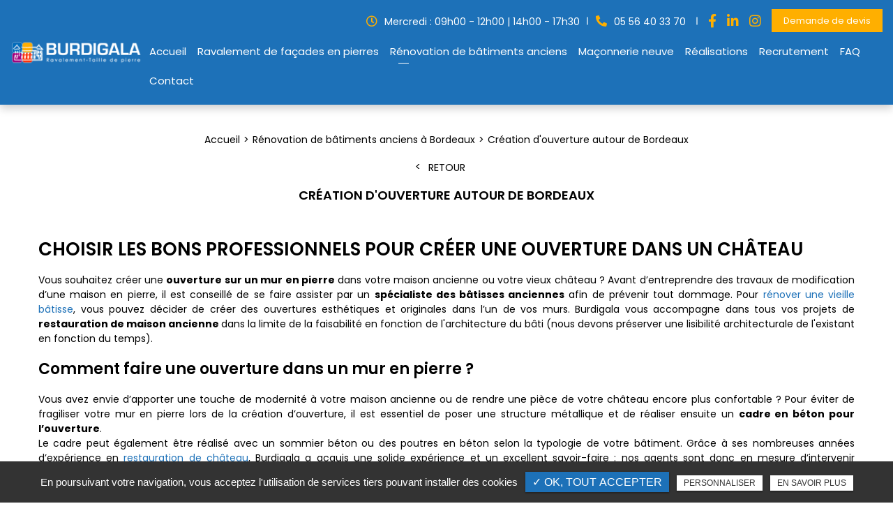

--- FILE ---
content_type: text/html; charset=UTF-8
request_url: https://www.burdigala-batiment-33.com/renovation-bati-ancien/creation-ouverture-pierre
body_size: 8340
content:
<!DOCTYPE html>
<html lang="fr" class="no-js">
<head>
<meta charset="utf-8">
<meta name="language" content="fr-FR" />
<link rel="canonical" href="https://www.burdigala-batiment-33.com/renovation-bati-ancien/creation-ouverture-pierre" />
			
<title>Créer une ouverture dans un mur en pierre | Burdigala | Experts en rénovation</title>		
<meta name="keywords" content="" />
<meta name="description" content="Afin de préserver le charme et l’authenticité d'une bâtisse ancienne, les travaux extérieurs doivent être effectués avec justesse. Demandez l'aide d'une entreprise spécialisée dans l'ouverture de mur en pierres">
<meta name="author" content="BURDIGALA">
<meta name="robots" content="INDEX , FOLLOW"> 

<base href="https://www.burdigala-batiment-33.com" />
<meta name="viewport" content="width=device-width, minimal-ui">
<meta name="twitter:site" content="BURDIGALA">
<meta name="twitter:title" content="Créer une ouverture dans un mur en pierre | Burdigala | Experts en rénovation">
<meta name="twitter:description" content="Afin de préserver le charme et l’authenticité d'une bâtisse ancienne, les travaux extérieurs doivent être effectués avec justesse. Demandez l'aide d'une entreprise spécialisée dans l'ouverture de mur en pierres">
<meta name="twitter:url" content="https://www.burdigala-batiment-33.com/renovation-bati-ancien/creation-ouverture-pierre" />
<meta name="twitter:domain" content="https://www.burdigala-batiment-33.com/renovation-bati-ancien/creation-ouverture-pierre" />
<meta name="twitter:image:src" content="https://www.burdigala-batiment-33.com/upload-settings/medium800/img03.jpg"> 
 
<meta property="og:title" content="Créer une ouverture dans un mur en pierre | Burdigala | Experts en rénovation" />
<meta property="og:url" content="https://www.burdigala-batiment-33.com/renovation-bati-ancien/creation-ouverture-pierre" />
<meta property="og:description" content="Afin de préserver le charme et l’authenticité d'une bâtisse ancienne, les travaux extérieurs doivent être effectués avec justesse. Demandez l'aide d'une entreprise spécialisée dans l'ouverture de mur en pierres" />
<meta property="og:site_name" content="BURDIGALA" />
<meta property="og:type" content="article" /> 
<meta property="og:image" content="https://www.burdigala-batiment-33.com/upload-settings/medium800/img03.jpg" /> 
<link rel="shortcut icon" href="favicon.ico">
<link rel="stylesheet" type="text/css" href="https://www.burdigala-batiment-33.com/plugins/jquery-ui/sunny/jquery-ui.min.css" media="screen" >
	<link rel="stylesheet" type="text/css" href="https://www.burdigala-batiment-33.com/plugins/owl.carousel.2.1.0/assets/owl.carousel.css" media="screen" >
	<link rel="stylesheet" type="text/css" href="https://www.burdigala-batiment-33.com/plugins/social-likes/social-likes_flat.css" media="screen" >
	<link rel="stylesheet" type="text/css" href="https://www.burdigala-batiment-33.com/plugins/jquery-file-upload/css/jquery.fileupload-ui.css" media="screen" >
	<link rel="stylesheet" type="text/css" href="https://www.burdigala-batiment-33.com/plugins/fancybox-master/dist/jquery.fancybox.min.css" media="screen" >
	<link rel="stylesheet" type="text/css" href="https://www.burdigala-batiment-33.com/plugins/slick-1.8.1/slick/slick.css" media="screen" >
	<link rel="stylesheet" type="text/css" href="https://www.burdigala-batiment-33.com/plugins/slick-1.8.1/slick/slick-theme.css" media="screen" >
	<link rel="stylesheet" type="text/css" href="https://www.burdigala-batiment-33.com/plugins/leaflet/leaflet.css" media="screen" >
	<link rel="stylesheet" type="text/css" href="https://www.burdigala-batiment-33.com/public/css/default.css" media="screen">
	<link rel="stylesheet" type="text/css" href="https://www.burdigala-batiment-33.com/public/css/style.css" media="screen">
	
<script src="https://www.burdigala-batiment-33.com/js/jquery.min.js"></script>

<script src="https://www.burdigala-batiment-33.com/plugins/tarteaucitron/tarteaucitron.js" ></script>
<!--<script type="text/javascript" src="https://www.burdigala-batiment-33.com/plugins/tarteaucitron/tarteaucitron.services.js"></script>-->
<script>
var tarteaucitronForceLanguage = 'fr';
tarteaucitron.init({
    "privacyUrl": "cookies", /* Privacy policy url */
    "hashtag": "#tarteaucitron", /* Open the panel with this hashtag */
    "cookieName": "tartaucitron", /* Cookie name */
    
    "orientation": "bottom", /* Banner position (top - bottom) */
	
			"showAlertSmall": false, /* Show the small banner on bottom right */
    	"cookieslist": false, /* Show the cookie list */
	    "adblocker": false, /* Show a Warning if an adblocker is detected */
    "AcceptAllCta" : true, /* Show the accept all button when highPrivacy on */
    "highPrivacy": false, /* Disable auto consent */
    "handleBrowserDNTRequest": false, /* If Do Not Track == 1, accept all */

    "removeCredit": false, /* Remove credit link */
    "moreInfoLink": false, /* Show more info link */
	"privacyUrlLabel": "En savoir plus",
	"privacyOKLabel": "OK, tout accepter",
	"privacyPersonalizeLabel": "Personnaliser",
	
	"texte": "En poursuivant votre navigation, vous acceptez l'utilisation de services tiers pouvant installer des cookies",
	"font_color": "#1d71b8",
	"fond_color": "#333333",
	"lien_color": "#333333"
	
    //"cookieDomain": ".my-multisite-domaine.fr" /* Shared cookie for subdomain website */
});
</script>


<script>
				(tarteaucitron.job = tarteaucitron.job || []).push('iframe');
			</script> 
<script>
		(tarteaucitron.job = tarteaucitron.job || []).push('youtube');
</script> 
<script>
      tarteaucitron.user.gtagUa =  'G-KYXFTGE3VC';
      tarteaucitron.user.gtagMore = function () { /* add here your optionnal gtag() */ };
      (tarteaucitron.job = tarteaucitron.job || []).push('gtag');
</script> 
<script>
		(tarteaucitron.job = tarteaucitron.job || []).push('facebook');
</script> 
<script>
		(tarteaucitron.job = tarteaucitron.job || []).push('facebooklikebox');
</script> 
<script>
		(tarteaucitron.job = tarteaucitron.job || []).push('linkedin');
</script> 
<script>
		(tarteaucitron.job = tarteaucitron.job || []).push('twitter');
</script> 
<script>
		(tarteaucitron.job = tarteaucitron.job || []).push('twitterembed');
</script> 
<script>
		 (tarteaucitron.job = tarteaucitron.job || []).push('twittertimeline');
</script> 
<script type="application/ld+json">
{
	"@context": "http://schema.org",
	"@type": "Organization",
	"name": "BURDIGALA BATIMENT",
	"description": "Entreprise de maçonnerie spécialisée dans le ravalement de façade en pierre, rénovation de bâtiments anciens, travaux de maçonnerie neuve dans la région de Bordeaux. ",
	"url": "http://burdigala-batiment-33.com",
	"telephone": "05 56 40 33 70",
	"address": {
		"@type": "PostalAddress",
		"streetAddress": "3 Rue Sirazac ",
		"addressLocality": "Tresses",
		"postalCode": " 33370 ",
		"addressCountry": "FRANCE"
	}
}
</script>
 
</head>
<body id="articles_detail">
<div id="container" class="clearfix">
<input name="menu-handler" id="menu-handler" type="checkbox">
<header>
  
<div class="header-bottom position-relative reseau_bandeau" >
    <div class="container-fluid wrapper4">
      <div class="item-header item-header2 d-flex  justify-content-between align-items-center flex-md-row ">
        <div class="logo">
          <a href="https://www.burdigala-batiment-33.com" class="logo_h" title="BURDIGALA"><img  src="public/img/logo.png" alt="BURDIGALA" />
		</a>        </div>
        <div class="header-right">
          <div class="header-left d-flex flex-wrap justify-content-end align-items-center">
          
                     <div class="info-header info-horaire-header"><div class="horaire-header"><a href="/contact-entreprise-renovation-batiment-ancien" title="Mercredi : 09h00 - 12h00 | 14h00 - 17h30" ><i class="far fa-clock d-none d-md-inline-block"></i>Mercredi : 09h00 - 12h00 | 14h00 - 17h30<br /></a></div></div>          
          
                                <div class="info-header d-none d-md-inline-block"><i class="fas fa-phone-alt d-none d-md-inline-block"></i><a href="tel:+33556403370" class="tel tel-header-1" rel="nofollow">05 56 40 33 70 </a></div>
                                                        <div class="social"><ul class="sx-social-icons d-flex"> <li><a target="_blank" href="https://www.facebook.com/burdigalabat/" class="facebook" title="Facebook"><i class="fa fa-facebook"></i></a></li> <li><a target="_blank" href="https://www.linkedin.com/company/sas-burdigala/" class="linkedin" title="Linkedin"><i class="fa fa-linkedin"></i></a></li> <li><a target="_blank" href="https://www.instagram.com/burdigala_travaux_33/" class="instagram" title="Instagram"><i class="fa fa-instagram"></i></a></li></ul></div>             
            <div class="pc_link"><button class="btn-header btn-back-pulse" onclick="window.location.href = '/contact-entreprise-renovation-batiment-ancien';" title="Demande de devis">Demande de devis</button></div>
                      </div>

          <div class="d-flex align-items-center justify-content-end d-md-block heder_resp">
          <div class="infos-header-resp d-md-none d-flex mr-3">
                          <div class="info-header"><i class="fas fa-phone-alt d-none d-md-inline-block"></i><a href="tel:+33556403370" class="tel tel-header-1" rel="nofollow">05 56 40 33 70 </a></div>
                                  </div>

          <label for="menu-handler"><span></span><span></span><span></span></label>

          </div>

          <nav class="primary-nav"><ul><li><a title="Accueil" href="">Accueil</a></li><li><a title="Ravalement de façades en pierres" href="/ravalement-facade-pierre">Ravalement de façades en pierres</a></li><li><a title="Rénovation de bâtiments anciens" href="/renovation-bati-ancien">Rénovation de bâtiments anciens</a></li><li><a title="Maçonnerie neuve" href="/maconnerie-neuve">Maçonnerie neuve</a></li><li><a title="Réalisations" href="/realisations-renovation-maison-pierre">Réalisations</a></li><li><a title="Recrutement " href="/postulez">Recrutement </a></li><li><a title="FAQ" href="/questions-reponses">FAQ</a></li><li><a title="Contact" href="/contact-entreprise-renovation-batiment-ancien">Contact</a></li></ul></nav>
          <div class="mobile_link"><button class="btn-header btn-back-pulse" onclick="window.location.href = '/contact-entreprise-renovation-batiment-ancien';" title="Demande de devis">Demande de devis</button></div>
                          <div class="social_header d-none"> <ul class="sx-social-icons d-flex"> <li><a target="_blank" href="https://www.facebook.com/burdigalabat/" class="facebook" title="Facebook" rel="noopener">
		<i class="fab fa-facebook-f"></i></a></li> <li><a target="_blank" href="https://www.linkedin.com/company/sas-burdigala/" class="linkedin" title="Linkedin" rel="noopener">
		<i class="fab fa-linkedin-in"></i></a></li> <li><a target="_blank" href="https://www.instagram.com/burdigala_travaux_33/" class="instagram" title="Instagram" rel="noopener">
	<i class="fab fa-instagram"></i></a></li></ul> </div>
                        </div>
      </div>
    </div>
  </div>
</header>
<main >
        
<script type="text/javascript">sessionStorage.clear();</script>
    <section class="sec-content sec-pages detail text-center espace-p-top ">


                                <ol class="breadcrumb" itemscope itemtype="http://schema.org/BreadcrumbList"><li itemprop="itemListElement" itemscope itemtype="http://schema.org/ListItem"><a itemprop="item" href="/" title="Accueil"><span itemprop="name">Accueil</span></a><meta itemprop="position" content="1" /></li>  <li itemprop="itemListElement" itemscope itemtype="http://schema.org/ListItem"> <a itemprop="item" href="/renovation-bati-ancien" title="Rénovation de bâtiments anciens à Bordeaux"><span itemprop="name">Rénovation de bâtiments anciens à Bordeaux</span></a><meta itemprop="position" content="2" /></li> <li class="active" itemprop="itemListElement" itemscope itemtype="http://schema.org/ListItem"><span itemprop="name">Création d'ouverture autour de Bordeaux</span><meta itemprop="position" content="3" /></li></ol>  
                    <a class="article-retour" href="/renovation-bati-ancien" title="Retour">Retour</a>     
                    <h1>Création d'ouverture autour de Bordeaux</h1>
                
                                
                    <div class="container-fluid wrapper">
                    
            
                <section class="list_blocs pos1 flex-column">
                    <section class="cnt_blocs width-100">
                        <div class="item_cnt_blocs position-relative">   
                            
                            
                        </div>
                                            </section>

                    <section class="blocs mt-2">
                        <div class="item_blocs"> 
                                                        
                            
                                                            <div class="texte-content">
                                    <h2 class="h2" style="text-align: justify;">Choisir les bons professionnels pour cr&eacute;er une ouverture dans un ch&acirc;teau</h2>
<p style="text-align: justify;">Vous souhaitez cr&eacute;er une <strong>ouverture sur un mur en pierre</strong> dans votre maison ancienne ou votre vieux ch&acirc;teau ? Avant d&rsquo;entreprendre des travaux de modification d&rsquo;une maison en pierre, il est conseill&eacute; de se faire assister par un <strong>sp&eacute;cialiste des b&acirc;tisses anciennes</strong> afin de pr&eacute;venir tout dommage. Pour <a href="renovation-bati-ancien">r&eacute;nover une vieille b&acirc;tisse</a>, vous pouvez d&eacute;cider de cr&eacute;er des ouvertures esth&eacute;tiques et originales dans l&rsquo;un de vos murs. Burdigala vous accompagne dans tous vos projets de <strong>restauration de maison ancienne </strong>dans la limite de la faisabilit&eacute; en fonction de l'architecture du b&acirc;ti (nous devons pr&eacute;server une lisibilit&eacute; architecturale de l'existant en fonction du temps).</p>
<h3 class="h3" style="text-align: justify;">Comment faire une ouverture dans un mur en pierre ?</h3>
<p style="text-align: justify;">Vous avez envie d&rsquo;apporter une touche de modernit&eacute; &agrave; votre maison ancienne ou de rendre une pi&egrave;ce de votre ch&acirc;teau encore plus confortable ? Pour &eacute;viter de fragiliser votre mur en pierre lors de la cr&eacute;ation d&rsquo;ouverture, il est essentiel de poser une structure m&eacute;tallique et de r&eacute;aliser ensuite un <strong>cadre en b&eacute;ton pour l&rsquo;ouverture</strong>. <br />Le cadre peut &eacute;galement &ecirc;tre r&eacute;alis&eacute; avec un sommier b&eacute;ton ou des poutres en b&eacute;ton selon la typologie de votre b&acirc;timent. Gr&acirc;ce &agrave; ses nombreuses ann&eacute;es d&rsquo;exp&eacute;rience en <a href="restauration-chateaux-bordelais">restauration de ch&acirc;teau</a>, Burdigala a acquis une solide exp&eacute;rience et un excellent savoir-faire : nos agents sont donc en mesure d&rsquo;intervenir efficacement et en toute s&eacute;curit&eacute;.</p>
<p style="text-align: justify;">Burdigala propose des <strong>finitions en b&eacute;ton teint&eacute;</strong>, pour un rendu tr&egrave;s esth&eacute;tique. Cette prestation s'adresse aux particuliers qui souhaitent modifier leur maisons, mais aussi aux chantiers de r&eacute;habilitation du b&acirc;ti ancien sur les immeubles de Bordeaux.</p>
<p style="text-align: justify;">Vous souhaitez cr&eacute;er une ouverture&nbsp;plus ou moins grande pour votre logement ancien ? Selon vos go&ucirc;ts et vos envies, nous r&eacute;alisons vos <strong>ouvertures sur mur porteur en pierre</strong>, en brique ou en parpaing. Enfin, pour un rendu tr&egrave;s esth&eacute;tique et un aspect agr&eacute;able, Burdigala vous propose des finitions en b&eacute;ton teint&eacute; selon le coloris qui vous pla&icirc;t le plus. Pour la modification d&rsquo;un mur en pierre dans votre ch&acirc;teau, nous sommes &agrave; votre service d&egrave;s que vous en exprimez le besoin. Un agent comp&eacute;tent et fiable se rend chez vous afin d&rsquo;&eacute;tudier la nature de vos murs et de d&eacute;terminer vos besoins. Il vous propose ensuite ses conseils experts pour <strong>r&eacute;nover une vieille b&acirc;tisse</strong> et il entreprend les travaux dans les meilleures conditions.</p>
<p style="text-align: justify;">Vous pouvez nous <a href="contact-entreprise-renovation-batiment-ancien">joindre</a>&nbsp;d&egrave;s &agrave; pr&eacute;sent pour toute demande de renseignements &agrave; ce sujet.</p>                                </div>
                                                                                                    
                                <button class="btn-back-pulse prenez-contact" onclick="window.location.href = '/contact-entreprise-renovation-batiment-ancien';" title="Contactez-nous">Contactez-nous</button>                        
                                                    </div>  
                    </section>
            
                </section>

                </div> 
            
                        
            <div class="container-fluid wrapper">

                                               
            
        </div>
    </section> 
    
        
    <section class="sec-gallery espace-p-top espace-p-bottom"><div class="container-fluid wrapper4">
			<div id="grid" class="w-clearfix grid grid-not-margin lazyload" >
			<div class="grid-sizer"></div> 
						<div class="row"><div class="item item-not-spaced lazyload"><div data-ix="hover-portfolio-content" class="portfolio-overlay wow fadeInUp lazyload">
					<img
						alt="Création d'ouverture autour de Bordeaux"
						title="Création d'ouverture"
						data-srcset="https://www.burdigala-batiment-33.com/upload-articles/medium800/creation-d-ouverture.jpg 767w,
									 https://www.burdigala-batiment-33.com/upload-articles/medium640/creation-d-ouverture.jpg 922w"
						data-src="https://www.burdigala-batiment-33.com/upload-articles/medium360/creation-d-ouverture.jpg"
						src="https://www.burdigala-batiment-33.com/upload-articles/medium360/creation-d-ouverture.jpg"
						class="lazyload" />
					 <a class="w-inline-block portfolio-content animsition-link" data-fancybox="get_galerie_isotope_wow" data-caption="Création d'ouverture" title="Création d'ouverture"  data-ix="hide-portfolio-content-on-load" href="https://www.burdigala-batiment-33.com/upload-articles/creation-d-ouverture.jpg">
					 
					 <div class="portfolio-cn-title" ><h4 class="portfolio-title" data-ix="scale-portfolio-title-on-load">Création d'ouverture</h4> <div class="portfolio-sub-title" data-ix="scale-portfolio-title-on-load-2"></div><span class="galerie_line"></span></div>	</a></div></div></div></div></div>
			</section>    
   

    <section class="sec-content detail text-center">
        <div class="container-fluid wrapper">
       
                <div class="row prev-next "><div class="col-sm-6 offset-sm-6 art-next p-0"><button onclick="window.location.href = '/renovation-bati-ancien/renovation-interieure-pierre';" title="Rénovation intérieure dans la région de Bordeaux">Rénovation intérieure dans la région de Bordeaux<span class="signe2"><i class="fas fa-arrow-right"></i></span></button></div></div>        </div>
    </section>

    
</main>
<script>
$(document).ready(function() {
	var slug_parent = '/renovation-bati-ancien';
	$('.primary-nav').find('ul').find('li').each(function(){
		var slug_find = $(this).find('a').attr('href');
		if(slug_find == slug_parent){
			$(this).find('a').addClass('active');
		}
	});
});
</script>
<footer > 

  
					<section class="sec-parallax espace-p-bottom text-center"><a class="full-link" href="/questions-reponses" title="FAQ " ></a><img data-srcset="https://www.burdigala-batiment-33.com/sx-content/uploads/parallax/medium480/parallaxe.jpg 480w, https://www.burdigala-batiment-33.com/sx-content/uploads/parallax/medium640/parallaxe.jpg 640w, https://www.burdigala-batiment-33.com/sx-content/uploads/parallax/medium800/parallaxe.jpg 800w, https://www.burdigala-batiment-33.com/sx-content/uploads/parallax/medium1200/parallaxe.jpg 1200w, https://www.burdigala-batiment-33.com/sx-content/uploads/parallax/medium1920/parallaxe.jpg 1920w" src="https://www.burdigala-batiment-33.com/sx-content/uploads/parallax/medium360/parallaxe.jpg" data-speed="-1" class="img-parallax lazyload" alt = "Vous avez une question ?">
						<div class="ctn-parallax">
							<div class="container-fluid wrapper"><div class="sub-title wow fadeInUp">Vous avez une question ?</div><button class="bouton-bloc btn-back-pulse" onclick="window.location.href = '/questions-reponses';" title="FAQ">FAQ</button></div>
								</div></section>


<!-- Bloc map footer  -->    
                   <!-- Fin Image Bloc footer  --> 





    <div class="liste-activite-secondaire wow fadeInUp" data-wow-delay="0.5s">
		<div class="container-fluid wrapper">
        <div class="show-activite"><span class="titre-trig">Notre savoir-faire<span class="fleche-show"></span></span></div>
        <div class="items-activite-secondaire">
        	<!-- liste des secteur de l'activite principal courante -->
        
        			                    <div class="item-activite_secondaire">
                    <div class="titre_activite_secondaire">expert en ravalement de mur en pierres<a href="expert-ravalement-mur-pierres"></a></div>
                    <div class="liste_activite_secondaire">
												<div class="titre_activite"><a href="/expert-ravalement-facade-pierres/expert-ravalement-mur-pierres-bordeaux" title="expert en ravalement de mur en pierres Bordeaux">expert en ravalement de mur en pierres Bordeaux</a></div>	
								
														<div class="titre_activite"><a href="/expert-ravalement-facade-pierres/expert-ravalement-mur-pierres-saint-emilion" title="expert en ravalement de mur en pierres Saint-Emilion">expert en ravalement de mur en pierres Saint-Emilion</a></div>	
								
														<div class="titre_activite"><a href="/expert-ravalement-facade-pierres/expert-ravalement-mur-pierres-medoc" title="expert en ravalement de mur en pierres Médoc">expert en ravalement de mur en pierres Médoc</a></div>	
								
														<div class="titre_activite"><a href="/expert-ravalement-facade-pierres/expert-ravalement-mur-pierres-langon" title="expert en ravalement de mur en pierres Langon">expert en ravalement de mur en pierres Langon</a></div>	
								
														<div class="titre_activite"><a href="/expert-ravalement-facade-pierres/expert-ravalement-mur-pierres-libourne" title="expert en ravalement de mur en pierres Libourne">expert en ravalement de mur en pierres Libourne</a></div>	
								
							                    </div>
                    </div>
					                    <div class="item-activite_secondaire">
                    <div class="titre_activite_secondaire">spécialiste nettoyage façade en pierres<a href="specialiste-nettoyage-facade-pierre"></a></div>
                    <div class="liste_activite_secondaire">
												<div class="titre_activite"><a href="/expert-ravalement-facade-pierres/specialiste-nettoyage-facade-pierre-bordeaux" title="spécialiste nettoyage façade en pierres Bordeaux">spécialiste nettoyage façade en pierres Bordeaux</a></div>	
								
														<div class="titre_activite"><a href="/expert-ravalement-facade-pierres/specialiste-nettoyage-facade-pierre-saint-emilion" title="spécialiste nettoyage façade en pierres Saint-Emilion">spécialiste nettoyage façade en pierres Saint-Emilion</a></div>	
								
														<div class="titre_activite"><a href="/expert-ravalement-facade-pierres/specialiste-nettoyage-facade-pierre-medoc" title="spécialiste nettoyage façade en pierres Médoc">spécialiste nettoyage façade en pierres Médoc</a></div>	
								
														<div class="titre_activite"><a href="/expert-ravalement-facade-pierres/specialiste-nettoyage-facade-pierre-langon" title="spécialiste nettoyage façade en pierres Langon">spécialiste nettoyage façade en pierres Langon</a></div>	
								
														<div class="titre_activite"><a href="/expert-ravalement-facade-pierres/specialiste-nettoyage-facade-pierre-libourne" title="spécialiste nettoyage façade en pierres Libourne">spécialiste nettoyage façade en pierres Libourne</a></div>	
								
							                    </div>
                    </div>
					                    <div class="item-activite_secondaire">
                    <div class="titre_activite_secondaire">entreprise d'ouverture de mur en pierres<a href="entreprise-ouverture-mur-pierres"></a></div>
                    <div class="liste_activite_secondaire">
												<div class="titre_activite"><a href="/expert-ravalement-facade-pierres/entreprise-ouverture-mur-pierres-bordeaux" title="entreprise d'ouverture de mur en pierres Bordeaux">entreprise d'ouverture de mur en pierres Bordeaux</a></div>	
								
														<div class="titre_activite"><a href="/expert-ravalement-facade-pierres/entreprise-ouverture-mur-pierres-saint-emilion" title="entreprise d'ouverture de mur en pierres Saint-Emilion">entreprise d'ouverture de mur en pierres Saint-Emilion</a></div>	
								
														<div class="titre_activite"><a href="/expert-ravalement-facade-pierres/entreprise-ouverture-mur-pierres-medoc" title="entreprise d'ouverture de mur en pierres Médoc">entreprise d'ouverture de mur en pierres Médoc</a></div>	
								
														<div class="titre_activite"><a href="/expert-ravalement-facade-pierres/entreprise-ouverture-mur-pierres-langon" title="entreprise d'ouverture de mur en pierres Langon">entreprise d'ouverture de mur en pierres Langon</a></div>	
								
														<div class="titre_activite"><a href="/expert-ravalement-facade-pierres/entreprise-ouverture-mur-pierres-libourne" title="entreprise d'ouverture de mur en pierres Libourne">entreprise d'ouverture de mur en pierres Libourne</a></div>	
								
							                    </div>
                    </div>
										
					
					
					<!-- liste des secteur de l'activite principal courante -->
        
        			                    <div class="item-activite_secondaire">
                    <div class="titre_activite_secondaire">restaurateur de château<a href="restaurateur-chateau"></a></div>
                    <div class="liste_activite_secondaire">
												<div class="titre_activite"><a href="/expert-renovation-bati-ancien/restaurateur-chateau-bordeaux" title="restaurateur de château Bordeaux">restaurateur de château Bordeaux</a></div>	
								
														<div class="titre_activite"><a href="/expert-renovation-bati-ancien/restaurateur-chateau-saint-emilion" title="restaurateur de château Saint-Emilion">restaurateur de château Saint-Emilion</a></div>	
								
														<div class="titre_activite"><a href="/expert-renovation-bati-ancien/restaurateur-chateau-medoc" title="restaurateur de château Médoc">restaurateur de château Médoc</a></div>	
								
														<div class="titre_activite"><a href="/expert-renovation-bati-ancien/restaurateur-chateau-langon" title="restaurateur de château Langon">restaurateur de château Langon</a></div>	
								
														<div class="titre_activite"><a href="/expert-renovation-bati-ancien/restaurateur-chateau-libourne" title="restaurateur de château Libourne">restaurateur de château Libourne</a></div>	
								
							                    </div>
                    </div>
					                    <div class="item-activite_secondaire">
                    <div class="titre_activite_secondaire">expert en surélévation sur bâti en pierres<a href="expert-surelevation-bati-pierres"></a></div>
                    <div class="liste_activite_secondaire">
												<div class="titre_activite"><a href="/expert-renovation-bati-ancien/expert-surelevation-bati-pierres-bordeaux" title="expert en surélévation sur bâti en pierres Bordeaux">expert en surélévation sur bâti en pierres Bordeaux</a></div>	
								
														<div class="titre_activite"><a href="/expert-renovation-bati-ancien/expert-surelevation-bati-pierres-saint-emilion" title="expert en surélévation sur bâti en pierres Saint-Emilion">expert en surélévation sur bâti en pierres Saint-Emilion</a></div>	
								
														<div class="titre_activite"><a href="/expert-renovation-bati-ancien/expert-surelevation-bati-pierres-medoc" title="expert en surélévation sur bâti en pierres Médoc">expert en surélévation sur bâti en pierres Médoc</a></div>	
								
														<div class="titre_activite"><a href="/expert-renovation-bati-ancien/expert-surelevation-bati-pierres-langon" title="expert en surélévation sur bâti en pierres Langon">expert en surélévation sur bâti en pierres Langon</a></div>	
								
														<div class="titre_activite"><a href="/expert-renovation-bati-ancien/expert-surelevation-bati-pierres-libourne" title="expert en surélévation sur bâti en pierres Libourne">expert en surélévation sur bâti en pierres Libourne</a></div>	
								
							                    </div>
                    </div>
					                    <div class="item-activite_secondaire">
                    <div class="titre_activite_secondaire">expert en rénovation d'escalier en pierres<a href="expert-renovation-escalier-pierres"></a></div>
                    <div class="liste_activite_secondaire">
												<div class="titre_activite"><a href="/expert-renovation-bati-ancien/expert-renovation-escalier-pierres-bordeaux" title="expert en rénovation d'escalier en pierres Bordeaux">expert en rénovation d'escalier en pierres Bordeaux</a></div>	
								
														<div class="titre_activite"><a href="/expert-renovation-bati-ancien/expert-renovation-escalier-pierres-saint-emilion" title="expert en rénovation d'escalier en pierres Saint-Emilion">expert en rénovation d'escalier en pierres Saint-Emilion</a></div>	
								
														<div class="titre_activite"><a href="/expert-renovation-bati-ancien/expert-renovation-escalier-pierres-medoc" title="expert en rénovation d'escalier en pierres Médoc">expert en rénovation d'escalier en pierres Médoc</a></div>	
								
														<div class="titre_activite"><a href="/expert-renovation-bati-ancien/expert-renovation-escalier-pierres-langon" title="expert en rénovation d'escalier en pierres Langon">expert en rénovation d'escalier en pierres Langon</a></div>	
								
														<div class="titre_activite"><a href="/expert-renovation-bati-ancien/expert-renovation-escalier-pierres-libourne" title="expert en rénovation d'escalier en pierres Libourne">expert en rénovation d'escalier en pierres Libourne</a></div>	
								
							                    </div>
                    </div>
					                    <div class="item-activite_secondaire">
                    <div class="titre_activite_secondaire">tailleur de pierres<a href="tailleur-pierres"></a></div>
                    <div class="liste_activite_secondaire">
												<div class="titre_activite"><a href="/expert-renovation-bati-ancien/tailleur-pierres-bordeaux" title="tailleur de pierres Bordeaux">tailleur de pierres Bordeaux</a></div>	
								
														<div class="titre_activite"><a href="/expert-renovation-bati-ancien/tailleur-pierres-saint-emilion" title="tailleur de pierres Saint-Emilion">tailleur de pierres Saint-Emilion</a></div>	
								
														<div class="titre_activite"><a href="/expert-renovation-bati-ancien/tailleur-pierres-medoc" title="tailleur de pierres Médoc">tailleur de pierres Médoc</a></div>	
								
														<div class="titre_activite"><a href="/expert-renovation-bati-ancien/tailleur-pierres-langon" title="tailleur de pierres Langon">tailleur de pierres Langon</a></div>	
								
														<div class="titre_activite"><a href="/expert-renovation-bati-ancien/tailleur-pierres-libourne" title="tailleur de pierres Libourne">tailleur de pierres Libourne</a></div>	
								
							                    </div>
                    </div>
					                    <div class="item-activite_secondaire">
                    <div class="titre_activite_secondaire">restaurateur de cheminée en pierres<a href="restaurateur-cheminee-pierre"></a></div>
                    <div class="liste_activite_secondaire">
												<div class="titre_activite"><a href="/expert-renovation-bati-ancien/restaurateur-cheminee-pierre-bordeaux" title="restaurateur de cheminée en pierres Bordeaux">restaurateur de cheminée en pierres Bordeaux</a></div>	
								
														<div class="titre_activite"><a href="/expert-renovation-bati-ancien/restaurateur-cheminee-pierre-saint-emilion" title="restaurateur de cheminée en pierres Saint-Emilion">restaurateur de cheminée en pierres Saint-Emilion</a></div>	
								
														<div class="titre_activite"><a href="/expert-renovation-bati-ancien/restaurateur-cheminee-pierre-medoc" title="restaurateur de cheminée en pierres Médoc">restaurateur de cheminée en pierres Médoc</a></div>	
								
														<div class="titre_activite"><a href="/expert-renovation-bati-ancien/restaurateur-cheminee-pierre-langon" title="restaurateur de cheminée en pierres Langon">restaurateur de cheminée en pierres Langon</a></div>	
								
														<div class="titre_activite"><a href="/expert-renovation-bati-ancien/restaurateur-cheminee-pierre-libourne" title="restaurateur de cheminée en pierres Libourne">restaurateur de cheminée en pierres Libourne</a></div>	
								
							                    </div>
                    </div>
										
					
					
					<!-- liste des secteur de l'activite principal courante -->
        
        			                    <div class="item-activite_secondaire">
                    <div class="titre_activite_secondaire">enduit traditionnel<a href="enduit-traditionnel"></a></div>
                    <div class="liste_activite_secondaire">
												<div class="titre_activite"><a href="/entreprise-maconnerie-neuve/enduit-traditionnel-bordeaux" title="enduit traditionnel Bordeaux">enduit traditionnel Bordeaux</a></div>	
								
														<div class="titre_activite"><a href="/entreprise-maconnerie-neuve/enduit-traditionnel-saint-emilion" title="enduit traditionnel Saint-Emilion">enduit traditionnel Saint-Emilion</a></div>	
								
														<div class="titre_activite"><a href="/entreprise-maconnerie-neuve/enduit-traditionnel-medoc" title="enduit traditionnel Médoc">enduit traditionnel Médoc</a></div>	
								
														<div class="titre_activite"><a href="/entreprise-maconnerie-neuve/enduit-traditionnel-langon" title="enduit traditionnel Langon">enduit traditionnel Langon</a></div>	
								
														<div class="titre_activite"><a href="/entreprise-maconnerie-neuve/enduit-traditionnel-libourne" title="enduit traditionnel Libourne">enduit traditionnel Libourne</a></div>	
								
							                    </div>
                    </div>
										
					
					
				    </div></div></div>
	    <!-- fi liste secteur de l'activite couorante -->
    <section itemscope class="top-footer" >
    <div class="container-fluid wrapper">
            <div class="items-top d-flex justify-content-between flex-column flex-lg-row text-center align-items-center">

                 <!-- Image map footer  -->    
                                 <!-- Fin Image map footer  -->  

                <div class="item-top item-logo-footer">
                  <div class="logo-footer logo"><a href="https://www.burdigala-batiment-33.com" class="logo_f" title="BURDIGALA"><img src="public/img/logo-header.png" alt="BURDIGALA" /></a></div>
                </div>

                 
               
                 <div class="footer-item item-top d-none d-lg-block"><div class="item-top">
					<div class="adresse-footer">
						<a href="https://www.google.com/maps/place/3+Rue+Sirazac,+33370+Tresses/data=!4m2!3m1!1s0xd552570ba4d44d7:0x8811156f8392a1ff?sa=X&ved=2ahUKEwjWvLnFvIb-AhVCUKQEHbGIA5QQ8gF6BAgLEAI" title="Plan d'accès" target="_blank" rel="nofollow"><i class="fas fa-map-marker-alt"></i><span itemprop="streetAddress">3 Rue Sirazac</span> <span itemprop="postalCode">33370</span> <span itemprop="addressLocality">Tresses</span></a>
					</div> 
				</div></div><div class="footer-item item-top d-none d-lg-block"><div class="item-top">
						<div class="call-footer"><a href="tel:+33556403370" class="tel-footer-1" rel="nofollow"><i class="fas fa-phone-alt"></i><span itemprop="telephone">05 56 40 33 70 </span></a><br/></div>    
					</div></div><div class="footer-item item-top d-none d-lg-flex">
				<div class="info-header info-horaire-header"><div class="horaire-header"><a href="/contact-entreprise-renovation-batiment-ancien" title="Mercredi : 09h00 - 12h00 | 14h00 - 17h30" ><i class="far fa-clock"></i>Mercredi : 09h00 - 12h00 | 14h00 - 17h30<br /></a></div></div></div><div class="footer-item item-top d-none d-lg-block"><div class="item-top">
						<div class="bloc-footer"><div><a href="https://www.qualibat.com/entreprises/191886-burdigala" title="Qualibat" target="_blank"><img src="../sx-content/uploads/filemanager/source/qualibat.png" alt="" width="100" /></a></div></div> 
					</div></div>  
                

                 
                <div class="item-top item-coord-footer d-lg-none">
                 <div class="items-top-coord d-flex justify-content-lg-between flex-column flex-lg-row text-center align-items-center"><div class="item-top">
						<div class="adresse-footer">
							<a href="https://www.google.com/maps/place/3+Rue+Sirazac,+33370+Tresses/data=!4m2!3m1!1s0xd552570ba4d44d7:0x8811156f8392a1ff?sa=X&ved=2ahUKEwjWvLnFvIb-AhVCUKQEHbGIA5QQ8gF6BAgLEAI" title="Plan d'accès" target="_blank" ><i class="fas fa-map-marker-alt"></i><span itemprop="streetAddress">3 Rue Sirazac</span> <span itemprop="postalCode">33370</span> <span itemprop="addressLocality">Tresses</span></a>
						</div> 
				  	</div><div class="item-top">
						<div class="call-footer"><a href="tel:+33556403370" class="tel-footer-1" rel="nofollow"><i class="fas fa-phone-alt"></i><span itemprop="telephone">05 56 40 33 70 </span></a><br/></div>    
					</div><div class="item-top"></div> <div class="item-top"><div class="info-footer d-flex align-items-center"><i class="far fa-clock"></i><div class="horaire-header"><a href="/contact-entreprise-renovation-batiment-ancien" title="Mercredi : 09h00 - 12h00 | 14h00 - 17h30" ><i class="far fa-clock d-none d-md-inline-block"></i>Mercredi : 09h00 - 12h00 | 14h00 - 17h30<br /></a></div></div></div><div class="footer-item item-top d-block d-lg-none"><div class="item-top">
						<div class="bloc-footer"><div><a href="https://www.qualibat.com/entreprises/191886-burdigala" title="Qualibat" target="_blank"><img src="../sx-content/uploads/filemanager/source/qualibat.png" alt="" width="100" /></a></div></div> 
					</div></div></div>  
                </div>
                      
                                                                      <div class="item-top item-avis">
                    <a class="google_w" target="_blank" title="Avis google" href="https://www.google.com/search?q=Burdigala+-+Ma%C3%A7onnerie,+Ravalement,+Taille+de+pierre+-+Tresses&stick=H4sIAAAAAAAA_-NgU1IxqEgxNTUytUxOSzG0TDM2trQyqLAwNrAwTAQKmJubmJlZJi5itXcqLUrJTE_MSVTQVfBNPLw8Py8vtSgzVUchKLEsMSc1NzWvREchJDEzJydVISVVoSAztagoFag2pCi1uDi1GAAbsJEeagAAAA&hl=fr&mat=CRVho6UbfqZ4ElcB8pgkaMys_iRTvVT0RS1VGmh8SGXkJeRbBYQdAJPFps_UHNd80T7d6N_X_mVYg8VNqFyf_JDIf7kf28koXRKqAH4nTnuOgcaez3qxH1DcK8V8vWHvsec&authuser=2#lrd=0xd55259cfd19f339:0x83081afd1774669a,1,,,," rel="noffolow">
                      <img  src="https://www.burdigala-batiment-33.com/sx-content/uploads/param_contact/logo-google-avis.png" alt="Avis google" class="lazy">
                    </a>
                    </div> 
                                  
                 
                
                                            
        </div>
        
              

        </div>
    </section>

    <section class="sub-footer"> <div class="container-fluid wrapper">
            
            <div class="items-sub d-flex justify-content-center align-items-center flex-wrap">
                    <a class="titre_mention" href="mentions-legales" title="Mentions légales" rel="nofollow">Mentions légales</a>                    <a class="titre_mention" href="charte-d-utilisation-des-donnees" title="Charte d’utilisation des données" rel="nofollow">Charte d’utilisation des données</a>                    		<ul id="footer_bottom" class="sx-menu-footer-bottom">			<li><a title="Plan du site" href="/plan-du-site"><span>Plan du site</span></a></li>		</ul>                     <a class="titre_cookies" href="javascript:void(0)" title="Gestion des cookies" rel="nofollow" onclick = "tarteaucitron.userInterface.openPanel();">Gestion des cookies</a>                
            </div>    </div>
    
    
    </section>
        </footer>
</div>
<script src="https://www.burdigala-batiment-33.com/js/jquery.migrate.js" defer></script>
<script src="https://www.burdigala-batiment-33.com/plugins/bootstrap/js/bootstrap.min.js" defer></script>
<script src="https://www.burdigala-batiment-33.com/js/jquery.validate.js" defer></script>      
<script src="https://www.burdigala-batiment-33.com/js/jquery.scrollto.js" defer></script>  
<script src="https://www.burdigala-batiment-33.com/plugins/imagesloaded/jquery.imagesloaded.min.js" defer></script> 
<script src="https://www.burdigala-batiment-33.com/plugins/jquery.lazy-master/jquery.lazy.min.js" defer></script> 
<script src="https://www.burdigala-batiment-33.com/plugins/lazysizes-gh-pages/plugins/bgset/ls.bgset.min.js" defer></script> 
<script src="https://www.burdigala-batiment-33.com/plugins/lazysizes-gh-pages/lazysizes.min.js" defer></script>
<script src="https://www.burdigala-batiment-33.com/plugins/lazysizes-gh-pages/plugins/unveilhooks/ls.unveilhooks.min.js" defer></script> 

<script src="https://www.burdigala-batiment-33.com/plugins/jquery-ui/jquery-ui.min.js" defer></script>
	<script src="https://www.burdigala-batiment-33.com/plugins/galleria/galleria-1.3.5.min.js" defer></script>
	<script src="https://www.burdigala-batiment-33.com/plugins/scripts/jquery.pajinate.js" defer></script>
	<script src="https://www.burdigala-batiment-33.com/plugins/owl.carousel.2.1.0/owl.carousel.min.js" defer></script>
	<script src="https://www.burdigala-batiment-33.com/plugins/social-likes/social-likes.min.js" defer></script>
	<script src="https://www.burdigala-batiment-33.com/plugins/fancybox-master/dist/jquery.fancybox.min.js" defer></script>
	<script src="https://www.burdigala-batiment-33.com/plugins/galerie-isotope-wow/js/isotope.pkgd.min.js" defer></script>
	<script src="https://www.burdigala-batiment-33.com/plugins/galerie-isotope-wow/js/plugins.js" defer></script>
	<script src="https://www.burdigala-batiment-33.com/plugins/wow-animate/js/jquery.animation.min.js" defer></script>
	<script src="https://www.burdigala-batiment-33.com/plugins/wow-animate/js/wow.min.js" defer></script>
	<script src="https://www.burdigala-batiment-33.com/plugins/slick-1.8.1/slick/slick.min.js" defer></script>
	<script src="https://www.burdigala-batiment-33.com/plugins/leaflet/leaflet.js" defer></script>
	<script src="https://www.burdigala-batiment-33.com/public/js/script.js" defer></script>
	
  
    


</body>
</html>

--- FILE ---
content_type: text/html; charset=UTF-8
request_url: https://www.burdigala-batiment-33.com/sx-content/themes/public/session.php
body_size: 86
content:
<br />
<b>Notice</b>:  Undefined index: id_cat_session in <b>/var/www/vhosts/burdigala-batiment-33.com/httpdocs/sx-content/themes/public/session.php</b> on line <b>12</b><br />
0<br />
<b>Notice</b>:  Undefined index: id_cat_session2 in <b>/var/www/vhosts/burdigala-batiment-33.com/httpdocs/sx-content/themes/public/session.php</b> on line <b>26</b><br />
0<br />
<b>Notice</b>:  Undefined index: id_cat_session3 in <b>/var/www/vhosts/burdigala-batiment-33.com/httpdocs/sx-content/themes/public/session.php</b> on line <b>40</b><br />
0<br />
<b>Notice</b>:  Undefined index: categorie_article in <b>/var/www/vhosts/burdigala-batiment-33.com/httpdocs/sx-content/themes/public/session.php</b> on line <b>54</b><br />
0

--- FILE ---
content_type: text/css
request_url: https://www.burdigala-batiment-33.com/public/css/default.css
body_size: 75168
content:
@charset "UTF-8";@import url(https://fonts.googleapis.com/css2?family=Work+Sans:wght@100;200;300;400;500;600;700;800;900&family=Poppins:wght@100;200;300;400;500;600;700;800;900&display=swap);:root{--blue:#007bff;--indigo:#6610f2;--purple:#6f42c1;--pink:#e83e8c;--red:#dc3545;--orange:#fd7e14;--yellow:#ffc107;--green:#28a745;--teal:#20c997;--cyan:#17a2b8;--white:#fff;--gray:#6c757d;--gray-dark:#343a40;--primary:#007bff;--secondary:#6c757d;--success:#28a745;--info:#17a2b8;--warning:#ffc107;--danger:#dc3545;--light:#f8f9fa;--dark:#343a40;--breakpoint-xs:0;--breakpoint-sm:576px;--breakpoint-md:768px;--breakpoint-lg:992px;--breakpoint-xl:1200px;--font-family-sans-serif:-apple-system,BlinkMacSystemFont,"Segoe UI",Roboto,"Helvetica Neue",Arial,"Noto Sans",sans-serif,"Apple Color Emoji","Segoe UI Emoji","Segoe UI Symbol","Noto Color Emoji";--font-family-monospace:SFMono-Regular,Menlo,Monaco,Consolas,"Liberation Mono","Courier New",monospace}.h1,.h2,.h3,.h4,.h5,.h6,h1,h2,h3,h4,h5,h6{margin-bottom:.5rem;font-weight:500;line-height:1.2}.h1,h1{font-size:2.5rem}.h2,h2{font-size:2rem}.h3,h3{font-size:1.75rem}.h4,h4{font-size:1.5rem}.h5,h5{font-size:1.25rem}.h6,h6{font-size:1rem}.lead{font-size:1.25rem;font-weight:300}.display-1{font-size:6rem;font-weight:300;line-height:1.2}.display-2{font-size:5.5rem;font-weight:300;line-height:1.2}.display-3{font-size:4.5rem;font-weight:300;line-height:1.2}.display-4{font-size:3.5rem;font-weight:300;line-height:1.2}hr{margin-top:1rem;margin-bottom:1rem;border:0;border-top:1px solid rgba(0,0,0,.1)}.small,small{font-size:80%;font-weight:400}.mark,mark{padding:.2em;background-color:#fcf8e3}.list-unstyled{padding-left:0;list-style:none}.list-inline{padding-left:0;list-style:none}.list-inline-item{display:inline-block}.list-inline-item:not(:last-child){margin-right:.5rem}.initialism{font-size:90%;text-transform:uppercase}.blockquote{margin-bottom:1rem;font-size:1.25rem}.blockquote-footer{display:block;font-size:80%;color:#6c757d}.blockquote-footer::before{content:"— "}.img-fluid{max-width:100%;height:auto}.img-thumbnail{padding:.25rem;background-color:#fff;border:1px solid #dee2e6;border-radius:.25rem;max-width:100%;height:auto}.figure{display:inline-block}.figure-img{margin-bottom:.5rem;line-height:1}.figure-caption{font-size:90%;color:#6c757d}code{font-size:87.5%;color:#e83e8c;word-break:break-word}a>code{color:inherit}kbd{padding:.2rem .4rem;font-size:87.5%;color:#fff;background-color:#212529;border-radius:.2rem}kbd kbd{padding:0;font-size:100%;font-weight:700}pre{display:block;font-size:87.5%;color:#212529}pre code{font-size:inherit;color:inherit;word-break:normal}.pre-scrollable{max-height:340px;overflow-y:scroll}.container{width:100%;padding-right:15px;padding-left:15px;margin-right:auto;margin-left:auto}@media (min-width:576px){.container{max-width:540px}}@media (min-width:768px){.container{max-width:720px}}@media (min-width:992px){.container{max-width:960px}}@media (min-width:1200px){.container{max-width:1140px}}.container-fluid{width:100%;padding-right:15px;padding-left:15px;margin-right:auto;margin-left:auto}.row{display:-webkit-box;display:-ms-flexbox;display:flex;-ms-flex-wrap:wrap;flex-wrap:wrap;margin-right:-15px;margin-left:-15px}.no-gutters{margin-right:0;margin-left:0}.no-gutters>.col,.no-gutters>[class*=col-]{padding-right:0;padding-left:0}.col,.col-1,.col-10,.col-11,.col-12,.col-2,.col-3,.col-4,.col-5,.col-6,.col-7,.col-8,.col-9,.col-auto,.col-lg,.col-lg-1,.col-lg-10,.col-lg-11,.col-lg-12,.col-lg-2,.col-lg-3,.col-lg-4,.col-lg-5,.col-lg-6,.col-lg-7,.col-lg-8,.col-lg-9,.col-lg-auto,.col-md,.col-md-1,.col-md-10,.col-md-11,.col-md-12,.col-md-2,.col-md-3,.col-md-4,.col-md-5,.col-md-6,.col-md-7,.col-md-8,.col-md-9,.col-md-auto,.col-sm,.col-sm-1,.col-sm-10,.col-sm-11,.col-sm-12,.col-sm-2,.col-sm-3,.col-sm-4,.col-sm-5,.col-sm-6,.col-sm-7,.col-sm-8,.col-sm-9,.col-sm-auto,.col-xl,.col-xl-1,.col-xl-10,.col-xl-11,.col-xl-12,.col-xl-2,.col-xl-3,.col-xl-4,.col-xl-5,.col-xl-6,.col-xl-7,.col-xl-8,.col-xl-9,.col-xl-auto{position:relative;width:100%;padding-right:15px;padding-left:15px}.col{-ms-flex-preferred-size:0;flex-basis:0;-webkit-box-flex:1;-ms-flex-positive:1;flex-grow:1;max-width:100%}.col-auto{-webkit-box-flex:0;-ms-flex:0 0 auto;flex:0 0 auto;width:auto;max-width:100%}.col-1{-webkit-box-flex:0;-ms-flex:0 0 8.3333333333%;flex:0 0 8.3333333333%;max-width:8.3333333333%}.col-2{-webkit-box-flex:0;-ms-flex:0 0 16.6666666667%;flex:0 0 16.6666666667%;max-width:16.6666666667%}.col-3{-webkit-box-flex:0;-ms-flex:0 0 25%;flex:0 0 25%;max-width:25%}.col-4{-webkit-box-flex:0;-ms-flex:0 0 33.3333333333%;flex:0 0 33.3333333333%;max-width:33.3333333333%}.col-5{-webkit-box-flex:0;-ms-flex:0 0 41.6666666667%;flex:0 0 41.6666666667%;max-width:41.6666666667%}.col-6{-webkit-box-flex:0;-ms-flex:0 0 50%;flex:0 0 50%;max-width:50%}.col-7{-webkit-box-flex:0;-ms-flex:0 0 58.3333333333%;flex:0 0 58.3333333333%;max-width:58.3333333333%}.col-8{-webkit-box-flex:0;-ms-flex:0 0 66.6666666667%;flex:0 0 66.6666666667%;max-width:66.6666666667%}.col-9{-webkit-box-flex:0;-ms-flex:0 0 75%;flex:0 0 75%;max-width:75%}.col-10{-webkit-box-flex:0;-ms-flex:0 0 83.3333333333%;flex:0 0 83.3333333333%;max-width:83.3333333333%}.col-11{-webkit-box-flex:0;-ms-flex:0 0 91.6666666667%;flex:0 0 91.6666666667%;max-width:91.6666666667%}.col-12{-webkit-box-flex:0;-ms-flex:0 0 100%;flex:0 0 100%;max-width:100%}.order-first{-webkit-box-ordinal-group:0;-ms-flex-order:-1;order:-1}.order-last{-webkit-box-ordinal-group:14;-ms-flex-order:13;order:13}.order-0{-webkit-box-ordinal-group:1;-ms-flex-order:0;order:0}.order-1{-webkit-box-ordinal-group:2;-ms-flex-order:1;order:1}.order-2{-webkit-box-ordinal-group:3;-ms-flex-order:2;order:2}.order-3{-webkit-box-ordinal-group:4;-ms-flex-order:3;order:3}.order-4{-webkit-box-ordinal-group:5;-ms-flex-order:4;order:4}.order-5{-webkit-box-ordinal-group:6;-ms-flex-order:5;order:5}.order-6{-webkit-box-ordinal-group:7;-ms-flex-order:6;order:6}.order-7{-webkit-box-ordinal-group:8;-ms-flex-order:7;order:7}.order-8{-webkit-box-ordinal-group:9;-ms-flex-order:8;order:8}.order-9{-webkit-box-ordinal-group:10;-ms-flex-order:9;order:9}.order-10{-webkit-box-ordinal-group:11;-ms-flex-order:10;order:10}.order-11{-webkit-box-ordinal-group:12;-ms-flex-order:11;order:11}.order-12{-webkit-box-ordinal-group:13;-ms-flex-order:12;order:12}.offset-1{margin-left:8.3333333333%}.offset-2{margin-left:16.6666666667%}.offset-3{margin-left:25%}.offset-4{margin-left:33.3333333333%}.offset-5{margin-left:41.6666666667%}.offset-6{margin-left:50%}.offset-7{margin-left:58.3333333333%}.offset-8{margin-left:66.6666666667%}.offset-9{margin-left:75%}.offset-10{margin-left:83.3333333333%}.offset-11{margin-left:91.6666666667%}@media (min-width:576px){.col-sm{-ms-flex-preferred-size:0;flex-basis:0;-webkit-box-flex:1;-ms-flex-positive:1;flex-grow:1;max-width:100%}.col-sm-auto{-webkit-box-flex:0;-ms-flex:0 0 auto;flex:0 0 auto;width:auto;max-width:100%}.col-sm-1{-webkit-box-flex:0;-ms-flex:0 0 8.3333333333%;flex:0 0 8.3333333333%;max-width:8.3333333333%}.col-sm-2{-webkit-box-flex:0;-ms-flex:0 0 16.6666666667%;flex:0 0 16.6666666667%;max-width:16.6666666667%}.col-sm-3{-webkit-box-flex:0;-ms-flex:0 0 25%;flex:0 0 25%;max-width:25%}.col-sm-4{-webkit-box-flex:0;-ms-flex:0 0 33.3333333333%;flex:0 0 33.3333333333%;max-width:33.3333333333%}.col-sm-5{-webkit-box-flex:0;-ms-flex:0 0 41.6666666667%;flex:0 0 41.6666666667%;max-width:41.6666666667%}.col-sm-6{-webkit-box-flex:0;-ms-flex:0 0 50%;flex:0 0 50%;max-width:50%}.col-sm-7{-webkit-box-flex:0;-ms-flex:0 0 58.3333333333%;flex:0 0 58.3333333333%;max-width:58.3333333333%}.col-sm-8{-webkit-box-flex:0;-ms-flex:0 0 66.6666666667%;flex:0 0 66.6666666667%;max-width:66.6666666667%}.col-sm-9{-webkit-box-flex:0;-ms-flex:0 0 75%;flex:0 0 75%;max-width:75%}.col-sm-10{-webkit-box-flex:0;-ms-flex:0 0 83.3333333333%;flex:0 0 83.3333333333%;max-width:83.3333333333%}.col-sm-11{-webkit-box-flex:0;-ms-flex:0 0 91.6666666667%;flex:0 0 91.6666666667%;max-width:91.6666666667%}.col-sm-12{-webkit-box-flex:0;-ms-flex:0 0 100%;flex:0 0 100%;max-width:100%}.order-sm-first{-webkit-box-ordinal-group:0;-ms-flex-order:-1;order:-1}.order-sm-last{-webkit-box-ordinal-group:14;-ms-flex-order:13;order:13}.order-sm-0{-webkit-box-ordinal-group:1;-ms-flex-order:0;order:0}.order-sm-1{-webkit-box-ordinal-group:2;-ms-flex-order:1;order:1}.order-sm-2{-webkit-box-ordinal-group:3;-ms-flex-order:2;order:2}.order-sm-3{-webkit-box-ordinal-group:4;-ms-flex-order:3;order:3}.order-sm-4{-webkit-box-ordinal-group:5;-ms-flex-order:4;order:4}.order-sm-5{-webkit-box-ordinal-group:6;-ms-flex-order:5;order:5}.order-sm-6{-webkit-box-ordinal-group:7;-ms-flex-order:6;order:6}.order-sm-7{-webkit-box-ordinal-group:8;-ms-flex-order:7;order:7}.order-sm-8{-webkit-box-ordinal-group:9;-ms-flex-order:8;order:8}.order-sm-9{-webkit-box-ordinal-group:10;-ms-flex-order:9;order:9}.order-sm-10{-webkit-box-ordinal-group:11;-ms-flex-order:10;order:10}.order-sm-11{-webkit-box-ordinal-group:12;-ms-flex-order:11;order:11}.order-sm-12{-webkit-box-ordinal-group:13;-ms-flex-order:12;order:12}.offset-sm-0{margin-left:0}.offset-sm-1{margin-left:8.3333333333%}.offset-sm-2{margin-left:16.6666666667%}.offset-sm-3{margin-left:25%}.offset-sm-4{margin-left:33.3333333333%}.offset-sm-5{margin-left:41.6666666667%}.offset-sm-6{margin-left:50%}.offset-sm-7{margin-left:58.3333333333%}.offset-sm-8{margin-left:66.6666666667%}.offset-sm-9{margin-left:75%}.offset-sm-10{margin-left:83.3333333333%}.offset-sm-11{margin-left:91.6666666667%}}@media (min-width:768px){.col-md{-ms-flex-preferred-size:0;flex-basis:0;-webkit-box-flex:1;-ms-flex-positive:1;flex-grow:1;max-width:100%}.col-md-auto{-webkit-box-flex:0;-ms-flex:0 0 auto;flex:0 0 auto;width:auto;max-width:100%}.col-md-1{-webkit-box-flex:0;-ms-flex:0 0 8.3333333333%;flex:0 0 8.3333333333%;max-width:8.3333333333%}.col-md-2{-webkit-box-flex:0;-ms-flex:0 0 16.6666666667%;flex:0 0 16.6666666667%;max-width:16.6666666667%}.col-md-3{-webkit-box-flex:0;-ms-flex:0 0 25%;flex:0 0 25%;max-width:25%}.col-md-4{-webkit-box-flex:0;-ms-flex:0 0 33.3333333333%;flex:0 0 33.3333333333%;max-width:33.3333333333%}.col-md-5{-webkit-box-flex:0;-ms-flex:0 0 41.6666666667%;flex:0 0 41.6666666667%;max-width:41.6666666667%}.col-md-6{-webkit-box-flex:0;-ms-flex:0 0 50%;flex:0 0 50%;max-width:50%}.col-md-7{-webkit-box-flex:0;-ms-flex:0 0 58.3333333333%;flex:0 0 58.3333333333%;max-width:58.3333333333%}.col-md-8{-webkit-box-flex:0;-ms-flex:0 0 66.6666666667%;flex:0 0 66.6666666667%;max-width:66.6666666667%}.col-md-9{-webkit-box-flex:0;-ms-flex:0 0 75%;flex:0 0 75%;max-width:75%}.col-md-10{-webkit-box-flex:0;-ms-flex:0 0 83.3333333333%;flex:0 0 83.3333333333%;max-width:83.3333333333%}.col-md-11{-webkit-box-flex:0;-ms-flex:0 0 91.6666666667%;flex:0 0 91.6666666667%;max-width:91.6666666667%}.col-md-12{-webkit-box-flex:0;-ms-flex:0 0 100%;flex:0 0 100%;max-width:100%}.order-md-first{-webkit-box-ordinal-group:0;-ms-flex-order:-1;order:-1}.order-md-last{-webkit-box-ordinal-group:14;-ms-flex-order:13;order:13}.order-md-0{-webkit-box-ordinal-group:1;-ms-flex-order:0;order:0}.order-md-1{-webkit-box-ordinal-group:2;-ms-flex-order:1;order:1}.order-md-2{-webkit-box-ordinal-group:3;-ms-flex-order:2;order:2}.order-md-3{-webkit-box-ordinal-group:4;-ms-flex-order:3;order:3}.order-md-4{-webkit-box-ordinal-group:5;-ms-flex-order:4;order:4}.order-md-5{-webkit-box-ordinal-group:6;-ms-flex-order:5;order:5}.order-md-6{-webkit-box-ordinal-group:7;-ms-flex-order:6;order:6}.order-md-7{-webkit-box-ordinal-group:8;-ms-flex-order:7;order:7}.order-md-8{-webkit-box-ordinal-group:9;-ms-flex-order:8;order:8}.order-md-9{-webkit-box-ordinal-group:10;-ms-flex-order:9;order:9}.order-md-10{-webkit-box-ordinal-group:11;-ms-flex-order:10;order:10}.order-md-11{-webkit-box-ordinal-group:12;-ms-flex-order:11;order:11}.order-md-12{-webkit-box-ordinal-group:13;-ms-flex-order:12;order:12}.offset-md-0{margin-left:0}.offset-md-1{margin-left:8.3333333333%}.offset-md-2{margin-left:16.6666666667%}.offset-md-3{margin-left:25%}.offset-md-4{margin-left:33.3333333333%}.offset-md-5{margin-left:41.6666666667%}.offset-md-6{margin-left:50%}.offset-md-7{margin-left:58.3333333333%}.offset-md-8{margin-left:66.6666666667%}.offset-md-9{margin-left:75%}.offset-md-10{margin-left:83.3333333333%}.offset-md-11{margin-left:91.6666666667%}}@media (min-width:992px){.col-lg{-ms-flex-preferred-size:0;flex-basis:0;-webkit-box-flex:1;-ms-flex-positive:1;flex-grow:1;max-width:100%}.col-lg-auto{-webkit-box-flex:0;-ms-flex:0 0 auto;flex:0 0 auto;width:auto;max-width:100%}.col-lg-1{-webkit-box-flex:0;-ms-flex:0 0 8.3333333333%;flex:0 0 8.3333333333%;max-width:8.3333333333%}.col-lg-2{-webkit-box-flex:0;-ms-flex:0 0 16.6666666667%;flex:0 0 16.6666666667%;max-width:16.6666666667%}.col-lg-3{-webkit-box-flex:0;-ms-flex:0 0 25%;flex:0 0 25%;max-width:25%}.col-lg-4{-webkit-box-flex:0;-ms-flex:0 0 33.3333333333%;flex:0 0 33.3333333333%;max-width:33.3333333333%}.col-lg-5{-webkit-box-flex:0;-ms-flex:0 0 41.6666666667%;flex:0 0 41.6666666667%;max-width:41.6666666667%}.col-lg-6{-webkit-box-flex:0;-ms-flex:0 0 50%;flex:0 0 50%;max-width:50%}.col-lg-7{-webkit-box-flex:0;-ms-flex:0 0 58.3333333333%;flex:0 0 58.3333333333%;max-width:58.3333333333%}.col-lg-8{-webkit-box-flex:0;-ms-flex:0 0 66.6666666667%;flex:0 0 66.6666666667%;max-width:66.6666666667%}.col-lg-9{-webkit-box-flex:0;-ms-flex:0 0 75%;flex:0 0 75%;max-width:75%}.col-lg-10{-webkit-box-flex:0;-ms-flex:0 0 83.3333333333%;flex:0 0 83.3333333333%;max-width:83.3333333333%}.col-lg-11{-webkit-box-flex:0;-ms-flex:0 0 91.6666666667%;flex:0 0 91.6666666667%;max-width:91.6666666667%}.col-lg-12{-webkit-box-flex:0;-ms-flex:0 0 100%;flex:0 0 100%;max-width:100%}.order-lg-first{-webkit-box-ordinal-group:0;-ms-flex-order:-1;order:-1}.order-lg-last{-webkit-box-ordinal-group:14;-ms-flex-order:13;order:13}.order-lg-0{-webkit-box-ordinal-group:1;-ms-flex-order:0;order:0}.order-lg-1{-webkit-box-ordinal-group:2;-ms-flex-order:1;order:1}.order-lg-2{-webkit-box-ordinal-group:3;-ms-flex-order:2;order:2}.order-lg-3{-webkit-box-ordinal-group:4;-ms-flex-order:3;order:3}.order-lg-4{-webkit-box-ordinal-group:5;-ms-flex-order:4;order:4}.order-lg-5{-webkit-box-ordinal-group:6;-ms-flex-order:5;order:5}.order-lg-6{-webkit-box-ordinal-group:7;-ms-flex-order:6;order:6}.order-lg-7{-webkit-box-ordinal-group:8;-ms-flex-order:7;order:7}.order-lg-8{-webkit-box-ordinal-group:9;-ms-flex-order:8;order:8}.order-lg-9{-webkit-box-ordinal-group:10;-ms-flex-order:9;order:9}.order-lg-10{-webkit-box-ordinal-group:11;-ms-flex-order:10;order:10}.order-lg-11{-webkit-box-ordinal-group:12;-ms-flex-order:11;order:11}.order-lg-12{-webkit-box-ordinal-group:13;-ms-flex-order:12;order:12}.offset-lg-0{margin-left:0}.offset-lg-1{margin-left:8.3333333333%}.offset-lg-2{margin-left:16.6666666667%}.offset-lg-3{margin-left:25%}.offset-lg-4{margin-left:33.3333333333%}.offset-lg-5{margin-left:41.6666666667%}.offset-lg-6{margin-left:50%}.offset-lg-7{margin-left:58.3333333333%}.offset-lg-8{margin-left:66.6666666667%}.offset-lg-9{margin-left:75%}.offset-lg-10{margin-left:83.3333333333%}.offset-lg-11{margin-left:91.6666666667%}}@media (min-width:1200px){.col-xl{-ms-flex-preferred-size:0;flex-basis:0;-webkit-box-flex:1;-ms-flex-positive:1;flex-grow:1;max-width:100%}.col-xl-auto{-webkit-box-flex:0;-ms-flex:0 0 auto;flex:0 0 auto;width:auto;max-width:100%}.col-xl-1{-webkit-box-flex:0;-ms-flex:0 0 8.3333333333%;flex:0 0 8.3333333333%;max-width:8.3333333333%}.col-xl-2{-webkit-box-flex:0;-ms-flex:0 0 16.6666666667%;flex:0 0 16.6666666667%;max-width:16.6666666667%}.col-xl-3{-webkit-box-flex:0;-ms-flex:0 0 25%;flex:0 0 25%;max-width:25%}.col-xl-4{-webkit-box-flex:0;-ms-flex:0 0 33.3333333333%;flex:0 0 33.3333333333%;max-width:33.3333333333%}.col-xl-5{-webkit-box-flex:0;-ms-flex:0 0 41.6666666667%;flex:0 0 41.6666666667%;max-width:41.6666666667%}.col-xl-6{-webkit-box-flex:0;-ms-flex:0 0 50%;flex:0 0 50%;max-width:50%}.col-xl-7{-webkit-box-flex:0;-ms-flex:0 0 58.3333333333%;flex:0 0 58.3333333333%;max-width:58.3333333333%}.col-xl-8{-webkit-box-flex:0;-ms-flex:0 0 66.6666666667%;flex:0 0 66.6666666667%;max-width:66.6666666667%}.col-xl-9{-webkit-box-flex:0;-ms-flex:0 0 75%;flex:0 0 75%;max-width:75%}.col-xl-10{-webkit-box-flex:0;-ms-flex:0 0 83.3333333333%;flex:0 0 83.3333333333%;max-width:83.3333333333%}.col-xl-11{-webkit-box-flex:0;-ms-flex:0 0 91.6666666667%;flex:0 0 91.6666666667%;max-width:91.6666666667%}.col-xl-12{-webkit-box-flex:0;-ms-flex:0 0 100%;flex:0 0 100%;max-width:100%}.order-xl-first{-webkit-box-ordinal-group:0;-ms-flex-order:-1;order:-1}.order-xl-last{-webkit-box-ordinal-group:14;-ms-flex-order:13;order:13}.order-xl-0{-webkit-box-ordinal-group:1;-ms-flex-order:0;order:0}.order-xl-1{-webkit-box-ordinal-group:2;-ms-flex-order:1;order:1}.order-xl-2{-webkit-box-ordinal-group:3;-ms-flex-order:2;order:2}.order-xl-3{-webkit-box-ordinal-group:4;-ms-flex-order:3;order:3}.order-xl-4{-webkit-box-ordinal-group:5;-ms-flex-order:4;order:4}.order-xl-5{-webkit-box-ordinal-group:6;-ms-flex-order:5;order:5}.order-xl-6{-webkit-box-ordinal-group:7;-ms-flex-order:6;order:6}.order-xl-7{-webkit-box-ordinal-group:8;-ms-flex-order:7;order:7}.order-xl-8{-webkit-box-ordinal-group:9;-ms-flex-order:8;order:8}.order-xl-9{-webkit-box-ordinal-group:10;-ms-flex-order:9;order:9}.order-xl-10{-webkit-box-ordinal-group:11;-ms-flex-order:10;order:10}.order-xl-11{-webkit-box-ordinal-group:12;-ms-flex-order:11;order:11}.order-xl-12{-webkit-box-ordinal-group:13;-ms-flex-order:12;order:12}.offset-xl-0{margin-left:0}.offset-xl-1{margin-left:8.3333333333%}.offset-xl-2{margin-left:16.6666666667%}.offset-xl-3{margin-left:25%}.offset-xl-4{margin-left:33.3333333333%}.offset-xl-5{margin-left:41.6666666667%}.offset-xl-6{margin-left:50%}.offset-xl-7{margin-left:58.3333333333%}.offset-xl-8{margin-left:66.6666666667%}.offset-xl-9{margin-left:75%}.offset-xl-10{margin-left:83.3333333333%}.offset-xl-11{margin-left:91.6666666667%}}.table{width:100%;margin-bottom:1rem;color:#212529}.table td,.table th{padding:.75rem;vertical-align:top;border-top:1px solid #dee2e6}.table thead th{vertical-align:bottom;border-bottom:2px solid #dee2e6}.table tbody+tbody{border-top:2px solid #dee2e6}.table-sm td,.table-sm th{padding:.3rem}.table-bordered{border:1px solid #dee2e6}.table-bordered td,.table-bordered th{border:1px solid #dee2e6}.table-bordered thead td,.table-bordered thead th{border-bottom-width:2px}.table-borderless tbody+tbody,.table-borderless td,.table-borderless th,.table-borderless thead th{border:0}.table-striped tbody tr:nth-of-type(odd){background-color:rgba(0,0,0,.05)}.table-hover tbody tr:hover{color:#212529;background-color:rgba(0,0,0,.075)}.table-primary,.table-primary>td,.table-primary>th{background-color:#b8daff}.table-primary tbody+tbody,.table-primary td,.table-primary th,.table-primary thead th{border-color:#7abaff}.table-hover .table-primary:hover{background-color:#9fcdff}.table-hover .table-primary:hover>td,.table-hover .table-primary:hover>th{background-color:#9fcdff}.table-secondary,.table-secondary>td,.table-secondary>th{background-color:#d6d8db}.table-secondary tbody+tbody,.table-secondary td,.table-secondary th,.table-secondary thead th{border-color:#b3b7bb}.table-hover .table-secondary:hover{background-color:#c8cbcf}.table-hover .table-secondary:hover>td,.table-hover .table-secondary:hover>th{background-color:#c8cbcf}.table-success,.table-success>td,.table-success>th{background-color:#c3e6cb}.table-success tbody+tbody,.table-success td,.table-success th,.table-success thead th{border-color:#8fd19e}.table-hover .table-success:hover{background-color:#b1dfbb}.table-hover .table-success:hover>td,.table-hover .table-success:hover>th{background-color:#b1dfbb}.table-info,.table-info>td,.table-info>th{background-color:#bee5eb}.table-info tbody+tbody,.table-info td,.table-info th,.table-info thead th{border-color:#86cfda}.table-hover .table-info:hover{background-color:#abdde5}.table-hover .table-info:hover>td,.table-hover .table-info:hover>th{background-color:#abdde5}.table-warning,.table-warning>td,.table-warning>th{background-color:#ffeeba}.table-warning tbody+tbody,.table-warning td,.table-warning th,.table-warning thead th{border-color:#ffdf7e}.table-hover .table-warning:hover{background-color:#ffe8a1}.table-hover .table-warning:hover>td,.table-hover .table-warning:hover>th{background-color:#ffe8a1}.table-danger,.table-danger>td,.table-danger>th{background-color:#f5c6cb}.table-danger tbody+tbody,.table-danger td,.table-danger th,.table-danger thead th{border-color:#ed969e}.table-hover .table-danger:hover{background-color:#f1b0b7}.table-hover .table-danger:hover>td,.table-hover .table-danger:hover>th{background-color:#f1b0b7}.table-light,.table-light>td,.table-light>th{background-color:#fdfdfe}.table-light tbody+tbody,.table-light td,.table-light th,.table-light thead th{border-color:#fbfcfc}.table-hover .table-light:hover{background-color:#ececf6}.table-hover .table-light:hover>td,.table-hover .table-light:hover>th{background-color:#ececf6}.table-dark,.table-dark>td,.table-dark>th{background-color:#c6c8ca}.table-dark tbody+tbody,.table-dark td,.table-dark th,.table-dark thead th{border-color:#95999c}.table-hover .table-dark:hover{background-color:#b9bbbe}.table-hover .table-dark:hover>td,.table-hover .table-dark:hover>th{background-color:#b9bbbe}.table-active,.table-active>td,.table-active>th{background-color:rgba(0,0,0,.075)}.table-hover .table-active:hover{background-color:rgba(0,0,0,.075)}.table-hover .table-active:hover>td,.table-hover .table-active:hover>th{background-color:rgba(0,0,0,.075)}.table .thead-dark th{color:#fff;background-color:#343a40;border-color:#454d55}.table .thead-light th{color:#495057;background-color:#e9ecef;border-color:#dee2e6}.table-dark{color:#fff;background-color:#343a40}.table-dark td,.table-dark th,.table-dark thead th{border-color:#454d55}.table-dark.table-bordered{border:0}.table-dark.table-striped tbody tr:nth-of-type(odd){background-color:rgba(255,255,255,.05)}.table-dark.table-hover tbody tr:hover{color:#fff;background-color:rgba(255,255,255,.075)}@media (max-width:575.98px){.table-responsive-sm{display:block;width:100%;overflow-x:auto;-webkit-overflow-scrolling:touch}.table-responsive-sm>.table-bordered{border:0}}@media (max-width:767.98px){.table-responsive-md{display:block;width:100%;overflow-x:auto;-webkit-overflow-scrolling:touch}.table-responsive-md>.table-bordered{border:0}}@media (max-width:991.98px){.table-responsive-lg{display:block;width:100%;overflow-x:auto;-webkit-overflow-scrolling:touch}.table-responsive-lg>.table-bordered{border:0}}@media (max-width:1199.98px){.table-responsive-xl{display:block;width:100%;overflow-x:auto;-webkit-overflow-scrolling:touch}.table-responsive-xl>.table-bordered{border:0}}.table-responsive{display:block;width:100%;overflow-x:auto;-webkit-overflow-scrolling:touch}.table-responsive>.table-bordered{border:0}.form-control{display:block;width:100%;height:calc(1.5em + .75rem + 2px);padding:.375rem .75rem;font-size:1rem;font-weight:400;line-height:1.5;color:#495057;background-color:#fff;background-clip:padding-box;border:1px solid #ced4da;border-radius:.25rem;-webkit-transition:border-color .15s ease-in-out,-webkit-box-shadow .15s ease-in-out;transition:border-color .15s ease-in-out,-webkit-box-shadow .15s ease-in-out;transition:border-color .15s ease-in-out,box-shadow .15s ease-in-out;transition:border-color .15s ease-in-out,box-shadow .15s ease-in-out,-webkit-box-shadow .15s ease-in-out}@media (prefers-reduced-motion:reduce){.form-control{-webkit-transition:none;transition:none}}.form-control::-ms-expand{background-color:transparent;border:0}.form-control:focus{color:#495057;background-color:#fff;border-color:#80bdff;outline:0;-webkit-box-shadow:0 0 0 .2rem rgba(0,123,255,.25);box-shadow:0 0 0 .2rem rgba(0,123,255,.25)}.form-control::-webkit-input-placeholder{color:#6c757d;opacity:1}.form-control::-moz-placeholder{color:#6c757d;opacity:1}.form-control:-ms-input-placeholder{color:#6c757d;opacity:1}.form-control::-ms-input-placeholder{color:#6c757d;opacity:1}.form-control::placeholder{color:#6c757d;opacity:1}.form-control:disabled,.form-control[readonly]{background-color:#e9ecef;opacity:1}select.form-control:focus::-ms-value{color:#495057;background-color:#fff}.form-control-file,.form-control-range{display:block;width:100%}.col-form-label{padding-top:calc(.375rem + 1px);padding-bottom:calc(.375rem + 1px);margin-bottom:0;font-size:inherit;line-height:1.5}.col-form-label-lg{padding-top:calc(.5rem + 1px);padding-bottom:calc(.5rem + 1px);font-size:1.25rem;line-height:1.5}.col-form-label-sm{padding-top:calc(.25rem + 1px);padding-bottom:calc(.25rem + 1px);font-size:.875rem;line-height:1.5}.form-control-plaintext{display:block;width:100%;padding-top:.375rem;padding-bottom:.375rem;margin-bottom:0;line-height:1.5;color:#212529;background-color:transparent;border:solid transparent;border-width:1px 0}.form-control-plaintext.form-control-lg,.form-control-plaintext.form-control-sm{padding-right:0;padding-left:0}.form-control-sm{height:calc(1.5em + .5rem + 2px);padding:.25rem .5rem;font-size:.875rem;line-height:1.5;border-radius:.2rem}.form-control-lg{height:calc(1.5em + 1rem + 2px);padding:.5rem 1rem;font-size:1.25rem;line-height:1.5;border-radius:.3rem}select.form-control[multiple],select.form-control[size]{height:auto}textarea.form-control{height:auto}.form-group{margin-bottom:1rem}.form-text{display:block;margin-top:.25rem}.form-row{display:-webkit-box;display:-ms-flexbox;display:flex;-ms-flex-wrap:wrap;flex-wrap:wrap;margin-right:-5px;margin-left:-5px}.form-row>.col,.form-row>[class*=col-]{padding-right:5px;padding-left:5px}.form-check{position:relative;display:block;padding-left:1.25rem}.form-check-input{position:absolute;margin-top:.3rem;margin-left:-1.25rem}.form-check-input:disabled~.form-check-label{color:#6c757d}.form-check-label{margin-bottom:0}.form-check-inline{display:-webkit-inline-box;display:-ms-inline-flexbox;display:inline-flex;-webkit-box-align:center;-ms-flex-align:center;align-items:center;padding-left:0;margin-right:.75rem}.form-check-inline .form-check-input{position:static;margin-top:0;margin-right:.3125rem;margin-left:0}.valid-feedback{display:none;width:100%;margin-top:.25rem;font-size:80%;color:#28a745}.valid-tooltip{position:absolute;top:100%;z-index:5;display:none;max-width:100%;padding:.25rem .5rem;margin-top:.1rem;font-size:.875rem;line-height:1.5;color:#fff;background-color:rgba(40,167,69,.9);border-radius:.25rem}.form-control.is-valid,.was-validated .form-control:valid{border-color:#28a745;padding-right:calc(1.5em + .75rem);background-image:url("data:image/svg+xml,%3csvg xmlns='http://www.w3.org/2000/svg' viewBox='0 0 8 8'%3e%3cpath fill='%2328a745' d='M2.3 6.73L.6 4.53c-.4-1.04.46-1.4 1.1-.8l1.1 1.4 3.4-3.8c.6-.63 1.6-.27 1.2.7l-4 4.6c-.43.5-.8.4-1.1.1z'/%3e%3c/svg%3e");background-repeat:no-repeat;background-position:center right calc(.375em + .1875rem);background-size:calc(.75em + .375rem) calc(.75em + .375rem)}.form-control.is-valid:focus,.was-validated .form-control:valid:focus{border-color:#28a745;-webkit-box-shadow:0 0 0 .2rem rgba(40,167,69,.25);box-shadow:0 0 0 .2rem rgba(40,167,69,.25)}.form-control.is-valid~.valid-feedback,.form-control.is-valid~.valid-tooltip,.was-validated .form-control:valid~.valid-feedback,.was-validated .form-control:valid~.valid-tooltip{display:block}.was-validated textarea.form-control:valid,textarea.form-control.is-valid{padding-right:calc(1.5em + .75rem);background-position:top calc(.375em + .1875rem) right calc(.375em + .1875rem)}.custom-select.is-valid,.was-validated .custom-select:valid{border-color:#28a745;padding-right:calc((1em + .75rem) * 3 / 4 + 1.75rem);background:url("data:image/svg+xml,%3csvg xmlns='http://www.w3.org/2000/svg' viewBox='0 0 4 5'%3e%3cpath fill='%23343a40' d='M2 0L0 2h4zm0 5L0 3h4z'/%3e%3c/svg%3e") no-repeat right .75rem center/8px 10px,url("data:image/svg+xml,%3csvg xmlns='http://www.w3.org/2000/svg' viewBox='0 0 8 8'%3e%3cpath fill='%2328a745' d='M2.3 6.73L.6 4.53c-.4-1.04.46-1.4 1.1-.8l1.1 1.4 3.4-3.8c.6-.63 1.6-.27 1.2.7l-4 4.6c-.43.5-.8.4-1.1.1z'/%3e%3c/svg%3e") #fff no-repeat center right 1.75rem/calc(.75em + .375rem) calc(.75em + .375rem)}.custom-select.is-valid:focus,.was-validated .custom-select:valid:focus{border-color:#28a745;-webkit-box-shadow:0 0 0 .2rem rgba(40,167,69,.25);box-shadow:0 0 0 .2rem rgba(40,167,69,.25)}.custom-select.is-valid~.valid-feedback,.custom-select.is-valid~.valid-tooltip,.was-validated .custom-select:valid~.valid-feedback,.was-validated .custom-select:valid~.valid-tooltip{display:block}.form-control-file.is-valid~.valid-feedback,.form-control-file.is-valid~.valid-tooltip,.was-validated .form-control-file:valid~.valid-feedback,.was-validated .form-control-file:valid~.valid-tooltip{display:block}.form-check-input.is-valid~.form-check-label,.was-validated .form-check-input:valid~.form-check-label{color:#28a745}.form-check-input.is-valid~.valid-feedback,.form-check-input.is-valid~.valid-tooltip,.was-validated .form-check-input:valid~.valid-feedback,.was-validated .form-check-input:valid~.valid-tooltip{display:block}.custom-control-input.is-valid~.custom-control-label,.was-validated .custom-control-input:valid~.custom-control-label{color:#28a745}.custom-control-input.is-valid~.custom-control-label::before,.was-validated .custom-control-input:valid~.custom-control-label::before{border-color:#28a745}.custom-control-input.is-valid~.valid-feedback,.custom-control-input.is-valid~.valid-tooltip,.was-validated .custom-control-input:valid~.valid-feedback,.was-validated .custom-control-input:valid~.valid-tooltip{display:block}.custom-control-input.is-valid:checked~.custom-control-label::before,.was-validated .custom-control-input:valid:checked~.custom-control-label::before{border-color:#34ce57;background-color:#34ce57}.custom-control-input.is-valid:focus~.custom-control-label::before,.was-validated .custom-control-input:valid:focus~.custom-control-label::before{-webkit-box-shadow:0 0 0 .2rem rgba(40,167,69,.25);box-shadow:0 0 0 .2rem rgba(40,167,69,.25)}.custom-control-input.is-valid:focus:not(:checked)~.custom-control-label::before,.was-validated .custom-control-input:valid:focus:not(:checked)~.custom-control-label::before{border-color:#28a745}.custom-file-input.is-valid~.custom-file-label,.was-validated .custom-file-input:valid~.custom-file-label{border-color:#28a745}.custom-file-input.is-valid~.valid-feedback,.custom-file-input.is-valid~.valid-tooltip,.was-validated .custom-file-input:valid~.valid-feedback,.was-validated .custom-file-input:valid~.valid-tooltip{display:block}.custom-file-input.is-valid:focus~.custom-file-label,.was-validated .custom-file-input:valid:focus~.custom-file-label{border-color:#28a745;-webkit-box-shadow:0 0 0 .2rem rgba(40,167,69,.25);box-shadow:0 0 0 .2rem rgba(40,167,69,.25)}.invalid-feedback{display:none;width:100%;margin-top:.25rem;font-size:80%;color:#dc3545}.invalid-tooltip{position:absolute;top:100%;z-index:5;display:none;max-width:100%;padding:.25rem .5rem;margin-top:.1rem;font-size:.875rem;line-height:1.5;color:#fff;background-color:rgba(220,53,69,.9);border-radius:.25rem}.form-control.is-invalid,.was-validated .form-control:invalid{border-color:#dc3545;padding-right:calc(1.5em + .75rem);background-image:url("data:image/svg+xml,%3csvg xmlns='http://www.w3.org/2000/svg' fill='%23dc3545' viewBox='-2 -2 7 7'%3e%3cpath stroke='%23dc3545' d='M0 0l3 3m0-3L0 3'/%3e%3ccircle r='.5'/%3e%3ccircle cx='3' r='.5'/%3e%3ccircle cy='3' r='.5'/%3e%3ccircle cx='3' cy='3' r='.5'/%3e%3c/svg%3E");background-repeat:no-repeat;background-position:center right calc(.375em + .1875rem);background-size:calc(.75em + .375rem) calc(.75em + .375rem)}.form-control.is-invalid:focus,.was-validated .form-control:invalid:focus{border-color:#dc3545;-webkit-box-shadow:0 0 0 .2rem rgba(220,53,69,.25);box-shadow:0 0 0 .2rem rgba(220,53,69,.25)}.form-control.is-invalid~.invalid-feedback,.form-control.is-invalid~.invalid-tooltip,.was-validated .form-control:invalid~.invalid-feedback,.was-validated .form-control:invalid~.invalid-tooltip{display:block}.was-validated textarea.form-control:invalid,textarea.form-control.is-invalid{padding-right:calc(1.5em + .75rem);background-position:top calc(.375em + .1875rem) right calc(.375em + .1875rem)}.custom-select.is-invalid,.was-validated .custom-select:invalid{border-color:#dc3545;padding-right:calc((1em + .75rem) * 3 / 4 + 1.75rem);background:url("data:image/svg+xml,%3csvg xmlns='http://www.w3.org/2000/svg' viewBox='0 0 4 5'%3e%3cpath fill='%23343a40' d='M2 0L0 2h4zm0 5L0 3h4z'/%3e%3c/svg%3e") no-repeat right .75rem center/8px 10px,url("data:image/svg+xml,%3csvg xmlns='http://www.w3.org/2000/svg' fill='%23dc3545' viewBox='-2 -2 7 7'%3e%3cpath stroke='%23dc3545' d='M0 0l3 3m0-3L0 3'/%3e%3ccircle r='.5'/%3e%3ccircle cx='3' r='.5'/%3e%3ccircle cy='3' r='.5'/%3e%3ccircle cx='3' cy='3' r='.5'/%3e%3c/svg%3E") #fff no-repeat center right 1.75rem/calc(.75em + .375rem) calc(.75em + .375rem)}.custom-select.is-invalid:focus,.was-validated .custom-select:invalid:focus{border-color:#dc3545;-webkit-box-shadow:0 0 0 .2rem rgba(220,53,69,.25);box-shadow:0 0 0 .2rem rgba(220,53,69,.25)}.custom-select.is-invalid~.invalid-feedback,.custom-select.is-invalid~.invalid-tooltip,.was-validated .custom-select:invalid~.invalid-feedback,.was-validated .custom-select:invalid~.invalid-tooltip{display:block}.form-control-file.is-invalid~.invalid-feedback,.form-control-file.is-invalid~.invalid-tooltip,.was-validated .form-control-file:invalid~.invalid-feedback,.was-validated .form-control-file:invalid~.invalid-tooltip{display:block}.form-check-input.is-invalid~.form-check-label,.was-validated .form-check-input:invalid~.form-check-label{color:#dc3545}.form-check-input.is-invalid~.invalid-feedback,.form-check-input.is-invalid~.invalid-tooltip,.was-validated .form-check-input:invalid~.invalid-feedback,.was-validated .form-check-input:invalid~.invalid-tooltip{display:block}.custom-control-input.is-invalid~.custom-control-label,.was-validated .custom-control-input:invalid~.custom-control-label{color:#dc3545}.custom-control-input.is-invalid~.custom-control-label::before,.was-validated .custom-control-input:invalid~.custom-control-label::before{border-color:#dc3545}.custom-control-input.is-invalid~.invalid-feedback,.custom-control-input.is-invalid~.invalid-tooltip,.was-validated .custom-control-input:invalid~.invalid-feedback,.was-validated .custom-control-input:invalid~.invalid-tooltip{display:block}.custom-control-input.is-invalid:checked~.custom-control-label::before,.was-validated .custom-control-input:invalid:checked~.custom-control-label::before{border-color:#e4606d;background-color:#e4606d}.custom-control-input.is-invalid:focus~.custom-control-label::before,.was-validated .custom-control-input:invalid:focus~.custom-control-label::before{-webkit-box-shadow:0 0 0 .2rem rgba(220,53,69,.25);box-shadow:0 0 0 .2rem rgba(220,53,69,.25)}.custom-control-input.is-invalid:focus:not(:checked)~.custom-control-label::before,.was-validated .custom-control-input:invalid:focus:not(:checked)~.custom-control-label::before{border-color:#dc3545}.custom-file-input.is-invalid~.custom-file-label,.was-validated .custom-file-input:invalid~.custom-file-label{border-color:#dc3545}.custom-file-input.is-invalid~.invalid-feedback,.custom-file-input.is-invalid~.invalid-tooltip,.was-validated .custom-file-input:invalid~.invalid-feedback,.was-validated .custom-file-input:invalid~.invalid-tooltip{display:block}.custom-file-input.is-invalid:focus~.custom-file-label,.was-validated .custom-file-input:invalid:focus~.custom-file-label{border-color:#dc3545;-webkit-box-shadow:0 0 0 .2rem rgba(220,53,69,.25);box-shadow:0 0 0 .2rem rgba(220,53,69,.25)}.form-inline{display:-webkit-box;display:-ms-flexbox;display:flex;-webkit-box-orient:horizontal;-webkit-box-direction:normal;-ms-flex-flow:row wrap;flex-flow:row wrap;-webkit-box-align:center;-ms-flex-align:center;align-items:center}.form-inline .form-check{width:100%}@media (min-width:576px){.form-inline label{display:-webkit-box;display:-ms-flexbox;display:flex;-webkit-box-align:center;-ms-flex-align:center;align-items:center;-webkit-box-pack:center;-ms-flex-pack:center;justify-content:center;margin-bottom:0}.form-inline .form-group{display:-webkit-box;display:-ms-flexbox;display:flex;-webkit-box-flex:0;-ms-flex:0 0 auto;flex:0 0 auto;-webkit-box-orient:horizontal;-webkit-box-direction:normal;-ms-flex-flow:row wrap;flex-flow:row wrap;-webkit-box-align:center;-ms-flex-align:center;align-items:center;margin-bottom:0}.form-inline .form-control{display:inline-block;width:auto;vertical-align:middle}.form-inline .form-control-plaintext{display:inline-block}.form-inline .custom-select,.form-inline .input-group{width:auto}.form-inline .form-check{display:-webkit-box;display:-ms-flexbox;display:flex;-webkit-box-align:center;-ms-flex-align:center;align-items:center;-webkit-box-pack:center;-ms-flex-pack:center;justify-content:center;width:auto;padding-left:0}.form-inline .form-check-input{position:relative;-ms-flex-negative:0;flex-shrink:0;margin-top:0;margin-right:.25rem;margin-left:0}.form-inline .custom-control{-webkit-box-align:center;-ms-flex-align:center;align-items:center;-webkit-box-pack:center;-ms-flex-pack:center;justify-content:center}.form-inline .custom-control-label{margin-bottom:0}}.btn{display:inline-block;font-weight:400;color:#212529;text-align:center;vertical-align:middle;-webkit-user-select:none;-moz-user-select:none;-ms-user-select:none;user-select:none;background-color:transparent;border:1px solid transparent;padding:.375rem .75rem;font-size:1rem;line-height:1.5;border-radius:.25rem;-webkit-transition:color .15s ease-in-out,background-color .15s ease-in-out,border-color .15s ease-in-out,-webkit-box-shadow .15s ease-in-out;transition:color .15s ease-in-out,background-color .15s ease-in-out,border-color .15s ease-in-out,-webkit-box-shadow .15s ease-in-out;transition:color .15s ease-in-out,background-color .15s ease-in-out,border-color .15s ease-in-out,box-shadow .15s ease-in-out;transition:color .15s ease-in-out,background-color .15s ease-in-out,border-color .15s ease-in-out,box-shadow .15s ease-in-out,-webkit-box-shadow .15s ease-in-out}@media (prefers-reduced-motion:reduce){.btn{-webkit-transition:none;transition:none}}.btn:hover{color:#212529;text-decoration:none}.btn.focus,.btn:focus{outline:0;-webkit-box-shadow:0 0 0 .2rem rgba(0,123,255,.25);box-shadow:0 0 0 .2rem rgba(0,123,255,.25)}.btn.disabled,.btn:disabled{opacity:.65}a.btn.disabled,fieldset:disabled a.btn{pointer-events:none}.btn-primary{color:#fff;background-color:#007bff;border-color:#007bff}.btn-primary:hover{color:#fff;background-color:#0069d9;border-color:#0062cc}.btn-primary.focus,.btn-primary:focus{-webkit-box-shadow:0 0 0 .2rem rgba(38,143,255,.5);box-shadow:0 0 0 .2rem rgba(38,143,255,.5)}.btn-primary.disabled,.btn-primary:disabled{color:#fff;background-color:#007bff;border-color:#007bff}.btn-primary:not(:disabled):not(.disabled).active,.btn-primary:not(:disabled):not(.disabled):active,.show>.btn-primary.dropdown-toggle{color:#fff;background-color:#0062cc;border-color:#005cbf}.btn-primary:not(:disabled):not(.disabled).active:focus,.btn-primary:not(:disabled):not(.disabled):active:focus,.show>.btn-primary.dropdown-toggle:focus{-webkit-box-shadow:0 0 0 .2rem rgba(38,143,255,.5);box-shadow:0 0 0 .2rem rgba(38,143,255,.5)}.btn-secondary{color:#fff;background-color:#6c757d;border-color:#6c757d}.btn-secondary:hover{color:#fff;background-color:#5a6268;border-color:#545b62}.btn-secondary.focus,.btn-secondary:focus{-webkit-box-shadow:0 0 0 .2rem rgba(130,138,145,.5);box-shadow:0 0 0 .2rem rgba(130,138,145,.5)}.btn-secondary.disabled,.btn-secondary:disabled{color:#fff;background-color:#6c757d;border-color:#6c757d}.btn-secondary:not(:disabled):not(.disabled).active,.btn-secondary:not(:disabled):not(.disabled):active,.show>.btn-secondary.dropdown-toggle{color:#fff;background-color:#545b62;border-color:#4e555b}.btn-secondary:not(:disabled):not(.disabled).active:focus,.btn-secondary:not(:disabled):not(.disabled):active:focus,.show>.btn-secondary.dropdown-toggle:focus{-webkit-box-shadow:0 0 0 .2rem rgba(130,138,145,.5);box-shadow:0 0 0 .2rem rgba(130,138,145,.5)}.btn-success{color:#fff;background-color:#28a745;border-color:#28a745}.btn-success:hover{color:#fff;background-color:#218838;border-color:#1e7e34}.btn-success.focus,.btn-success:focus{-webkit-box-shadow:0 0 0 .2rem rgba(72,180,97,.5);box-shadow:0 0 0 .2rem rgba(72,180,97,.5)}.btn-success.disabled,.btn-success:disabled{color:#fff;background-color:#28a745;border-color:#28a745}.btn-success:not(:disabled):not(.disabled).active,.btn-success:not(:disabled):not(.disabled):active,.show>.btn-success.dropdown-toggle{color:#fff;background-color:#1e7e34;border-color:#1c7430}.btn-success:not(:disabled):not(.disabled).active:focus,.btn-success:not(:disabled):not(.disabled):active:focus,.show>.btn-success.dropdown-toggle:focus{-webkit-box-shadow:0 0 0 .2rem rgba(72,180,97,.5);box-shadow:0 0 0 .2rem rgba(72,180,97,.5)}.btn-info{color:#fff;background-color:#17a2b8;border-color:#17a2b8}.btn-info:hover{color:#fff;background-color:#138496;border-color:#117a8b}.btn-info.focus,.btn-info:focus{-webkit-box-shadow:0 0 0 .2rem rgba(58,176,195,.5);box-shadow:0 0 0 .2rem rgba(58,176,195,.5)}.btn-info.disabled,.btn-info:disabled{color:#fff;background-color:#17a2b8;border-color:#17a2b8}.btn-info:not(:disabled):not(.disabled).active,.btn-info:not(:disabled):not(.disabled):active,.show>.btn-info.dropdown-toggle{color:#fff;background-color:#117a8b;border-color:#10707f}.btn-info:not(:disabled):not(.disabled).active:focus,.btn-info:not(:disabled):not(.disabled):active:focus,.show>.btn-info.dropdown-toggle:focus{-webkit-box-shadow:0 0 0 .2rem rgba(58,176,195,.5);box-shadow:0 0 0 .2rem rgba(58,176,195,.5)}.btn-warning{color:#212529;background-color:#ffc107;border-color:#ffc107}.btn-warning:hover{color:#212529;background-color:#e0a800;border-color:#d39e00}.btn-warning.focus,.btn-warning:focus{-webkit-box-shadow:0 0 0 .2rem rgba(222,170,12,.5);box-shadow:0 0 0 .2rem rgba(222,170,12,.5)}.btn-warning.disabled,.btn-warning:disabled{color:#212529;background-color:#ffc107;border-color:#ffc107}.btn-warning:not(:disabled):not(.disabled).active,.btn-warning:not(:disabled):not(.disabled):active,.show>.btn-warning.dropdown-toggle{color:#212529;background-color:#d39e00;border-color:#c69500}.btn-warning:not(:disabled):not(.disabled).active:focus,.btn-warning:not(:disabled):not(.disabled):active:focus,.show>.btn-warning.dropdown-toggle:focus{-webkit-box-shadow:0 0 0 .2rem rgba(222,170,12,.5);box-shadow:0 0 0 .2rem rgba(222,170,12,.5)}.btn-danger{color:#fff;background-color:#dc3545;border-color:#dc3545}.btn-danger:hover{color:#fff;background-color:#c82333;border-color:#bd2130}.btn-danger.focus,.btn-danger:focus{-webkit-box-shadow:0 0 0 .2rem rgba(225,83,97,.5);box-shadow:0 0 0 .2rem rgba(225,83,97,.5)}.btn-danger.disabled,.btn-danger:disabled{color:#fff;background-color:#dc3545;border-color:#dc3545}.btn-danger:not(:disabled):not(.disabled).active,.btn-danger:not(:disabled):not(.disabled):active,.show>.btn-danger.dropdown-toggle{color:#fff;background-color:#bd2130;border-color:#b21f2d}.btn-danger:not(:disabled):not(.disabled).active:focus,.btn-danger:not(:disabled):not(.disabled):active:focus,.show>.btn-danger.dropdown-toggle:focus{-webkit-box-shadow:0 0 0 .2rem rgba(225,83,97,.5);box-shadow:0 0 0 .2rem rgba(225,83,97,.5)}.btn-light{color:#212529;background-color:#f8f9fa;border-color:#f8f9fa}.btn-light:hover{color:#212529;background-color:#e2e6ea;border-color:#dae0e5}.btn-light.focus,.btn-light:focus{-webkit-box-shadow:0 0 0 .2rem rgba(216,217,219,.5);box-shadow:0 0 0 .2rem rgba(216,217,219,.5)}.btn-light.disabled,.btn-light:disabled{color:#212529;background-color:#f8f9fa;border-color:#f8f9fa}.btn-light:not(:disabled):not(.disabled).active,.btn-light:not(:disabled):not(.disabled):active,.show>.btn-light.dropdown-toggle{color:#212529;background-color:#dae0e5;border-color:#d3d9df}.btn-light:not(:disabled):not(.disabled).active:focus,.btn-light:not(:disabled):not(.disabled):active:focus,.show>.btn-light.dropdown-toggle:focus{-webkit-box-shadow:0 0 0 .2rem rgba(216,217,219,.5);box-shadow:0 0 0 .2rem rgba(216,217,219,.5)}.btn-dark{color:#fff;background-color:#343a40;border-color:#343a40}.btn-dark:hover{color:#fff;background-color:#23272b;border-color:#1d2124}.btn-dark.focus,.btn-dark:focus{-webkit-box-shadow:0 0 0 .2rem rgba(82,88,93,.5);box-shadow:0 0 0 .2rem rgba(82,88,93,.5)}.btn-dark.disabled,.btn-dark:disabled{color:#fff;background-color:#343a40;border-color:#343a40}.btn-dark:not(:disabled):not(.disabled).active,.btn-dark:not(:disabled):not(.disabled):active,.show>.btn-dark.dropdown-toggle{color:#fff;background-color:#1d2124;border-color:#171a1d}.btn-dark:not(:disabled):not(.disabled).active:focus,.btn-dark:not(:disabled):not(.disabled):active:focus,.show>.btn-dark.dropdown-toggle:focus{-webkit-box-shadow:0 0 0 .2rem rgba(82,88,93,.5);box-shadow:0 0 0 .2rem rgba(82,88,93,.5)}.btn-outline-primary{color:#007bff;border-color:#007bff}.btn-outline-primary:hover{color:#fff;background-color:#007bff;border-color:#007bff}.btn-outline-primary.focus,.btn-outline-primary:focus{-webkit-box-shadow:0 0 0 .2rem rgba(0,123,255,.5);box-shadow:0 0 0 .2rem rgba(0,123,255,.5)}.btn-outline-primary.disabled,.btn-outline-primary:disabled{color:#007bff;background-color:transparent}.btn-outline-primary:not(:disabled):not(.disabled).active,.btn-outline-primary:not(:disabled):not(.disabled):active,.show>.btn-outline-primary.dropdown-toggle{color:#fff;background-color:#007bff;border-color:#007bff}.btn-outline-primary:not(:disabled):not(.disabled).active:focus,.btn-outline-primary:not(:disabled):not(.disabled):active:focus,.show>.btn-outline-primary.dropdown-toggle:focus{-webkit-box-shadow:0 0 0 .2rem rgba(0,123,255,.5);box-shadow:0 0 0 .2rem rgba(0,123,255,.5)}.btn-outline-secondary{color:#6c757d;border-color:#6c757d}.btn-outline-secondary:hover{color:#fff;background-color:#6c757d;border-color:#6c757d}.btn-outline-secondary.focus,.btn-outline-secondary:focus{-webkit-box-shadow:0 0 0 .2rem rgba(108,117,125,.5);box-shadow:0 0 0 .2rem rgba(108,117,125,.5)}.btn-outline-secondary.disabled,.btn-outline-secondary:disabled{color:#6c757d;background-color:transparent}.btn-outline-secondary:not(:disabled):not(.disabled).active,.btn-outline-secondary:not(:disabled):not(.disabled):active,.show>.btn-outline-secondary.dropdown-toggle{color:#fff;background-color:#6c757d;border-color:#6c757d}.btn-outline-secondary:not(:disabled):not(.disabled).active:focus,.btn-outline-secondary:not(:disabled):not(.disabled):active:focus,.show>.btn-outline-secondary.dropdown-toggle:focus{-webkit-box-shadow:0 0 0 .2rem rgba(108,117,125,.5);box-shadow:0 0 0 .2rem rgba(108,117,125,.5)}.btn-outline-success{color:#28a745;border-color:#28a745}.btn-outline-success:hover{color:#fff;background-color:#28a745;border-color:#28a745}.btn-outline-success.focus,.btn-outline-success:focus{-webkit-box-shadow:0 0 0 .2rem rgba(40,167,69,.5);box-shadow:0 0 0 .2rem rgba(40,167,69,.5)}.btn-outline-success.disabled,.btn-outline-success:disabled{color:#28a745;background-color:transparent}.btn-outline-success:not(:disabled):not(.disabled).active,.btn-outline-success:not(:disabled):not(.disabled):active,.show>.btn-outline-success.dropdown-toggle{color:#fff;background-color:#28a745;border-color:#28a745}.btn-outline-success:not(:disabled):not(.disabled).active:focus,.btn-outline-success:not(:disabled):not(.disabled):active:focus,.show>.btn-outline-success.dropdown-toggle:focus{-webkit-box-shadow:0 0 0 .2rem rgba(40,167,69,.5);box-shadow:0 0 0 .2rem rgba(40,167,69,.5)}.btn-outline-info{color:#17a2b8;border-color:#17a2b8}.btn-outline-info:hover{color:#fff;background-color:#17a2b8;border-color:#17a2b8}.btn-outline-info.focus,.btn-outline-info:focus{-webkit-box-shadow:0 0 0 .2rem rgba(23,162,184,.5);box-shadow:0 0 0 .2rem rgba(23,162,184,.5)}.btn-outline-info.disabled,.btn-outline-info:disabled{color:#17a2b8;background-color:transparent}.btn-outline-info:not(:disabled):not(.disabled).active,.btn-outline-info:not(:disabled):not(.disabled):active,.show>.btn-outline-info.dropdown-toggle{color:#fff;background-color:#17a2b8;border-color:#17a2b8}.btn-outline-info:not(:disabled):not(.disabled).active:focus,.btn-outline-info:not(:disabled):not(.disabled):active:focus,.show>.btn-outline-info.dropdown-toggle:focus{-webkit-box-shadow:0 0 0 .2rem rgba(23,162,184,.5);box-shadow:0 0 0 .2rem rgba(23,162,184,.5)}.btn-outline-warning{color:#ffc107;border-color:#ffc107}.btn-outline-warning:hover{color:#212529;background-color:#ffc107;border-color:#ffc107}.btn-outline-warning.focus,.btn-outline-warning:focus{-webkit-box-shadow:0 0 0 .2rem rgba(255,193,7,.5);box-shadow:0 0 0 .2rem rgba(255,193,7,.5)}.btn-outline-warning.disabled,.btn-outline-warning:disabled{color:#ffc107;background-color:transparent}.btn-outline-warning:not(:disabled):not(.disabled).active,.btn-outline-warning:not(:disabled):not(.disabled):active,.show>.btn-outline-warning.dropdown-toggle{color:#212529;background-color:#ffc107;border-color:#ffc107}.btn-outline-warning:not(:disabled):not(.disabled).active:focus,.btn-outline-warning:not(:disabled):not(.disabled):active:focus,.show>.btn-outline-warning.dropdown-toggle:focus{-webkit-box-shadow:0 0 0 .2rem rgba(255,193,7,.5);box-shadow:0 0 0 .2rem rgba(255,193,7,.5)}.btn-outline-danger{color:#dc3545;border-color:#dc3545}.btn-outline-danger:hover{color:#fff;background-color:#dc3545;border-color:#dc3545}.btn-outline-danger.focus,.btn-outline-danger:focus{-webkit-box-shadow:0 0 0 .2rem rgba(220,53,69,.5);box-shadow:0 0 0 .2rem rgba(220,53,69,.5)}.btn-outline-danger.disabled,.btn-outline-danger:disabled{color:#dc3545;background-color:transparent}.btn-outline-danger:not(:disabled):not(.disabled).active,.btn-outline-danger:not(:disabled):not(.disabled):active,.show>.btn-outline-danger.dropdown-toggle{color:#fff;background-color:#dc3545;border-color:#dc3545}.btn-outline-danger:not(:disabled):not(.disabled).active:focus,.btn-outline-danger:not(:disabled):not(.disabled):active:focus,.show>.btn-outline-danger.dropdown-toggle:focus{-webkit-box-shadow:0 0 0 .2rem rgba(220,53,69,.5);box-shadow:0 0 0 .2rem rgba(220,53,69,.5)}.btn-outline-light{color:#f8f9fa;border-color:#f8f9fa}.btn-outline-light:hover{color:#212529;background-color:#f8f9fa;border-color:#f8f9fa}.btn-outline-light.focus,.btn-outline-light:focus{-webkit-box-shadow:0 0 0 .2rem rgba(248,249,250,.5);box-shadow:0 0 0 .2rem rgba(248,249,250,.5)}.btn-outline-light.disabled,.btn-outline-light:disabled{color:#f8f9fa;background-color:transparent}.btn-outline-light:not(:disabled):not(.disabled).active,.btn-outline-light:not(:disabled):not(.disabled):active,.show>.btn-outline-light.dropdown-toggle{color:#212529;background-color:#f8f9fa;border-color:#f8f9fa}.btn-outline-light:not(:disabled):not(.disabled).active:focus,.btn-outline-light:not(:disabled):not(.disabled):active:focus,.show>.btn-outline-light.dropdown-toggle:focus{-webkit-box-shadow:0 0 0 .2rem rgba(248,249,250,.5);box-shadow:0 0 0 .2rem rgba(248,249,250,.5)}.btn-outline-dark{color:#343a40;border-color:#343a40}.btn-outline-dark:hover{color:#fff;background-color:#343a40;border-color:#343a40}.btn-outline-dark.focus,.btn-outline-dark:focus{-webkit-box-shadow:0 0 0 .2rem rgba(52,58,64,.5);box-shadow:0 0 0 .2rem rgba(52,58,64,.5)}.btn-outline-dark.disabled,.btn-outline-dark:disabled{color:#343a40;background-color:transparent}.btn-outline-dark:not(:disabled):not(.disabled).active,.btn-outline-dark:not(:disabled):not(.disabled):active,.show>.btn-outline-dark.dropdown-toggle{color:#fff;background-color:#343a40;border-color:#343a40}.btn-outline-dark:not(:disabled):not(.disabled).active:focus,.btn-outline-dark:not(:disabled):not(.disabled):active:focus,.show>.btn-outline-dark.dropdown-toggle:focus{-webkit-box-shadow:0 0 0 .2rem rgba(52,58,64,.5);box-shadow:0 0 0 .2rem rgba(52,58,64,.5)}.btn-link{font-weight:400;color:#007bff;text-decoration:none}.btn-link:hover{color:#0056b3;text-decoration:underline}.btn-link.focus,.btn-link:focus{text-decoration:underline;-webkit-box-shadow:none;box-shadow:none}.btn-link.disabled,.btn-link:disabled{color:#6c757d;pointer-events:none}.btn-group-lg>.btn,.btn-lg{padding:.5rem 1rem;font-size:1.25rem;line-height:1.5;border-radius:.3rem}.btn-group-sm>.btn,.btn-sm{padding:.25rem .5rem;font-size:.875rem;line-height:1.5;border-radius:.2rem}.btn-block{display:block;width:100%}.btn-block+.btn-block{margin-top:.5rem}input[type=button].btn-block,input[type=reset].btn-block,input[type=submit].btn-block{width:100%}.fade{-webkit-transition:opacity .15s linear;transition:opacity .15s linear}@media (prefers-reduced-motion:reduce){.fade{-webkit-transition:none;transition:none}}.fade:not(.show){opacity:0}.collapse:not(.show){display:none}.collapsing{position:relative;height:0;overflow:hidden;-webkit-transition:height .35s ease;transition:height .35s ease}@media (prefers-reduced-motion:reduce){.collapsing{-webkit-transition:none;transition:none}}.dropdown,.dropleft,.dropright,.dropup{position:relative}.dropdown-toggle{white-space:nowrap}.dropdown-toggle::after{display:inline-block;margin-left:.255em;vertical-align:.255em;content:"";border-top:.3em solid;border-right:.3em solid transparent;border-bottom:0;border-left:.3em solid transparent}.dropdown-toggle:empty::after{margin-left:0}.dropdown-menu{position:absolute;top:100%;left:0;z-index:1000;display:none;float:left;min-width:10rem;padding:.5rem 0;margin:.125rem 0 0;font-size:1rem;color:#212529;text-align:left;list-style:none;background-color:#fff;background-clip:padding-box;border:1px solid rgba(0,0,0,.15);border-radius:.25rem}.dropdown-menu-left{right:auto;left:0}.dropdown-menu-right{right:0;left:auto}@media (min-width:576px){.dropdown-menu-sm-left{right:auto;left:0}.dropdown-menu-sm-right{right:0;left:auto}}@media (min-width:768px){.dropdown-menu-md-left{right:auto;left:0}.dropdown-menu-md-right{right:0;left:auto}}@media (min-width:992px){.dropdown-menu-lg-left{right:auto;left:0}.dropdown-menu-lg-right{right:0;left:auto}}@media (min-width:1200px){.dropdown-menu-xl-left{right:auto;left:0}.dropdown-menu-xl-right{right:0;left:auto}}.dropup .dropdown-menu{top:auto;bottom:100%;margin-top:0;margin-bottom:.125rem}.dropup .dropdown-toggle::after{display:inline-block;margin-left:.255em;vertical-align:.255em;content:"";border-top:0;border-right:.3em solid transparent;border-bottom:.3em solid;border-left:.3em solid transparent}.dropup .dropdown-toggle:empty::after{margin-left:0}.dropright .dropdown-menu{top:0;right:auto;left:100%;margin-top:0;margin-left:.125rem}.dropright .dropdown-toggle::after{display:inline-block;margin-left:.255em;vertical-align:.255em;content:"";border-top:.3em solid transparent;border-right:0;border-bottom:.3em solid transparent;border-left:.3em solid}.dropright .dropdown-toggle:empty::after{margin-left:0}.dropright .dropdown-toggle::after{vertical-align:0}.dropleft .dropdown-menu{top:0;right:100%;left:auto;margin-top:0;margin-right:.125rem}.dropleft .dropdown-toggle::after{display:inline-block;margin-left:.255em;vertical-align:.255em;content:""}.dropleft .dropdown-toggle::after{display:none}.dropleft .dropdown-toggle::before{display:inline-block;margin-right:.255em;vertical-align:.255em;content:"";border-top:.3em solid transparent;border-right:.3em solid;border-bottom:.3em solid transparent}.dropleft .dropdown-toggle:empty::after{margin-left:0}.dropleft .dropdown-toggle::before{vertical-align:0}.dropdown-menu[x-placement^=bottom],.dropdown-menu[x-placement^=left],.dropdown-menu[x-placement^=right],.dropdown-menu[x-placement^=top]{right:auto;bottom:auto}.dropdown-divider{height:0;margin:.5rem 0;overflow:hidden;border-top:1px solid #e9ecef}.dropdown-item{display:block;width:100%;padding:.25rem 1.5rem;clear:both;font-weight:400;color:#212529;text-align:inherit;white-space:nowrap;background-color:transparent;border:0}.dropdown-item:focus,.dropdown-item:hover{color:#16181b;text-decoration:none;background-color:#f8f9fa}.dropdown-item.active,.dropdown-item:active{color:#fff;text-decoration:none;background-color:#007bff}.dropdown-item.disabled,.dropdown-item:disabled{color:#6c757d;pointer-events:none;background-color:transparent}.dropdown-menu.show{display:block}.dropdown-header{display:block;padding:.5rem 1.5rem;margin-bottom:0;font-size:.875rem;color:#6c757d;white-space:nowrap}.dropdown-item-text{display:block;padding:.25rem 1.5rem;color:#212529}.btn-group,.btn-group-vertical{position:relative;display:-webkit-inline-box;display:-ms-inline-flexbox;display:inline-flex;vertical-align:middle}.btn-group-vertical>.btn,.btn-group>.btn{position:relative;-webkit-box-flex:1;-ms-flex:1 1 auto;flex:1 1 auto}.btn-group-vertical>.btn:hover,.btn-group>.btn:hover{z-index:1}.btn-group-vertical>.btn.active,.btn-group-vertical>.btn:active,.btn-group-vertical>.btn:focus,.btn-group>.btn.active,.btn-group>.btn:active,.btn-group>.btn:focus{z-index:1}.btn-toolbar{display:-webkit-box;display:-ms-flexbox;display:flex;-ms-flex-wrap:wrap;flex-wrap:wrap;-webkit-box-pack:start;-ms-flex-pack:start;justify-content:flex-start}.btn-toolbar .input-group{width:auto}.btn-group>.btn-group:not(:first-child),.btn-group>.btn:not(:first-child){margin-left:-1px}.btn-group>.btn-group:not(:last-child)>.btn,.btn-group>.btn:not(:last-child):not(.dropdown-toggle){border-top-right-radius:0;border-bottom-right-radius:0}.btn-group>.btn-group:not(:first-child)>.btn,.btn-group>.btn:not(:first-child){border-top-left-radius:0;border-bottom-left-radius:0}.dropdown-toggle-split{padding-right:.5625rem;padding-left:.5625rem}.dropdown-toggle-split::after,.dropright .dropdown-toggle-split::after,.dropup .dropdown-toggle-split::after{margin-left:0}.dropleft .dropdown-toggle-split::before{margin-right:0}.btn-group-sm>.btn+.dropdown-toggle-split,.btn-sm+.dropdown-toggle-split{padding-right:.375rem;padding-left:.375rem}.btn-group-lg>.btn+.dropdown-toggle-split,.btn-lg+.dropdown-toggle-split{padding-right:.75rem;padding-left:.75rem}.btn-group-vertical{-webkit-box-orient:vertical;-webkit-box-direction:normal;-ms-flex-direction:column;flex-direction:column;-webkit-box-align:start;-ms-flex-align:start;align-items:flex-start;-webkit-box-pack:center;-ms-flex-pack:center;justify-content:center}.btn-group-vertical>.btn,.btn-group-vertical>.btn-group{width:100%}.btn-group-vertical>.btn-group:not(:first-child),.btn-group-vertical>.btn:not(:first-child){margin-top:-1px}.btn-group-vertical>.btn-group:not(:last-child)>.btn,.btn-group-vertical>.btn:not(:last-child):not(.dropdown-toggle){border-bottom-right-radius:0;border-bottom-left-radius:0}.btn-group-vertical>.btn-group:not(:first-child)>.btn,.btn-group-vertical>.btn:not(:first-child){border-top-left-radius:0;border-top-right-radius:0}.btn-group-toggle>.btn,.btn-group-toggle>.btn-group>.btn{margin-bottom:0}.btn-group-toggle>.btn input[type=checkbox],.btn-group-toggle>.btn input[type=radio],.btn-group-toggle>.btn-group>.btn input[type=checkbox],.btn-group-toggle>.btn-group>.btn input[type=radio]{position:absolute;clip:rect(0,0,0,0);pointer-events:none}.input-group{position:relative;display:-webkit-box;display:-ms-flexbox;display:flex;-ms-flex-wrap:wrap;flex-wrap:wrap;-webkit-box-align:stretch;-ms-flex-align:stretch;align-items:stretch;width:100%}.input-group>.custom-file,.input-group>.custom-select,.input-group>.form-control,.input-group>.form-control-plaintext{position:relative;-webkit-box-flex:1;-ms-flex:1 1 auto;flex:1 1 auto;width:1%;margin-bottom:0}.input-group>.custom-file+.custom-file,.input-group>.custom-file+.custom-select,.input-group>.custom-file+.form-control,.input-group>.custom-select+.custom-file,.input-group>.custom-select+.custom-select,.input-group>.custom-select+.form-control,.input-group>.form-control+.custom-file,.input-group>.form-control+.custom-select,.input-group>.form-control+.form-control,.input-group>.form-control-plaintext+.custom-file,.input-group>.form-control-plaintext+.custom-select,.input-group>.form-control-plaintext+.form-control{margin-left:-1px}.input-group>.custom-file .custom-file-input:focus~.custom-file-label,.input-group>.custom-select:focus,.input-group>.form-control:focus{z-index:3}.input-group>.custom-file .custom-file-input:focus{z-index:4}.input-group>.custom-select:not(:last-child),.input-group>.form-control:not(:last-child){border-top-right-radius:0;border-bottom-right-radius:0}.input-group>.custom-select:not(:first-child),.input-group>.form-control:not(:first-child){border-top-left-radius:0;border-bottom-left-radius:0}.input-group>.custom-file{display:-webkit-box;display:-ms-flexbox;display:flex;-webkit-box-align:center;-ms-flex-align:center;align-items:center}.input-group>.custom-file:not(:last-child) .custom-file-label,.input-group>.custom-file:not(:last-child) .custom-file-label::after{border-top-right-radius:0;border-bottom-right-radius:0}.input-group>.custom-file:not(:first-child) .custom-file-label{border-top-left-radius:0;border-bottom-left-radius:0}.input-group-append,.input-group-prepend{display:-webkit-box;display:-ms-flexbox;display:flex}.input-group-append .btn,.input-group-prepend .btn{position:relative;z-index:2}.input-group-append .btn:focus,.input-group-prepend .btn:focus{z-index:3}.input-group-append .btn+.btn,.input-group-append .btn+.input-group-text,.input-group-append .input-group-text+.btn,.input-group-append .input-group-text+.input-group-text,.input-group-prepend .btn+.btn,.input-group-prepend .btn+.input-group-text,.input-group-prepend .input-group-text+.btn,.input-group-prepend .input-group-text+.input-group-text{margin-left:-1px}.input-group-prepend{margin-right:-1px}.input-group-append{margin-left:-1px}.input-group-text{display:-webkit-box;display:-ms-flexbox;display:flex;-webkit-box-align:center;-ms-flex-align:center;align-items:center;padding:.375rem .75rem;margin-bottom:0;font-size:1rem;font-weight:400;line-height:1.5;color:#495057;text-align:center;white-space:nowrap;background-color:#e9ecef;border:1px solid #ced4da;border-radius:.25rem}.input-group-text input[type=checkbox],.input-group-text input[type=radio]{margin-top:0}.input-group-lg>.custom-select,.input-group-lg>.form-control:not(textarea){height:calc(1.5em + 1rem + 2px)}.input-group-lg>.custom-select,.input-group-lg>.form-control,.input-group-lg>.input-group-append>.btn,.input-group-lg>.input-group-append>.input-group-text,.input-group-lg>.input-group-prepend>.btn,.input-group-lg>.input-group-prepend>.input-group-text{padding:.5rem 1rem;font-size:1.25rem;line-height:1.5;border-radius:.3rem}.input-group-sm>.custom-select,.input-group-sm>.form-control:not(textarea){height:calc(1.5em + .5rem + 2px)}.input-group-sm>.custom-select,.input-group-sm>.form-control,.input-group-sm>.input-group-append>.btn,.input-group-sm>.input-group-append>.input-group-text,.input-group-sm>.input-group-prepend>.btn,.input-group-sm>.input-group-prepend>.input-group-text{padding:.25rem .5rem;font-size:.875rem;line-height:1.5;border-radius:.2rem}.input-group-lg>.custom-select,.input-group-sm>.custom-select{padding-right:1.75rem}.input-group>.input-group-append:last-child>.btn:not(:last-child):not(.dropdown-toggle),.input-group>.input-group-append:last-child>.input-group-text:not(:last-child),.input-group>.input-group-append:not(:last-child)>.btn,.input-group>.input-group-append:not(:last-child)>.input-group-text,.input-group>.input-group-prepend>.btn,.input-group>.input-group-prepend>.input-group-text{border-top-right-radius:0;border-bottom-right-radius:0}.input-group>.input-group-append>.btn,.input-group>.input-group-append>.input-group-text,.input-group>.input-group-prepend:first-child>.btn:not(:first-child),.input-group>.input-group-prepend:first-child>.input-group-text:not(:first-child),.input-group>.input-group-prepend:not(:first-child)>.btn,.input-group>.input-group-prepend:not(:first-child)>.input-group-text{border-top-left-radius:0;border-bottom-left-radius:0}.custom-control{position:relative;display:block;min-height:1.5rem;padding-left:1.5rem}.custom-control-inline{display:-webkit-inline-box;display:-ms-inline-flexbox;display:inline-flex;margin-right:1rem}.custom-control-input{position:absolute;z-index:-1;opacity:0}.custom-control-input:checked~.custom-control-label::before{color:#fff;border-color:#007bff;background-color:#007bff}.custom-control-input:focus~.custom-control-label::before{-webkit-box-shadow:0 0 0 .2rem rgba(0,123,255,.25);box-shadow:0 0 0 .2rem rgba(0,123,255,.25)}.custom-control-input:focus:not(:checked)~.custom-control-label::before{border-color:#80bdff}.custom-control-input:not(:disabled):active~.custom-control-label::before{color:#fff;background-color:#b3d7ff;border-color:#b3d7ff}.custom-control-input:disabled~.custom-control-label{color:#6c757d}.custom-control-input:disabled~.custom-control-label::before{background-color:#e9ecef}.custom-control-label{position:relative;margin-bottom:0;vertical-align:top}.custom-control-label::before{position:absolute;top:.25rem;left:-1.5rem;display:block;width:1rem;height:1rem;pointer-events:none;content:"";background-color:#fff;border:#adb5bd solid 1px}.custom-control-label::after{position:absolute;top:.25rem;left:-1.5rem;display:block;width:1rem;height:1rem;content:"";background:no-repeat 50%/50% 50%}.custom-checkbox .custom-control-label::before{border-radius:.25rem}.custom-checkbox .custom-control-input:checked~.custom-control-label::after{background-image:url("data:image/svg+xml,%3csvg xmlns='http://www.w3.org/2000/svg' viewBox='0 0 8 8'%3e%3cpath fill='%23fff' d='M6.564.75l-3.59 3.612-1.538-1.55L0 4.26 2.974 7.25 8 2.193z'/%3e%3c/svg%3e")}.custom-checkbox .custom-control-input:indeterminate~.custom-control-label::before{border-color:#007bff;background-color:#007bff}.custom-checkbox .custom-control-input:indeterminate~.custom-control-label::after{background-image:url("data:image/svg+xml,%3csvg xmlns='http://www.w3.org/2000/svg' viewBox='0 0 4 4'%3e%3cpath stroke='%23fff' d='M0 2h4'/%3e%3c/svg%3e")}.custom-checkbox .custom-control-input:disabled:checked~.custom-control-label::before{background-color:rgba(0,123,255,.5)}.custom-checkbox .custom-control-input:disabled:indeterminate~.custom-control-label::before{background-color:rgba(0,123,255,.5)}.custom-radio .custom-control-label::before{border-radius:50%}.custom-radio .custom-control-input:checked~.custom-control-label::after{background-image:url("data:image/svg+xml,%3csvg xmlns='http://www.w3.org/2000/svg' viewBox='-4 -4 8 8'%3e%3ccircle r='3' fill='%23fff'/%3e%3c/svg%3e")}.custom-radio .custom-control-input:disabled:checked~.custom-control-label::before{background-color:rgba(0,123,255,.5)}.custom-switch{padding-left:2.25rem}.custom-switch .custom-control-label::before{left:-2.25rem;width:1.75rem;pointer-events:all;border-radius:.5rem}.custom-switch .custom-control-label::after{top:calc(.25rem + 2px);left:calc(-2.25rem + 2px);width:calc(1rem - 4px);height:calc(1rem - 4px);background-color:#adb5bd;border-radius:.5rem;-webkit-transition:background-color .15s ease-in-out,border-color .15s ease-in-out,-webkit-transform .15s ease-in-out,-webkit-box-shadow .15s ease-in-out;transition:background-color .15s ease-in-out,border-color .15s ease-in-out,-webkit-transform .15s ease-in-out,-webkit-box-shadow .15s ease-in-out;transition:transform .15s ease-in-out,background-color .15s ease-in-out,border-color .15s ease-in-out,box-shadow .15s ease-in-out;transition:transform .15s ease-in-out,background-color .15s ease-in-out,border-color .15s ease-in-out,box-shadow .15s ease-in-out,-webkit-transform .15s ease-in-out,-webkit-box-shadow .15s ease-in-out}@media (prefers-reduced-motion:reduce){.custom-switch .custom-control-label::after{-webkit-transition:none;transition:none}}.custom-switch .custom-control-input:checked~.custom-control-label::after{background-color:#fff;-webkit-transform:translateX(.75rem);transform:translateX(.75rem)}.custom-switch .custom-control-input:disabled:checked~.custom-control-label::before{background-color:rgba(0,123,255,.5)}.custom-select{display:inline-block;width:100%;height:calc(1.5em + .75rem + 2px);padding:.375rem 1.75rem .375rem .75rem;font-size:1rem;font-weight:400;line-height:1.5;color:#495057;vertical-align:middle;background:url("data:image/svg+xml,%3csvg xmlns='http://www.w3.org/2000/svg' viewBox='0 0 4 5'%3e%3cpath fill='%23343a40' d='M2 0L0 2h4zm0 5L0 3h4z'/%3e%3c/svg%3e") no-repeat right .75rem center/8px 10px;background-color:#fff;border:1px solid #ced4da;border-radius:.25rem;-webkit-appearance:none;-moz-appearance:none;appearance:none}.custom-select:focus{border-color:#80bdff;outline:0;-webkit-box-shadow:0 0 0 .2rem rgba(0,123,255,.25);box-shadow:0 0 0 .2rem rgba(0,123,255,.25)}.custom-select:focus::-ms-value{color:#495057;background-color:#fff}.custom-select[multiple],.custom-select[size]:not([size="1"]){height:auto;padding-right:.75rem;background-image:none}.custom-select:disabled{color:#6c757d;background-color:#e9ecef}.custom-select::-ms-expand{display:none}.custom-select-sm{height:calc(1.5em + .5rem + 2px);padding-top:.25rem;padding-bottom:.25rem;padding-left:.5rem;font-size:.875rem}.custom-select-lg{height:calc(1.5em + 1rem + 2px);padding-top:.5rem;padding-bottom:.5rem;padding-left:1rem;font-size:1.25rem}.custom-file{position:relative;display:inline-block;width:100%;height:calc(1.5em + .75rem + 2px);margin-bottom:0}.custom-file-input{position:relative;z-index:2;width:100%;height:calc(1.5em + .75rem + 2px);margin:0;opacity:0}.custom-file-input:focus~.custom-file-label{border-color:#80bdff;-webkit-box-shadow:0 0 0 .2rem rgba(0,123,255,.25);box-shadow:0 0 0 .2rem rgba(0,123,255,.25)}.custom-file-input:disabled~.custom-file-label{background-color:#e9ecef}.custom-file-input:lang(en)~.custom-file-label::after{content:"Browse"}.custom-file-input~.custom-file-label[data-browse]::after{content:attr(data-browse)}.custom-file-label{position:absolute;top:0;right:0;left:0;z-index:1;height:calc(1.5em + .75rem + 2px);padding:.375rem .75rem;font-weight:400;line-height:1.5;color:#495057;background-color:#fff;border:1px solid #ced4da;border-radius:.25rem}.custom-file-label::after{position:absolute;top:0;right:0;bottom:0;z-index:3;display:block;height:calc(1.5em + .75rem);padding:.375rem .75rem;line-height:1.5;color:#495057;content:"Browse";background-color:#e9ecef;border-left:inherit;border-radius:0 .25rem .25rem 0}.custom-range{width:100%;height:calc(1rem + .4rem);padding:0;background-color:transparent;-webkit-appearance:none;-moz-appearance:none;appearance:none}.custom-range:focus{outline:0}.custom-range:focus::-webkit-slider-thumb{-webkit-box-shadow:0 0 0 1px #fff,0 0 0 .2rem rgba(0,123,255,.25);box-shadow:0 0 0 1px #fff,0 0 0 .2rem rgba(0,123,255,.25)}.custom-range:focus::-moz-range-thumb{box-shadow:0 0 0 1px #fff,0 0 0 .2rem rgba(0,123,255,.25)}.custom-range:focus::-ms-thumb{box-shadow:0 0 0 1px #fff,0 0 0 .2rem rgba(0,123,255,.25)}.custom-range::-moz-focus-outer{border:0}.custom-range::-webkit-slider-thumb{width:1rem;height:1rem;margin-top:-.25rem;background-color:#007bff;border:0;border-radius:1rem;-webkit-transition:background-color .15s ease-in-out,border-color .15s ease-in-out,-webkit-box-shadow .15s ease-in-out;transition:background-color .15s ease-in-out,border-color .15s ease-in-out,-webkit-box-shadow .15s ease-in-out;transition:background-color .15s ease-in-out,border-color .15s ease-in-out,box-shadow .15s ease-in-out;transition:background-color .15s ease-in-out,border-color .15s ease-in-out,box-shadow .15s ease-in-out,-webkit-box-shadow .15s ease-in-out;-webkit-appearance:none;appearance:none}@media (prefers-reduced-motion:reduce){.custom-range::-webkit-slider-thumb{-webkit-transition:none;transition:none}}.custom-range::-webkit-slider-thumb:active{background-color:#b3d7ff}.custom-range::-webkit-slider-runnable-track{width:100%;height:.5rem;color:transparent;cursor:pointer;background-color:#dee2e6;border-color:transparent;border-radius:1rem}.custom-range::-moz-range-thumb{width:1rem;height:1rem;background-color:#007bff;border:0;border-radius:1rem;-moz-transition:background-color .15s ease-in-out,border-color .15s ease-in-out,box-shadow .15s ease-in-out;transition:background-color .15s ease-in-out,border-color .15s ease-in-out,box-shadow .15s ease-in-out;-moz-appearance:none;appearance:none}@media (prefers-reduced-motion:reduce){.custom-range::-moz-range-thumb{-moz-transition:none;transition:none}}.custom-range::-moz-range-thumb:active{background-color:#b3d7ff}.custom-range::-moz-range-track{width:100%;height:.5rem;color:transparent;cursor:pointer;background-color:#dee2e6;border-color:transparent;border-radius:1rem}.custom-range::-ms-thumb{width:1rem;height:1rem;margin-top:0;margin-right:.2rem;margin-left:.2rem;background-color:#007bff;border:0;border-radius:1rem;-ms-transition:background-color .15s ease-in-out,border-color .15s ease-in-out,box-shadow .15s ease-in-out;transition:background-color .15s ease-in-out,border-color .15s ease-in-out,box-shadow .15s ease-in-out;appearance:none}@media (prefers-reduced-motion:reduce){.custom-range::-ms-thumb{-ms-transition:none;transition:none}}.custom-range::-ms-thumb:active{background-color:#b3d7ff}.custom-range::-ms-track{width:100%;height:.5rem;color:transparent;cursor:pointer;background-color:transparent;border-color:transparent;border-width:.5rem}.custom-range::-ms-fill-lower{background-color:#dee2e6;border-radius:1rem}.custom-range::-ms-fill-upper{margin-right:15px;background-color:#dee2e6;border-radius:1rem}.custom-range:disabled::-webkit-slider-thumb{background-color:#adb5bd}.custom-range:disabled::-webkit-slider-runnable-track{cursor:default}.custom-range:disabled::-moz-range-thumb{background-color:#adb5bd}.custom-range:disabled::-moz-range-track{cursor:default}.custom-range:disabled::-ms-thumb{background-color:#adb5bd}.custom-control-label::before,.custom-file-label,.custom-select{-webkit-transition:background-color .15s ease-in-out,border-color .15s ease-in-out,-webkit-box-shadow .15s ease-in-out;transition:background-color .15s ease-in-out,border-color .15s ease-in-out,-webkit-box-shadow .15s ease-in-out;transition:background-color .15s ease-in-out,border-color .15s ease-in-out,box-shadow .15s ease-in-out;transition:background-color .15s ease-in-out,border-color .15s ease-in-out,box-shadow .15s ease-in-out,-webkit-box-shadow .15s ease-in-out}@media (prefers-reduced-motion:reduce){.custom-control-label::before,.custom-file-label,.custom-select{-webkit-transition:none;transition:none}}.nav{display:-webkit-box;display:-ms-flexbox;display:flex;-ms-flex-wrap:wrap;flex-wrap:wrap;padding-left:0;margin-bottom:0;list-style:none}.nav-link{display:block;padding:.5rem 1rem}.nav-link:focus,.nav-link:hover{text-decoration:none}.nav-link.disabled{color:#6c757d;pointer-events:none;cursor:default}.nav-tabs{border-bottom:1px solid #dee2e6}.nav-tabs .nav-item{margin-bottom:-1px}.nav-tabs .nav-link{border:1px solid transparent;border-top-left-radius:.25rem;border-top-right-radius:.25rem}.nav-tabs .nav-link:focus,.nav-tabs .nav-link:hover{border-color:#e9ecef #e9ecef #dee2e6}.nav-tabs .nav-link.disabled{color:#6c757d;background-color:transparent;border-color:transparent}.nav-tabs .nav-item.show .nav-link,.nav-tabs .nav-link.active{color:#495057;background-color:#fff;border-color:#dee2e6 #dee2e6 #fff}.nav-tabs .dropdown-menu{margin-top:-1px;border-top-left-radius:0;border-top-right-radius:0}.nav-pills .nav-link{border-radius:.25rem}.nav-pills .nav-link.active,.nav-pills .show>.nav-link{color:#fff;background-color:#007bff}.nav-fill .nav-item{-webkit-box-flex:1;-ms-flex:1 1 auto;flex:1 1 auto;text-align:center}.nav-justified .nav-item{-ms-flex-preferred-size:0;flex-basis:0;-webkit-box-flex:1;-ms-flex-positive:1;flex-grow:1;text-align:center}.tab-content>.tab-pane{display:none}.tab-content>.active{display:block}.navbar{position:relative;display:-webkit-box;display:-ms-flexbox;display:flex;-ms-flex-wrap:wrap;flex-wrap:wrap;-webkit-box-align:center;-ms-flex-align:center;align-items:center;-webkit-box-pack:justify;-ms-flex-pack:justify;justify-content:space-between;padding:.5rem 1rem}.navbar>.container,.navbar>.container-fluid{display:-webkit-box;display:-ms-flexbox;display:flex;-ms-flex-wrap:wrap;flex-wrap:wrap;-webkit-box-align:center;-ms-flex-align:center;align-items:center;-webkit-box-pack:justify;-ms-flex-pack:justify;justify-content:space-between}.navbar-brand{display:inline-block;padding-top:.3125rem;padding-bottom:.3125rem;margin-right:1rem;font-size:1.25rem;line-height:inherit;white-space:nowrap}.navbar-brand:focus,.navbar-brand:hover{text-decoration:none}.navbar-nav{display:-webkit-box;display:-ms-flexbox;display:flex;-webkit-box-orient:vertical;-webkit-box-direction:normal;-ms-flex-direction:column;flex-direction:column;padding-left:0;margin-bottom:0;list-style:none}.navbar-nav .nav-link{padding-right:0;padding-left:0}.navbar-nav .dropdown-menu{position:static;float:none}.navbar-text{display:inline-block;padding-top:.5rem;padding-bottom:.5rem}.navbar-collapse{-ms-flex-preferred-size:100%;flex-basis:100%;-webkit-box-flex:1;-ms-flex-positive:1;flex-grow:1;-webkit-box-align:center;-ms-flex-align:center;align-items:center}.navbar-toggler{padding:.25rem .75rem;font-size:1.25rem;line-height:1;background-color:transparent;border:1px solid transparent;border-radius:.25rem}.navbar-toggler:focus,.navbar-toggler:hover{text-decoration:none}.navbar-toggler-icon{display:inline-block;width:1.5em;height:1.5em;vertical-align:middle;content:"";background:no-repeat center center;background-size:100% 100%}@media (max-width:575.98px){.navbar-expand-sm>.container,.navbar-expand-sm>.container-fluid{padding-right:0;padding-left:0}}@media (min-width:576px){.navbar-expand-sm{-webkit-box-orient:horizontal;-webkit-box-direction:normal;-ms-flex-flow:row nowrap;flex-flow:row nowrap;-webkit-box-pack:start;-ms-flex-pack:start;justify-content:flex-start}.navbar-expand-sm .navbar-nav{-webkit-box-orient:horizontal;-webkit-box-direction:normal;-ms-flex-direction:row;flex-direction:row}.navbar-expand-sm .navbar-nav .dropdown-menu{position:absolute}.navbar-expand-sm .navbar-nav .nav-link{padding-right:.5rem;padding-left:.5rem}.navbar-expand-sm>.container,.navbar-expand-sm>.container-fluid{-ms-flex-wrap:nowrap;flex-wrap:nowrap}.navbar-expand-sm .navbar-collapse{display:-webkit-box!important;display:-ms-flexbox!important;display:flex!important;-ms-flex-preferred-size:auto;flex-basis:auto}.navbar-expand-sm .navbar-toggler{display:none}}@media (max-width:767.98px){.navbar-expand-md>.container,.navbar-expand-md>.container-fluid{padding-right:0;padding-left:0}}@media (min-width:768px){.navbar-expand-md{-webkit-box-orient:horizontal;-webkit-box-direction:normal;-ms-flex-flow:row nowrap;flex-flow:row nowrap;-webkit-box-pack:start;-ms-flex-pack:start;justify-content:flex-start}.navbar-expand-md .navbar-nav{-webkit-box-orient:horizontal;-webkit-box-direction:normal;-ms-flex-direction:row;flex-direction:row}.navbar-expand-md .navbar-nav .dropdown-menu{position:absolute}.navbar-expand-md .navbar-nav .nav-link{padding-right:.5rem;padding-left:.5rem}.navbar-expand-md>.container,.navbar-expand-md>.container-fluid{-ms-flex-wrap:nowrap;flex-wrap:nowrap}.navbar-expand-md .navbar-collapse{display:-webkit-box!important;display:-ms-flexbox!important;display:flex!important;-ms-flex-preferred-size:auto;flex-basis:auto}.navbar-expand-md .navbar-toggler{display:none}}@media (max-width:991.98px){.navbar-expand-lg>.container,.navbar-expand-lg>.container-fluid{padding-right:0;padding-left:0}}@media (min-width:992px){.navbar-expand-lg{-webkit-box-orient:horizontal;-webkit-box-direction:normal;-ms-flex-flow:row nowrap;flex-flow:row nowrap;-webkit-box-pack:start;-ms-flex-pack:start;justify-content:flex-start}.navbar-expand-lg .navbar-nav{-webkit-box-orient:horizontal;-webkit-box-direction:normal;-ms-flex-direction:row;flex-direction:row}.navbar-expand-lg .navbar-nav .dropdown-menu{position:absolute}.navbar-expand-lg .navbar-nav .nav-link{padding-right:.5rem;padding-left:.5rem}.navbar-expand-lg>.container,.navbar-expand-lg>.container-fluid{-ms-flex-wrap:nowrap;flex-wrap:nowrap}.navbar-expand-lg .navbar-collapse{display:-webkit-box!important;display:-ms-flexbox!important;display:flex!important;-ms-flex-preferred-size:auto;flex-basis:auto}.navbar-expand-lg .navbar-toggler{display:none}}@media (max-width:1199.98px){.navbar-expand-xl>.container,.navbar-expand-xl>.container-fluid{padding-right:0;padding-left:0}}@media (min-width:1200px){.navbar-expand-xl{-webkit-box-orient:horizontal;-webkit-box-direction:normal;-ms-flex-flow:row nowrap;flex-flow:row nowrap;-webkit-box-pack:start;-ms-flex-pack:start;justify-content:flex-start}.navbar-expand-xl .navbar-nav{-webkit-box-orient:horizontal;-webkit-box-direction:normal;-ms-flex-direction:row;flex-direction:row}.navbar-expand-xl .navbar-nav .dropdown-menu{position:absolute}.navbar-expand-xl .navbar-nav .nav-link{padding-right:.5rem;padding-left:.5rem}.navbar-expand-xl>.container,.navbar-expand-xl>.container-fluid{-ms-flex-wrap:nowrap;flex-wrap:nowrap}.navbar-expand-xl .navbar-collapse{display:-webkit-box!important;display:-ms-flexbox!important;display:flex!important;-ms-flex-preferred-size:auto;flex-basis:auto}.navbar-expand-xl .navbar-toggler{display:none}}.navbar-expand{-webkit-box-orient:horizontal;-webkit-box-direction:normal;-ms-flex-flow:row nowrap;flex-flow:row nowrap;-webkit-box-pack:start;-ms-flex-pack:start;justify-content:flex-start}.navbar-expand>.container,.navbar-expand>.container-fluid{padding-right:0;padding-left:0}.navbar-expand .navbar-nav{-webkit-box-orient:horizontal;-webkit-box-direction:normal;-ms-flex-direction:row;flex-direction:row}.navbar-expand .navbar-nav .dropdown-menu{position:absolute}.navbar-expand .navbar-nav .nav-link{padding-right:.5rem;padding-left:.5rem}.navbar-expand>.container,.navbar-expand>.container-fluid{-ms-flex-wrap:nowrap;flex-wrap:nowrap}.navbar-expand .navbar-collapse{display:-webkit-box!important;display:-ms-flexbox!important;display:flex!important;-ms-flex-preferred-size:auto;flex-basis:auto}.navbar-expand .navbar-toggler{display:none}.navbar-light .navbar-brand{color:rgba(0,0,0,.9)}.navbar-light .navbar-brand:focus,.navbar-light .navbar-brand:hover{color:rgba(0,0,0,.9)}.navbar-light .navbar-nav .nav-link{color:rgba(0,0,0,.5)}.navbar-light .navbar-nav .nav-link:focus,.navbar-light .navbar-nav .nav-link:hover{color:rgba(0,0,0,.7)}.navbar-light .navbar-nav .nav-link.disabled{color:rgba(0,0,0,.3)}.navbar-light .navbar-nav .active>.nav-link,.navbar-light .navbar-nav .nav-link.active,.navbar-light .navbar-nav .nav-link.show,.navbar-light .navbar-nav .show>.nav-link{color:rgba(0,0,0,.9)}.navbar-light .navbar-toggler{color:rgba(0,0,0,.5);border-color:rgba(0,0,0,.1)}.navbar-light .navbar-toggler-icon{background-image:url("data:image/svg+xml,%3csvg viewBox='0 0 30 30' xmlns='http://www.w3.org/2000/svg'%3e%3cpath stroke='rgba(0, 0, 0, 0.5)' stroke-width='2' stroke-linecap='round' stroke-miterlimit='10' d='M4 7h22M4 15h22M4 23h22'/%3e%3c/svg%3e")}.navbar-light .navbar-text{color:rgba(0,0,0,.5)}.navbar-light .navbar-text a{color:rgba(0,0,0,.9)}.navbar-light .navbar-text a:focus,.navbar-light .navbar-text a:hover{color:rgba(0,0,0,.9)}.navbar-dark .navbar-brand{color:#fff}.navbar-dark .navbar-brand:focus,.navbar-dark .navbar-brand:hover{color:#fff}.navbar-dark .navbar-nav .nav-link{color:rgba(255,255,255,.5)}.navbar-dark .navbar-nav .nav-link:focus,.navbar-dark .navbar-nav .nav-link:hover{color:rgba(255,255,255,.75)}.navbar-dark .navbar-nav .nav-link.disabled{color:rgba(255,255,255,.25)}.navbar-dark .navbar-nav .active>.nav-link,.navbar-dark .navbar-nav .nav-link.active,.navbar-dark .navbar-nav .nav-link.show,.navbar-dark .navbar-nav .show>.nav-link{color:#fff}.navbar-dark .navbar-toggler{color:rgba(255,255,255,.5);border-color:rgba(255,255,255,.1)}.navbar-dark .navbar-toggler-icon{background-image:url("data:image/svg+xml,%3csvg viewBox='0 0 30 30' xmlns='http://www.w3.org/2000/svg'%3e%3cpath stroke='rgba(255, 255, 255, 0.5)' stroke-width='2' stroke-linecap='round' stroke-miterlimit='10' d='M4 7h22M4 15h22M4 23h22'/%3e%3c/svg%3e")}.navbar-dark .navbar-text{color:rgba(255,255,255,.5)}.navbar-dark .navbar-text a{color:#fff}.navbar-dark .navbar-text a:focus,.navbar-dark .navbar-text a:hover{color:#fff}.card{position:relative;display:-webkit-box;display:-ms-flexbox;display:flex;-webkit-box-orient:vertical;-webkit-box-direction:normal;-ms-flex-direction:column;flex-direction:column;min-width:0;word-wrap:break-word;background-color:#fff;background-clip:border-box;border:1px solid rgba(0,0,0,.125);border-radius:.25rem}.card>hr{margin-right:0;margin-left:0}.card>.list-group:first-child .list-group-item:first-child{border-top-left-radius:.25rem;border-top-right-radius:.25rem}.card>.list-group:last-child .list-group-item:last-child{border-bottom-right-radius:.25rem;border-bottom-left-radius:.25rem}.card-body{-webkit-box-flex:1;-ms-flex:1 1 auto;flex:1 1 auto;padding:1.25rem}.card-title{margin-bottom:.75rem}.card-subtitle{margin-top:-.375rem;margin-bottom:0}.card-text:last-child{margin-bottom:0}.card-link:hover{text-decoration:none}.card-link+.card-link{margin-left:1.25rem}.card-header{padding:.75rem 1.25rem;margin-bottom:0;background-color:rgba(0,0,0,.03);border-bottom:1px solid rgba(0,0,0,.125)}.card-header:first-child{border-radius:calc(.25rem - 1px) calc(.25rem - 1px) 0 0}.card-header+.list-group .list-group-item:first-child{border-top:0}.card-footer{padding:.75rem 1.25rem;background-color:rgba(0,0,0,.03);border-top:1px solid rgba(0,0,0,.125)}.card-footer:last-child{border-radius:0 0 calc(.25rem - 1px) calc(.25rem - 1px)}.card-header-tabs{margin-right:-.625rem;margin-bottom:-.75rem;margin-left:-.625rem;border-bottom:0}.card-header-pills{margin-right:-.625rem;margin-left:-.625rem}.card-img-overlay{position:absolute;top:0;right:0;bottom:0;left:0;padding:1.25rem}.card-img{width:100%;border-radius:calc(.25rem - 1px)}.card-img-top{width:100%;border-top-left-radius:calc(.25rem - 1px);border-top-right-radius:calc(.25rem - 1px)}.card-img-bottom{width:100%;border-bottom-right-radius:calc(.25rem - 1px);border-bottom-left-radius:calc(.25rem - 1px)}.card-deck{display:-webkit-box;display:-ms-flexbox;display:flex;-webkit-box-orient:vertical;-webkit-box-direction:normal;-ms-flex-direction:column;flex-direction:column}.card-deck .card{margin-bottom:15px}@media (min-width:576px){.card-deck{-webkit-box-orient:horizontal;-webkit-box-direction:normal;-ms-flex-flow:row wrap;flex-flow:row wrap;margin-right:-15px;margin-left:-15px}.card-deck .card{display:-webkit-box;display:-ms-flexbox;display:flex;-webkit-box-flex:1;-ms-flex:1 0 0%;flex:1 0 0%;-webkit-box-orient:vertical;-webkit-box-direction:normal;-ms-flex-direction:column;flex-direction:column;margin-right:15px;margin-bottom:0;margin-left:15px}}.card-group{display:-webkit-box;display:-ms-flexbox;display:flex;-webkit-box-orient:vertical;-webkit-box-direction:normal;-ms-flex-direction:column;flex-direction:column}.card-group>.card{margin-bottom:15px}@media (min-width:576px){.card-group{-webkit-box-orient:horizontal;-webkit-box-direction:normal;-ms-flex-flow:row wrap;flex-flow:row wrap}.card-group>.card{-webkit-box-flex:1;-ms-flex:1 0 0%;flex:1 0 0%;margin-bottom:0}.card-group>.card+.card{margin-left:0;border-left:0}.card-group>.card:not(:last-child){border-top-right-radius:0;border-bottom-right-radius:0}.card-group>.card:not(:last-child) .card-header,.card-group>.card:not(:last-child) .card-img-top{border-top-right-radius:0}.card-group>.card:not(:last-child) .card-footer,.card-group>.card:not(:last-child) .card-img-bottom{border-bottom-right-radius:0}.card-group>.card:not(:first-child){border-top-left-radius:0;border-bottom-left-radius:0}.card-group>.card:not(:first-child) .card-header,.card-group>.card:not(:first-child) .card-img-top{border-top-left-radius:0}.card-group>.card:not(:first-child) .card-footer,.card-group>.card:not(:first-child) .card-img-bottom{border-bottom-left-radius:0}}.card-columns .card{margin-bottom:.75rem}@media (min-width:576px){.card-columns{-webkit-column-count:3;-moz-column-count:3;column-count:3;-webkit-column-gap:1.25rem;-moz-column-gap:1.25rem;column-gap:1.25rem;orphans:1;widows:1}.card-columns .card{display:inline-block;width:100%}}.accordion>.card{overflow:hidden}.accordion>.card:not(:first-of-type) .card-header:first-child{border-radius:0}.accordion>.card:not(:first-of-type):not(:last-of-type){border-bottom:0;border-radius:0}.accordion>.card:first-of-type{border-bottom:0;border-bottom-right-radius:0;border-bottom-left-radius:0}.accordion>.card:last-of-type{border-top-left-radius:0;border-top-right-radius:0}.accordion>.card .card-header{margin-bottom:-1px}.breadcrumb{display:-webkit-box;display:-ms-flexbox;display:flex;-ms-flex-wrap:wrap;flex-wrap:wrap;padding:.75rem 1rem;margin-bottom:1rem;list-style:none;background-color:#e9ecef;border-radius:.25rem}.breadcrumb-item+.breadcrumb-item{padding-left:.5rem}.breadcrumb-item+.breadcrumb-item::before{display:inline-block;padding-right:.5rem;color:#6c757d;content:"/"}.breadcrumb-item+.breadcrumb-item:hover::before{text-decoration:underline}.breadcrumb-item+.breadcrumb-item:hover::before{text-decoration:none}.breadcrumb-item.active{color:#6c757d}.pagination{display:-webkit-box;display:-ms-flexbox;display:flex;padding-left:0;list-style:none;border-radius:.25rem}.page-link{position:relative;display:block;padding:.5rem .75rem;margin-left:-1px;line-height:1.25;color:#007bff;background-color:#fff;border:1px solid #dee2e6}.page-link:hover{z-index:2;color:#0056b3;text-decoration:none;background-color:#e9ecef;border-color:#dee2e6}.page-link:focus{z-index:2;outline:0;-webkit-box-shadow:0 0 0 .2rem rgba(0,123,255,.25);box-shadow:0 0 0 .2rem rgba(0,123,255,.25)}.page-item:first-child .page-link{margin-left:0;border-top-left-radius:.25rem;border-bottom-left-radius:.25rem}.page-item:last-child .page-link{border-top-right-radius:.25rem;border-bottom-right-radius:.25rem}.page-item.active .page-link{z-index:1;color:#fff;background-color:#007bff;border-color:#007bff}.page-item.disabled .page-link{color:#6c757d;pointer-events:none;cursor:auto;background-color:#fff;border-color:#dee2e6}.pagination-lg .page-link{padding:.75rem 1.5rem;font-size:1.25rem;line-height:1.5}.pagination-lg .page-item:first-child .page-link{border-top-left-radius:.3rem;border-bottom-left-radius:.3rem}.pagination-lg .page-item:last-child .page-link{border-top-right-radius:.3rem;border-bottom-right-radius:.3rem}.pagination-sm .page-link{padding:.25rem .5rem;font-size:.875rem;line-height:1.5}.pagination-sm .page-item:first-child .page-link{border-top-left-radius:.2rem;border-bottom-left-radius:.2rem}.pagination-sm .page-item:last-child .page-link{border-top-right-radius:.2rem;border-bottom-right-radius:.2rem}.badge{display:inline-block;padding:.25em .4em;font-size:75%;font-weight:700;line-height:1;text-align:center;white-space:nowrap;vertical-align:baseline;border-radius:.25rem;-webkit-transition:color .15s ease-in-out,background-color .15s ease-in-out,border-color .15s ease-in-out,-webkit-box-shadow .15s ease-in-out;transition:color .15s ease-in-out,background-color .15s ease-in-out,border-color .15s ease-in-out,-webkit-box-shadow .15s ease-in-out;transition:color .15s ease-in-out,background-color .15s ease-in-out,border-color .15s ease-in-out,box-shadow .15s ease-in-out;transition:color .15s ease-in-out,background-color .15s ease-in-out,border-color .15s ease-in-out,box-shadow .15s ease-in-out,-webkit-box-shadow .15s ease-in-out}@media (prefers-reduced-motion:reduce){.badge{-webkit-transition:none;transition:none}}a.badge:focus,a.badge:hover{text-decoration:none}.badge:empty{display:none}.btn .badge{position:relative;top:-1px}.badge-pill{padding-right:.6em;padding-left:.6em;border-radius:10rem}.badge-primary{color:#fff;background-color:#007bff}a.badge-primary:focus,a.badge-primary:hover{color:#fff;background-color:#0062cc}a.badge-primary.focus,a.badge-primary:focus{outline:0;-webkit-box-shadow:0 0 0 .2rem rgba(0,123,255,.5);box-shadow:0 0 0 .2rem rgba(0,123,255,.5)}.badge-secondary{color:#fff;background-color:#6c757d}a.badge-secondary:focus,a.badge-secondary:hover{color:#fff;background-color:#545b62}a.badge-secondary.focus,a.badge-secondary:focus{outline:0;-webkit-box-shadow:0 0 0 .2rem rgba(108,117,125,.5);box-shadow:0 0 0 .2rem rgba(108,117,125,.5)}.badge-success{color:#fff;background-color:#28a745}a.badge-success:focus,a.badge-success:hover{color:#fff;background-color:#1e7e34}a.badge-success.focus,a.badge-success:focus{outline:0;-webkit-box-shadow:0 0 0 .2rem rgba(40,167,69,.5);box-shadow:0 0 0 .2rem rgba(40,167,69,.5)}.badge-info{color:#fff;background-color:#17a2b8}a.badge-info:focus,a.badge-info:hover{color:#fff;background-color:#117a8b}a.badge-info.focus,a.badge-info:focus{outline:0;-webkit-box-shadow:0 0 0 .2rem rgba(23,162,184,.5);box-shadow:0 0 0 .2rem rgba(23,162,184,.5)}.badge-warning{color:#212529;background-color:#ffc107}a.badge-warning:focus,a.badge-warning:hover{color:#212529;background-color:#d39e00}a.badge-warning.focus,a.badge-warning:focus{outline:0;-webkit-box-shadow:0 0 0 .2rem rgba(255,193,7,.5);box-shadow:0 0 0 .2rem rgba(255,193,7,.5)}.badge-danger{color:#fff;background-color:#dc3545}a.badge-danger:focus,a.badge-danger:hover{color:#fff;background-color:#bd2130}a.badge-danger.focus,a.badge-danger:focus{outline:0;-webkit-box-shadow:0 0 0 .2rem rgba(220,53,69,.5);box-shadow:0 0 0 .2rem rgba(220,53,69,.5)}.badge-light{color:#212529;background-color:#f8f9fa}a.badge-light:focus,a.badge-light:hover{color:#212529;background-color:#dae0e5}a.badge-light.focus,a.badge-light:focus{outline:0;-webkit-box-shadow:0 0 0 .2rem rgba(248,249,250,.5);box-shadow:0 0 0 .2rem rgba(248,249,250,.5)}.badge-dark{color:#fff;background-color:#343a40}a.badge-dark:focus,a.badge-dark:hover{color:#fff;background-color:#1d2124}a.badge-dark.focus,a.badge-dark:focus{outline:0;-webkit-box-shadow:0 0 0 .2rem rgba(52,58,64,.5);box-shadow:0 0 0 .2rem rgba(52,58,64,.5)}.jumbotron{padding:2rem 1rem;margin-bottom:2rem;background-color:#e9ecef;border-radius:.3rem}@media (min-width:576px){.jumbotron{padding:4rem 2rem}}.jumbotron-fluid{padding-right:0;padding-left:0;border-radius:0}.alert{position:relative;padding:.75rem 1.25rem;margin-bottom:1rem;border:1px solid transparent;border-radius:.25rem}.alert-heading{color:inherit}.alert-link{font-weight:700}.alert-dismissible{padding-right:4rem}.alert-dismissible .close{position:absolute;top:0;right:0;padding:.75rem 1.25rem;color:inherit}.alert-primary{color:#004085;background-color:#cce5ff;border-color:#b8daff}.alert-primary hr{border-top-color:#9fcdff}.alert-primary .alert-link{color:#002752}.alert-secondary{color:#383d41;background-color:#e2e3e5;border-color:#d6d8db}.alert-secondary hr{border-top-color:#c8cbcf}.alert-secondary .alert-link{color:#202326}.alert-success{color:#155724;background-color:#d4edda;border-color:#c3e6cb}.alert-success hr{border-top-color:#b1dfbb}.alert-success .alert-link{color:#0b2e13}.alert-info{color:#0c5460;background-color:#d1ecf1;border-color:#bee5eb}.alert-info hr{border-top-color:#abdde5}.alert-info .alert-link{color:#062c33}.alert-warning{color:#856404;background-color:#fff3cd;border-color:#ffeeba}.alert-warning hr{border-top-color:#ffe8a1}.alert-warning .alert-link{color:#533f03}.alert-danger{color:#721c24;background-color:#f8d7da;border-color:#f5c6cb}.alert-danger hr{border-top-color:#f1b0b7}.alert-danger .alert-link{color:#491217}.alert-light{color:#818182;background-color:#fefefe;border-color:#fdfdfe}.alert-light hr{border-top-color:#ececf6}.alert-light .alert-link{color:#686868}.alert-dark{color:#1b1e21;background-color:#d6d8d9;border-color:#c6c8ca}.alert-dark hr{border-top-color:#b9bbbe}.alert-dark .alert-link{color:#040505}@-webkit-keyframes progress-bar-stripes{from{background-position:1rem 0}to{background-position:0 0}}@keyframes progress-bar-stripes{from{background-position:1rem 0}to{background-position:0 0}}.progress{display:-webkit-box;display:-ms-flexbox;display:flex;height:1rem;overflow:hidden;font-size:.75rem;background-color:#e9ecef;border-radius:.25rem}.progress-bar{display:-webkit-box;display:-ms-flexbox;display:flex;-webkit-box-orient:vertical;-webkit-box-direction:normal;-ms-flex-direction:column;flex-direction:column;-webkit-box-pack:center;-ms-flex-pack:center;justify-content:center;color:#fff;text-align:center;white-space:nowrap;background-color:#007bff;-webkit-transition:width .6s ease;transition:width .6s ease}@media (prefers-reduced-motion:reduce){.progress-bar{-webkit-transition:none;transition:none}}.progress-bar-striped{background-image:linear-gradient(45deg,rgba(255,255,255,.15) 25%,transparent 25%,transparent 50%,rgba(255,255,255,.15) 50%,rgba(255,255,255,.15) 75%,transparent 75%,transparent);background-size:1rem 1rem}.progress-bar-animated{-webkit-animation:progress-bar-stripes 1s linear infinite;animation:progress-bar-stripes 1s linear infinite}@media (prefers-reduced-motion:reduce){.progress-bar-animated{-webkit-animation:none;animation:none}}.media{display:-webkit-box;display:-ms-flexbox;display:flex;-webkit-box-align:start;-ms-flex-align:start;align-items:flex-start}.media-body{-webkit-box-flex:1;-ms-flex:1;flex:1}.list-group{display:-webkit-box;display:-ms-flexbox;display:flex;-webkit-box-orient:vertical;-webkit-box-direction:normal;-ms-flex-direction:column;flex-direction:column;padding-left:0;margin-bottom:0}.list-group-item-action{width:100%;color:#495057;text-align:inherit}.list-group-item-action:focus,.list-group-item-action:hover{z-index:1;color:#495057;text-decoration:none;background-color:#f8f9fa}.list-group-item-action:active{color:#212529;background-color:#e9ecef}.list-group-item{position:relative;display:block;padding:.75rem 1.25rem;margin-bottom:-1px;background-color:#fff;border:1px solid rgba(0,0,0,.125)}.list-group-item:first-child{border-top-left-radius:.25rem;border-top-right-radius:.25rem}.list-group-item:last-child{margin-bottom:0;border-bottom-right-radius:.25rem;border-bottom-left-radius:.25rem}.list-group-item.disabled,.list-group-item:disabled{color:#6c757d;pointer-events:none;background-color:#fff}.list-group-item.active{z-index:2;color:#fff;background-color:#007bff;border-color:#007bff}.list-group-horizontal{-webkit-box-orient:horizontal;-webkit-box-direction:normal;-ms-flex-direction:row;flex-direction:row}.list-group-horizontal .list-group-item{margin-right:-1px;margin-bottom:0}.list-group-horizontal .list-group-item:first-child{border-top-left-radius:.25rem;border-bottom-left-radius:.25rem;border-top-right-radius:0}.list-group-horizontal .list-group-item:last-child{margin-right:0;border-top-right-radius:.25rem;border-bottom-right-radius:.25rem;border-bottom-left-radius:0}@media (min-width:576px){.list-group-horizontal-sm{-webkit-box-orient:horizontal;-webkit-box-direction:normal;-ms-flex-direction:row;flex-direction:row}.list-group-horizontal-sm .list-group-item{margin-right:-1px;margin-bottom:0}.list-group-horizontal-sm .list-group-item:first-child{border-top-left-radius:.25rem;border-bottom-left-radius:.25rem;border-top-right-radius:0}.list-group-horizontal-sm .list-group-item:last-child{margin-right:0;border-top-right-radius:.25rem;border-bottom-right-radius:.25rem;border-bottom-left-radius:0}}@media (min-width:768px){.list-group-horizontal-md{-webkit-box-orient:horizontal;-webkit-box-direction:normal;-ms-flex-direction:row;flex-direction:row}.list-group-horizontal-md .list-group-item{margin-right:-1px;margin-bottom:0}.list-group-horizontal-md .list-group-item:first-child{border-top-left-radius:.25rem;border-bottom-left-radius:.25rem;border-top-right-radius:0}.list-group-horizontal-md .list-group-item:last-child{margin-right:0;border-top-right-radius:.25rem;border-bottom-right-radius:.25rem;border-bottom-left-radius:0}}@media (min-width:992px){.list-group-horizontal-lg{-webkit-box-orient:horizontal;-webkit-box-direction:normal;-ms-flex-direction:row;flex-direction:row}.list-group-horizontal-lg .list-group-item{margin-right:-1px;margin-bottom:0}.list-group-horizontal-lg .list-group-item:first-child{border-top-left-radius:.25rem;border-bottom-left-radius:.25rem;border-top-right-radius:0}.list-group-horizontal-lg .list-group-item:last-child{margin-right:0;border-top-right-radius:.25rem;border-bottom-right-radius:.25rem;border-bottom-left-radius:0}}@media (min-width:1200px){.list-group-horizontal-xl{-webkit-box-orient:horizontal;-webkit-box-direction:normal;-ms-flex-direction:row;flex-direction:row}.list-group-horizontal-xl .list-group-item{margin-right:-1px;margin-bottom:0}.list-group-horizontal-xl .list-group-item:first-child{border-top-left-radius:.25rem;border-bottom-left-radius:.25rem;border-top-right-radius:0}.list-group-horizontal-xl .list-group-item:last-child{margin-right:0;border-top-right-radius:.25rem;border-bottom-right-radius:.25rem;border-bottom-left-radius:0}}.list-group-flush .list-group-item{border-right:0;border-left:0;border-radius:0}.list-group-flush .list-group-item:last-child{margin-bottom:-1px}.list-group-flush:first-child .list-group-item:first-child{border-top:0}.list-group-flush:last-child .list-group-item:last-child{margin-bottom:0;border-bottom:0}.list-group-item-primary{color:#004085;background-color:#b8daff}.list-group-item-primary.list-group-item-action:focus,.list-group-item-primary.list-group-item-action:hover{color:#004085;background-color:#9fcdff}.list-group-item-primary.list-group-item-action.active{color:#fff;background-color:#004085;border-color:#004085}.list-group-item-secondary{color:#383d41;background-color:#d6d8db}.list-group-item-secondary.list-group-item-action:focus,.list-group-item-secondary.list-group-item-action:hover{color:#383d41;background-color:#c8cbcf}.list-group-item-secondary.list-group-item-action.active{color:#fff;background-color:#383d41;border-color:#383d41}.list-group-item-success{color:#155724;background-color:#c3e6cb}.list-group-item-success.list-group-item-action:focus,.list-group-item-success.list-group-item-action:hover{color:#155724;background-color:#b1dfbb}.list-group-item-success.list-group-item-action.active{color:#fff;background-color:#155724;border-color:#155724}.list-group-item-info{color:#0c5460;background-color:#bee5eb}.list-group-item-info.list-group-item-action:focus,.list-group-item-info.list-group-item-action:hover{color:#0c5460;background-color:#abdde5}.list-group-item-info.list-group-item-action.active{color:#fff;background-color:#0c5460;border-color:#0c5460}.list-group-item-warning{color:#856404;background-color:#ffeeba}.list-group-item-warning.list-group-item-action:focus,.list-group-item-warning.list-group-item-action:hover{color:#856404;background-color:#ffe8a1}.list-group-item-warning.list-group-item-action.active{color:#fff;background-color:#856404;border-color:#856404}.list-group-item-danger{color:#721c24;background-color:#f5c6cb}.list-group-item-danger.list-group-item-action:focus,.list-group-item-danger.list-group-item-action:hover{color:#721c24;background-color:#f1b0b7}.list-group-item-danger.list-group-item-action.active{color:#fff;background-color:#721c24;border-color:#721c24}.list-group-item-light{color:#818182;background-color:#fdfdfe}.list-group-item-light.list-group-item-action:focus,.list-group-item-light.list-group-item-action:hover{color:#818182;background-color:#ececf6}.list-group-item-light.list-group-item-action.active{color:#fff;background-color:#818182;border-color:#818182}.list-group-item-dark{color:#1b1e21;background-color:#c6c8ca}.list-group-item-dark.list-group-item-action:focus,.list-group-item-dark.list-group-item-action:hover{color:#1b1e21;background-color:#b9bbbe}.list-group-item-dark.list-group-item-action.active{color:#fff;background-color:#1b1e21;border-color:#1b1e21}.close{float:right;font-size:1.5rem;font-weight:700;line-height:1;color:#000;text-shadow:0 1px 0 #fff;opacity:.5}.close:hover{color:#000;text-decoration:none}.close:not(:disabled):not(.disabled):focus,.close:not(:disabled):not(.disabled):hover{opacity:.75}button.close{padding:0;background-color:transparent;border:0;-webkit-appearance:none;-moz-appearance:none;appearance:none}a.close.disabled{pointer-events:none}.toast{max-width:350px;overflow:hidden;font-size:.875rem;background-color:rgba(255,255,255,.85);background-clip:padding-box;border:1px solid rgba(0,0,0,.1);-webkit-box-shadow:0 .25rem .75rem rgba(0,0,0,.1);box-shadow:0 .25rem .75rem rgba(0,0,0,.1);-webkit-backdrop-filter:blur(10px);backdrop-filter:blur(10px);opacity:0;border-radius:.25rem}.toast:not(:last-child){margin-bottom:.75rem}.toast.showing{opacity:1}.toast.show{display:block;opacity:1}.toast.hide{display:none}.toast-header{display:-webkit-box;display:-ms-flexbox;display:flex;-webkit-box-align:center;-ms-flex-align:center;align-items:center;padding:.25rem .75rem;color:#6c757d;background-color:rgba(255,255,255,.85);background-clip:padding-box;border-bottom:1px solid rgba(0,0,0,.05)}.toast-body{padding:.75rem}.modal-open{overflow:hidden}.modal-open .modal{overflow-x:hidden;overflow-y:auto}.modal{position:fixed;top:0;left:0;z-index:1050;display:none;width:100%;height:100%;overflow:hidden;outline:0}.modal-dialog{position:relative;width:auto;margin:.5rem;pointer-events:none}.modal.fade .modal-dialog{-webkit-transition:-webkit-transform .3s ease-out;transition:-webkit-transform .3s ease-out;transition:transform .3s ease-out;transition:transform .3s ease-out,-webkit-transform .3s ease-out;-webkit-transform:translate(0,-50px);transform:translate(0,-50px)}@media (prefers-reduced-motion:reduce){.modal.fade .modal-dialog{-webkit-transition:none;transition:none}}.modal.show .modal-dialog{-webkit-transform:none;transform:none}.modal-dialog-scrollable{display:-webkit-box;display:-ms-flexbox;display:flex;max-height:calc(100% - 1rem)}.modal-dialog-scrollable .modal-content{max-height:calc(100vh - 1rem);overflow:hidden}.modal-dialog-scrollable .modal-footer,.modal-dialog-scrollable .modal-header{-ms-flex-negative:0;flex-shrink:0}.modal-dialog-scrollable .modal-body{overflow-y:auto}.modal-dialog-centered{display:-webkit-box;display:-ms-flexbox;display:flex;-webkit-box-align:center;-ms-flex-align:center;align-items:center;min-height:calc(100% - 1rem)}.modal-dialog-centered::before{display:block;height:calc(100vh - 1rem);content:""}.modal-dialog-centered.modal-dialog-scrollable{-webkit-box-orient:vertical;-webkit-box-direction:normal;-ms-flex-direction:column;flex-direction:column;-webkit-box-pack:center;-ms-flex-pack:center;justify-content:center;height:100%}.modal-dialog-centered.modal-dialog-scrollable .modal-content{max-height:none}.modal-dialog-centered.modal-dialog-scrollable::before{content:none}.modal-content{position:relative;display:-webkit-box;display:-ms-flexbox;display:flex;-webkit-box-orient:vertical;-webkit-box-direction:normal;-ms-flex-direction:column;flex-direction:column;width:100%;pointer-events:auto;background-color:#fff;background-clip:padding-box;border:1px solid rgba(0,0,0,.2);border-radius:.3rem;outline:0}.modal-backdrop{position:fixed;top:0;left:0;z-index:1040;width:100vw;height:100vh;background-color:#000}.modal-backdrop.fade{opacity:0}.modal-backdrop.show{opacity:.5}.modal-header{display:-webkit-box;display:-ms-flexbox;display:flex;-webkit-box-align:start;-ms-flex-align:start;align-items:flex-start;-webkit-box-pack:justify;-ms-flex-pack:justify;justify-content:space-between;padding:1rem 1rem;border-bottom:1px solid #dee2e6;border-top-left-radius:.3rem;border-top-right-radius:.3rem}.modal-header .close{padding:1rem 1rem;margin:-1rem -1rem -1rem auto}.modal-title{margin-bottom:0;line-height:1.5}.modal-body{position:relative;-webkit-box-flex:1;-ms-flex:1 1 auto;flex:1 1 auto;padding:1rem}.modal-footer{display:-webkit-box;display:-ms-flexbox;display:flex;-webkit-box-align:center;-ms-flex-align:center;align-items:center;-webkit-box-pack:end;-ms-flex-pack:end;justify-content:flex-end;padding:1rem;border-top:1px solid #dee2e6;border-bottom-right-radius:.3rem;border-bottom-left-radius:.3rem}.modal-footer>:not(:first-child){margin-left:.25rem}.modal-footer>:not(:last-child){margin-right:.25rem}.modal-scrollbar-measure{position:absolute;top:-9999px;width:50px;height:50px;overflow:scroll}@media (min-width:576px){.modal-dialog{max-width:500px;margin:1.75rem auto}.modal-dialog-scrollable{max-height:calc(100% - 3.5rem)}.modal-dialog-scrollable .modal-content{max-height:calc(100vh - 3.5rem)}.modal-dialog-centered{min-height:calc(100% - 3.5rem)}.modal-dialog-centered::before{height:calc(100vh - 3.5rem)}.modal-sm{max-width:300px}}@media (min-width:992px){.modal-lg,.modal-xl{max-width:800px}}@media (min-width:1200px){.modal-xl{max-width:1140px}}.tooltip{position:absolute;z-index:1070;display:block;margin:0;font-family:-apple-system,BlinkMacSystemFont,"Segoe UI",Roboto,"Helvetica Neue",Arial,"Noto Sans",sans-serif,"Apple Color Emoji","Segoe UI Emoji","Segoe UI Symbol","Noto Color Emoji";font-style:normal;font-weight:400;line-height:1.5;text-align:left;text-align:start;text-decoration:none;text-shadow:none;text-transform:none;letter-spacing:normal;word-break:normal;word-spacing:normal;white-space:normal;line-break:auto;font-size:.875rem;word-wrap:break-word;opacity:0}.tooltip.show{opacity:.9}.tooltip .arrow{position:absolute;display:block;width:.8rem;height:.4rem}.tooltip .arrow::before{position:absolute;content:"";border-color:transparent;border-style:solid}.bs-tooltip-auto[x-placement^=top],.bs-tooltip-top{padding:.4rem 0}.bs-tooltip-auto[x-placement^=top] .arrow,.bs-tooltip-top .arrow{bottom:0}.bs-tooltip-auto[x-placement^=top] .arrow::before,.bs-tooltip-top .arrow::before{top:0;border-width:.4rem .4rem 0;border-top-color:#000}.bs-tooltip-auto[x-placement^=right],.bs-tooltip-right{padding:0 .4rem}.bs-tooltip-auto[x-placement^=right] .arrow,.bs-tooltip-right .arrow{left:0;width:.4rem;height:.8rem}.bs-tooltip-auto[x-placement^=right] .arrow::before,.bs-tooltip-right .arrow::before{right:0;border-width:.4rem .4rem .4rem 0;border-right-color:#000}.bs-tooltip-auto[x-placement^=bottom],.bs-tooltip-bottom{padding:.4rem 0}.bs-tooltip-auto[x-placement^=bottom] .arrow,.bs-tooltip-bottom .arrow{top:0}.bs-tooltip-auto[x-placement^=bottom] .arrow::before,.bs-tooltip-bottom .arrow::before{bottom:0;border-width:0 .4rem .4rem;border-bottom-color:#000}.bs-tooltip-auto[x-placement^=left],.bs-tooltip-left{padding:0 .4rem}.bs-tooltip-auto[x-placement^=left] .arrow,.bs-tooltip-left .arrow{right:0;width:.4rem;height:.8rem}.bs-tooltip-auto[x-placement^=left] .arrow::before,.bs-tooltip-left .arrow::before{left:0;border-width:.4rem 0 .4rem .4rem;border-left-color:#000}.tooltip-inner{max-width:200px;padding:.25rem .5rem;color:#fff;text-align:center;background-color:#000;border-radius:.25rem}.popover{position:absolute;top:0;left:0;z-index:1060;display:block;max-width:276px;font-family:-apple-system,BlinkMacSystemFont,"Segoe UI",Roboto,"Helvetica Neue",Arial,"Noto Sans",sans-serif,"Apple Color Emoji","Segoe UI Emoji","Segoe UI Symbol","Noto Color Emoji";font-style:normal;font-weight:400;line-height:1.5;text-align:left;text-align:start;text-decoration:none;text-shadow:none;text-transform:none;letter-spacing:normal;word-break:normal;word-spacing:normal;white-space:normal;line-break:auto;font-size:.875rem;word-wrap:break-word;background-color:#fff;background-clip:padding-box;border:1px solid rgba(0,0,0,.2);border-radius:.3rem}.popover .arrow{position:absolute;display:block;width:1rem;height:.5rem;margin:0 .3rem}.popover .arrow::after,.popover .arrow::before{position:absolute;display:block;content:"";border-color:transparent;border-style:solid}.bs-popover-auto[x-placement^=top],.bs-popover-top{margin-bottom:.5rem}.bs-popover-auto[x-placement^=top]>.arrow,.bs-popover-top>.arrow{bottom:calc((.5rem + 1px) * -1)}.bs-popover-auto[x-placement^=top]>.arrow::before,.bs-popover-top>.arrow::before{bottom:0;border-width:.5rem .5rem 0;border-top-color:rgba(0,0,0,.25)}.bs-popover-auto[x-placement^=top]>.arrow::after,.bs-popover-top>.arrow::after{bottom:1px;border-width:.5rem .5rem 0;border-top-color:#fff}.bs-popover-auto[x-placement^=right],.bs-popover-right{margin-left:.5rem}.bs-popover-auto[x-placement^=right]>.arrow,.bs-popover-right>.arrow{left:calc((.5rem + 1px) * -1);width:.5rem;height:1rem;margin:.3rem 0}.bs-popover-auto[x-placement^=right]>.arrow::before,.bs-popover-right>.arrow::before{left:0;border-width:.5rem .5rem .5rem 0;border-right-color:rgba(0,0,0,.25)}.bs-popover-auto[x-placement^=right]>.arrow::after,.bs-popover-right>.arrow::after{left:1px;border-width:.5rem .5rem .5rem 0;border-right-color:#fff}.bs-popover-auto[x-placement^=bottom],.bs-popover-bottom{margin-top:.5rem}.bs-popover-auto[x-placement^=bottom]>.arrow,.bs-popover-bottom>.arrow{top:calc((.5rem + 1px) * -1)}.bs-popover-auto[x-placement^=bottom]>.arrow::before,.bs-popover-bottom>.arrow::before{top:0;border-width:0 .5rem .5rem .5rem;border-bottom-color:rgba(0,0,0,.25)}.bs-popover-auto[x-placement^=bottom]>.arrow::after,.bs-popover-bottom>.arrow::after{top:1px;border-width:0 .5rem .5rem .5rem;border-bottom-color:#fff}.bs-popover-auto[x-placement^=bottom] .popover-header::before,.bs-popover-bottom .popover-header::before{position:absolute;top:0;left:50%;display:block;width:1rem;margin-left:-.5rem;content:"";border-bottom:1px solid #f7f7f7}.bs-popover-auto[x-placement^=left],.bs-popover-left{margin-right:.5rem}.bs-popover-auto[x-placement^=left]>.arrow,.bs-popover-left>.arrow{right:calc((.5rem + 1px) * -1);width:.5rem;height:1rem;margin:.3rem 0}.bs-popover-auto[x-placement^=left]>.arrow::before,.bs-popover-left>.arrow::before{right:0;border-width:.5rem 0 .5rem .5rem;border-left-color:rgba(0,0,0,.25)}.bs-popover-auto[x-placement^=left]>.arrow::after,.bs-popover-left>.arrow::after{right:1px;border-width:.5rem 0 .5rem .5rem;border-left-color:#fff}.popover-header{padding:.5rem .75rem;margin-bottom:0;font-size:1rem;background-color:#f7f7f7;border-bottom:1px solid #ebebeb;border-top-left-radius:calc(.3rem - 1px);border-top-right-radius:calc(.3rem - 1px)}.popover-header:empty{display:none}.popover-body{padding:.5rem .75rem;color:#212529}.carousel{position:relative}.carousel.pointer-event{-ms-touch-action:pan-y;touch-action:pan-y}.carousel-inner{position:relative;width:100%;overflow:hidden}.carousel-inner::after{display:block;clear:both;content:""}.carousel-item{position:relative;display:none;float:left;width:100%;margin-right:-100%;-webkit-backface-visibility:hidden;backface-visibility:hidden;-webkit-transition:-webkit-transform .6s ease-in-out;transition:-webkit-transform .6s ease-in-out;transition:transform .6s ease-in-out;transition:transform .6s ease-in-out,-webkit-transform .6s ease-in-out}@media (prefers-reduced-motion:reduce){.carousel-item{-webkit-transition:none;transition:none}}.carousel-item-next,.carousel-item-prev,.carousel-item.active{display:block}.active.carousel-item-right,.carousel-item-next:not(.carousel-item-left){-webkit-transform:translateX(100%);transform:translateX(100%)}.active.carousel-item-left,.carousel-item-prev:not(.carousel-item-right){-webkit-transform:translateX(-100%);transform:translateX(-100%)}.carousel-fade .carousel-item{opacity:0;-webkit-transition-property:opacity;transition-property:opacity;-webkit-transform:none;transform:none}.carousel-fade .carousel-item-next.carousel-item-left,.carousel-fade .carousel-item-prev.carousel-item-right,.carousel-fade .carousel-item.active{z-index:1;opacity:1}.carousel-fade .active.carousel-item-left,.carousel-fade .active.carousel-item-right{z-index:0;opacity:0;-webkit-transition:0s .6s opacity;transition:0s .6s opacity}@media (prefers-reduced-motion:reduce){.carousel-fade .active.carousel-item-left,.carousel-fade .active.carousel-item-right{-webkit-transition:none;transition:none}}.carousel-control-next,.carousel-control-prev{position:absolute;top:0;bottom:0;z-index:1;display:-webkit-box;display:-ms-flexbox;display:flex;-webkit-box-align:center;-ms-flex-align:center;align-items:center;-webkit-box-pack:center;-ms-flex-pack:center;justify-content:center;width:15%;color:#fff;text-align:center;opacity:.5;-webkit-transition:opacity .15s ease;transition:opacity .15s ease}@media (prefers-reduced-motion:reduce){.carousel-control-next,.carousel-control-prev{-webkit-transition:none;transition:none}}.carousel-control-next:focus,.carousel-control-next:hover,.carousel-control-prev:focus,.carousel-control-prev:hover{color:#fff;text-decoration:none;outline:0;opacity:.9}.carousel-control-prev{left:0}.carousel-control-next{right:0}.carousel-control-next-icon,.carousel-control-prev-icon{display:inline-block;width:20px;height:20px;background:no-repeat 50%/100% 100%}.carousel-control-prev-icon{background-image:url("data:image/svg+xml,%3csvg xmlns='http://www.w3.org/2000/svg' fill='%23fff' viewBox='0 0 8 8'%3e%3cpath d='M5.25 0l-4 4 4 4 1.5-1.5-2.5-2.5 2.5-2.5-1.5-1.5z'/%3e%3c/svg%3e")}.carousel-control-next-icon{background-image:url("data:image/svg+xml,%3csvg xmlns='http://www.w3.org/2000/svg' fill='%23fff' viewBox='0 0 8 8'%3e%3cpath d='M2.75 0l-1.5 1.5 2.5 2.5-2.5 2.5 1.5 1.5 4-4-4-4z'/%3e%3c/svg%3e")}.carousel-indicators{position:absolute;right:0;bottom:0;left:0;z-index:15;display:-webkit-box;display:-ms-flexbox;display:flex;-webkit-box-pack:center;-ms-flex-pack:center;justify-content:center;padding-left:0;margin-right:15%;margin-left:15%;list-style:none}.carousel-indicators li{-webkit-box-sizing:content-box;box-sizing:content-box;-webkit-box-flex:0;-ms-flex:0 1 auto;flex:0 1 auto;width:30px;height:3px;margin-right:3px;margin-left:3px;text-indent:-999px;cursor:pointer;background-color:#fff;background-clip:padding-box;border-top:10px solid transparent;border-bottom:10px solid transparent;opacity:.5;-webkit-transition:opacity .6s ease;transition:opacity .6s ease}@media (prefers-reduced-motion:reduce){.carousel-indicators li{-webkit-transition:none;transition:none}}.carousel-indicators .active{opacity:1}.carousel-caption{position:absolute;right:15%;bottom:20px;left:15%;z-index:10;padding-top:20px;padding-bottom:20px;color:#fff;text-align:center}@-webkit-keyframes spinner-border{to{-webkit-transform:rotate(360deg);transform:rotate(360deg)}}@keyframes spinner-border{to{-webkit-transform:rotate(360deg);transform:rotate(360deg)}}.spinner-border{display:inline-block;width:2rem;height:2rem;vertical-align:text-bottom;border:.25em solid currentColor;border-right-color:transparent;border-radius:50%;-webkit-animation:spinner-border .75s linear infinite;animation:spinner-border .75s linear infinite}.spinner-border-sm{width:1rem;height:1rem;border-width:.2em}@-webkit-keyframes spinner-grow{0%{-webkit-transform:scale(0);transform:scale(0)}50%{opacity:1}}@keyframes spinner-grow{0%{-webkit-transform:scale(0);transform:scale(0)}50%{opacity:1}}.spinner-grow{display:inline-block;width:2rem;height:2rem;vertical-align:text-bottom;background-color:currentColor;border-radius:50%;opacity:0;-webkit-animation:spinner-grow .75s linear infinite;animation:spinner-grow .75s linear infinite}.spinner-grow-sm{width:1rem;height:1rem}.align-baseline{vertical-align:baseline!important}.align-top{vertical-align:top!important}.align-middle{vertical-align:middle!important}.align-bottom{vertical-align:bottom!important}.align-text-bottom{vertical-align:text-bottom!important}.align-text-top{vertical-align:text-top!important}.bg-primary{background-color:#007bff!important}a.bg-primary:focus,a.bg-primary:hover,button.bg-primary:focus,button.bg-primary:hover{background-color:#0062cc!important}.bg-secondary{background-color:#6c757d!important}a.bg-secondary:focus,a.bg-secondary:hover,button.bg-secondary:focus,button.bg-secondary:hover{background-color:#545b62!important}.bg-success{background-color:#28a745!important}a.bg-success:focus,a.bg-success:hover,button.bg-success:focus,button.bg-success:hover{background-color:#1e7e34!important}.bg-info{background-color:#17a2b8!important}a.bg-info:focus,a.bg-info:hover,button.bg-info:focus,button.bg-info:hover{background-color:#117a8b!important}.bg-warning{background-color:#ffc107!important}a.bg-warning:focus,a.bg-warning:hover,button.bg-warning:focus,button.bg-warning:hover{background-color:#d39e00!important}.bg-danger{background-color:#dc3545!important}a.bg-danger:focus,a.bg-danger:hover,button.bg-danger:focus,button.bg-danger:hover{background-color:#bd2130!important}.bg-light{background-color:#f8f9fa!important}a.bg-light:focus,a.bg-light:hover,button.bg-light:focus,button.bg-light:hover{background-color:#dae0e5!important}.bg-dark{background-color:#343a40!important}a.bg-dark:focus,a.bg-dark:hover,button.bg-dark:focus,button.bg-dark:hover{background-color:#1d2124!important}.bg-white{background-color:#fff!important}.bg-transparent{background-color:transparent!important}.border{border:1px solid #dee2e6!important}.border-top{border-top:1px solid #dee2e6!important}.border-right{border-right:1px solid #dee2e6!important}.border-bottom{border-bottom:1px solid #dee2e6!important}.border-left{border-left:1px solid #dee2e6!important}.border-0{border:0!important}.border-top-0{border-top:0!important}.border-right-0{border-right:0!important}.border-bottom-0{border-bottom:0!important}.border-left-0{border-left:0!important}.border-primary{border-color:#007bff!important}.border-secondary{border-color:#6c757d!important}.border-success{border-color:#28a745!important}.border-info{border-color:#17a2b8!important}.border-warning{border-color:#ffc107!important}.border-danger{border-color:#dc3545!important}.border-light{border-color:#f8f9fa!important}.border-dark{border-color:#343a40!important}.border-white{border-color:#fff!important}.rounded-sm{border-radius:.2rem!important}.rounded{border-radius:.25rem!important}.rounded-top{border-top-left-radius:.25rem!important;border-top-right-radius:.25rem!important}.rounded-right{border-top-right-radius:.25rem!important;border-bottom-right-radius:.25rem!important}.rounded-bottom{border-bottom-right-radius:.25rem!important;border-bottom-left-radius:.25rem!important}.rounded-left{border-top-left-radius:.25rem!important;border-bottom-left-radius:.25rem!important}.rounded-lg{border-radius:.3rem!important}.rounded-circle{border-radius:50%!important}.rounded-pill{border-radius:50rem!important}.rounded-0{border-radius:0!important}.clearfix::after{display:block;clear:both;content:""}.d-none{display:none!important}.d-inline{display:inline!important}.d-inline-block{display:inline-block!important}.d-block{display:block!important}.d-table{display:table!important}.d-table-row{display:table-row!important}.d-table-cell{display:table-cell!important}.d-flex{display:-webkit-box!important;display:-ms-flexbox!important;display:flex!important}.d-inline-flex{display:-webkit-inline-box!important;display:-ms-inline-flexbox!important;display:inline-flex!important}@media (min-width:576px){.d-sm-none{display:none!important}.d-sm-inline{display:inline!important}.d-sm-inline-block{display:inline-block!important}.d-sm-block{display:block!important}.d-sm-table{display:table!important}.d-sm-table-row{display:table-row!important}.d-sm-table-cell{display:table-cell!important}.d-sm-flex{display:-webkit-box!important;display:-ms-flexbox!important;display:flex!important}.d-sm-inline-flex{display:-webkit-inline-box!important;display:-ms-inline-flexbox!important;display:inline-flex!important}}@media (min-width:768px){.d-md-none{display:none!important}.d-md-inline{display:inline!important}.d-md-inline-block{display:inline-block!important}.d-md-block{display:block!important}.d-md-table{display:table!important}.d-md-table-row{display:table-row!important}.d-md-table-cell{display:table-cell!important}.d-md-flex{display:-webkit-box!important;display:-ms-flexbox!important;display:flex!important}.d-md-inline-flex{display:-webkit-inline-box!important;display:-ms-inline-flexbox!important;display:inline-flex!important}}@media (min-width:992px){.d-lg-none{display:none!important}.d-lg-inline{display:inline!important}.d-lg-inline-block{display:inline-block!important}.d-lg-block{display:block!important}.d-lg-table{display:table!important}.d-lg-table-row{display:table-row!important}.d-lg-table-cell{display:table-cell!important}.d-lg-flex{display:-webkit-box!important;display:-ms-flexbox!important;display:flex!important}.d-lg-inline-flex{display:-webkit-inline-box!important;display:-ms-inline-flexbox!important;display:inline-flex!important}}@media (min-width:1200px){.d-xl-none{display:none!important}.d-xl-inline{display:inline!important}.d-xl-inline-block{display:inline-block!important}.d-xl-block{display:block!important}.d-xl-table{display:table!important}.d-xl-table-row{display:table-row!important}.d-xl-table-cell{display:table-cell!important}.d-xl-flex{display:-webkit-box!important;display:-ms-flexbox!important;display:flex!important}.d-xl-inline-flex{display:-webkit-inline-box!important;display:-ms-inline-flexbox!important;display:inline-flex!important}}@media print{.d-print-none{display:none!important}.d-print-inline{display:inline!important}.d-print-inline-block{display:inline-block!important}.d-print-block{display:block!important}.d-print-table{display:table!important}.d-print-table-row{display:table-row!important}.d-print-table-cell{display:table-cell!important}.d-print-flex{display:-webkit-box!important;display:-ms-flexbox!important;display:flex!important}.d-print-inline-flex{display:-webkit-inline-box!important;display:-ms-inline-flexbox!important;display:inline-flex!important}}.embed-responsive{position:relative;display:block;width:100%;padding:0;overflow:hidden}.embed-responsive::before{display:block;content:""}.embed-responsive .embed-responsive-item,.embed-responsive embed,.embed-responsive iframe,.embed-responsive object,.embed-responsive video{position:absolute;top:0;bottom:0;left:0;width:100%;height:100%;border:0}.embed-responsive-21by9::before{padding-top:42.8571428571%}.embed-responsive-16by9::before{padding-top:56.25%}.embed-responsive-4by3::before{padding-top:75%}.embed-responsive-1by1::before{padding-top:100%}.flex-row{-webkit-box-orient:horizontal!important;-webkit-box-direction:normal!important;-ms-flex-direction:row!important;flex-direction:row!important}.flex-column{-webkit-box-orient:vertical!important;-webkit-box-direction:normal!important;-ms-flex-direction:column!important;flex-direction:column!important}.flex-row-reverse{-webkit-box-orient:horizontal!important;-webkit-box-direction:reverse!important;-ms-flex-direction:row-reverse!important;flex-direction:row-reverse!important}.flex-column-reverse{-webkit-box-orient:vertical!important;-webkit-box-direction:reverse!important;-ms-flex-direction:column-reverse!important;flex-direction:column-reverse!important}.flex-wrap{-ms-flex-wrap:wrap!important;flex-wrap:wrap!important}.flex-nowrap{-ms-flex-wrap:nowrap!important;flex-wrap:nowrap!important}.flex-wrap-reverse{-ms-flex-wrap:wrap-reverse!important;flex-wrap:wrap-reverse!important}.flex-fill{-webkit-box-flex:1!important;-ms-flex:1 1 auto!important;flex:1 1 auto!important}.flex-grow-0{-webkit-box-flex:0!important;-ms-flex-positive:0!important;flex-grow:0!important}.flex-grow-1{-webkit-box-flex:1!important;-ms-flex-positive:1!important;flex-grow:1!important}.flex-shrink-0{-ms-flex-negative:0!important;flex-shrink:0!important}.flex-shrink-1{-ms-flex-negative:1!important;flex-shrink:1!important}.justify-content-start{-webkit-box-pack:start!important;-ms-flex-pack:start!important;justify-content:flex-start!important}.justify-content-end{-webkit-box-pack:end!important;-ms-flex-pack:end!important;justify-content:flex-end!important}.justify-content-center{-webkit-box-pack:center!important;-ms-flex-pack:center!important;justify-content:center!important}.justify-content-between{-webkit-box-pack:justify!important;-ms-flex-pack:justify!important;justify-content:space-between!important}.justify-content-around{-ms-flex-pack:distribute!important;justify-content:space-around!important}.align-items-start{-webkit-box-align:start!important;-ms-flex-align:start!important;align-items:flex-start!important}.align-items-end{-webkit-box-align:end!important;-ms-flex-align:end!important;align-items:flex-end!important}.align-items-center{-webkit-box-align:center!important;-ms-flex-align:center!important;align-items:center!important}.align-items-baseline{-webkit-box-align:baseline!important;-ms-flex-align:baseline!important;align-items:baseline!important}.align-items-stretch{-webkit-box-align:stretch!important;-ms-flex-align:stretch!important;align-items:stretch!important}.align-content-start{-ms-flex-line-pack:start!important;align-content:flex-start!important}.align-content-end{-ms-flex-line-pack:end!important;align-content:flex-end!important}.align-content-center{-ms-flex-line-pack:center!important;align-content:center!important}.align-content-between{-ms-flex-line-pack:justify!important;align-content:space-between!important}.align-content-around{-ms-flex-line-pack:distribute!important;align-content:space-around!important}.align-content-stretch{-ms-flex-line-pack:stretch!important;align-content:stretch!important}.align-self-auto{-ms-flex-item-align:auto!important;align-self:auto!important}.align-self-start{-ms-flex-item-align:start!important;align-self:flex-start!important}.align-self-end{-ms-flex-item-align:end!important;align-self:flex-end!important}.align-self-center{-ms-flex-item-align:center!important;align-self:center!important}.align-self-baseline{-ms-flex-item-align:baseline!important;align-self:baseline!important}.align-self-stretch{-ms-flex-item-align:stretch!important;align-self:stretch!important}@media (min-width:576px){.flex-sm-row{-webkit-box-orient:horizontal!important;-webkit-box-direction:normal!important;-ms-flex-direction:row!important;flex-direction:row!important}.flex-sm-column{-webkit-box-orient:vertical!important;-webkit-box-direction:normal!important;-ms-flex-direction:column!important;flex-direction:column!important}.flex-sm-row-reverse{-webkit-box-orient:horizontal!important;-webkit-box-direction:reverse!important;-ms-flex-direction:row-reverse!important;flex-direction:row-reverse!important}.flex-sm-column-reverse{-webkit-box-orient:vertical!important;-webkit-box-direction:reverse!important;-ms-flex-direction:column-reverse!important;flex-direction:column-reverse!important}.flex-sm-wrap{-ms-flex-wrap:wrap!important;flex-wrap:wrap!important}.flex-sm-nowrap{-ms-flex-wrap:nowrap!important;flex-wrap:nowrap!important}.flex-sm-wrap-reverse{-ms-flex-wrap:wrap-reverse!important;flex-wrap:wrap-reverse!important}.flex-sm-fill{-webkit-box-flex:1!important;-ms-flex:1 1 auto!important;flex:1 1 auto!important}.flex-sm-grow-0{-webkit-box-flex:0!important;-ms-flex-positive:0!important;flex-grow:0!important}.flex-sm-grow-1{-webkit-box-flex:1!important;-ms-flex-positive:1!important;flex-grow:1!important}.flex-sm-shrink-0{-ms-flex-negative:0!important;flex-shrink:0!important}.flex-sm-shrink-1{-ms-flex-negative:1!important;flex-shrink:1!important}.justify-content-sm-start{-webkit-box-pack:start!important;-ms-flex-pack:start!important;justify-content:flex-start!important}.justify-content-sm-end{-webkit-box-pack:end!important;-ms-flex-pack:end!important;justify-content:flex-end!important}.justify-content-sm-center{-webkit-box-pack:center!important;-ms-flex-pack:center!important;justify-content:center!important}.justify-content-sm-between{-webkit-box-pack:justify!important;-ms-flex-pack:justify!important;justify-content:space-between!important}.justify-content-sm-around{-ms-flex-pack:distribute!important;justify-content:space-around!important}.align-items-sm-start{-webkit-box-align:start!important;-ms-flex-align:start!important;align-items:flex-start!important}.align-items-sm-end{-webkit-box-align:end!important;-ms-flex-align:end!important;align-items:flex-end!important}.align-items-sm-center{-webkit-box-align:center!important;-ms-flex-align:center!important;align-items:center!important}.align-items-sm-baseline{-webkit-box-align:baseline!important;-ms-flex-align:baseline!important;align-items:baseline!important}.align-items-sm-stretch{-webkit-box-align:stretch!important;-ms-flex-align:stretch!important;align-items:stretch!important}.align-content-sm-start{-ms-flex-line-pack:start!important;align-content:flex-start!important}.align-content-sm-end{-ms-flex-line-pack:end!important;align-content:flex-end!important}.align-content-sm-center{-ms-flex-line-pack:center!important;align-content:center!important}.align-content-sm-between{-ms-flex-line-pack:justify!important;align-content:space-between!important}.align-content-sm-around{-ms-flex-line-pack:distribute!important;align-content:space-around!important}.align-content-sm-stretch{-ms-flex-line-pack:stretch!important;align-content:stretch!important}.align-self-sm-auto{-ms-flex-item-align:auto!important;align-self:auto!important}.align-self-sm-start{-ms-flex-item-align:start!important;align-self:flex-start!important}.align-self-sm-end{-ms-flex-item-align:end!important;align-self:flex-end!important}.align-self-sm-center{-ms-flex-item-align:center!important;align-self:center!important}.align-self-sm-baseline{-ms-flex-item-align:baseline!important;align-self:baseline!important}.align-self-sm-stretch{-ms-flex-item-align:stretch!important;align-self:stretch!important}}@media (min-width:768px){.flex-md-row{-webkit-box-orient:horizontal!important;-webkit-box-direction:normal!important;-ms-flex-direction:row!important;flex-direction:row!important}.flex-md-column{-webkit-box-orient:vertical!important;-webkit-box-direction:normal!important;-ms-flex-direction:column!important;flex-direction:column!important}.flex-md-row-reverse{-webkit-box-orient:horizontal!important;-webkit-box-direction:reverse!important;-ms-flex-direction:row-reverse!important;flex-direction:row-reverse!important}.flex-md-column-reverse{-webkit-box-orient:vertical!important;-webkit-box-direction:reverse!important;-ms-flex-direction:column-reverse!important;flex-direction:column-reverse!important}.flex-md-wrap{-ms-flex-wrap:wrap!important;flex-wrap:wrap!important}.flex-md-nowrap{-ms-flex-wrap:nowrap!important;flex-wrap:nowrap!important}.flex-md-wrap-reverse{-ms-flex-wrap:wrap-reverse!important;flex-wrap:wrap-reverse!important}.flex-md-fill{-webkit-box-flex:1!important;-ms-flex:1 1 auto!important;flex:1 1 auto!important}.flex-md-grow-0{-webkit-box-flex:0!important;-ms-flex-positive:0!important;flex-grow:0!important}.flex-md-grow-1{-webkit-box-flex:1!important;-ms-flex-positive:1!important;flex-grow:1!important}.flex-md-shrink-0{-ms-flex-negative:0!important;flex-shrink:0!important}.flex-md-shrink-1{-ms-flex-negative:1!important;flex-shrink:1!important}.justify-content-md-start{-webkit-box-pack:start!important;-ms-flex-pack:start!important;justify-content:flex-start!important}.justify-content-md-end{-webkit-box-pack:end!important;-ms-flex-pack:end!important;justify-content:flex-end!important}.justify-content-md-center{-webkit-box-pack:center!important;-ms-flex-pack:center!important;justify-content:center!important}.justify-content-md-between{-webkit-box-pack:justify!important;-ms-flex-pack:justify!important;justify-content:space-between!important}.justify-content-md-around{-ms-flex-pack:distribute!important;justify-content:space-around!important}.align-items-md-start{-webkit-box-align:start!important;-ms-flex-align:start!important;align-items:flex-start!important}.align-items-md-end{-webkit-box-align:end!important;-ms-flex-align:end!important;align-items:flex-end!important}.align-items-md-center{-webkit-box-align:center!important;-ms-flex-align:center!important;align-items:center!important}.align-items-md-baseline{-webkit-box-align:baseline!important;-ms-flex-align:baseline!important;align-items:baseline!important}.align-items-md-stretch{-webkit-box-align:stretch!important;-ms-flex-align:stretch!important;align-items:stretch!important}.align-content-md-start{-ms-flex-line-pack:start!important;align-content:flex-start!important}.align-content-md-end{-ms-flex-line-pack:end!important;align-content:flex-end!important}.align-content-md-center{-ms-flex-line-pack:center!important;align-content:center!important}.align-content-md-between{-ms-flex-line-pack:justify!important;align-content:space-between!important}.align-content-md-around{-ms-flex-line-pack:distribute!important;align-content:space-around!important}.align-content-md-stretch{-ms-flex-line-pack:stretch!important;align-content:stretch!important}.align-self-md-auto{-ms-flex-item-align:auto!important;align-self:auto!important}.align-self-md-start{-ms-flex-item-align:start!important;align-self:flex-start!important}.align-self-md-end{-ms-flex-item-align:end!important;align-self:flex-end!important}.align-self-md-center{-ms-flex-item-align:center!important;align-self:center!important}.align-self-md-baseline{-ms-flex-item-align:baseline!important;align-self:baseline!important}.align-self-md-stretch{-ms-flex-item-align:stretch!important;align-self:stretch!important}}@media (min-width:992px){.flex-lg-row{-webkit-box-orient:horizontal!important;-webkit-box-direction:normal!important;-ms-flex-direction:row!important;flex-direction:row!important}.flex-lg-column{-webkit-box-orient:vertical!important;-webkit-box-direction:normal!important;-ms-flex-direction:column!important;flex-direction:column!important}.flex-lg-row-reverse{-webkit-box-orient:horizontal!important;-webkit-box-direction:reverse!important;-ms-flex-direction:row-reverse!important;flex-direction:row-reverse!important}.flex-lg-column-reverse{-webkit-box-orient:vertical!important;-webkit-box-direction:reverse!important;-ms-flex-direction:column-reverse!important;flex-direction:column-reverse!important}.flex-lg-wrap{-ms-flex-wrap:wrap!important;flex-wrap:wrap!important}.flex-lg-nowrap{-ms-flex-wrap:nowrap!important;flex-wrap:nowrap!important}.flex-lg-wrap-reverse{-ms-flex-wrap:wrap-reverse!important;flex-wrap:wrap-reverse!important}.flex-lg-fill{-webkit-box-flex:1!important;-ms-flex:1 1 auto!important;flex:1 1 auto!important}.flex-lg-grow-0{-webkit-box-flex:0!important;-ms-flex-positive:0!important;flex-grow:0!important}.flex-lg-grow-1{-webkit-box-flex:1!important;-ms-flex-positive:1!important;flex-grow:1!important}.flex-lg-shrink-0{-ms-flex-negative:0!important;flex-shrink:0!important}.flex-lg-shrink-1{-ms-flex-negative:1!important;flex-shrink:1!important}.justify-content-lg-start{-webkit-box-pack:start!important;-ms-flex-pack:start!important;justify-content:flex-start!important}.justify-content-lg-end{-webkit-box-pack:end!important;-ms-flex-pack:end!important;justify-content:flex-end!important}.justify-content-lg-center{-webkit-box-pack:center!important;-ms-flex-pack:center!important;justify-content:center!important}.justify-content-lg-between{-webkit-box-pack:justify!important;-ms-flex-pack:justify!important;justify-content:space-between!important}.justify-content-lg-around{-ms-flex-pack:distribute!important;justify-content:space-around!important}.align-items-lg-start{-webkit-box-align:start!important;-ms-flex-align:start!important;align-items:flex-start!important}.align-items-lg-end{-webkit-box-align:end!important;-ms-flex-align:end!important;align-items:flex-end!important}.align-items-lg-center{-webkit-box-align:center!important;-ms-flex-align:center!important;align-items:center!important}.align-items-lg-baseline{-webkit-box-align:baseline!important;-ms-flex-align:baseline!important;align-items:baseline!important}.align-items-lg-stretch{-webkit-box-align:stretch!important;-ms-flex-align:stretch!important;align-items:stretch!important}.align-content-lg-start{-ms-flex-line-pack:start!important;align-content:flex-start!important}.align-content-lg-end{-ms-flex-line-pack:end!important;align-content:flex-end!important}.align-content-lg-center{-ms-flex-line-pack:center!important;align-content:center!important}.align-content-lg-between{-ms-flex-line-pack:justify!important;align-content:space-between!important}.align-content-lg-around{-ms-flex-line-pack:distribute!important;align-content:space-around!important}.align-content-lg-stretch{-ms-flex-line-pack:stretch!important;align-content:stretch!important}.align-self-lg-auto{-ms-flex-item-align:auto!important;align-self:auto!important}.align-self-lg-start{-ms-flex-item-align:start!important;align-self:flex-start!important}.align-self-lg-end{-ms-flex-item-align:end!important;align-self:flex-end!important}.align-self-lg-center{-ms-flex-item-align:center!important;align-self:center!important}.align-self-lg-baseline{-ms-flex-item-align:baseline!important;align-self:baseline!important}.align-self-lg-stretch{-ms-flex-item-align:stretch!important;align-self:stretch!important}}@media (min-width:1200px){.flex-xl-row{-webkit-box-orient:horizontal!important;-webkit-box-direction:normal!important;-ms-flex-direction:row!important;flex-direction:row!important}.flex-xl-column{-webkit-box-orient:vertical!important;-webkit-box-direction:normal!important;-ms-flex-direction:column!important;flex-direction:column!important}.flex-xl-row-reverse{-webkit-box-orient:horizontal!important;-webkit-box-direction:reverse!important;-ms-flex-direction:row-reverse!important;flex-direction:row-reverse!important}.flex-xl-column-reverse{-webkit-box-orient:vertical!important;-webkit-box-direction:reverse!important;-ms-flex-direction:column-reverse!important;flex-direction:column-reverse!important}.flex-xl-wrap{-ms-flex-wrap:wrap!important;flex-wrap:wrap!important}.flex-xl-nowrap{-ms-flex-wrap:nowrap!important;flex-wrap:nowrap!important}.flex-xl-wrap-reverse{-ms-flex-wrap:wrap-reverse!important;flex-wrap:wrap-reverse!important}.flex-xl-fill{-webkit-box-flex:1!important;-ms-flex:1 1 auto!important;flex:1 1 auto!important}.flex-xl-grow-0{-webkit-box-flex:0!important;-ms-flex-positive:0!important;flex-grow:0!important}.flex-xl-grow-1{-webkit-box-flex:1!important;-ms-flex-positive:1!important;flex-grow:1!important}.flex-xl-shrink-0{-ms-flex-negative:0!important;flex-shrink:0!important}.flex-xl-shrink-1{-ms-flex-negative:1!important;flex-shrink:1!important}.justify-content-xl-start{-webkit-box-pack:start!important;-ms-flex-pack:start!important;justify-content:flex-start!important}.justify-content-xl-end{-webkit-box-pack:end!important;-ms-flex-pack:end!important;justify-content:flex-end!important}.justify-content-xl-center{-webkit-box-pack:center!important;-ms-flex-pack:center!important;justify-content:center!important}.justify-content-xl-between{-webkit-box-pack:justify!important;-ms-flex-pack:justify!important;justify-content:space-between!important}.justify-content-xl-around{-ms-flex-pack:distribute!important;justify-content:space-around!important}.align-items-xl-start{-webkit-box-align:start!important;-ms-flex-align:start!important;align-items:flex-start!important}.align-items-xl-end{-webkit-box-align:end!important;-ms-flex-align:end!important;align-items:flex-end!important}.align-items-xl-center{-webkit-box-align:center!important;-ms-flex-align:center!important;align-items:center!important}.align-items-xl-baseline{-webkit-box-align:baseline!important;-ms-flex-align:baseline!important;align-items:baseline!important}.align-items-xl-stretch{-webkit-box-align:stretch!important;-ms-flex-align:stretch!important;align-items:stretch!important}.align-content-xl-start{-ms-flex-line-pack:start!important;align-content:flex-start!important}.align-content-xl-end{-ms-flex-line-pack:end!important;align-content:flex-end!important}.align-content-xl-center{-ms-flex-line-pack:center!important;align-content:center!important}.align-content-xl-between{-ms-flex-line-pack:justify!important;align-content:space-between!important}.align-content-xl-around{-ms-flex-line-pack:distribute!important;align-content:space-around!important}.align-content-xl-stretch{-ms-flex-line-pack:stretch!important;align-content:stretch!important}.align-self-xl-auto{-ms-flex-item-align:auto!important;align-self:auto!important}.align-self-xl-start{-ms-flex-item-align:start!important;align-self:flex-start!important}.align-self-xl-end{-ms-flex-item-align:end!important;align-self:flex-end!important}.align-self-xl-center{-ms-flex-item-align:center!important;align-self:center!important}.align-self-xl-baseline{-ms-flex-item-align:baseline!important;align-self:baseline!important}.align-self-xl-stretch{-ms-flex-item-align:stretch!important;align-self:stretch!important}}.float-left{float:left!important}.float-right{float:right!important}.float-none{float:none!important}@media (min-width:576px){.float-sm-left{float:left!important}.float-sm-right{float:right!important}.float-sm-none{float:none!important}}@media (min-width:768px){.float-md-left{float:left!important}.float-md-right{float:right!important}.float-md-none{float:none!important}}@media (min-width:992px){.float-lg-left{float:left!important}.float-lg-right{float:right!important}.float-lg-none{float:none!important}}@media (min-width:1200px){.float-xl-left{float:left!important}.float-xl-right{float:right!important}.float-xl-none{float:none!important}}.overflow-auto{overflow:auto!important}.overflow-hidden{overflow:hidden!important}.position-static{position:static!important}.position-relative{position:relative!important}.position-absolute{position:absolute!important}.position-fixed{position:fixed!important}.position-sticky{position:-webkit-sticky!important;position:sticky!important}.fixed-top{position:fixed;top:0;right:0;left:0;z-index:1030}.fixed-bottom{position:fixed;right:0;bottom:0;left:0;z-index:1030}@supports ((position:-webkit-sticky) or (position:sticky)){.sticky-top{position:-webkit-sticky;position:sticky;top:0;z-index:1020}}.sr-only{position:absolute;width:1px;height:1px;padding:0;overflow:hidden;clip:rect(0,0,0,0);white-space:nowrap;border:0}.sr-only-focusable:active,.sr-only-focusable:focus{position:static;width:auto;height:auto;overflow:visible;clip:auto;white-space:normal}.shadow-sm{-webkit-box-shadow:0 .125rem .25rem rgba(0,0,0,.075)!important;box-shadow:0 .125rem .25rem rgba(0,0,0,.075)!important}.shadow{-webkit-box-shadow:0 .5rem 1rem rgba(0,0,0,.15)!important;box-shadow:0 .5rem 1rem rgba(0,0,0,.15)!important}.shadow-lg{-webkit-box-shadow:0 1rem 3rem rgba(0,0,0,.175)!important;box-shadow:0 1rem 3rem rgba(0,0,0,.175)!important}.shadow-none{-webkit-box-shadow:none!important;box-shadow:none!important}.w-25{width:25%!important}.w-50{width:50%!important}.w-75{width:75%!important}.w-100{width:100%!important}.w-auto{width:auto!important}.h-25{height:25%!important}.h-50{height:50%!important}.h-75{height:75%!important}.h-100{height:100%!important}.h-auto{height:auto!important}.mw-100{max-width:100%!important}.mh-100{max-height:100%!important}.min-vw-100{min-width:100vw!important}.min-vh-100{min-height:100vh!important}.vw-100{width:100vw!important}.vh-100{height:100vh!important}.stretched-link::after{position:absolute;top:0;right:0;bottom:0;left:0;z-index:1;pointer-events:auto;content:"";background-color:rgba(0,0,0,0)}.m-0{margin:0!important}.mt-0,.my-0{margin-top:0!important}.mr-0,.mx-0{margin-right:0!important}.mb-0,.my-0{margin-bottom:0!important}.ml-0,.mx-0{margin-left:0!important}.m-1{margin:.25rem!important}.mt-1,.my-1{margin-top:.25rem!important}.mr-1,.mx-1{margin-right:.25rem!important}.mb-1,.my-1{margin-bottom:.25rem!important}.ml-1,.mx-1{margin-left:.25rem!important}.m-2{margin:.5rem!important}.mt-2,.my-2{margin-top:.5rem!important}.mr-2,.mx-2{margin-right:.5rem!important}.mb-2,.my-2{margin-bottom:.5rem!important}.ml-2,.mx-2{margin-left:.5rem!important}.m-3{margin:1rem!important}.mt-3,.my-3{margin-top:1rem!important}.mr-3,.mx-3{margin-right:1rem!important}.mb-3,.my-3{margin-bottom:1rem!important}.ml-3,.mx-3{margin-left:1rem!important}.m-4{margin:1.5rem!important}.mt-4,.my-4{margin-top:1.5rem!important}.mr-4,.mx-4{margin-right:1.5rem!important}.mb-4,.my-4{margin-bottom:1.5rem!important}.ml-4,.mx-4{margin-left:1.5rem!important}.m-5{margin:3rem!important}.mt-5,.my-5{margin-top:3rem!important}.mr-5,.mx-5{margin-right:3rem!important}.mb-5,.my-5{margin-bottom:3rem!important}.ml-5,.mx-5{margin-left:3rem!important}.p-0{padding:0!important}.pt-0,.py-0{padding-top:0!important}.pr-0,.px-0{padding-right:0!important}.pb-0,.py-0{padding-bottom:0!important}.pl-0,.px-0{padding-left:0!important}.p-1{padding:.25rem!important}.pt-1,.py-1{padding-top:.25rem!important}.pr-1,.px-1{padding-right:.25rem!important}.pb-1,.py-1{padding-bottom:.25rem!important}.pl-1,.px-1{padding-left:.25rem!important}.p-2{padding:.5rem!important}.pt-2,.py-2{padding-top:.5rem!important}.pr-2,.px-2{padding-right:.5rem!important}.pb-2,.py-2{padding-bottom:.5rem!important}.pl-2,.px-2{padding-left:.5rem!important}.p-3{padding:1rem!important}.pt-3,.py-3{padding-top:1rem!important}.pr-3,.px-3{padding-right:1rem!important}.pb-3,.py-3{padding-bottom:1rem!important}.pl-3,.px-3{padding-left:1rem!important}.p-4{padding:1.5rem!important}.pt-4,.py-4{padding-top:1.5rem!important}.pr-4,.px-4{padding-right:1.5rem!important}.pb-4,.py-4{padding-bottom:1.5rem!important}.pl-4,.px-4{padding-left:1.5rem!important}.p-5{padding:3rem!important}.pt-5,.py-5{padding-top:3rem!important}.pr-5,.px-5{padding-right:3rem!important}.pb-5,.py-5{padding-bottom:3rem!important}.pl-5,.px-5{padding-left:3rem!important}.m-n1{margin:-.25rem!important}.mt-n1,.my-n1{margin-top:-.25rem!important}.mr-n1,.mx-n1{margin-right:-.25rem!important}.mb-n1,.my-n1{margin-bottom:-.25rem!important}.ml-n1,.mx-n1{margin-left:-.25rem!important}.m-n2{margin:-.5rem!important}.mt-n2,.my-n2{margin-top:-.5rem!important}.mr-n2,.mx-n2{margin-right:-.5rem!important}.mb-n2,.my-n2{margin-bottom:-.5rem!important}.ml-n2,.mx-n2{margin-left:-.5rem!important}.m-n3{margin:-1rem!important}.mt-n3,.my-n3{margin-top:-1rem!important}.mr-n3,.mx-n3{margin-right:-1rem!important}.mb-n3,.my-n3{margin-bottom:-1rem!important}.ml-n3,.mx-n3{margin-left:-1rem!important}.m-n4{margin:-1.5rem!important}.mt-n4,.my-n4{margin-top:-1.5rem!important}.mr-n4,.mx-n4{margin-right:-1.5rem!important}.mb-n4,.my-n4{margin-bottom:-1.5rem!important}.ml-n4,.mx-n4{margin-left:-1.5rem!important}.m-n5{margin:-3rem!important}.mt-n5,.my-n5{margin-top:-3rem!important}.mr-n5,.mx-n5{margin-right:-3rem!important}.mb-n5,.my-n5{margin-bottom:-3rem!important}.ml-n5,.mx-n5{margin-left:-3rem!important}.m-auto{margin:auto!important}.mt-auto,.my-auto{margin-top:auto!important}.mr-auto,.mx-auto{margin-right:auto!important}.mb-auto,.my-auto{margin-bottom:auto!important}.ml-auto,.mx-auto{margin-left:auto!important}@media (min-width:576px){.m-sm-0{margin:0!important}.mt-sm-0,.my-sm-0{margin-top:0!important}.mr-sm-0,.mx-sm-0{margin-right:0!important}.mb-sm-0,.my-sm-0{margin-bottom:0!important}.ml-sm-0,.mx-sm-0{margin-left:0!important}.m-sm-1{margin:.25rem!important}.mt-sm-1,.my-sm-1{margin-top:.25rem!important}.mr-sm-1,.mx-sm-1{margin-right:.25rem!important}.mb-sm-1,.my-sm-1{margin-bottom:.25rem!important}.ml-sm-1,.mx-sm-1{margin-left:.25rem!important}.m-sm-2{margin:.5rem!important}.mt-sm-2,.my-sm-2{margin-top:.5rem!important}.mr-sm-2,.mx-sm-2{margin-right:.5rem!important}.mb-sm-2,.my-sm-2{margin-bottom:.5rem!important}.ml-sm-2,.mx-sm-2{margin-left:.5rem!important}.m-sm-3{margin:1rem!important}.mt-sm-3,.my-sm-3{margin-top:1rem!important}.mr-sm-3,.mx-sm-3{margin-right:1rem!important}.mb-sm-3,.my-sm-3{margin-bottom:1rem!important}.ml-sm-3,.mx-sm-3{margin-left:1rem!important}.m-sm-4{margin:1.5rem!important}.mt-sm-4,.my-sm-4{margin-top:1.5rem!important}.mr-sm-4,.mx-sm-4{margin-right:1.5rem!important}.mb-sm-4,.my-sm-4{margin-bottom:1.5rem!important}.ml-sm-4,.mx-sm-4{margin-left:1.5rem!important}.m-sm-5{margin:3rem!important}.mt-sm-5,.my-sm-5{margin-top:3rem!important}.mr-sm-5,.mx-sm-5{margin-right:3rem!important}.mb-sm-5,.my-sm-5{margin-bottom:3rem!important}.ml-sm-5,.mx-sm-5{margin-left:3rem!important}.p-sm-0{padding:0!important}.pt-sm-0,.py-sm-0{padding-top:0!important}.pr-sm-0,.px-sm-0{padding-right:0!important}.pb-sm-0,.py-sm-0{padding-bottom:0!important}.pl-sm-0,.px-sm-0{padding-left:0!important}.p-sm-1{padding:.25rem!important}.pt-sm-1,.py-sm-1{padding-top:.25rem!important}.pr-sm-1,.px-sm-1{padding-right:.25rem!important}.pb-sm-1,.py-sm-1{padding-bottom:.25rem!important}.pl-sm-1,.px-sm-1{padding-left:.25rem!important}.p-sm-2{padding:.5rem!important}.pt-sm-2,.py-sm-2{padding-top:.5rem!important}.pr-sm-2,.px-sm-2{padding-right:.5rem!important}.pb-sm-2,.py-sm-2{padding-bottom:.5rem!important}.pl-sm-2,.px-sm-2{padding-left:.5rem!important}.p-sm-3{padding:1rem!important}.pt-sm-3,.py-sm-3{padding-top:1rem!important}.pr-sm-3,.px-sm-3{padding-right:1rem!important}.pb-sm-3,.py-sm-3{padding-bottom:1rem!important}.pl-sm-3,.px-sm-3{padding-left:1rem!important}.p-sm-4{padding:1.5rem!important}.pt-sm-4,.py-sm-4{padding-top:1.5rem!important}.pr-sm-4,.px-sm-4{padding-right:1.5rem!important}.pb-sm-4,.py-sm-4{padding-bottom:1.5rem!important}.pl-sm-4,.px-sm-4{padding-left:1.5rem!important}.p-sm-5{padding:3rem!important}.pt-sm-5,.py-sm-5{padding-top:3rem!important}.pr-sm-5,.px-sm-5{padding-right:3rem!important}.pb-sm-5,.py-sm-5{padding-bottom:3rem!important}.pl-sm-5,.px-sm-5{padding-left:3rem!important}.m-sm-n1{margin:-.25rem!important}.mt-sm-n1,.my-sm-n1{margin-top:-.25rem!important}.mr-sm-n1,.mx-sm-n1{margin-right:-.25rem!important}.mb-sm-n1,.my-sm-n1{margin-bottom:-.25rem!important}.ml-sm-n1,.mx-sm-n1{margin-left:-.25rem!important}.m-sm-n2{margin:-.5rem!important}.mt-sm-n2,.my-sm-n2{margin-top:-.5rem!important}.mr-sm-n2,.mx-sm-n2{margin-right:-.5rem!important}.mb-sm-n2,.my-sm-n2{margin-bottom:-.5rem!important}.ml-sm-n2,.mx-sm-n2{margin-left:-.5rem!important}.m-sm-n3{margin:-1rem!important}.mt-sm-n3,.my-sm-n3{margin-top:-1rem!important}.mr-sm-n3,.mx-sm-n3{margin-right:-1rem!important}.mb-sm-n3,.my-sm-n3{margin-bottom:-1rem!important}.ml-sm-n3,.mx-sm-n3{margin-left:-1rem!important}.m-sm-n4{margin:-1.5rem!important}.mt-sm-n4,.my-sm-n4{margin-top:-1.5rem!important}.mr-sm-n4,.mx-sm-n4{margin-right:-1.5rem!important}.mb-sm-n4,.my-sm-n4{margin-bottom:-1.5rem!important}.ml-sm-n4,.mx-sm-n4{margin-left:-1.5rem!important}.m-sm-n5{margin:-3rem!important}.mt-sm-n5,.my-sm-n5{margin-top:-3rem!important}.mr-sm-n5,.mx-sm-n5{margin-right:-3rem!important}.mb-sm-n5,.my-sm-n5{margin-bottom:-3rem!important}.ml-sm-n5,.mx-sm-n5{margin-left:-3rem!important}.m-sm-auto{margin:auto!important}.mt-sm-auto,.my-sm-auto{margin-top:auto!important}.mr-sm-auto,.mx-sm-auto{margin-right:auto!important}.mb-sm-auto,.my-sm-auto{margin-bottom:auto!important}.ml-sm-auto,.mx-sm-auto{margin-left:auto!important}}@media (min-width:768px){.m-md-0{margin:0!important}.mt-md-0,.my-md-0{margin-top:0!important}.mr-md-0,.mx-md-0{margin-right:0!important}.mb-md-0,.my-md-0{margin-bottom:0!important}.ml-md-0,.mx-md-0{margin-left:0!important}.m-md-1{margin:.25rem!important}.mt-md-1,.my-md-1{margin-top:.25rem!important}.mr-md-1,.mx-md-1{margin-right:.25rem!important}.mb-md-1,.my-md-1{margin-bottom:.25rem!important}.ml-md-1,.mx-md-1{margin-left:.25rem!important}.m-md-2{margin:.5rem!important}.mt-md-2,.my-md-2{margin-top:.5rem!important}.mr-md-2,.mx-md-2{margin-right:.5rem!important}.mb-md-2,.my-md-2{margin-bottom:.5rem!important}.ml-md-2,.mx-md-2{margin-left:.5rem!important}.m-md-3{margin:1rem!important}.mt-md-3,.my-md-3{margin-top:1rem!important}.mr-md-3,.mx-md-3{margin-right:1rem!important}.mb-md-3,.my-md-3{margin-bottom:1rem!important}.ml-md-3,.mx-md-3{margin-left:1rem!important}.m-md-4{margin:1.5rem!important}.mt-md-4,.my-md-4{margin-top:1.5rem!important}.mr-md-4,.mx-md-4{margin-right:1.5rem!important}.mb-md-4,.my-md-4{margin-bottom:1.5rem!important}.ml-md-4,.mx-md-4{margin-left:1.5rem!important}.m-md-5{margin:3rem!important}.mt-md-5,.my-md-5{margin-top:3rem!important}.mr-md-5,.mx-md-5{margin-right:3rem!important}.mb-md-5,.my-md-5{margin-bottom:3rem!important}.ml-md-5,.mx-md-5{margin-left:3rem!important}.p-md-0{padding:0!important}.pt-md-0,.py-md-0{padding-top:0!important}.pr-md-0,.px-md-0{padding-right:0!important}.pb-md-0,.py-md-0{padding-bottom:0!important}.pl-md-0,.px-md-0{padding-left:0!important}.p-md-1{padding:.25rem!important}.pt-md-1,.py-md-1{padding-top:.25rem!important}.pr-md-1,.px-md-1{padding-right:.25rem!important}.pb-md-1,.py-md-1{padding-bottom:.25rem!important}.pl-md-1,.px-md-1{padding-left:.25rem!important}.p-md-2{padding:.5rem!important}.pt-md-2,.py-md-2{padding-top:.5rem!important}.pr-md-2,.px-md-2{padding-right:.5rem!important}.pb-md-2,.py-md-2{padding-bottom:.5rem!important}.pl-md-2,.px-md-2{padding-left:.5rem!important}.p-md-3{padding:1rem!important}.pt-md-3,.py-md-3{padding-top:1rem!important}.pr-md-3,.px-md-3{padding-right:1rem!important}.pb-md-3,.py-md-3{padding-bottom:1rem!important}.pl-md-3,.px-md-3{padding-left:1rem!important}.p-md-4{padding:1.5rem!important}.pt-md-4,.py-md-4{padding-top:1.5rem!important}.pr-md-4,.px-md-4{padding-right:1.5rem!important}.pb-md-4,.py-md-4{padding-bottom:1.5rem!important}.pl-md-4,.px-md-4{padding-left:1.5rem!important}.p-md-5{padding:3rem!important}.pt-md-5,.py-md-5{padding-top:3rem!important}.pr-md-5,.px-md-5{padding-right:3rem!important}.pb-md-5,.py-md-5{padding-bottom:3rem!important}.pl-md-5,.px-md-5{padding-left:3rem!important}.m-md-n1{margin:-.25rem!important}.mt-md-n1,.my-md-n1{margin-top:-.25rem!important}.mr-md-n1,.mx-md-n1{margin-right:-.25rem!important}.mb-md-n1,.my-md-n1{margin-bottom:-.25rem!important}.ml-md-n1,.mx-md-n1{margin-left:-.25rem!important}.m-md-n2{margin:-.5rem!important}.mt-md-n2,.my-md-n2{margin-top:-.5rem!important}.mr-md-n2,.mx-md-n2{margin-right:-.5rem!important}.mb-md-n2,.my-md-n2{margin-bottom:-.5rem!important}.ml-md-n2,.mx-md-n2{margin-left:-.5rem!important}.m-md-n3{margin:-1rem!important}.mt-md-n3,.my-md-n3{margin-top:-1rem!important}.mr-md-n3,.mx-md-n3{margin-right:-1rem!important}.mb-md-n3,.my-md-n3{margin-bottom:-1rem!important}.ml-md-n3,.mx-md-n3{margin-left:-1rem!important}.m-md-n4{margin:-1.5rem!important}.mt-md-n4,.my-md-n4{margin-top:-1.5rem!important}.mr-md-n4,.mx-md-n4{margin-right:-1.5rem!important}.mb-md-n4,.my-md-n4{margin-bottom:-1.5rem!important}.ml-md-n4,.mx-md-n4{margin-left:-1.5rem!important}.m-md-n5{margin:-3rem!important}.mt-md-n5,.my-md-n5{margin-top:-3rem!important}.mr-md-n5,.mx-md-n5{margin-right:-3rem!important}.mb-md-n5,.my-md-n5{margin-bottom:-3rem!important}.ml-md-n5,.mx-md-n5{margin-left:-3rem!important}.m-md-auto{margin:auto!important}.mt-md-auto,.my-md-auto{margin-top:auto!important}.mr-md-auto,.mx-md-auto{margin-right:auto!important}.mb-md-auto,.my-md-auto{margin-bottom:auto!important}.ml-md-auto,.mx-md-auto{margin-left:auto!important}}@media (min-width:992px){.m-lg-0{margin:0!important}.mt-lg-0,.my-lg-0{margin-top:0!important}.mr-lg-0,.mx-lg-0{margin-right:0!important}.mb-lg-0,.my-lg-0{margin-bottom:0!important}.ml-lg-0,.mx-lg-0{margin-left:0!important}.m-lg-1{margin:.25rem!important}.mt-lg-1,.my-lg-1{margin-top:.25rem!important}.mr-lg-1,.mx-lg-1{margin-right:.25rem!important}.mb-lg-1,.my-lg-1{margin-bottom:.25rem!important}.ml-lg-1,.mx-lg-1{margin-left:.25rem!important}.m-lg-2{margin:.5rem!important}.mt-lg-2,.my-lg-2{margin-top:.5rem!important}.mr-lg-2,.mx-lg-2{margin-right:.5rem!important}.mb-lg-2,.my-lg-2{margin-bottom:.5rem!important}.ml-lg-2,.mx-lg-2{margin-left:.5rem!important}.m-lg-3{margin:1rem!important}.mt-lg-3,.my-lg-3{margin-top:1rem!important}.mr-lg-3,.mx-lg-3{margin-right:1rem!important}.mb-lg-3,.my-lg-3{margin-bottom:1rem!important}.ml-lg-3,.mx-lg-3{margin-left:1rem!important}.m-lg-4{margin:1.5rem!important}.mt-lg-4,.my-lg-4{margin-top:1.5rem!important}.mr-lg-4,.mx-lg-4{margin-right:1.5rem!important}.mb-lg-4,.my-lg-4{margin-bottom:1.5rem!important}.ml-lg-4,.mx-lg-4{margin-left:1.5rem!important}.m-lg-5{margin:3rem!important}.mt-lg-5,.my-lg-5{margin-top:3rem!important}.mr-lg-5,.mx-lg-5{margin-right:3rem!important}.mb-lg-5,.my-lg-5{margin-bottom:3rem!important}.ml-lg-5,.mx-lg-5{margin-left:3rem!important}.p-lg-0{padding:0!important}.pt-lg-0,.py-lg-0{padding-top:0!important}.pr-lg-0,.px-lg-0{padding-right:0!important}.pb-lg-0,.py-lg-0{padding-bottom:0!important}.pl-lg-0,.px-lg-0{padding-left:0!important}.p-lg-1{padding:.25rem!important}.pt-lg-1,.py-lg-1{padding-top:.25rem!important}.pr-lg-1,.px-lg-1{padding-right:.25rem!important}.pb-lg-1,.py-lg-1{padding-bottom:.25rem!important}.pl-lg-1,.px-lg-1{padding-left:.25rem!important}.p-lg-2{padding:.5rem!important}.pt-lg-2,.py-lg-2{padding-top:.5rem!important}.pr-lg-2,.px-lg-2{padding-right:.5rem!important}.pb-lg-2,.py-lg-2{padding-bottom:.5rem!important}.pl-lg-2,.px-lg-2{padding-left:.5rem!important}.p-lg-3{padding:1rem!important}.pt-lg-3,.py-lg-3{padding-top:1rem!important}.pr-lg-3,.px-lg-3{padding-right:1rem!important}.pb-lg-3,.py-lg-3{padding-bottom:1rem!important}.pl-lg-3,.px-lg-3{padding-left:1rem!important}.p-lg-4{padding:1.5rem!important}.pt-lg-4,.py-lg-4{padding-top:1.5rem!important}.pr-lg-4,.px-lg-4{padding-right:1.5rem!important}.pb-lg-4,.py-lg-4{padding-bottom:1.5rem!important}.pl-lg-4,.px-lg-4{padding-left:1.5rem!important}.p-lg-5{padding:3rem!important}.pt-lg-5,.py-lg-5{padding-top:3rem!important}.pr-lg-5,.px-lg-5{padding-right:3rem!important}.pb-lg-5,.py-lg-5{padding-bottom:3rem!important}.pl-lg-5,.px-lg-5{padding-left:3rem!important}.m-lg-n1{margin:-.25rem!important}.mt-lg-n1,.my-lg-n1{margin-top:-.25rem!important}.mr-lg-n1,.mx-lg-n1{margin-right:-.25rem!important}.mb-lg-n1,.my-lg-n1{margin-bottom:-.25rem!important}.ml-lg-n1,.mx-lg-n1{margin-left:-.25rem!important}.m-lg-n2{margin:-.5rem!important}.mt-lg-n2,.my-lg-n2{margin-top:-.5rem!important}.mr-lg-n2,.mx-lg-n2{margin-right:-.5rem!important}.mb-lg-n2,.my-lg-n2{margin-bottom:-.5rem!important}.ml-lg-n2,.mx-lg-n2{margin-left:-.5rem!important}.m-lg-n3{margin:-1rem!important}.mt-lg-n3,.my-lg-n3{margin-top:-1rem!important}.mr-lg-n3,.mx-lg-n3{margin-right:-1rem!important}.mb-lg-n3,.my-lg-n3{margin-bottom:-1rem!important}.ml-lg-n3,.mx-lg-n3{margin-left:-1rem!important}.m-lg-n4{margin:-1.5rem!important}.mt-lg-n4,.my-lg-n4{margin-top:-1.5rem!important}.mr-lg-n4,.mx-lg-n4{margin-right:-1.5rem!important}.mb-lg-n4,.my-lg-n4{margin-bottom:-1.5rem!important}.ml-lg-n4,.mx-lg-n4{margin-left:-1.5rem!important}.m-lg-n5{margin:-3rem!important}.mt-lg-n5,.my-lg-n5{margin-top:-3rem!important}.mr-lg-n5,.mx-lg-n5{margin-right:-3rem!important}.mb-lg-n5,.my-lg-n5{margin-bottom:-3rem!important}.ml-lg-n5,.mx-lg-n5{margin-left:-3rem!important}.m-lg-auto{margin:auto!important}.mt-lg-auto,.my-lg-auto{margin-top:auto!important}.mr-lg-auto,.mx-lg-auto{margin-right:auto!important}.mb-lg-auto,.my-lg-auto{margin-bottom:auto!important}.ml-lg-auto,.mx-lg-auto{margin-left:auto!important}}@media (min-width:1200px){.m-xl-0{margin:0!important}.mt-xl-0,.my-xl-0{margin-top:0!important}.mr-xl-0,.mx-xl-0{margin-right:0!important}.mb-xl-0,.my-xl-0{margin-bottom:0!important}.ml-xl-0,.mx-xl-0{margin-left:0!important}.m-xl-1{margin:.25rem!important}.mt-xl-1,.my-xl-1{margin-top:.25rem!important}.mr-xl-1,.mx-xl-1{margin-right:.25rem!important}.mb-xl-1,.my-xl-1{margin-bottom:.25rem!important}.ml-xl-1,.mx-xl-1{margin-left:.25rem!important}.m-xl-2{margin:.5rem!important}.mt-xl-2,.my-xl-2{margin-top:.5rem!important}.mr-xl-2,.mx-xl-2{margin-right:.5rem!important}.mb-xl-2,.my-xl-2{margin-bottom:.5rem!important}.ml-xl-2,.mx-xl-2{margin-left:.5rem!important}.m-xl-3{margin:1rem!important}.mt-xl-3,.my-xl-3{margin-top:1rem!important}.mr-xl-3,.mx-xl-3{margin-right:1rem!important}.mb-xl-3,.my-xl-3{margin-bottom:1rem!important}.ml-xl-3,.mx-xl-3{margin-left:1rem!important}.m-xl-4{margin:1.5rem!important}.mt-xl-4,.my-xl-4{margin-top:1.5rem!important}.mr-xl-4,.mx-xl-4{margin-right:1.5rem!important}.mb-xl-4,.my-xl-4{margin-bottom:1.5rem!important}.ml-xl-4,.mx-xl-4{margin-left:1.5rem!important}.m-xl-5{margin:3rem!important}.mt-xl-5,.my-xl-5{margin-top:3rem!important}.mr-xl-5,.mx-xl-5{margin-right:3rem!important}.mb-xl-5,.my-xl-5{margin-bottom:3rem!important}.ml-xl-5,.mx-xl-5{margin-left:3rem!important}.p-xl-0{padding:0!important}.pt-xl-0,.py-xl-0{padding-top:0!important}.pr-xl-0,.px-xl-0{padding-right:0!important}.pb-xl-0,.py-xl-0{padding-bottom:0!important}.pl-xl-0,.px-xl-0{padding-left:0!important}.p-xl-1{padding:.25rem!important}.pt-xl-1,.py-xl-1{padding-top:.25rem!important}.pr-xl-1,.px-xl-1{padding-right:.25rem!important}.pb-xl-1,.py-xl-1{padding-bottom:.25rem!important}.pl-xl-1,.px-xl-1{padding-left:.25rem!important}.p-xl-2{padding:.5rem!important}.pt-xl-2,.py-xl-2{padding-top:.5rem!important}.pr-xl-2,.px-xl-2{padding-right:.5rem!important}.pb-xl-2,.py-xl-2{padding-bottom:.5rem!important}.pl-xl-2,.px-xl-2{padding-left:.5rem!important}.p-xl-3{padding:1rem!important}.pt-xl-3,.py-xl-3{padding-top:1rem!important}.pr-xl-3,.px-xl-3{padding-right:1rem!important}.pb-xl-3,.py-xl-3{padding-bottom:1rem!important}.pl-xl-3,.px-xl-3{padding-left:1rem!important}.p-xl-4{padding:1.5rem!important}.pt-xl-4,.py-xl-4{padding-top:1.5rem!important}.pr-xl-4,.px-xl-4{padding-right:1.5rem!important}.pb-xl-4,.py-xl-4{padding-bottom:1.5rem!important}.pl-xl-4,.px-xl-4{padding-left:1.5rem!important}.p-xl-5{padding:3rem!important}.pt-xl-5,.py-xl-5{padding-top:3rem!important}.pr-xl-5,.px-xl-5{padding-right:3rem!important}.pb-xl-5,.py-xl-5{padding-bottom:3rem!important}.pl-xl-5,.px-xl-5{padding-left:3rem!important}.m-xl-n1{margin:-.25rem!important}.mt-xl-n1,.my-xl-n1{margin-top:-.25rem!important}.mr-xl-n1,.mx-xl-n1{margin-right:-.25rem!important}.mb-xl-n1,.my-xl-n1{margin-bottom:-.25rem!important}.ml-xl-n1,.mx-xl-n1{margin-left:-.25rem!important}.m-xl-n2{margin:-.5rem!important}.mt-xl-n2,.my-xl-n2{margin-top:-.5rem!important}.mr-xl-n2,.mx-xl-n2{margin-right:-.5rem!important}.mb-xl-n2,.my-xl-n2{margin-bottom:-.5rem!important}.ml-xl-n2,.mx-xl-n2{margin-left:-.5rem!important}.m-xl-n3{margin:-1rem!important}.mt-xl-n3,.my-xl-n3{margin-top:-1rem!important}.mr-xl-n3,.mx-xl-n3{margin-right:-1rem!important}.mb-xl-n3,.my-xl-n3{margin-bottom:-1rem!important}.ml-xl-n3,.mx-xl-n3{margin-left:-1rem!important}.m-xl-n4{margin:-1.5rem!important}.mt-xl-n4,.my-xl-n4{margin-top:-1.5rem!important}.mr-xl-n4,.mx-xl-n4{margin-right:-1.5rem!important}.mb-xl-n4,.my-xl-n4{margin-bottom:-1.5rem!important}.ml-xl-n4,.mx-xl-n4{margin-left:-1.5rem!important}.m-xl-n5{margin:-3rem!important}.mt-xl-n5,.my-xl-n5{margin-top:-3rem!important}.mr-xl-n5,.mx-xl-n5{margin-right:-3rem!important}.mb-xl-n5,.my-xl-n5{margin-bottom:-3rem!important}.ml-xl-n5,.mx-xl-n5{margin-left:-3rem!important}.m-xl-auto{margin:auto!important}.mt-xl-auto,.my-xl-auto{margin-top:auto!important}.mr-xl-auto,.mx-xl-auto{margin-right:auto!important}.mb-xl-auto,.my-xl-auto{margin-bottom:auto!important}.ml-xl-auto,.mx-xl-auto{margin-left:auto!important}}.text-monospace{font-family:SFMono-Regular,Menlo,Monaco,Consolas,"Liberation Mono","Courier New",monospace!important}.text-justify{text-align:justify!important}.text-wrap{white-space:normal!important}.text-nowrap{white-space:nowrap!important}.text-truncate{overflow:hidden;text-overflow:ellipsis;white-space:nowrap}.text-left{text-align:left!important}.text-right{text-align:right!important}.text-center{text-align:center!important}@media (min-width:576px){.text-sm-left{text-align:left!important}.text-sm-right{text-align:right!important}.text-sm-center{text-align:center!important}}@media (min-width:768px){.text-md-left{text-align:left!important}.text-md-right{text-align:right!important}.text-md-center{text-align:center!important}}@media (min-width:992px){.text-lg-left{text-align:left!important}.text-lg-right{text-align:right!important}.text-lg-center{text-align:center!important}}@media (min-width:1200px){.text-xl-left{text-align:left!important}.text-xl-right{text-align:right!important}.text-xl-center{text-align:center!important}}.text-lowercase{text-transform:lowercase!important}.text-uppercase{text-transform:uppercase!important}.text-capitalize{text-transform:capitalize!important}.font-weight-light{font-weight:300!important}.font-weight-lighter{font-weight:lighter!important}.font-weight-normal{font-weight:400!important}.font-weight-bold{font-weight:700!important}.font-weight-bolder{font-weight:bolder!important}.font-italic{font-style:italic!important}.text-white{color:#fff!important}.text-primary{color:#007bff!important}a.text-primary:focus,a.text-primary:hover{color:#0056b3!important}.text-secondary{color:#6c757d!important}a.text-secondary:focus,a.text-secondary:hover{color:#494f54!important}.text-success{color:#28a745!important}a.text-success:focus,a.text-success:hover{color:#19692c!important}.text-info{color:#17a2b8!important}a.text-info:focus,a.text-info:hover{color:#0f6674!important}.text-warning{color:#ffc107!important}a.text-warning:focus,a.text-warning:hover{color:#ba8b00!important}.text-danger{color:#dc3545!important}a.text-danger:focus,a.text-danger:hover{color:#a71d2a!important}.text-light{color:#f8f9fa!important}a.text-light:focus,a.text-light:hover{color:#cbd3da!important}.text-dark{color:#343a40!important}a.text-dark:focus,a.text-dark:hover{color:#121416!important}.text-body{color:#212529!important}.text-muted{color:#6c757d!important}.text-black-50{color:rgba(0,0,0,.5)!important}.text-white-50{color:rgba(255,255,255,.5)!important}.text-hide{font:0/0 a;color:transparent;text-shadow:none;background-color:transparent;border:0}.text-decoration-none{text-decoration:none!important}.text-break{word-break:break-word!important;overflow-wrap:break-word!important}.text-reset{color:inherit!important}.visible{visibility:visible!important}.invisible{visibility:hidden!important}@media print{*,::after,::before{text-shadow:none!important;-webkit-box-shadow:none!important;box-shadow:none!important}a:not(.btn){text-decoration:underline}abbr[title]::after{content:" (" attr(title) ")"}pre{white-space:pre-wrap!important}blockquote,pre{border:1px solid #adb5bd;page-break-inside:avoid}thead{display:table-header-group}img,tr{page-break-inside:avoid}h2,h3,p{orphans:3;widows:3}h2,h3{page-break-after:avoid}@page{size:a3}body{min-width:992px!important}.container{min-width:992px!important}.navbar{display:none}.badge{border:1px solid #000}.table{border-collapse:collapse!important}.table td,.table th{background-color:#fff!important}.table-bordered td,.table-bordered th{border:1px solid #dee2e6!important}.table-dark{color:inherit}.table-dark tbody+tbody,.table-dark td,.table-dark th,.table-dark thead th{border-color:#dee2e6}.table .thead-dark th{color:inherit;border-color:#dee2e6}}/*!
 * Font Awesome Free 5.15.4 by @fontawesome - https://fontawesome.com
 * License - https://fontawesome.com/license/free (Icons: CC BY 4.0, Fonts: SIL OFL 1.1, Code: MIT License)
 */@font-face{font-family:"Font Awesome 5 Brands";font-style:normal;font-weight:400;font-display:block;src:url(../fonts/font-awesome/fa-brands-400.eot);src:url(../fonts/font-awesome/fa-brands-400.eot?#iefix) format("embedded-opentype"),url(../fonts/font-awesome/fa-brands-400.woff2) format("woff2"),url(../fonts/font-awesome/fa-brands-400.woff) format("woff"),url(../fonts/font-awesome/fa-brands-400.ttf) format("truetype"),url(../fonts/font-awesome/fa-brands-400.svg#fontawesome) format("svg")}.fab{font-family:"Font Awesome 5 Brands";font-weight:400}/*!
 * Font Awesome Free 5.15.4 by @fontawesome - https://fontawesome.com
 * License - https://fontawesome.com/license/free (Icons: CC BY 4.0, Fonts: SIL OFL 1.1, Code: MIT License)
 */.fa,.fab,.fad,.fal,.far,.fas{-moz-osx-font-smoothing:grayscale;-webkit-font-smoothing:antialiased;display:inline-block;font-style:normal;font-variant:normal;text-rendering:auto;line-height:1}.fa-lg{font-size:1.3333333333em;line-height:.75em;vertical-align:-.0667em}.fa-xs{font-size:.75em}.fa-sm{font-size:.875em}.fa-1x{font-size:1em}.fa-2x{font-size:2em}.fa-3x{font-size:3em}.fa-4x{font-size:4em}.fa-5x{font-size:5em}.fa-6x{font-size:6em}.fa-7x{font-size:7em}.fa-8x{font-size:8em}.fa-9x{font-size:9em}.fa-10x{font-size:10em}.fa-fw{text-align:center;width:1.25em}.fa-ul{list-style-type:none;margin-left:2.5em;padding-left:0}.fa-ul>li{position:relative}.fa-li{left:-2em;position:absolute;text-align:center;width:2em;line-height:inherit}.fa-border{border:solid .08em #eee;border-radius:.1em;padding:.2em .25em .15em}.fa-pull-left{float:left}.fa-pull-right{float:right}.fa.fa-pull-left,.fab.fa-pull-left,.fal.fa-pull-left,.far.fa-pull-left,.fas.fa-pull-left{margin-right:.3em}.fa.fa-pull-right,.fab.fa-pull-right,.fal.fa-pull-right,.far.fa-pull-right,.fas.fa-pull-right{margin-left:.3em}.fa-spin{-webkit-animation:fa-spin 2s infinite linear;animation:fa-spin 2s infinite linear}.fa-pulse{-webkit-animation:fa-spin 1s infinite steps(8);animation:fa-spin 1s infinite steps(8)}@-webkit-keyframes fa-spin{0%{-webkit-transform:rotate(0);transform:rotate(0)}100%{-webkit-transform:rotate(360deg);transform:rotate(360deg)}}@keyframes fa-spin{0%{-webkit-transform:rotate(0);transform:rotate(0)}100%{-webkit-transform:rotate(360deg);transform:rotate(360deg)}}.fa-rotate-90{-ms-filter:"progid:DXImageTransform.Microsoft.BasicImage(rotation=1)";-webkit-transform:rotate(90deg);transform:rotate(90deg)}.fa-rotate-180{-ms-filter:"progid:DXImageTransform.Microsoft.BasicImage(rotation=2)";-webkit-transform:rotate(180deg);transform:rotate(180deg)}.fa-rotate-270{-ms-filter:"progid:DXImageTransform.Microsoft.BasicImage(rotation=3)";-webkit-transform:rotate(270deg);transform:rotate(270deg)}.fa-flip-horizontal{-ms-filter:"progid:DXImageTransform.Microsoft.BasicImage(rotation=0, mirror=1)";-webkit-transform:scale(-1,1);transform:scale(-1,1)}.fa-flip-vertical{-ms-filter:"progid:DXImageTransform.Microsoft.BasicImage(rotation=2, mirror=1)";-webkit-transform:scale(1,-1);transform:scale(1,-1)}.fa-flip-both,.fa-flip-horizontal.fa-flip-vertical{-ms-filter:"progid:DXImageTransform.Microsoft.BasicImage(rotation=2, mirror=1)";-webkit-transform:scale(-1,-1);transform:scale(-1,-1)}:root .fa-flip-both,:root .fa-flip-horizontal,:root .fa-flip-vertical,:root .fa-rotate-180,:root .fa-rotate-270,:root .fa-rotate-90{-webkit-filter:none;filter:none}.fa-stack{display:inline-block;height:2em;line-height:2em;position:relative;vertical-align:middle;width:2.5em}.fa-stack-1x,.fa-stack-2x{left:0;position:absolute;text-align:center;width:100%}.fa-stack-1x{line-height:inherit}.fa-stack-2x{font-size:2em}.fa-inverse{color:#fff}.fa-500px:before{content:""}.fa-accessible-icon:before{content:""}.fa-accusoft:before{content:""}.fa-acquisitions-incorporated:before{content:""}.fa-ad:before{content:""}.fa-address-book:before{content:""}.fa-address-card:before{content:""}.fa-adjust:before{content:""}.fa-adn:before{content:""}.fa-adversal:before{content:""}.fa-affiliatetheme:before{content:""}.fa-air-freshener:before{content:""}.fa-airbnb:before{content:""}.fa-algolia:before{content:""}.fa-align-center:before{content:""}.fa-align-justify:before{content:""}.fa-align-left:before{content:""}.fa-align-right:before{content:""}.fa-alipay:before{content:""}.fa-allergies:before{content:""}.fa-amazon:before{content:""}.fa-amazon-pay:before{content:""}.fa-ambulance:before{content:""}.fa-american-sign-language-interpreting:before{content:""}.fa-amilia:before{content:""}.fa-anchor:before{content:""}.fa-android:before{content:""}.fa-angellist:before{content:""}.fa-angle-double-down:before{content:""}.fa-angle-double-left:before{content:""}.fa-angle-double-right:before{content:""}.fa-angle-double-up:before{content:""}.fa-angle-down:before{content:""}.fa-angle-left:before{content:""}.fa-angle-right:before{content:""}.fa-angle-up:before{content:""}.fa-angry:before{content:""}.fa-angrycreative:before{content:""}.fa-angular:before{content:""}.fa-ankh:before{content:""}.fa-app-store:before{content:""}.fa-app-store-ios:before{content:""}.fa-apper:before{content:""}.fa-apple:before{content:""}.fa-apple-alt:before{content:""}.fa-apple-pay:before{content:""}.fa-archive:before{content:""}.fa-archway:before{content:""}.fa-arrow-alt-circle-down:before{content:""}.fa-arrow-alt-circle-left:before{content:""}.fa-arrow-alt-circle-right:before{content:""}.fa-arrow-alt-circle-up:before{content:""}.fa-arrow-circle-down:before{content:""}.fa-arrow-circle-left:before{content:""}.fa-arrow-circle-right:before{content:""}.fa-arrow-circle-up:before{content:""}.fa-arrow-down:before{content:""}.fa-arrow-left:before{content:""}.fa-arrow-right:before{content:""}.fa-arrow-up:before{content:""}.fa-arrows-alt:before{content:""}.fa-arrows-alt-h:before{content:""}.fa-arrows-alt-v:before{content:""}.fa-artstation:before{content:""}.fa-assistive-listening-systems:before{content:""}.fa-asterisk:before{content:""}.fa-asymmetrik:before{content:""}.fa-at:before{content:""}.fa-atlas:before{content:""}.fa-atlassian:before{content:""}.fa-atom:before{content:""}.fa-audible:before{content:""}.fa-audio-description:before{content:""}.fa-autoprefixer:before{content:""}.fa-avianex:before{content:""}.fa-aviato:before{content:""}.fa-award:before{content:""}.fa-aws:before{content:""}.fa-baby:before{content:""}.fa-baby-carriage:before{content:""}.fa-backspace:before{content:""}.fa-backward:before{content:""}.fa-bacon:before{content:""}.fa-bacteria:before{content:""}.fa-bacterium:before{content:""}.fa-bahai:before{content:""}.fa-balance-scale:before{content:""}.fa-balance-scale-left:before{content:""}.fa-balance-scale-right:before{content:""}.fa-ban:before{content:""}.fa-band-aid:before{content:""}.fa-bandcamp:before{content:""}.fa-barcode:before{content:""}.fa-bars:before{content:""}.fa-baseball-ball:before{content:""}.fa-basketball-ball:before{content:""}.fa-bath:before{content:""}.fa-battery-empty:before{content:""}.fa-battery-full:before{content:""}.fa-battery-half:before{content:""}.fa-battery-quarter:before{content:""}.fa-battery-three-quarters:before{content:""}.fa-battle-net:before{content:""}.fa-bed:before{content:""}.fa-beer:before{content:""}.fa-behance:before{content:""}.fa-behance-square:before{content:""}.fa-bell:before{content:""}.fa-bell-slash:before{content:""}.fa-bezier-curve:before{content:""}.fa-bible:before{content:""}.fa-bicycle:before{content:""}.fa-biking:before{content:""}.fa-bimobject:before{content:""}.fa-binoculars:before{content:""}.fa-biohazard:before{content:""}.fa-birthday-cake:before{content:""}.fa-bitbucket:before{content:""}.fa-bitcoin:before{content:""}.fa-bity:before{content:""}.fa-black-tie:before{content:""}.fa-blackberry:before{content:""}.fa-blender:before{content:""}.fa-blender-phone:before{content:""}.fa-blind:before{content:""}.fa-blog:before{content:""}.fa-blogger:before{content:""}.fa-blogger-b:before{content:""}.fa-bluetooth:before{content:""}.fa-bluetooth-b:before{content:""}.fa-bold:before{content:""}.fa-bolt:before{content:""}.fa-bomb:before{content:""}.fa-bone:before{content:""}.fa-bong:before{content:""}.fa-book:before{content:""}.fa-book-dead:before{content:""}.fa-book-medical:before{content:""}.fa-book-open:before{content:""}.fa-book-reader:before{content:""}.fa-bookmark:before{content:""}.fa-bootstrap:before{content:""}.fa-border-all:before{content:""}.fa-border-none:before{content:""}.fa-border-style:before{content:""}.fa-bowling-ball:before{content:""}.fa-box:before{content:""}.fa-box-open:before{content:""}.fa-box-tissue:before{content:""}.fa-boxes:before{content:""}.fa-braille:before{content:""}.fa-brain:before{content:""}.fa-bread-slice:before{content:""}.fa-briefcase:before{content:""}.fa-briefcase-medical:before{content:""}.fa-broadcast-tower:before{content:""}.fa-broom:before{content:""}.fa-brush:before{content:""}.fa-btc:before{content:""}.fa-buffer:before{content:""}.fa-bug:before{content:""}.fa-building:before{content:""}.fa-bullhorn:before{content:""}.fa-bullseye:before{content:""}.fa-burn:before{content:""}.fa-buromobelexperte:before{content:""}.fa-bus:before{content:""}.fa-bus-alt:before{content:""}.fa-business-time:before{content:""}.fa-buy-n-large:before{content:""}.fa-buysellads:before{content:""}.fa-calculator:before{content:""}.fa-calendar:before{content:""}.fa-calendar-alt:before{content:""}.fa-calendar-check:before{content:""}.fa-calendar-day:before{content:""}.fa-calendar-minus:before{content:""}.fa-calendar-plus:before{content:""}.fa-calendar-times:before{content:""}.fa-calendar-week:before{content:""}.fa-camera:before{content:""}.fa-camera-retro:before{content:""}.fa-campground:before{content:""}.fa-canadian-maple-leaf:before{content:""}.fa-candy-cane:before{content:""}.fa-cannabis:before{content:""}.fa-capsules:before{content:""}.fa-car:before{content:""}.fa-car-alt:before{content:""}.fa-car-battery:before{content:""}.fa-car-crash:before{content:""}.fa-car-side:before{content:""}.fa-caravan:before{content:""}.fa-caret-down:before{content:""}.fa-caret-left:before{content:""}.fa-caret-right:before{content:""}.fa-caret-square-down:before{content:""}.fa-caret-square-left:before{content:""}.fa-caret-square-right:before{content:""}.fa-caret-square-up:before{content:""}.fa-caret-up:before{content:""}.fa-carrot:before{content:""}.fa-cart-arrow-down:before{content:""}.fa-cart-plus:before{content:""}.fa-cash-register:before{content:""}.fa-cat:before{content:""}.fa-cc-amazon-pay:before{content:""}.fa-cc-amex:before{content:""}.fa-cc-apple-pay:before{content:""}.fa-cc-diners-club:before{content:""}.fa-cc-discover:before{content:""}.fa-cc-jcb:before{content:""}.fa-cc-mastercard:before{content:""}.fa-cc-paypal:before{content:""}.fa-cc-stripe:before{content:""}.fa-cc-visa:before{content:""}.fa-centercode:before{content:""}.fa-centos:before{content:""}.fa-certificate:before{content:""}.fa-chair:before{content:""}.fa-chalkboard:before{content:""}.fa-chalkboard-teacher:before{content:""}.fa-charging-station:before{content:""}.fa-chart-area:before{content:""}.fa-chart-bar:before{content:""}.fa-chart-line:before{content:""}.fa-chart-pie:before{content:""}.fa-check:before{content:""}.fa-check-circle:before{content:""}.fa-check-double:before{content:""}.fa-check-square:before{content:""}.fa-cheese:before{content:""}.fa-chess:before{content:""}.fa-chess-bishop:before{content:""}.fa-chess-board:before{content:""}.fa-chess-king:before{content:""}.fa-chess-knight:before{content:""}.fa-chess-pawn:before{content:""}.fa-chess-queen:before{content:""}.fa-chess-rook:before{content:""}.fa-chevron-circle-down:before{content:""}.fa-chevron-circle-left:before{content:""}.fa-chevron-circle-right:before{content:""}.fa-chevron-circle-up:before{content:""}.fa-chevron-down:before{content:""}.fa-chevron-left:before{content:""}.fa-chevron-right:before{content:""}.fa-chevron-up:before{content:""}.fa-child:before{content:""}.fa-chrome:before{content:""}.fa-chromecast:before{content:""}.fa-church:before{content:""}.fa-circle:before{content:""}.fa-circle-notch:before{content:""}.fa-city:before{content:""}.fa-clinic-medical:before{content:""}.fa-clipboard:before{content:""}.fa-clipboard-check:before{content:""}.fa-clipboard-list:before{content:""}.fa-clock:before{content:""}.fa-clone:before{content:""}.fa-closed-captioning:before{content:""}.fa-cloud:before{content:""}.fa-cloud-download-alt:before{content:""}.fa-cloud-meatball:before{content:""}.fa-cloud-moon:before{content:""}.fa-cloud-moon-rain:before{content:""}.fa-cloud-rain:before{content:""}.fa-cloud-showers-heavy:before{content:""}.fa-cloud-sun:before{content:""}.fa-cloud-sun-rain:before{content:""}.fa-cloud-upload-alt:before{content:""}.fa-cloudflare:before{content:""}.fa-cloudscale:before{content:""}.fa-cloudsmith:before{content:""}.fa-cloudversify:before{content:""}.fa-cocktail:before{content:""}.fa-code:before{content:""}.fa-code-branch:before{content:""}.fa-codepen:before{content:""}.fa-codiepie:before{content:""}.fa-coffee:before{content:""}.fa-cog:before{content:""}.fa-cogs:before{content:""}.fa-coins:before{content:""}.fa-columns:before{content:""}.fa-comment:before{content:""}.fa-comment-alt:before{content:""}.fa-comment-dollar:before{content:""}.fa-comment-dots:before{content:""}.fa-comment-medical:before{content:""}.fa-comment-slash:before{content:""}.fa-comments:before{content:""}.fa-comments-dollar:before{content:""}.fa-compact-disc:before{content:""}.fa-compass:before{content:""}.fa-compress:before{content:""}.fa-compress-alt:before{content:""}.fa-compress-arrows-alt:before{content:""}.fa-concierge-bell:before{content:""}.fa-confluence:before{content:""}.fa-connectdevelop:before{content:""}.fa-contao:before{content:""}.fa-cookie:before{content:""}.fa-cookie-bite:before{content:""}.fa-copy:before{content:""}.fa-copyright:before{content:""}.fa-cotton-bureau:before{content:""}.fa-couch:before{content:""}.fa-cpanel:before{content:""}.fa-creative-commons:before{content:""}.fa-creative-commons-by:before{content:""}.fa-creative-commons-nc:before{content:""}.fa-creative-commons-nc-eu:before{content:""}.fa-creative-commons-nc-jp:before{content:""}.fa-creative-commons-nd:before{content:""}.fa-creative-commons-pd:before{content:""}.fa-creative-commons-pd-alt:before{content:""}.fa-creative-commons-remix:before{content:""}.fa-creative-commons-sa:before{content:""}.fa-creative-commons-sampling:before{content:""}.fa-creative-commons-sampling-plus:before{content:""}.fa-creative-commons-share:before{content:""}.fa-creative-commons-zero:before{content:""}.fa-credit-card:before{content:""}.fa-critical-role:before{content:""}.fa-crop:before{content:""}.fa-crop-alt:before{content:""}.fa-cross:before{content:""}.fa-crosshairs:before{content:""}.fa-crow:before{content:""}.fa-crown:before{content:""}.fa-crutch:before{content:""}.fa-css3:before{content:""}.fa-css3-alt:before{content:""}.fa-cube:before{content:""}.fa-cubes:before{content:""}.fa-cut:before{content:""}.fa-cuttlefish:before{content:""}.fa-d-and-d:before{content:""}.fa-d-and-d-beyond:before{content:""}.fa-dailymotion:before{content:""}.fa-dashcube:before{content:""}.fa-database:before{content:""}.fa-deaf:before{content:""}.fa-deezer:before{content:""}.fa-delicious:before{content:""}.fa-democrat:before{content:""}.fa-deploydog:before{content:""}.fa-deskpro:before{content:""}.fa-desktop:before{content:""}.fa-dev:before{content:""}.fa-deviantart:before{content:""}.fa-dharmachakra:before{content:""}.fa-dhl:before{content:""}.fa-diagnoses:before{content:""}.fa-diaspora:before{content:""}.fa-dice:before{content:""}.fa-dice-d20:before{content:""}.fa-dice-d6:before{content:""}.fa-dice-five:before{content:""}.fa-dice-four:before{content:""}.fa-dice-one:before{content:""}.fa-dice-six:before{content:""}.fa-dice-three:before{content:""}.fa-dice-two:before{content:""}.fa-digg:before{content:""}.fa-digital-ocean:before{content:""}.fa-digital-tachograph:before{content:""}.fa-directions:before{content:""}.fa-discord:before{content:""}.fa-discourse:before{content:""}.fa-disease:before{content:""}.fa-divide:before{content:""}.fa-dizzy:before{content:""}.fa-dna:before{content:""}.fa-dochub:before{content:""}.fa-docker:before{content:""}.fa-dog:before{content:""}.fa-dollar-sign:before{content:""}.fa-dolly:before{content:""}.fa-dolly-flatbed:before{content:""}.fa-donate:before{content:""}.fa-door-closed:before{content:""}.fa-door-open:before{content:""}.fa-dot-circle:before{content:""}.fa-dove:before{content:""}.fa-download:before{content:""}.fa-draft2digital:before{content:""}.fa-drafting-compass:before{content:""}.fa-dragon:before{content:""}.fa-draw-polygon:before{content:""}.fa-dribbble:before{content:""}.fa-dribbble-square:before{content:""}.fa-dropbox:before{content:""}.fa-drum:before{content:""}.fa-drum-steelpan:before{content:""}.fa-drumstick-bite:before{content:""}.fa-drupal:before{content:""}.fa-dumbbell:before{content:""}.fa-dumpster:before{content:""}.fa-dumpster-fire:before{content:""}.fa-dungeon:before{content:""}.fa-dyalog:before{content:""}.fa-earlybirds:before{content:""}.fa-ebay:before{content:""}.fa-edge:before{content:""}.fa-edge-legacy:before{content:""}.fa-edit:before{content:""}.fa-egg:before{content:""}.fa-eject:before{content:""}.fa-elementor:before{content:""}.fa-ellipsis-h:before{content:""}.fa-ellipsis-v:before{content:""}.fa-ello:before{content:""}.fa-ember:before{content:""}.fa-empire:before{content:""}.fa-envelope:before{content:""}.fa-envelope-open:before{content:""}.fa-envelope-open-text:before{content:""}.fa-envelope-square:before{content:""}.fa-envira:before{content:""}.fa-equals:before{content:""}.fa-eraser:before{content:""}.fa-erlang:before{content:""}.fa-ethereum:before{content:""}.fa-ethernet:before{content:""}.fa-etsy:before{content:""}.fa-euro-sign:before{content:""}.fa-evernote:before{content:""}.fa-exchange-alt:before{content:""}.fa-exclamation:before{content:""}.fa-exclamation-circle:before{content:""}.fa-exclamation-triangle:before{content:""}.fa-expand:before{content:""}.fa-expand-alt:before{content:""}.fa-expand-arrows-alt:before{content:""}.fa-expeditedssl:before{content:""}.fa-external-link-alt:before{content:""}.fa-external-link-square-alt:before{content:""}.fa-eye:before{content:""}.fa-eye-dropper:before{content:""}.fa-eye-slash:before{content:""}.fa-facebook:before{content:""}.fa-facebook-f:before{content:""}.fa-facebook-messenger:before{content:""}.fa-facebook-square:before{content:""}.fa-fan:before{content:""}.fa-fantasy-flight-games:before{content:""}.fa-fast-backward:before{content:""}.fa-fast-forward:before{content:""}.fa-faucet:before{content:""}.fa-fax:before{content:""}.fa-feather:before{content:""}.fa-feather-alt:before{content:""}.fa-fedex:before{content:""}.fa-fedora:before{content:""}.fa-female:before{content:""}.fa-fighter-jet:before{content:""}.fa-figma:before{content:""}.fa-file:before{content:""}.fa-file-alt:before{content:""}.fa-file-archive:before{content:""}.fa-file-audio:before{content:""}.fa-file-code:before{content:""}.fa-file-contract:before{content:""}.fa-file-csv:before{content:""}.fa-file-download:before{content:""}.fa-file-excel:before{content:""}.fa-file-export:before{content:""}.fa-file-image:before{content:""}.fa-file-import:before{content:""}.fa-file-invoice:before{content:""}.fa-file-invoice-dollar:before{content:""}.fa-file-medical:before{content:""}.fa-file-medical-alt:before{content:""}.fa-file-pdf:before{content:""}.fa-file-powerpoint:before{content:""}.fa-file-prescription:before{content:""}.fa-file-signature:before{content:""}.fa-file-upload:before{content:""}.fa-file-video:before{content:""}.fa-file-word:before{content:""}.fa-fill:before{content:""}.fa-fill-drip:before{content:""}.fa-film:before{content:""}.fa-filter:before{content:""}.fa-fingerprint:before{content:""}.fa-fire:before{content:""}.fa-fire-alt:before{content:""}.fa-fire-extinguisher:before{content:""}.fa-firefox:before{content:""}.fa-firefox-browser:before{content:""}.fa-first-aid:before{content:""}.fa-first-order:before{content:""}.fa-first-order-alt:before{content:""}.fa-firstdraft:before{content:""}.fa-fish:before{content:""}.fa-fist-raised:before{content:""}.fa-flag:before{content:""}.fa-flag-checkered:before{content:""}.fa-flag-usa:before{content:""}.fa-flask:before{content:""}.fa-flickr:before{content:""}.fa-flipboard:before{content:""}.fa-flushed:before{content:""}.fa-fly:before{content:""}.fa-folder:before{content:""}.fa-folder-minus:before{content:""}.fa-folder-open:before{content:""}.fa-folder-plus:before{content:""}.fa-font:before{content:""}.fa-font-awesome:before{content:""}.fa-font-awesome-alt:before{content:""}.fa-font-awesome-flag:before{content:""}.fa-font-awesome-logo-full:before{content:""}.fa-fonticons:before{content:""}.fa-fonticons-fi:before{content:""}.fa-football-ball:before{content:""}.fa-fort-awesome:before{content:""}.fa-fort-awesome-alt:before{content:""}.fa-forumbee:before{content:""}.fa-forward:before{content:""}.fa-foursquare:before{content:""}.fa-free-code-camp:before{content:""}.fa-freebsd:before{content:""}.fa-frog:before{content:""}.fa-frown:before{content:""}.fa-frown-open:before{content:""}.fa-fulcrum:before{content:""}.fa-funnel-dollar:before{content:""}.fa-futbol:before{content:""}.fa-galactic-republic:before{content:""}.fa-galactic-senate:before{content:""}.fa-gamepad:before{content:""}.fa-gas-pump:before{content:""}.fa-gavel:before{content:""}.fa-gem:before{content:""}.fa-genderless:before{content:""}.fa-get-pocket:before{content:""}.fa-gg:before{content:""}.fa-gg-circle:before{content:""}.fa-ghost:before{content:""}.fa-gift:before{content:""}.fa-gifts:before{content:""}.fa-git:before{content:""}.fa-git-alt:before{content:""}.fa-git-square:before{content:""}.fa-github:before{content:""}.fa-github-alt:before{content:""}.fa-github-square:before{content:""}.fa-gitkraken:before{content:""}.fa-gitlab:before{content:""}.fa-gitter:before{content:""}.fa-glass-cheers:before{content:""}.fa-glass-martini:before{content:""}.fa-glass-martini-alt:before{content:""}.fa-glass-whiskey:before{content:""}.fa-glasses:before{content:""}.fa-glide:before{content:""}.fa-glide-g:before{content:""}.fa-globe:before{content:""}.fa-globe-africa:before{content:""}.fa-globe-americas:before{content:""}.fa-globe-asia:before{content:""}.fa-globe-europe:before{content:""}.fa-gofore:before{content:""}.fa-golf-ball:before{content:""}.fa-goodreads:before{content:""}.fa-goodreads-g:before{content:""}.fa-google:before{content:""}.fa-google-drive:before{content:""}.fa-google-pay:before{content:""}.fa-google-play:before{content:""}.fa-google-plus:before{content:""}.fa-google-plus-g:before{content:""}.fa-google-plus-square:before{content:""}.fa-google-wallet:before{content:""}.fa-gopuram:before{content:""}.fa-graduation-cap:before{content:""}.fa-gratipay:before{content:""}.fa-grav:before{content:""}.fa-greater-than:before{content:""}.fa-greater-than-equal:before{content:""}.fa-grimace:before{content:""}.fa-grin:before{content:""}.fa-grin-alt:before{content:""}.fa-grin-beam:before{content:""}.fa-grin-beam-sweat:before{content:""}.fa-grin-hearts:before{content:""}.fa-grin-squint:before{content:""}.fa-grin-squint-tears:before{content:""}.fa-grin-stars:before{content:""}.fa-grin-tears:before{content:""}.fa-grin-tongue:before{content:""}.fa-grin-tongue-squint:before{content:""}.fa-grin-tongue-wink:before{content:""}.fa-grin-wink:before{content:""}.fa-grip-horizontal:before{content:""}.fa-grip-lines:before{content:""}.fa-grip-lines-vertical:before{content:""}.fa-grip-vertical:before{content:""}.fa-gripfire:before{content:""}.fa-grunt:before{content:""}.fa-guilded:before{content:""}.fa-guitar:before{content:""}.fa-gulp:before{content:""}.fa-h-square:before{content:""}.fa-hacker-news:before{content:""}.fa-hacker-news-square:before{content:""}.fa-hackerrank:before{content:""}.fa-hamburger:before{content:""}.fa-hammer:before{content:""}.fa-hamsa:before{content:""}.fa-hand-holding:before{content:""}.fa-hand-holding-heart:before{content:""}.fa-hand-holding-medical:before{content:""}.fa-hand-holding-usd:before{content:""}.fa-hand-holding-water:before{content:""}.fa-hand-lizard:before{content:""}.fa-hand-middle-finger:before{content:""}.fa-hand-paper:before{content:""}.fa-hand-peace:before{content:""}.fa-hand-point-down:before{content:""}.fa-hand-point-left:before{content:""}.fa-hand-point-right:before{content:""}.fa-hand-point-up:before{content:""}.fa-hand-pointer:before{content:""}.fa-hand-rock:before{content:""}.fa-hand-scissors:before{content:""}.fa-hand-sparkles:before{content:""}.fa-hand-spock:before{content:""}.fa-hands:before{content:""}.fa-hands-helping:before{content:""}.fa-hands-wash:before{content:""}.fa-handshake:before{content:""}.fa-handshake-alt-slash:before{content:""}.fa-handshake-slash:before{content:""}.fa-hanukiah:before{content:""}.fa-hard-hat:before{content:""}.fa-hashtag:before{content:""}.fa-hat-cowboy:before{content:""}.fa-hat-cowboy-side:before{content:""}.fa-hat-wizard:before{content:""}.fa-hdd:before{content:""}.fa-head-side-cough:before{content:""}.fa-head-side-cough-slash:before{content:""}.fa-head-side-mask:before{content:""}.fa-head-side-virus:before{content:""}.fa-heading:before{content:""}.fa-headphones:before{content:""}.fa-headphones-alt:before{content:""}.fa-headset:before{content:""}.fa-heart:before{content:""}.fa-heart-broken:before{content:""}.fa-heartbeat:before{content:""}.fa-helicopter:before{content:""}.fa-highlighter:before{content:""}.fa-hiking:before{content:""}.fa-hippo:before{content:""}.fa-hips:before{content:""}.fa-hire-a-helper:before{content:""}.fa-history:before{content:""}.fa-hive:before{content:""}.fa-hockey-puck:before{content:""}.fa-holly-berry:before{content:""}.fa-home:before{content:""}.fa-hooli:before{content:""}.fa-hornbill:before{content:""}.fa-horse:before{content:""}.fa-horse-head:before{content:""}.fa-hospital:before{content:""}.fa-hospital-alt:before{content:""}.fa-hospital-symbol:before{content:""}.fa-hospital-user:before{content:""}.fa-hot-tub:before{content:""}.fa-hotdog:before{content:""}.fa-hotel:before{content:""}.fa-hotjar:before{content:""}.fa-hourglass:before{content:""}.fa-hourglass-end:before{content:""}.fa-hourglass-half:before{content:""}.fa-hourglass-start:before{content:""}.fa-house-damage:before{content:""}.fa-house-user:before{content:""}.fa-houzz:before{content:""}.fa-hryvnia:before{content:""}.fa-html5:before{content:""}.fa-hubspot:before{content:""}.fa-i-cursor:before{content:""}.fa-ice-cream:before{content:""}.fa-icicles:before{content:""}.fa-icons:before{content:""}.fa-id-badge:before{content:""}.fa-id-card:before{content:""}.fa-id-card-alt:before{content:""}.fa-ideal:before{content:""}.fa-igloo:before{content:""}.fa-image:before{content:""}.fa-images:before{content:""}.fa-imdb:before{content:""}.fa-inbox:before{content:""}.fa-indent:before{content:""}.fa-industry:before{content:""}.fa-infinity:before{content:""}.fa-info:before{content:""}.fa-info-circle:before{content:""}.fa-innosoft:before{content:""}.fa-instagram:before{content:""}.fa-instagram-square:before{content:""}.fa-instalod:before{content:""}.fa-intercom:before{content:""}.fa-internet-explorer:before{content:""}.fa-invision:before{content:""}.fa-ioxhost:before{content:""}.fa-italic:before{content:""}.fa-itch-io:before{content:""}.fa-itunes:before{content:""}.fa-itunes-note:before{content:""}.fa-java:before{content:""}.fa-jedi:before{content:""}.fa-jedi-order:before{content:""}.fa-jenkins:before{content:""}.fa-jira:before{content:""}.fa-joget:before{content:""}.fa-joint:before{content:""}.fa-joomla:before{content:""}.fa-journal-whills:before{content:""}.fa-js:before{content:""}.fa-js-square:before{content:""}.fa-jsfiddle:before{content:""}.fa-kaaba:before{content:""}.fa-kaggle:before{content:""}.fa-key:before{content:""}.fa-keybase:before{content:""}.fa-keyboard:before{content:""}.fa-keycdn:before{content:""}.fa-khanda:before{content:""}.fa-kickstarter:before{content:""}.fa-kickstarter-k:before{content:""}.fa-kiss:before{content:""}.fa-kiss-beam:before{content:""}.fa-kiss-wink-heart:before{content:""}.fa-kiwi-bird:before{content:""}.fa-korvue:before{content:""}.fa-landmark:before{content:""}.fa-language:before{content:""}.fa-laptop:before{content:""}.fa-laptop-code:before{content:""}.fa-laptop-house:before{content:""}.fa-laptop-medical:before{content:""}.fa-laravel:before{content:""}.fa-lastfm:before{content:""}.fa-lastfm-square:before{content:""}.fa-laugh:before{content:""}.fa-laugh-beam:before{content:""}.fa-laugh-squint:before{content:""}.fa-laugh-wink:before{content:""}.fa-layer-group:before{content:""}.fa-leaf:before{content:""}.fa-leanpub:before{content:""}.fa-lemon:before{content:""}.fa-less:before{content:""}.fa-less-than:before{content:""}.fa-less-than-equal:before{content:""}.fa-level-down-alt:before{content:""}.fa-level-up-alt:before{content:""}.fa-life-ring:before{content:""}.fa-lightbulb:before{content:""}.fa-line:before{content:""}.fa-link:before{content:""}.fa-linkedin:before{content:""}.fa-linkedin-in:before{content:""}.fa-linode:before{content:""}.fa-linux:before{content:""}.fa-lira-sign:before{content:""}.fa-list:before{content:""}.fa-list-alt:before{content:""}.fa-list-ol:before{content:""}.fa-list-ul:before{content:""}.fa-location-arrow:before{content:""}.fa-lock:before{content:""}.fa-lock-open:before{content:""}.fa-long-arrow-alt-down:before{content:""}.fa-long-arrow-alt-left:before{content:""}.fa-long-arrow-alt-right:before{content:""}.fa-long-arrow-alt-up:before{content:""}.fa-low-vision:before{content:""}.fa-luggage-cart:before{content:""}.fa-lungs:before{content:""}.fa-lungs-virus:before{content:""}.fa-lyft:before{content:""}.fa-magento:before{content:""}.fa-magic:before{content:""}.fa-magnet:before{content:""}.fa-mail-bulk:before{content:""}.fa-mailchimp:before{content:""}.fa-male:before{content:""}.fa-mandalorian:before{content:""}.fa-map:before{content:""}.fa-map-marked:before{content:""}.fa-map-marked-alt:before{content:""}.fa-map-marker:before{content:""}.fa-map-marker-alt:before{content:""}.fa-map-pin:before{content:""}.fa-map-signs:before{content:""}.fa-markdown:before{content:""}.fa-marker:before{content:""}.fa-mars:before{content:""}.fa-mars-double:before{content:""}.fa-mars-stroke:before{content:""}.fa-mars-stroke-h:before{content:""}.fa-mars-stroke-v:before{content:""}.fa-mask:before{content:""}.fa-mastodon:before{content:""}.fa-maxcdn:before{content:""}.fa-mdb:before{content:""}.fa-medal:before{content:""}.fa-medapps:before{content:""}.fa-medium:before{content:""}.fa-medium-m:before{content:""}.fa-medkit:before{content:""}.fa-medrt:before{content:""}.fa-meetup:before{content:""}.fa-megaport:before{content:""}.fa-meh:before{content:""}.fa-meh-blank:before{content:""}.fa-meh-rolling-eyes:before{content:""}.fa-memory:before{content:""}.fa-mendeley:before{content:""}.fa-menorah:before{content:""}.fa-mercury:before{content:""}.fa-meteor:before{content:""}.fa-microblog:before{content:""}.fa-microchip:before{content:""}.fa-microphone:before{content:""}.fa-microphone-alt:before{content:""}.fa-microphone-alt-slash:before{content:""}.fa-microphone-slash:before{content:""}.fa-microscope:before{content:""}.fa-microsoft:before{content:""}.fa-minus:before{content:""}.fa-minus-circle:before{content:""}.fa-minus-square:before{content:""}.fa-mitten:before{content:""}.fa-mix:before{content:""}.fa-mixcloud:before{content:""}.fa-mixer:before{content:""}.fa-mizuni:before{content:""}.fa-mobile:before{content:""}.fa-mobile-alt:before{content:""}.fa-modx:before{content:""}.fa-monero:before{content:""}.fa-money-bill:before{content:""}.fa-money-bill-alt:before{content:""}.fa-money-bill-wave:before{content:""}.fa-money-bill-wave-alt:before{content:""}.fa-money-check:before{content:""}.fa-money-check-alt:before{content:""}.fa-monument:before{content:""}.fa-moon:before{content:""}.fa-mortar-pestle:before{content:""}.fa-mosque:before{content:""}.fa-motorcycle:before{content:""}.fa-mountain:before{content:""}.fa-mouse:before{content:""}.fa-mouse-pointer:before{content:""}.fa-mug-hot:before{content:""}.fa-music:before{content:""}.fa-napster:before{content:""}.fa-neos:before{content:""}.fa-network-wired:before{content:""}.fa-neuter:before{content:""}.fa-newspaper:before{content:""}.fa-nimblr:before{content:""}.fa-node:before{content:""}.fa-node-js:before{content:""}.fa-not-equal:before{content:""}.fa-notes-medical:before{content:""}.fa-npm:before{content:""}.fa-ns8:before{content:""}.fa-nutritionix:before{content:""}.fa-object-group:before{content:""}.fa-object-ungroup:before{content:""}.fa-octopus-deploy:before{content:""}.fa-odnoklassniki:before{content:""}.fa-odnoklassniki-square:before{content:""}.fa-oil-can:before{content:""}.fa-old-republic:before{content:""}.fa-om:before{content:""}.fa-opencart:before{content:""}.fa-openid:before{content:""}.fa-opera:before{content:""}.fa-optin-monster:before{content:""}.fa-orcid:before{content:""}.fa-osi:before{content:""}.fa-otter:before{content:""}.fa-outdent:before{content:""}.fa-page4:before{content:""}.fa-pagelines:before{content:""}.fa-pager:before{content:""}.fa-paint-brush:before{content:""}.fa-paint-roller:before{content:""}.fa-palette:before{content:""}.fa-palfed:before{content:""}.fa-pallet:before{content:""}.fa-paper-plane:before{content:""}.fa-paperclip:before{content:""}.fa-parachute-box:before{content:""}.fa-paragraph:before{content:""}.fa-parking:before{content:""}.fa-passport:before{content:""}.fa-pastafarianism:before{content:""}.fa-paste:before{content:""}.fa-patreon:before{content:""}.fa-pause:before{content:""}.fa-pause-circle:before{content:""}.fa-paw:before{content:""}.fa-paypal:before{content:""}.fa-peace:before{content:""}.fa-pen:before{content:""}.fa-pen-alt:before{content:""}.fa-pen-fancy:before{content:""}.fa-pen-nib:before{content:""}.fa-pen-square:before{content:""}.fa-pencil-alt:before{content:""}.fa-pencil-ruler:before{content:""}.fa-penny-arcade:before{content:""}.fa-people-arrows:before{content:""}.fa-people-carry:before{content:""}.fa-pepper-hot:before{content:""}.fa-perbyte:before{content:""}.fa-percent:before{content:""}.fa-percentage:before{content:""}.fa-periscope:before{content:""}.fa-person-booth:before{content:""}.fa-phabricator:before{content:""}.fa-phoenix-framework:before{content:""}.fa-phoenix-squadron:before{content:""}.fa-phone:before{content:""}.fa-phone-alt:before{content:""}.fa-phone-slash:before{content:""}.fa-phone-square:before{content:""}.fa-phone-square-alt:before{content:""}.fa-phone-volume:before{content:""}.fa-photo-video:before{content:""}.fa-php:before{content:""}.fa-pied-piper:before{content:""}.fa-pied-piper-alt:before{content:""}.fa-pied-piper-hat:before{content:""}.fa-pied-piper-pp:before{content:""}.fa-pied-piper-square:before{content:""}.fa-piggy-bank:before{content:""}.fa-pills:before{content:""}.fa-pinterest:before{content:""}.fa-pinterest-p:before{content:""}.fa-pinterest-square:before{content:""}.fa-pizza-slice:before{content:""}.fa-place-of-worship:before{content:""}.fa-plane:before{content:""}.fa-plane-arrival:before{content:""}.fa-plane-departure:before{content:""}.fa-plane-slash:before{content:""}.fa-play:before{content:""}.fa-play-circle:before{content:""}.fa-playstation:before{content:""}.fa-plug:before{content:""}.fa-plus:before{content:""}.fa-plus-circle:before{content:""}.fa-plus-square:before{content:""}.fa-podcast:before{content:""}.fa-poll:before{content:""}.fa-poll-h:before{content:""}.fa-poo:before{content:""}.fa-poo-storm:before{content:""}.fa-poop:before{content:""}.fa-portrait:before{content:""}.fa-pound-sign:before{content:""}.fa-power-off:before{content:""}.fa-pray:before{content:""}.fa-praying-hands:before{content:""}.fa-prescription:before{content:""}.fa-prescription-bottle:before{content:""}.fa-prescription-bottle-alt:before{content:""}.fa-print:before{content:""}.fa-procedures:before{content:""}.fa-product-hunt:before{content:""}.fa-project-diagram:before{content:""}.fa-pump-medical:before{content:""}.fa-pump-soap:before{content:""}.fa-pushed:before{content:""}.fa-puzzle-piece:before{content:""}.fa-python:before{content:""}.fa-qq:before{content:""}.fa-qrcode:before{content:""}.fa-question:before{content:""}.fa-question-circle:before{content:""}.fa-quidditch:before{content:""}.fa-quinscape:before{content:""}.fa-quora:before{content:""}.fa-quote-left:before{content:""}.fa-quote-right:before{content:""}.fa-quran:before{content:""}.fa-r-project:before{content:""}.fa-radiation:before{content:""}.fa-radiation-alt:before{content:""}.fa-rainbow:before{content:""}.fa-random:before{content:""}.fa-raspberry-pi:before{content:""}.fa-ravelry:before{content:""}.fa-react:before{content:""}.fa-reacteurope:before{content:""}.fa-readme:before{content:""}.fa-rebel:before{content:""}.fa-receipt:before{content:""}.fa-record-vinyl:before{content:""}.fa-recycle:before{content:""}.fa-red-river:before{content:""}.fa-reddit:before{content:""}.fa-reddit-alien:before{content:""}.fa-reddit-square:before{content:""}.fa-redhat:before{content:""}.fa-redo:before{content:""}.fa-redo-alt:before{content:""}.fa-registered:before{content:""}.fa-remove-format:before{content:""}.fa-renren:before{content:""}.fa-reply:before{content:""}.fa-reply-all:before{content:""}.fa-replyd:before{content:""}.fa-republican:before{content:""}.fa-researchgate:before{content:""}.fa-resolving:before{content:""}.fa-restroom:before{content:""}.fa-retweet:before{content:""}.fa-rev:before{content:""}.fa-ribbon:before{content:""}.fa-ring:before{content:""}.fa-road:before{content:""}.fa-robot:before{content:""}.fa-rocket:before{content:""}.fa-rocketchat:before{content:""}.fa-rockrms:before{content:""}.fa-route:before{content:""}.fa-rss:before{content:""}.fa-rss-square:before{content:""}.fa-ruble-sign:before{content:""}.fa-ruler:before{content:""}.fa-ruler-combined:before{content:""}.fa-ruler-horizontal:before{content:""}.fa-ruler-vertical:before{content:""}.fa-running:before{content:""}.fa-rupee-sign:before{content:""}.fa-rust:before{content:""}.fa-sad-cry:before{content:""}.fa-sad-tear:before{content:""}.fa-safari:before{content:""}.fa-salesforce:before{content:""}.fa-sass:before{content:""}.fa-satellite:before{content:""}.fa-satellite-dish:before{content:""}.fa-save:before{content:""}.fa-schlix:before{content:""}.fa-school:before{content:""}.fa-screwdriver:before{content:""}.fa-scribd:before{content:""}.fa-scroll:before{content:""}.fa-sd-card:before{content:""}.fa-search:before{content:""}.fa-search-dollar:before{content:""}.fa-search-location:before{content:""}.fa-search-minus:before{content:""}.fa-search-plus:before{content:""}.fa-searchengin:before{content:""}.fa-seedling:before{content:""}.fa-sellcast:before{content:""}.fa-sellsy:before{content:""}.fa-server:before{content:""}.fa-servicestack:before{content:""}.fa-shapes:before{content:""}.fa-share:before{content:""}.fa-share-alt:before{content:""}.fa-share-alt-square:before{content:""}.fa-share-square:before{content:""}.fa-shekel-sign:before{content:""}.fa-shield-alt:before{content:""}.fa-shield-virus:before{content:""}.fa-ship:before{content:""}.fa-shipping-fast:before{content:""}.fa-shirtsinbulk:before{content:""}.fa-shoe-prints:before{content:""}.fa-shopify:before{content:""}.fa-shopping-bag:before{content:""}.fa-shopping-basket:before{content:""}.fa-shopping-cart:before{content:""}.fa-shopware:before{content:""}.fa-shower:before{content:""}.fa-shuttle-van:before{content:""}.fa-sign:before{content:""}.fa-sign-in-alt:before{content:""}.fa-sign-language:before{content:""}.fa-sign-out-alt:before{content:""}.fa-signal:before{content:""}.fa-signature:before{content:""}.fa-sim-card:before{content:""}.fa-simplybuilt:before{content:""}.fa-sink:before{content:""}.fa-sistrix:before{content:""}.fa-sitemap:before{content:""}.fa-sith:before{content:""}.fa-skating:before{content:""}.fa-sketch:before{content:""}.fa-skiing:before{content:""}.fa-skiing-nordic:before{content:""}.fa-skull:before{content:""}.fa-skull-crossbones:before{content:""}.fa-skyatlas:before{content:""}.fa-skype:before{content:""}.fa-slack:before{content:""}.fa-slack-hash:before{content:""}.fa-slash:before{content:""}.fa-sleigh:before{content:""}.fa-sliders-h:before{content:""}.fa-slideshare:before{content:""}.fa-smile:before{content:""}.fa-smile-beam:before{content:""}.fa-smile-wink:before{content:""}.fa-smog:before{content:""}.fa-smoking:before{content:""}.fa-smoking-ban:before{content:""}.fa-sms:before{content:""}.fa-snapchat:before{content:""}.fa-snapchat-ghost:before{content:""}.fa-snapchat-square:before{content:""}.fa-snowboarding:before{content:""}.fa-snowflake:before{content:""}.fa-snowman:before{content:""}.fa-snowplow:before{content:""}.fa-soap:before{content:""}.fa-socks:before{content:""}.fa-solar-panel:before{content:""}.fa-sort:before{content:""}.fa-sort-alpha-down:before{content:""}.fa-sort-alpha-down-alt:before{content:""}.fa-sort-alpha-up:before{content:""}.fa-sort-alpha-up-alt:before{content:""}.fa-sort-amount-down:before{content:""}.fa-sort-amount-down-alt:before{content:""}.fa-sort-amount-up:before{content:""}.fa-sort-amount-up-alt:before{content:""}.fa-sort-down:before{content:""}.fa-sort-numeric-down:before{content:""}.fa-sort-numeric-down-alt:before{content:""}.fa-sort-numeric-up:before{content:""}.fa-sort-numeric-up-alt:before{content:""}.fa-sort-up:before{content:""}.fa-soundcloud:before{content:""}.fa-sourcetree:before{content:""}.fa-spa:before{content:""}.fa-space-shuttle:before{content:""}.fa-speakap:before{content:""}.fa-speaker-deck:before{content:""}.fa-spell-check:before{content:""}.fa-spider:before{content:""}.fa-spinner:before{content:""}.fa-splotch:before{content:""}.fa-spotify:before{content:""}.fa-spray-can:before{content:""}.fa-square:before{content:""}.fa-square-full:before{content:""}.fa-square-root-alt:before{content:""}.fa-squarespace:before{content:""}.fa-stack-exchange:before{content:""}.fa-stack-overflow:before{content:""}.fa-stackpath:before{content:""}.fa-stamp:before{content:""}.fa-star:before{content:""}.fa-star-and-crescent:before{content:""}.fa-star-half:before{content:""}.fa-star-half-alt:before{content:""}.fa-star-of-david:before{content:""}.fa-star-of-life:before{content:""}.fa-staylinked:before{content:""}.fa-steam:before{content:""}.fa-steam-square:before{content:""}.fa-steam-symbol:before{content:""}.fa-step-backward:before{content:""}.fa-step-forward:before{content:""}.fa-stethoscope:before{content:""}.fa-sticker-mule:before{content:""}.fa-sticky-note:before{content:""}.fa-stop:before{content:""}.fa-stop-circle:before{content:""}.fa-stopwatch:before{content:""}.fa-stopwatch-20:before{content:""}.fa-store:before{content:""}.fa-store-alt:before{content:""}.fa-store-alt-slash:before{content:""}.fa-store-slash:before{content:""}.fa-strava:before{content:""}.fa-stream:before{content:""}.fa-street-view:before{content:""}.fa-strikethrough:before{content:""}.fa-stripe:before{content:""}.fa-stripe-s:before{content:""}.fa-stroopwafel:before{content:""}.fa-studiovinari:before{content:""}.fa-stumbleupon:before{content:""}.fa-stumbleupon-circle:before{content:""}.fa-subscript:before{content:""}.fa-subway:before{content:""}.fa-suitcase:before{content:""}.fa-suitcase-rolling:before{content:""}.fa-sun:before{content:""}.fa-superpowers:before{content:""}.fa-superscript:before{content:""}.fa-supple:before{content:""}.fa-surprise:before{content:""}.fa-suse:before{content:""}.fa-swatchbook:before{content:""}.fa-swift:before{content:""}.fa-swimmer:before{content:""}.fa-swimming-pool:before{content:""}.fa-symfony:before{content:""}.fa-synagogue:before{content:""}.fa-sync:before{content:""}.fa-sync-alt:before{content:""}.fa-syringe:before{content:""}.fa-table:before{content:""}.fa-table-tennis:before{content:""}.fa-tablet:before{content:""}.fa-tablet-alt:before{content:""}.fa-tablets:before{content:""}.fa-tachometer-alt:before{content:""}.fa-tag:before{content:""}.fa-tags:before{content:""}.fa-tape:before{content:""}.fa-tasks:before{content:""}.fa-taxi:before{content:""}.fa-teamspeak:before{content:""}.fa-teeth:before{content:""}.fa-teeth-open:before{content:""}.fa-telegram:before{content:""}.fa-telegram-plane:before{content:""}.fa-temperature-high:before{content:""}.fa-temperature-low:before{content:""}.fa-tencent-weibo:before{content:""}.fa-tenge:before{content:""}.fa-terminal:before{content:""}.fa-text-height:before{content:""}.fa-text-width:before{content:""}.fa-th:before{content:""}.fa-th-large:before{content:""}.fa-th-list:before{content:""}.fa-the-red-yeti:before{content:""}.fa-theater-masks:before{content:""}.fa-themeco:before{content:""}.fa-themeisle:before{content:""}.fa-thermometer:before{content:""}.fa-thermometer-empty:before{content:""}.fa-thermometer-full:before{content:""}.fa-thermometer-half:before{content:""}.fa-thermometer-quarter:before{content:""}.fa-thermometer-three-quarters:before{content:""}.fa-think-peaks:before{content:""}.fa-thumbs-down:before{content:""}.fa-thumbs-up:before{content:""}.fa-thumbtack:before{content:""}.fa-ticket-alt:before{content:""}.fa-tiktok:before{content:""}.fa-times:before{content:""}.fa-times-circle:before{content:""}.fa-tint:before{content:""}.fa-tint-slash:before{content:""}.fa-tired:before{content:""}.fa-toggle-off:before{content:""}.fa-toggle-on:before{content:""}.fa-toilet:before{content:""}.fa-toilet-paper:before{content:""}.fa-toilet-paper-slash:before{content:""}.fa-toolbox:before{content:""}.fa-tools:before{content:""}.fa-tooth:before{content:""}.fa-torah:before{content:""}.fa-torii-gate:before{content:""}.fa-tractor:before{content:""}.fa-trade-federation:before{content:""}.fa-trademark:before{content:""}.fa-traffic-light:before{content:""}.fa-trailer:before{content:""}.fa-train:before{content:""}.fa-tram:before{content:""}.fa-transgender:before{content:""}.fa-transgender-alt:before{content:""}.fa-trash:before{content:""}.fa-trash-alt:before{content:""}.fa-trash-restore:before{content:""}.fa-trash-restore-alt:before{content:""}.fa-tree:before{content:""}.fa-trello:before{content:""}.fa-trophy:before{content:""}.fa-truck:before{content:""}.fa-truck-loading:before{content:""}.fa-truck-monster:before{content:""}.fa-truck-moving:before{content:""}.fa-truck-pickup:before{content:""}.fa-tshirt:before{content:""}.fa-tty:before{content:""}.fa-tumblr:before{content:""}.fa-tumblr-square:before{content:""}.fa-tv:before{content:""}.fa-twitch:before{content:""}.fa-twitter:before{content:""}.fa-twitter-square:before{content:""}.fa-typo3:before{content:""}.fa-uber:before{content:""}.fa-ubuntu:before{content:""}.fa-uikit:before{content:""}.fa-umbraco:before{content:""}.fa-umbrella:before{content:""}.fa-umbrella-beach:before{content:""}.fa-uncharted:before{content:""}.fa-underline:before{content:""}.fa-undo:before{content:""}.fa-undo-alt:before{content:""}.fa-uniregistry:before{content:""}.fa-unity:before{content:""}.fa-universal-access:before{content:""}.fa-university:before{content:""}.fa-unlink:before{content:""}.fa-unlock:before{content:""}.fa-unlock-alt:before{content:""}.fa-unsplash:before{content:""}.fa-untappd:before{content:""}.fa-upload:before{content:""}.fa-ups:before{content:""}.fa-usb:before{content:""}.fa-user:before{content:""}.fa-user-alt:before{content:""}.fa-user-alt-slash:before{content:""}.fa-user-astronaut:before{content:""}.fa-user-check:before{content:""}.fa-user-circle:before{content:""}.fa-user-clock:before{content:""}.fa-user-cog:before{content:""}.fa-user-edit:before{content:""}.fa-user-friends:before{content:""}.fa-user-graduate:before{content:""}.fa-user-injured:before{content:""}.fa-user-lock:before{content:""}.fa-user-md:before{content:""}.fa-user-minus:before{content:""}.fa-user-ninja:before{content:""}.fa-user-nurse:before{content:""}.fa-user-plus:before{content:""}.fa-user-secret:before{content:""}.fa-user-shield:before{content:""}.fa-user-slash:before{content:""}.fa-user-tag:before{content:""}.fa-user-tie:before{content:""}.fa-user-times:before{content:""}.fa-users:before{content:""}.fa-users-cog:before{content:""}.fa-users-slash:before{content:""}.fa-usps:before{content:""}.fa-ussunnah:before{content:""}.fa-utensil-spoon:before{content:""}.fa-utensils:before{content:""}.fa-vaadin:before{content:""}.fa-vector-square:before{content:""}.fa-venus:before{content:""}.fa-venus-double:before{content:""}.fa-venus-mars:before{content:""}.fa-vest:before{content:""}.fa-vest-patches:before{content:""}.fa-viacoin:before{content:""}.fa-viadeo:before{content:""}.fa-viadeo-square:before{content:""}.fa-vial:before{content:""}.fa-vials:before{content:""}.fa-viber:before{content:""}.fa-video:before{content:""}.fa-video-slash:before{content:""}.fa-vihara:before{content:""}.fa-vimeo:before{content:""}.fa-vimeo-square:before{content:""}.fa-vimeo-v:before{content:""}.fa-vine:before{content:""}.fa-virus:before{content:""}.fa-virus-slash:before{content:""}.fa-viruses:before{content:""}.fa-vk:before{content:""}.fa-vnv:before{content:""}.fa-voicemail:before{content:""}.fa-volleyball-ball:before{content:""}.fa-volume-down:before{content:""}.fa-volume-mute:before{content:""}.fa-volume-off:before{content:""}.fa-volume-up:before{content:""}.fa-vote-yea:before{content:""}.fa-vr-cardboard:before{content:""}.fa-vuejs:before{content:""}.fa-walking:before{content:""}.fa-wallet:before{content:""}.fa-warehouse:before{content:""}.fa-watchman-monitoring:before{content:""}.fa-water:before{content:""}.fa-wave-square:before{content:""}.fa-waze:before{content:""}.fa-weebly:before{content:""}.fa-weibo:before{content:""}.fa-weight:before{content:""}.fa-weight-hanging:before{content:""}.fa-weixin:before{content:""}.fa-whatsapp:before{content:""}.fa-whatsapp-square:before{content:""}.fa-wheelchair:before{content:""}.fa-whmcs:before{content:""}.fa-wifi:before{content:""}.fa-wikipedia-w:before{content:""}.fa-wind:before{content:""}.fa-window-close:before{content:""}.fa-window-maximize:before{content:""}.fa-window-minimize:before{content:""}.fa-window-restore:before{content:""}.fa-windows:before{content:""}.fa-wine-bottle:before{content:""}.fa-wine-glass:before{content:""}.fa-wine-glass-alt:before{content:""}.fa-wix:before{content:""}.fa-wizards-of-the-coast:before{content:""}.fa-wodu:before{content:""}.fa-wolf-pack-battalion:before{content:""}.fa-won-sign:before{content:""}.fa-wordpress:before{content:""}.fa-wordpress-simple:before{content:""}.fa-wpbeginner:before{content:""}.fa-wpexplorer:before{content:""}.fa-wpforms:before{content:""}.fa-wpressr:before{content:""}.fa-wrench:before{content:""}.fa-x-ray:before{content:""}.fa-xbox:before{content:""}.fa-xing:before{content:""}.fa-xing-square:before{content:""}.fa-y-combinator:before{content:""}.fa-yahoo:before{content:""}.fa-yammer:before{content:""}.fa-yandex:before{content:""}.fa-yandex-international:before{content:""}.fa-yarn:before{content:""}.fa-yelp:before{content:""}.fa-yen-sign:before{content:""}.fa-yin-yang:before{content:""}.fa-yoast:before{content:""}.fa-youtube:before{content:""}.fa-youtube-square:before{content:""}.fa-zhihu:before{content:""}.sr-only{border:0;clip:rect(0,0,0,0);height:1px;margin:-1px;overflow:hidden;padding:0;position:absolute;width:1px}.sr-only-focusable:active,.sr-only-focusable:focus{clip:auto;height:auto;margin:0;overflow:visible;position:static;width:auto}/*!
 * Font Awesome Free 5.15.4 by @fontawesome - https://fontawesome.com
 * License - https://fontawesome.com/license/free (Icons: CC BY 4.0, Fonts: SIL OFL 1.1, Code: MIT License)
 */@font-face{font-family:"Font Awesome 5 Free";font-style:normal;font-weight:400;font-display:block;src:url(../fonts/font-awesome/fa-regular-400.eot);src:url(../fonts/font-awesome/fa-regular-400.eot?#iefix) format("embedded-opentype"),url(../fonts/font-awesome/fa-regular-400.woff2) format("woff2"),url(../fonts/font-awesome/fa-regular-400.woff) format("woff"),url(../fonts/font-awesome/fa-regular-400.ttf) format("truetype"),url(../fonts/font-awesome/fa-regular-400.svg#fontawesome) format("svg")}.far{font-family:"Font Awesome 5 Free";font-weight:400}/*!
 * Font Awesome Free 5.15.4 by @fontawesome - https://fontawesome.com
 * License - https://fontawesome.com/license/free (Icons: CC BY 4.0, Fonts: SIL OFL 1.1, Code: MIT License)
 */@font-face{font-family:"Font Awesome 5 Free";font-style:normal;font-weight:900;font-display:block;src:url(../fonts/font-awesome/fa-solid-900.eot);src:url(../fonts/font-awesome/fa-solid-900.eot?#iefix) format("embedded-opentype"),url(../fonts/font-awesome/fa-solid-900.woff2) format("woff2"),url(../fonts/font-awesome/fa-solid-900.woff) format("woff"),url(../fonts/font-awesome/fa-solid-900.ttf) format("truetype"),url(../fonts/font-awesome/fa-solid-900.svg#fontawesome) format("svg")}.fa,.fas{font-family:"Font Awesome 5 Free";font-weight:900}/*!
 * Font Awesome Free 5.15.4 by @fontawesome - https://fontawesome.com
 * License - https://fontawesome.com/license/free (Icons: CC BY 4.0, Fonts: SIL OFL 1.1, Code: MIT License)
 */.fa.fa-glass:before{content:""}.fa.fa-meetup{font-family:"Font Awesome 5 Brands";font-weight:400}.fa.fa-star-o{font-family:"Font Awesome 5 Free";font-weight:400}.fa.fa-star-o:before{content:""}.fa.fa-remove:before{content:""}.fa.fa-close:before{content:""}.fa.fa-gear:before{content:""}.fa.fa-trash-o{font-family:"Font Awesome 5 Free";font-weight:400}.fa.fa-trash-o:before{content:""}.fa.fa-file-o{font-family:"Font Awesome 5 Free";font-weight:400}.fa.fa-file-o:before{content:""}.fa.fa-clock-o{font-family:"Font Awesome 5 Free";font-weight:400}.fa.fa-clock-o:before{content:""}.fa.fa-arrow-circle-o-down{font-family:"Font Awesome 5 Free";font-weight:400}.fa.fa-arrow-circle-o-down:before{content:""}.fa.fa-arrow-circle-o-up{font-family:"Font Awesome 5 Free";font-weight:400}.fa.fa-arrow-circle-o-up:before{content:""}.fa.fa-play-circle-o{font-family:"Font Awesome 5 Free";font-weight:400}.fa.fa-play-circle-o:before{content:""}.fa.fa-repeat:before{content:""}.fa.fa-rotate-right:before{content:""}.fa.fa-refresh:before{content:""}.fa.fa-list-alt{font-family:"Font Awesome 5 Free";font-weight:400}.fa.fa-dedent:before{content:""}.fa.fa-video-camera:before{content:""}.fa.fa-picture-o{font-family:"Font Awesome 5 Free";font-weight:400}.fa.fa-picture-o:before{content:""}.fa.fa-photo{font-family:"Font Awesome 5 Free";font-weight:400}.fa.fa-photo:before{content:""}.fa.fa-image{font-family:"Font Awesome 5 Free";font-weight:400}.fa.fa-image:before{content:""}.fa.fa-pencil:before{content:""}.fa.fa-map-marker:before{content:""}.fa.fa-pencil-square-o{font-family:"Font Awesome 5 Free";font-weight:400}.fa.fa-pencil-square-o:before{content:""}.fa.fa-share-square-o{font-family:"Font Awesome 5 Free";font-weight:400}.fa.fa-share-square-o:before{content:""}.fa.fa-check-square-o{font-family:"Font Awesome 5 Free";font-weight:400}.fa.fa-check-square-o:before{content:""}.fa.fa-arrows:before{content:""}.fa.fa-times-circle-o{font-family:"Font Awesome 5 Free";font-weight:400}.fa.fa-times-circle-o:before{content:""}.fa.fa-check-circle-o{font-family:"Font Awesome 5 Free";font-weight:400}.fa.fa-check-circle-o:before{content:""}.fa.fa-mail-forward:before{content:""}.fa.fa-expand:before{content:""}.fa.fa-compress:before{content:""}.fa.fa-eye{font-family:"Font Awesome 5 Free";font-weight:400}.fa.fa-eye-slash{font-family:"Font Awesome 5 Free";font-weight:400}.fa.fa-warning:before{content:""}.fa.fa-calendar:before{content:""}.fa.fa-arrows-v:before{content:""}.fa.fa-arrows-h:before{content:""}.fa.fa-bar-chart{font-family:"Font Awesome 5 Free";font-weight:400}.fa.fa-bar-chart:before{content:""}.fa.fa-bar-chart-o{font-family:"Font Awesome 5 Free";font-weight:400}.fa.fa-bar-chart-o:before{content:""}.fa.fa-twitter-square{font-family:"Font Awesome 5 Brands";font-weight:400}.fa.fa-facebook-square{font-family:"Font Awesome 5 Brands";font-weight:400}.fa.fa-gears:before{content:""}.fa.fa-thumbs-o-up{font-family:"Font Awesome 5 Free";font-weight:400}.fa.fa-thumbs-o-up:before{content:""}.fa.fa-thumbs-o-down{font-family:"Font Awesome 5 Free";font-weight:400}.fa.fa-thumbs-o-down:before{content:""}.fa.fa-heart-o{font-family:"Font Awesome 5 Free";font-weight:400}.fa.fa-heart-o:before{content:""}.fa.fa-sign-out:before{content:""}.fa.fa-linkedin-square{font-family:"Font Awesome 5 Brands";font-weight:400}.fa.fa-linkedin-square:before{content:""}.fa.fa-thumb-tack:before{content:""}.fa.fa-external-link:before{content:""}.fa.fa-sign-in:before{content:""}.fa.fa-github-square{font-family:"Font Awesome 5 Brands";font-weight:400}.fa.fa-lemon-o{font-family:"Font Awesome 5 Free";font-weight:400}.fa.fa-lemon-o:before{content:""}.fa.fa-square-o{font-family:"Font Awesome 5 Free";font-weight:400}.fa.fa-square-o:before{content:""}.fa.fa-bookmark-o{font-family:"Font Awesome 5 Free";font-weight:400}.fa.fa-bookmark-o:before{content:""}.fa.fa-twitter{font-family:"Font Awesome 5 Brands";font-weight:400}.fa.fa-facebook{font-family:"Font Awesome 5 Brands";font-weight:400}.fa.fa-facebook:before{content:""}.fa.fa-facebook-f{font-family:"Font Awesome 5 Brands";font-weight:400}.fa.fa-facebook-f:before{content:""}.fa.fa-github{font-family:"Font Awesome 5 Brands";font-weight:400}.fa.fa-credit-card{font-family:"Font Awesome 5 Free";font-weight:400}.fa.fa-feed:before{content:""}.fa.fa-hdd-o{font-family:"Font Awesome 5 Free";font-weight:400}.fa.fa-hdd-o:before{content:""}.fa.fa-hand-o-right{font-family:"Font Awesome 5 Free";font-weight:400}.fa.fa-hand-o-right:before{content:""}.fa.fa-hand-o-left{font-family:"Font Awesome 5 Free";font-weight:400}.fa.fa-hand-o-left:before{content:""}.fa.fa-hand-o-up{font-family:"Font Awesome 5 Free";font-weight:400}.fa.fa-hand-o-up:before{content:""}.fa.fa-hand-o-down{font-family:"Font Awesome 5 Free";font-weight:400}.fa.fa-hand-o-down:before{content:""}.fa.fa-arrows-alt:before{content:""}.fa.fa-group:before{content:""}.fa.fa-chain:before{content:""}.fa.fa-scissors:before{content:""}.fa.fa-files-o{font-family:"Font Awesome 5 Free";font-weight:400}.fa.fa-files-o:before{content:""}.fa.fa-floppy-o{font-family:"Font Awesome 5 Free";font-weight:400}.fa.fa-floppy-o:before{content:""}.fa.fa-navicon:before{content:""}.fa.fa-reorder:before{content:""}.fa.fa-pinterest{font-family:"Font Awesome 5 Brands";font-weight:400}.fa.fa-pinterest-square{font-family:"Font Awesome 5 Brands";font-weight:400}.fa.fa-google-plus-square{font-family:"Font Awesome 5 Brands";font-weight:400}.fa.fa-google-plus{font-family:"Font Awesome 5 Brands";font-weight:400}.fa.fa-google-plus:before{content:""}.fa.fa-money{font-family:"Font Awesome 5 Free";font-weight:400}.fa.fa-money:before{content:""}.fa.fa-unsorted:before{content:""}.fa.fa-sort-desc:before{content:""}.fa.fa-sort-asc:before{content:""}.fa.fa-linkedin{font-family:"Font Awesome 5 Brands";font-weight:400}.fa.fa-linkedin:before{content:""}.fa.fa-rotate-left:before{content:""}.fa.fa-legal:before{content:""}.fa.fa-tachometer:before{content:""}.fa.fa-dashboard:before{content:""}.fa.fa-comment-o{font-family:"Font Awesome 5 Free";font-weight:400}.fa.fa-comment-o:before{content:""}.fa.fa-comments-o{font-family:"Font Awesome 5 Free";font-weight:400}.fa.fa-comments-o:before{content:""}.fa.fa-flash:before{content:""}.fa.fa-clipboard{font-family:"Font Awesome 5 Free";font-weight:400}.fa.fa-paste{font-family:"Font Awesome 5 Free";font-weight:400}.fa.fa-paste:before{content:""}.fa.fa-lightbulb-o{font-family:"Font Awesome 5 Free";font-weight:400}.fa.fa-lightbulb-o:before{content:""}.fa.fa-exchange:before{content:""}.fa.fa-cloud-download:before{content:""}.fa.fa-cloud-upload:before{content:""}.fa.fa-bell-o{font-family:"Font Awesome 5 Free";font-weight:400}.fa.fa-bell-o:before{content:""}.fa.fa-cutlery:before{content:""}.fa.fa-file-text-o{font-family:"Font Awesome 5 Free";font-weight:400}.fa.fa-file-text-o:before{content:""}.fa.fa-building-o{font-family:"Font Awesome 5 Free";font-weight:400}.fa.fa-building-o:before{content:""}.fa.fa-hospital-o{font-family:"Font Awesome 5 Free";font-weight:400}.fa.fa-hospital-o:before{content:""}.fa.fa-tablet:before{content:""}.fa.fa-mobile:before{content:""}.fa.fa-mobile-phone:before{content:""}.fa.fa-circle-o{font-family:"Font Awesome 5 Free";font-weight:400}.fa.fa-circle-o:before{content:""}.fa.fa-mail-reply:before{content:""}.fa.fa-github-alt{font-family:"Font Awesome 5 Brands";font-weight:400}.fa.fa-folder-o{font-family:"Font Awesome 5 Free";font-weight:400}.fa.fa-folder-o:before{content:""}.fa.fa-folder-open-o{font-family:"Font Awesome 5 Free";font-weight:400}.fa.fa-folder-open-o:before{content:""}.fa.fa-smile-o{font-family:"Font Awesome 5 Free";font-weight:400}.fa.fa-smile-o:before{content:""}.fa.fa-frown-o{font-family:"Font Awesome 5 Free";font-weight:400}.fa.fa-frown-o:before{content:""}.fa.fa-meh-o{font-family:"Font Awesome 5 Free";font-weight:400}.fa.fa-meh-o:before{content:""}.fa.fa-keyboard-o{font-family:"Font Awesome 5 Free";font-weight:400}.fa.fa-keyboard-o:before{content:""}.fa.fa-flag-o{font-family:"Font Awesome 5 Free";font-weight:400}.fa.fa-flag-o:before{content:""}.fa.fa-mail-reply-all:before{content:""}.fa.fa-star-half-o{font-family:"Font Awesome 5 Free";font-weight:400}.fa.fa-star-half-o:before{content:""}.fa.fa-star-half-empty{font-family:"Font Awesome 5 Free";font-weight:400}.fa.fa-star-half-empty:before{content:""}.fa.fa-star-half-full{font-family:"Font Awesome 5 Free";font-weight:400}.fa.fa-star-half-full:before{content:""}.fa.fa-code-fork:before{content:""}.fa.fa-chain-broken:before{content:""}.fa.fa-shield:before{content:""}.fa.fa-calendar-o{font-family:"Font Awesome 5 Free";font-weight:400}.fa.fa-calendar-o:before{content:""}.fa.fa-maxcdn{font-family:"Font Awesome 5 Brands";font-weight:400}.fa.fa-html5{font-family:"Font Awesome 5 Brands";font-weight:400}.fa.fa-css3{font-family:"Font Awesome 5 Brands";font-weight:400}.fa.fa-ticket:before{content:""}.fa.fa-minus-square-o{font-family:"Font Awesome 5 Free";font-weight:400}.fa.fa-minus-square-o:before{content:""}.fa.fa-level-up:before{content:""}.fa.fa-level-down:before{content:""}.fa.fa-pencil-square:before{content:""}.fa.fa-external-link-square:before{content:""}.fa.fa-compass{font-family:"Font Awesome 5 Free";font-weight:400}.fa.fa-caret-square-o-down{font-family:"Font Awesome 5 Free";font-weight:400}.fa.fa-caret-square-o-down:before{content:""}.fa.fa-toggle-down{font-family:"Font Awesome 5 Free";font-weight:400}.fa.fa-toggle-down:before{content:""}.fa.fa-caret-square-o-up{font-family:"Font Awesome 5 Free";font-weight:400}.fa.fa-caret-square-o-up:before{content:""}.fa.fa-toggle-up{font-family:"Font Awesome 5 Free";font-weight:400}.fa.fa-toggle-up:before{content:""}.fa.fa-caret-square-o-right{font-family:"Font Awesome 5 Free";font-weight:400}.fa.fa-caret-square-o-right:before{content:""}.fa.fa-toggle-right{font-family:"Font Awesome 5 Free";font-weight:400}.fa.fa-toggle-right:before{content:""}.fa.fa-eur:before{content:""}.fa.fa-euro:before{content:""}.fa.fa-gbp:before{content:""}.fa.fa-usd:before{content:""}.fa.fa-dollar:before{content:""}.fa.fa-inr:before{content:""}.fa.fa-rupee:before{content:""}.fa.fa-jpy:before{content:""}.fa.fa-cny:before{content:""}.fa.fa-rmb:before{content:""}.fa.fa-yen:before{content:""}.fa.fa-rub:before{content:""}.fa.fa-ruble:before{content:""}.fa.fa-rouble:before{content:""}.fa.fa-krw:before{content:""}.fa.fa-won:before{content:""}.fa.fa-btc{font-family:"Font Awesome 5 Brands";font-weight:400}.fa.fa-bitcoin{font-family:"Font Awesome 5 Brands";font-weight:400}.fa.fa-bitcoin:before{content:""}.fa.fa-file-text:before{content:""}.fa.fa-sort-alpha-asc:before{content:""}.fa.fa-sort-alpha-desc:before{content:""}.fa.fa-sort-amount-asc:before{content:""}.fa.fa-sort-amount-desc:before{content:""}.fa.fa-sort-numeric-asc:before{content:""}.fa.fa-sort-numeric-desc:before{content:""}.fa.fa-youtube-square{font-family:"Font Awesome 5 Brands";font-weight:400}.fa.fa-youtube{font-family:"Font Awesome 5 Brands";font-weight:400}.fa.fa-xing{font-family:"Font Awesome 5 Brands";font-weight:400}.fa.fa-xing-square{font-family:"Font Awesome 5 Brands";font-weight:400}.fa.fa-youtube-play{font-family:"Font Awesome 5 Brands";font-weight:400}.fa.fa-youtube-play:before{content:""}.fa.fa-dropbox{font-family:"Font Awesome 5 Brands";font-weight:400}.fa.fa-stack-overflow{font-family:"Font Awesome 5 Brands";font-weight:400}.fa.fa-instagram{font-family:"Font Awesome 5 Brands";font-weight:400}.fa.fa-flickr{font-family:"Font Awesome 5 Brands";font-weight:400}.fa.fa-adn{font-family:"Font Awesome 5 Brands";font-weight:400}.fa.fa-bitbucket{font-family:"Font Awesome 5 Brands";font-weight:400}.fa.fa-bitbucket-square{font-family:"Font Awesome 5 Brands";font-weight:400}.fa.fa-bitbucket-square:before{content:""}.fa.fa-tumblr{font-family:"Font Awesome 5 Brands";font-weight:400}.fa.fa-tumblr-square{font-family:"Font Awesome 5 Brands";font-weight:400}.fa.fa-long-arrow-down:before{content:""}.fa.fa-long-arrow-up:before{content:""}.fa.fa-long-arrow-left:before{content:""}.fa.fa-long-arrow-right:before{content:""}.fa.fa-apple{font-family:"Font Awesome 5 Brands";font-weight:400}.fa.fa-windows{font-family:"Font Awesome 5 Brands";font-weight:400}.fa.fa-android{font-family:"Font Awesome 5 Brands";font-weight:400}.fa.fa-linux{font-family:"Font Awesome 5 Brands";font-weight:400}.fa.fa-dribbble{font-family:"Font Awesome 5 Brands";font-weight:400}.fa.fa-skype{font-family:"Font Awesome 5 Brands";font-weight:400}.fa.fa-foursquare{font-family:"Font Awesome 5 Brands";font-weight:400}.fa.fa-trello{font-family:"Font Awesome 5 Brands";font-weight:400}.fa.fa-gratipay{font-family:"Font Awesome 5 Brands";font-weight:400}.fa.fa-gittip{font-family:"Font Awesome 5 Brands";font-weight:400}.fa.fa-gittip:before{content:""}.fa.fa-sun-o{font-family:"Font Awesome 5 Free";font-weight:400}.fa.fa-sun-o:before{content:""}.fa.fa-moon-o{font-family:"Font Awesome 5 Free";font-weight:400}.fa.fa-moon-o:before{content:""}.fa.fa-vk{font-family:"Font Awesome 5 Brands";font-weight:400}.fa.fa-weibo{font-family:"Font Awesome 5 Brands";font-weight:400}.fa.fa-renren{font-family:"Font Awesome 5 Brands";font-weight:400}.fa.fa-pagelines{font-family:"Font Awesome 5 Brands";font-weight:400}.fa.fa-stack-exchange{font-family:"Font Awesome 5 Brands";font-weight:400}.fa.fa-arrow-circle-o-right{font-family:"Font Awesome 5 Free";font-weight:400}.fa.fa-arrow-circle-o-right:before{content:""}.fa.fa-arrow-circle-o-left{font-family:"Font Awesome 5 Free";font-weight:400}.fa.fa-arrow-circle-o-left:before{content:""}.fa.fa-caret-square-o-left{font-family:"Font Awesome 5 Free";font-weight:400}.fa.fa-caret-square-o-left:before{content:""}.fa.fa-toggle-left{font-family:"Font Awesome 5 Free";font-weight:400}.fa.fa-toggle-left:before{content:""}.fa.fa-dot-circle-o{font-family:"Font Awesome 5 Free";font-weight:400}.fa.fa-dot-circle-o:before{content:""}.fa.fa-vimeo-square{font-family:"Font Awesome 5 Brands";font-weight:400}.fa.fa-try:before{content:""}.fa.fa-turkish-lira:before{content:""}.fa.fa-plus-square-o{font-family:"Font Awesome 5 Free";font-weight:400}.fa.fa-plus-square-o:before{content:""}.fa.fa-slack{font-family:"Font Awesome 5 Brands";font-weight:400}.fa.fa-wordpress{font-family:"Font Awesome 5 Brands";font-weight:400}.fa.fa-openid{font-family:"Font Awesome 5 Brands";font-weight:400}.fa.fa-institution:before{content:""}.fa.fa-bank:before{content:""}.fa.fa-mortar-board:before{content:""}.fa.fa-yahoo{font-family:"Font Awesome 5 Brands";font-weight:400}.fa.fa-google{font-family:"Font Awesome 5 Brands";font-weight:400}.fa.fa-reddit{font-family:"Font Awesome 5 Brands";font-weight:400}.fa.fa-reddit-square{font-family:"Font Awesome 5 Brands";font-weight:400}.fa.fa-stumbleupon-circle{font-family:"Font Awesome 5 Brands";font-weight:400}.fa.fa-stumbleupon{font-family:"Font Awesome 5 Brands";font-weight:400}.fa.fa-delicious{font-family:"Font Awesome 5 Brands";font-weight:400}.fa.fa-digg{font-family:"Font Awesome 5 Brands";font-weight:400}.fa.fa-pied-piper-pp{font-family:"Font Awesome 5 Brands";font-weight:400}.fa.fa-pied-piper-alt{font-family:"Font Awesome 5 Brands";font-weight:400}.fa.fa-drupal{font-family:"Font Awesome 5 Brands";font-weight:400}.fa.fa-joomla{font-family:"Font Awesome 5 Brands";font-weight:400}.fa.fa-spoon:before{content:""}.fa.fa-behance{font-family:"Font Awesome 5 Brands";font-weight:400}.fa.fa-behance-square{font-family:"Font Awesome 5 Brands";font-weight:400}.fa.fa-steam{font-family:"Font Awesome 5 Brands";font-weight:400}.fa.fa-steam-square{font-family:"Font Awesome 5 Brands";font-weight:400}.fa.fa-automobile:before{content:""}.fa.fa-envelope-o{font-family:"Font Awesome 5 Free";font-weight:400}.fa.fa-envelope-o:before{content:""}.fa.fa-spotify{font-family:"Font Awesome 5 Brands";font-weight:400}.fa.fa-deviantart{font-family:"Font Awesome 5 Brands";font-weight:400}.fa.fa-soundcloud{font-family:"Font Awesome 5 Brands";font-weight:400}.fa.fa-file-pdf-o{font-family:"Font Awesome 5 Free";font-weight:400}.fa.fa-file-pdf-o:before{content:""}.fa.fa-file-word-o{font-family:"Font Awesome 5 Free";font-weight:400}.fa.fa-file-word-o:before{content:""}.fa.fa-file-excel-o{font-family:"Font Awesome 5 Free";font-weight:400}.fa.fa-file-excel-o:before{content:""}.fa.fa-file-powerpoint-o{font-family:"Font Awesome 5 Free";font-weight:400}.fa.fa-file-powerpoint-o:before{content:""}.fa.fa-file-image-o{font-family:"Font Awesome 5 Free";font-weight:400}.fa.fa-file-image-o:before{content:""}.fa.fa-file-photo-o{font-family:"Font Awesome 5 Free";font-weight:400}.fa.fa-file-photo-o:before{content:""}.fa.fa-file-picture-o{font-family:"Font Awesome 5 Free";font-weight:400}.fa.fa-file-picture-o:before{content:""}.fa.fa-file-archive-o{font-family:"Font Awesome 5 Free";font-weight:400}.fa.fa-file-archive-o:before{content:""}.fa.fa-file-zip-o{font-family:"Font Awesome 5 Free";font-weight:400}.fa.fa-file-zip-o:before{content:""}.fa.fa-file-audio-o{font-family:"Font Awesome 5 Free";font-weight:400}.fa.fa-file-audio-o:before{content:""}.fa.fa-file-sound-o{font-family:"Font Awesome 5 Free";font-weight:400}.fa.fa-file-sound-o:before{content:""}.fa.fa-file-video-o{font-family:"Font Awesome 5 Free";font-weight:400}.fa.fa-file-video-o:before{content:""}.fa.fa-file-movie-o{font-family:"Font Awesome 5 Free";font-weight:400}.fa.fa-file-movie-o:before{content:""}.fa.fa-file-code-o{font-family:"Font Awesome 5 Free";font-weight:400}.fa.fa-file-code-o:before{content:""}.fa.fa-vine{font-family:"Font Awesome 5 Brands";font-weight:400}.fa.fa-codepen{font-family:"Font Awesome 5 Brands";font-weight:400}.fa.fa-jsfiddle{font-family:"Font Awesome 5 Brands";font-weight:400}.fa.fa-life-ring{font-family:"Font Awesome 5 Free";font-weight:400}.fa.fa-life-bouy{font-family:"Font Awesome 5 Free";font-weight:400}.fa.fa-life-bouy:before{content:""}.fa.fa-life-buoy{font-family:"Font Awesome 5 Free";font-weight:400}.fa.fa-life-buoy:before{content:""}.fa.fa-life-saver{font-family:"Font Awesome 5 Free";font-weight:400}.fa.fa-life-saver:before{content:""}.fa.fa-support{font-family:"Font Awesome 5 Free";font-weight:400}.fa.fa-support:before{content:""}.fa.fa-circle-o-notch:before{content:""}.fa.fa-rebel{font-family:"Font Awesome 5 Brands";font-weight:400}.fa.fa-ra{font-family:"Font Awesome 5 Brands";font-weight:400}.fa.fa-ra:before{content:""}.fa.fa-resistance{font-family:"Font Awesome 5 Brands";font-weight:400}.fa.fa-resistance:before{content:""}.fa.fa-empire{font-family:"Font Awesome 5 Brands";font-weight:400}.fa.fa-ge{font-family:"Font Awesome 5 Brands";font-weight:400}.fa.fa-ge:before{content:""}.fa.fa-git-square{font-family:"Font Awesome 5 Brands";font-weight:400}.fa.fa-git{font-family:"Font Awesome 5 Brands";font-weight:400}.fa.fa-hacker-news{font-family:"Font Awesome 5 Brands";font-weight:400}.fa.fa-y-combinator-square{font-family:"Font Awesome 5 Brands";font-weight:400}.fa.fa-y-combinator-square:before{content:""}.fa.fa-yc-square{font-family:"Font Awesome 5 Brands";font-weight:400}.fa.fa-yc-square:before{content:""}.fa.fa-tencent-weibo{font-family:"Font Awesome 5 Brands";font-weight:400}.fa.fa-qq{font-family:"Font Awesome 5 Brands";font-weight:400}.fa.fa-weixin{font-family:"Font Awesome 5 Brands";font-weight:400}.fa.fa-wechat{font-family:"Font Awesome 5 Brands";font-weight:400}.fa.fa-wechat:before{content:""}.fa.fa-send:before{content:""}.fa.fa-paper-plane-o{font-family:"Font Awesome 5 Free";font-weight:400}.fa.fa-paper-plane-o:before{content:""}.fa.fa-send-o{font-family:"Font Awesome 5 Free";font-weight:400}.fa.fa-send-o:before{content:""}.fa.fa-circle-thin{font-family:"Font Awesome 5 Free";font-weight:400}.fa.fa-circle-thin:before{content:""}.fa.fa-header:before{content:""}.fa.fa-sliders:before{content:""}.fa.fa-futbol-o{font-family:"Font Awesome 5 Free";font-weight:400}.fa.fa-futbol-o:before{content:""}.fa.fa-soccer-ball-o{font-family:"Font Awesome 5 Free";font-weight:400}.fa.fa-soccer-ball-o:before{content:""}.fa.fa-slideshare{font-family:"Font Awesome 5 Brands";font-weight:400}.fa.fa-twitch{font-family:"Font Awesome 5 Brands";font-weight:400}.fa.fa-yelp{font-family:"Font Awesome 5 Brands";font-weight:400}.fa.fa-newspaper-o{font-family:"Font Awesome 5 Free";font-weight:400}.fa.fa-newspaper-o:before{content:""}.fa.fa-paypal{font-family:"Font Awesome 5 Brands";font-weight:400}.fa.fa-google-wallet{font-family:"Font Awesome 5 Brands";font-weight:400}.fa.fa-cc-visa{font-family:"Font Awesome 5 Brands";font-weight:400}.fa.fa-cc-mastercard{font-family:"Font Awesome 5 Brands";font-weight:400}.fa.fa-cc-discover{font-family:"Font Awesome 5 Brands";font-weight:400}.fa.fa-cc-amex{font-family:"Font Awesome 5 Brands";font-weight:400}.fa.fa-cc-paypal{font-family:"Font Awesome 5 Brands";font-weight:400}.fa.fa-cc-stripe{font-family:"Font Awesome 5 Brands";font-weight:400}.fa.fa-bell-slash-o{font-family:"Font Awesome 5 Free";font-weight:400}.fa.fa-bell-slash-o:before{content:""}.fa.fa-trash:before{content:""}.fa.fa-copyright{font-family:"Font Awesome 5 Free";font-weight:400}.fa.fa-eyedropper:before{content:""}.fa.fa-area-chart:before{content:""}.fa.fa-pie-chart:before{content:""}.fa.fa-line-chart:before{content:""}.fa.fa-lastfm{font-family:"Font Awesome 5 Brands";font-weight:400}.fa.fa-lastfm-square{font-family:"Font Awesome 5 Brands";font-weight:400}.fa.fa-ioxhost{font-family:"Font Awesome 5 Brands";font-weight:400}.fa.fa-angellist{font-family:"Font Awesome 5 Brands";font-weight:400}.fa.fa-cc{font-family:"Font Awesome 5 Free";font-weight:400}.fa.fa-cc:before{content:""}.fa.fa-ils:before{content:""}.fa.fa-shekel:before{content:""}.fa.fa-sheqel:before{content:""}.fa.fa-meanpath{font-family:"Font Awesome 5 Brands";font-weight:400}.fa.fa-meanpath:before{content:""}.fa.fa-buysellads{font-family:"Font Awesome 5 Brands";font-weight:400}.fa.fa-connectdevelop{font-family:"Font Awesome 5 Brands";font-weight:400}.fa.fa-dashcube{font-family:"Font Awesome 5 Brands";font-weight:400}.fa.fa-forumbee{font-family:"Font Awesome 5 Brands";font-weight:400}.fa.fa-leanpub{font-family:"Font Awesome 5 Brands";font-weight:400}.fa.fa-sellsy{font-family:"Font Awesome 5 Brands";font-weight:400}.fa.fa-shirtsinbulk{font-family:"Font Awesome 5 Brands";font-weight:400}.fa.fa-simplybuilt{font-family:"Font Awesome 5 Brands";font-weight:400}.fa.fa-skyatlas{font-family:"Font Awesome 5 Brands";font-weight:400}.fa.fa-diamond{font-family:"Font Awesome 5 Free";font-weight:400}.fa.fa-diamond:before{content:""}.fa.fa-intersex:before{content:""}.fa.fa-facebook-official{font-family:"Font Awesome 5 Brands";font-weight:400}.fa.fa-facebook-official:before{content:""}.fa.fa-pinterest-p{font-family:"Font Awesome 5 Brands";font-weight:400}.fa.fa-whatsapp{font-family:"Font Awesome 5 Brands";font-weight:400}.fa.fa-hotel:before{content:""}.fa.fa-viacoin{font-family:"Font Awesome 5 Brands";font-weight:400}.fa.fa-medium{font-family:"Font Awesome 5 Brands";font-weight:400}.fa.fa-y-combinator{font-family:"Font Awesome 5 Brands";font-weight:400}.fa.fa-yc{font-family:"Font Awesome 5 Brands";font-weight:400}.fa.fa-yc:before{content:""}.fa.fa-optin-monster{font-family:"Font Awesome 5 Brands";font-weight:400}.fa.fa-opencart{font-family:"Font Awesome 5 Brands";font-weight:400}.fa.fa-expeditedssl{font-family:"Font Awesome 5 Brands";font-weight:400}.fa.fa-battery-4:before{content:""}.fa.fa-battery:before{content:""}.fa.fa-battery-3:before{content:""}.fa.fa-battery-2:before{content:""}.fa.fa-battery-1:before{content:""}.fa.fa-battery-0:before{content:""}.fa.fa-object-group{font-family:"Font Awesome 5 Free";font-weight:400}.fa.fa-object-ungroup{font-family:"Font Awesome 5 Free";font-weight:400}.fa.fa-sticky-note-o{font-family:"Font Awesome 5 Free";font-weight:400}.fa.fa-sticky-note-o:before{content:""}.fa.fa-cc-jcb{font-family:"Font Awesome 5 Brands";font-weight:400}.fa.fa-cc-diners-club{font-family:"Font Awesome 5 Brands";font-weight:400}.fa.fa-clone{font-family:"Font Awesome 5 Free";font-weight:400}.fa.fa-hourglass-o{font-family:"Font Awesome 5 Free";font-weight:400}.fa.fa-hourglass-o:before{content:""}.fa.fa-hourglass-1:before{content:""}.fa.fa-hourglass-2:before{content:""}.fa.fa-hourglass-3:before{content:""}.fa.fa-hand-rock-o{font-family:"Font Awesome 5 Free";font-weight:400}.fa.fa-hand-rock-o:before{content:""}.fa.fa-hand-grab-o{font-family:"Font Awesome 5 Free";font-weight:400}.fa.fa-hand-grab-o:before{content:""}.fa.fa-hand-paper-o{font-family:"Font Awesome 5 Free";font-weight:400}.fa.fa-hand-paper-o:before{content:""}.fa.fa-hand-stop-o{font-family:"Font Awesome 5 Free";font-weight:400}.fa.fa-hand-stop-o:before{content:""}.fa.fa-hand-scissors-o{font-family:"Font Awesome 5 Free";font-weight:400}.fa.fa-hand-scissors-o:before{content:""}.fa.fa-hand-lizard-o{font-family:"Font Awesome 5 Free";font-weight:400}.fa.fa-hand-lizard-o:before{content:""}.fa.fa-hand-spock-o{font-family:"Font Awesome 5 Free";font-weight:400}.fa.fa-hand-spock-o:before{content:""}.fa.fa-hand-pointer-o{font-family:"Font Awesome 5 Free";font-weight:400}.fa.fa-hand-pointer-o:before{content:""}.fa.fa-hand-peace-o{font-family:"Font Awesome 5 Free";font-weight:400}.fa.fa-hand-peace-o:before{content:""}.fa.fa-registered{font-family:"Font Awesome 5 Free";font-weight:400}.fa.fa-creative-commons{font-family:"Font Awesome 5 Brands";font-weight:400}.fa.fa-gg{font-family:"Font Awesome 5 Brands";font-weight:400}.fa.fa-gg-circle{font-family:"Font Awesome 5 Brands";font-weight:400}.fa.fa-tripadvisor{font-family:"Font Awesome 5 Brands";font-weight:400}.fa.fa-odnoklassniki{font-family:"Font Awesome 5 Brands";font-weight:400}.fa.fa-odnoklassniki-square{font-family:"Font Awesome 5 Brands";font-weight:400}.fa.fa-get-pocket{font-family:"Font Awesome 5 Brands";font-weight:400}.fa.fa-wikipedia-w{font-family:"Font Awesome 5 Brands";font-weight:400}.fa.fa-safari{font-family:"Font Awesome 5 Brands";font-weight:400}.fa.fa-chrome{font-family:"Font Awesome 5 Brands";font-weight:400}.fa.fa-firefox{font-family:"Font Awesome 5 Brands";font-weight:400}.fa.fa-opera{font-family:"Font Awesome 5 Brands";font-weight:400}.fa.fa-internet-explorer{font-family:"Font Awesome 5 Brands";font-weight:400}.fa.fa-television:before{content:""}.fa.fa-contao{font-family:"Font Awesome 5 Brands";font-weight:400}.fa.fa-500px{font-family:"Font Awesome 5 Brands";font-weight:400}.fa.fa-amazon{font-family:"Font Awesome 5 Brands";font-weight:400}.fa.fa-calendar-plus-o{font-family:"Font Awesome 5 Free";font-weight:400}.fa.fa-calendar-plus-o:before{content:""}.fa.fa-calendar-minus-o{font-family:"Font Awesome 5 Free";font-weight:400}.fa.fa-calendar-minus-o:before{content:""}.fa.fa-calendar-times-o{font-family:"Font Awesome 5 Free";font-weight:400}.fa.fa-calendar-times-o:before{content:""}.fa.fa-calendar-check-o{font-family:"Font Awesome 5 Free";font-weight:400}.fa.fa-calendar-check-o:before{content:""}.fa.fa-map-o{font-family:"Font Awesome 5 Free";font-weight:400}.fa.fa-map-o:before{content:""}.fa.fa-commenting:before{content:""}.fa.fa-commenting-o{font-family:"Font Awesome 5 Free";font-weight:400}.fa.fa-commenting-o:before{content:""}.fa.fa-houzz{font-family:"Font Awesome 5 Brands";font-weight:400}.fa.fa-vimeo{font-family:"Font Awesome 5 Brands";font-weight:400}.fa.fa-vimeo:before{content:""}.fa.fa-black-tie{font-family:"Font Awesome 5 Brands";font-weight:400}.fa.fa-fonticons{font-family:"Font Awesome 5 Brands";font-weight:400}.fa.fa-reddit-alien{font-family:"Font Awesome 5 Brands";font-weight:400}.fa.fa-edge{font-family:"Font Awesome 5 Brands";font-weight:400}.fa.fa-credit-card-alt:before{content:""}.fa.fa-codiepie{font-family:"Font Awesome 5 Brands";font-weight:400}.fa.fa-modx{font-family:"Font Awesome 5 Brands";font-weight:400}.fa.fa-fort-awesome{font-family:"Font Awesome 5 Brands";font-weight:400}.fa.fa-usb{font-family:"Font Awesome 5 Brands";font-weight:400}.fa.fa-product-hunt{font-family:"Font Awesome 5 Brands";font-weight:400}.fa.fa-mixcloud{font-family:"Font Awesome 5 Brands";font-weight:400}.fa.fa-scribd{font-family:"Font Awesome 5 Brands";font-weight:400}.fa.fa-pause-circle-o{font-family:"Font Awesome 5 Free";font-weight:400}.fa.fa-pause-circle-o:before{content:""}.fa.fa-stop-circle-o{font-family:"Font Awesome 5 Free";font-weight:400}.fa.fa-stop-circle-o:before{content:""}.fa.fa-bluetooth{font-family:"Font Awesome 5 Brands";font-weight:400}.fa.fa-bluetooth-b{font-family:"Font Awesome 5 Brands";font-weight:400}.fa.fa-gitlab{font-family:"Font Awesome 5 Brands";font-weight:400}.fa.fa-wpbeginner{font-family:"Font Awesome 5 Brands";font-weight:400}.fa.fa-wpforms{font-family:"Font Awesome 5 Brands";font-weight:400}.fa.fa-envira{font-family:"Font Awesome 5 Brands";font-weight:400}.fa.fa-wheelchair-alt{font-family:"Font Awesome 5 Brands";font-weight:400}.fa.fa-wheelchair-alt:before{content:""}.fa.fa-question-circle-o{font-family:"Font Awesome 5 Free";font-weight:400}.fa.fa-question-circle-o:before{content:""}.fa.fa-volume-control-phone:before{content:""}.fa.fa-asl-interpreting:before{content:""}.fa.fa-deafness:before{content:""}.fa.fa-hard-of-hearing:before{content:""}.fa.fa-glide{font-family:"Font Awesome 5 Brands";font-weight:400}.fa.fa-glide-g{font-family:"Font Awesome 5 Brands";font-weight:400}.fa.fa-signing:before{content:""}.fa.fa-viadeo{font-family:"Font Awesome 5 Brands";font-weight:400}.fa.fa-viadeo-square{font-family:"Font Awesome 5 Brands";font-weight:400}.fa.fa-snapchat{font-family:"Font Awesome 5 Brands";font-weight:400}.fa.fa-snapchat-ghost{font-family:"Font Awesome 5 Brands";font-weight:400}.fa.fa-snapchat-square{font-family:"Font Awesome 5 Brands";font-weight:400}.fa.fa-pied-piper{font-family:"Font Awesome 5 Brands";font-weight:400}.fa.fa-first-order{font-family:"Font Awesome 5 Brands";font-weight:400}.fa.fa-yoast{font-family:"Font Awesome 5 Brands";font-weight:400}.fa.fa-themeisle{font-family:"Font Awesome 5 Brands";font-weight:400}.fa.fa-google-plus-official{font-family:"Font Awesome 5 Brands";font-weight:400}.fa.fa-google-plus-official:before{content:""}.fa.fa-google-plus-circle{font-family:"Font Awesome 5 Brands";font-weight:400}.fa.fa-google-plus-circle:before{content:""}.fa.fa-font-awesome{font-family:"Font Awesome 5 Brands";font-weight:400}.fa.fa-fa{font-family:"Font Awesome 5 Brands";font-weight:400}.fa.fa-fa:before{content:""}.fa.fa-handshake-o{font-family:"Font Awesome 5 Free";font-weight:400}.fa.fa-handshake-o:before{content:""}.fa.fa-envelope-open-o{font-family:"Font Awesome 5 Free";font-weight:400}.fa.fa-envelope-open-o:before{content:""}.fa.fa-linode{font-family:"Font Awesome 5 Brands";font-weight:400}.fa.fa-address-book-o{font-family:"Font Awesome 5 Free";font-weight:400}.fa.fa-address-book-o:before{content:""}.fa.fa-vcard:before{content:""}.fa.fa-address-card-o{font-family:"Font Awesome 5 Free";font-weight:400}.fa.fa-address-card-o:before{content:""}.fa.fa-vcard-o{font-family:"Font Awesome 5 Free";font-weight:400}.fa.fa-vcard-o:before{content:""}.fa.fa-user-circle-o{font-family:"Font Awesome 5 Free";font-weight:400}.fa.fa-user-circle-o:before{content:""}.fa.fa-user-o{font-family:"Font Awesome 5 Free";font-weight:400}.fa.fa-user-o:before{content:""}.fa.fa-id-badge{font-family:"Font Awesome 5 Free";font-weight:400}.fa.fa-drivers-license:before{content:""}.fa.fa-id-card-o{font-family:"Font Awesome 5 Free";font-weight:400}.fa.fa-id-card-o:before{content:""}.fa.fa-drivers-license-o{font-family:"Font Awesome 5 Free";font-weight:400}.fa.fa-drivers-license-o:before{content:""}.fa.fa-quora{font-family:"Font Awesome 5 Brands";font-weight:400}.fa.fa-free-code-camp{font-family:"Font Awesome 5 Brands";font-weight:400}.fa.fa-telegram{font-family:"Font Awesome 5 Brands";font-weight:400}.fa.fa-thermometer-4:before{content:""}.fa.fa-thermometer:before{content:""}.fa.fa-thermometer-3:before{content:""}.fa.fa-thermometer-2:before{content:""}.fa.fa-thermometer-1:before{content:""}.fa.fa-thermometer-0:before{content:""}.fa.fa-bathtub:before{content:""}.fa.fa-s15:before{content:""}.fa.fa-window-maximize{font-family:"Font Awesome 5 Free";font-weight:400}.fa.fa-window-restore{font-family:"Font Awesome 5 Free";font-weight:400}.fa.fa-times-rectangle:before{content:""}.fa.fa-window-close-o{font-family:"Font Awesome 5 Free";font-weight:400}.fa.fa-window-close-o:before{content:""}.fa.fa-times-rectangle-o{font-family:"Font Awesome 5 Free";font-weight:400}.fa.fa-times-rectangle-o:before{content:""}.fa.fa-bandcamp{font-family:"Font Awesome 5 Brands";font-weight:400}.fa.fa-grav{font-family:"Font Awesome 5 Brands";font-weight:400}.fa.fa-etsy{font-family:"Font Awesome 5 Brands";font-weight:400}.fa.fa-imdb{font-family:"Font Awesome 5 Brands";font-weight:400}.fa.fa-ravelry{font-family:"Font Awesome 5 Brands";font-weight:400}.fa.fa-eercast{font-family:"Font Awesome 5 Brands";font-weight:400}.fa.fa-eercast:before{content:""}.fa.fa-snowflake-o{font-family:"Font Awesome 5 Free";font-weight:400}.fa.fa-snowflake-o:before{content:""}.fa.fa-superpowers{font-family:"Font Awesome 5 Brands";font-weight:400}.fa.fa-wpexplorer{font-family:"Font Awesome 5 Brands";font-weight:400}.fa.fa-cab:before{content:""}.animated{-webkit-animation-duration:1s;animation-duration:1s;-webkit-animation-fill-mode:both;animation-fill-mode:both}.animated.infinite{-webkit-animation-iteration-count:infinite;animation-iteration-count:infinite}.animated.hinge{-webkit-animation-duration:2s;animation-duration:2s}@-webkit-keyframes bounce{0%,100%,20%,50%,80%{-webkit-transform:translateY(0);transform:translateY(0)}40%{-webkit-transform:translateY(-30px);transform:translateY(-30px)}60%{-webkit-transform:translateY(-15px);transform:translateY(-15px)}}@keyframes bounce{0%,100%,20%,50%,80%{-webkit-transform:translateY(0);transform:translateY(0)}40%{-webkit-transform:translateY(-30px);transform:translateY(-30px)}60%{-webkit-transform:translateY(-15px);transform:translateY(-15px)}}.bounce{-webkit-animation-name:bounce;animation-name:bounce}@-webkit-keyframes flash{0%,100%,50%{opacity:1}25%,75%{opacity:0}}@keyframes flash{0%,100%,50%{opacity:1}25%,75%{opacity:0}}.flash{-webkit-animation-name:flash;animation-name:flash}@-webkit-keyframes jello{11.1%{-webkit-transform:none;transform:none}22.2%{-webkit-transform:skewX(-12.5deg) skewY(-12.5deg);transform:skewX(-12.5deg) skewY(-12.5deg)}33.3%{-webkit-transform:skewX(6.25deg) skewY(6.25deg);transform:skewX(6.25deg) skewY(6.25deg)}44.4%{-webkit-transform:skewX(-3.125deg) skewY(-3.125deg);transform:skewX(-3.125deg) skewY(-3.125deg)}55.5%{-webkit-transform:skewX(1.5625deg) skewY(1.5625deg);transform:skewX(1.5625deg) skewY(1.5625deg)}66.6%{-webkit-transform:skewX(-.78125deg) skewY(-.78125deg);transform:skewX(-.78125deg) skewY(-.78125deg)}77.7%{-webkit-transform:skewX(.390625deg) skewY(.390625deg);transform:skewX(.390625deg) skewY(.390625deg)}88.8%{-webkit-transform:skewX(-.1953125deg) skewY(-.1953125deg);transform:skewX(-.1953125deg) skewY(-.1953125deg)}100%{-webkit-transform:none;transform:none}}@keyframes jello{11.1%{-webkit-transform:none;transform:none}22.2%{-webkit-transform:skewX(-12.5deg) skewY(-12.5deg);transform:skewX(-12.5deg) skewY(-12.5deg)}33.3%{-webkit-transform:skewX(6.25deg) skewY(6.25deg);transform:skewX(6.25deg) skewY(6.25deg)}44.4%{-webkit-transform:skewX(-3.125deg) skewY(-3.125deg);transform:skewX(-3.125deg) skewY(-3.125deg)}55.5%{-webkit-transform:skewX(1.5625deg) skewY(1.5625deg);transform:skewX(1.5625deg) skewY(1.5625deg)}66.6%{-webkit-transform:skewX(-.78125deg) skewY(-.78125deg);transform:skewX(-.78125deg) skewY(-.78125deg)}77.7%{-webkit-transform:skewX(.390625deg) skewY(.390625deg);transform:skewX(.390625deg) skewY(.390625deg)}88.8%{-webkit-transform:skewX(-.1953125deg) skewY(-.1953125deg);transform:skewX(-.1953125deg) skewY(-.1953125deg)}100%{-webkit-transform:none;transform:none}}.jello{-webkit-animation-name:jello;animation-name:jello}@-webkit-keyframes pulse{0%{-webkit-transform:scale(1);transform:scale(1)}50%{-webkit-transform:scale(1.1);transform:scale(1.1)}100%{-webkit-transform:scale(1);transform:scale(1)}}@keyframes pulse{0%{-webkit-transform:scale(1);transform:scale(1)}50%{-webkit-transform:scale(1.1);transform:scale(1.1)}100%{-webkit-transform:scale(1);transform:scale(1)}}.pulse{-webkit-animation-name:pulse;animation-name:pulse}@-webkit-keyframes rubberBand{0%{-webkit-transform:scale3d(1,1,1);transform:scale3d(1,1,1)}30%{-webkit-transform:scale3d(1.25,.75,1);transform:scale3d(1.25,.75,1)}40%{-webkit-transform:scale3d(.75,1.25,1);transform:scale3d(.75,1.25,1)}50%{-webkit-transform:scale3d(1.15,.85,1);transform:scale3d(1.15,.85,1)}65%{-webkit-transform:scale3d(.95,1.05,1);transform:scale3d(.95,1.05,1)}75%{-webkit-transform:scale3d(1.05,.95,1);transform:scale3d(1.05,.95,1)}100%{-webkit-transform:scale3d(1,1,1);transform:scale3d(1,1,1)}}@keyframes rubberBand{0%{-webkit-transform:scale3d(1,1,1);transform:scale3d(1,1,1)}30%{-webkit-transform:scale3d(1.25,.75,1);transform:scale3d(1.25,.75,1)}40%{-webkit-transform:scale3d(.75,1.25,1);transform:scale3d(.75,1.25,1)}50%{-webkit-transform:scale3d(1.15,.85,1);transform:scale3d(1.15,.85,1)}65%{-webkit-transform:scale3d(.95,1.05,1);transform:scale3d(.95,1.05,1)}75%{-webkit-transform:scale3d(1.05,.95,1);transform:scale3d(1.05,.95,1)}100%{-webkit-transform:scale3d(1,1,1);transform:scale3d(1,1,1)}}.rubberBand{-webkit-animation-name:rubberBand;animation-name:rubberBand}@-webkit-keyframes shake{0%,100%{-webkit-transform:translateX(0);transform:translateX(0)}10%,30%,50%,70%,90%{-webkit-transform:translateX(-10px);transform:translateX(-10px)}20%,40%,60%,80%{-webkit-transform:translateX(10px);transform:translateX(10px)}}@keyframes shake{0%,100%{-webkit-transform:translateX(0);transform:translateX(0)}10%,30%,50%,70%,90%{-webkit-transform:translateX(-10px);transform:translateX(-10px)}20%,40%,60%,80%{-webkit-transform:translateX(10px);transform:translateX(10px)}}.shake{-webkit-animation-name:shake;animation-name:shake}@-webkit-keyframes swing{100%,20%,40%,60%,80%{-webkit-transform-origin:top center;transform-origin:top center}20%{-webkit-transform:rotate(15deg);transform:rotate(15deg)}40%{-webkit-transform:rotate(-10deg);transform:rotate(-10deg)}60%{-webkit-transform:rotate(5deg);transform:rotate(5deg)}80%{-webkit-transform:rotate(-5deg);transform:rotate(-5deg)}100%{-webkit-transform:rotate(0);transform:rotate(0)}}@keyframes swing{100%,20%,40%,60%,80%{-webkit-transform-origin:top center;transform-origin:top center}20%{-webkit-transform:rotate(15deg);transform:rotate(15deg)}40%{-webkit-transform:rotate(-10deg);transform:rotate(-10deg)}60%{-webkit-transform:rotate(5deg);transform:rotate(5deg)}80%{-webkit-transform:rotate(-5deg);transform:rotate(-5deg)}100%{-webkit-transform:rotate(0);transform:rotate(0)}}.swing{-webkit-animation-name:swing;animation-name:swing}@-webkit-keyframes tada{0%{-webkit-transform:scale(1);transform:scale(1)}10%,20%{-webkit-transform:scale(.9) rotate(-3deg);transform:scale(.9) rotate(-3deg)}30%,50%,70%,90%{-webkit-transform:scale(1.1) rotate(3deg);transform:scale(1.1) rotate(3deg)}40%,60%,80%{-webkit-transform:scale(1.1) rotate(-3deg);transform:scale(1.1) rotate(-3deg)}100%{-webkit-transform:scale(1) rotate(0);transform:scale(1) rotate(0)}}@keyframes tada{0%{-webkit-transform:scale(1);transform:scale(1)}10%,20%{-webkit-transform:scale(.9) rotate(-3deg);transform:scale(.9) rotate(-3deg)}30%,50%,70%,90%{-webkit-transform:scale(1.1) rotate(3deg);transform:scale(1.1) rotate(3deg)}40%,60%,80%{-webkit-transform:scale(1.1) rotate(-3deg);transform:scale(1.1) rotate(-3deg)}100%{-webkit-transform:scale(1) rotate(0);transform:scale(1) rotate(0)}}.tada{-webkit-animation-name:tada;animation-name:tada}@-webkit-keyframes wobble{0%{-webkit-transform:translateX(0);transform:translateX(0)}15%{-webkit-transform:translateX(-25%) rotate(-5deg);transform:translateX(-25%) rotate(-5deg)}30%{-webkit-transform:translateX(20%) rotate(3deg);transform:translateX(20%) rotate(3deg)}45%{-webkit-transform:translateX(-15%) rotate(-3deg);transform:translateX(-15%) rotate(-3deg)}60%{-webkit-transform:translateX(10%) rotate(2deg);transform:translateX(10%) rotate(2deg)}75%{-webkit-transform:translateX(-5%) rotate(-1deg);transform:translateX(-5%) rotate(-1deg)}100%{-webkit-transform:translateX(0);transform:translateX(0)}}@keyframes wobble{0%{-webkit-transform:translateX(0);transform:translateX(0)}15%{-webkit-transform:translateX(-25%) rotate(-5deg);transform:translateX(-25%) rotate(-5deg)}30%{-webkit-transform:translateX(20%) rotate(3deg);transform:translateX(20%) rotate(3deg)}45%{-webkit-transform:translateX(-15%) rotate(-3deg);transform:translateX(-15%) rotate(-3deg)}60%{-webkit-transform:translateX(10%) rotate(2deg);transform:translateX(10%) rotate(2deg)}75%{-webkit-transform:translateX(-5%) rotate(-1deg);transform:translateX(-5%) rotate(-1deg)}100%{-webkit-transform:translateX(0);transform:translateX(0)}}.wobble{-webkit-animation-name:wobble;animation-name:wobble}@-webkit-keyframes bounceIn{0%{opacity:0;-webkit-transform:scale(.3);transform:scale(.3)}50%{opacity:1;-webkit-transform:scale(1.05);transform:scale(1.05)}70%{-webkit-transform:scale(.9);transform:scale(.9)}100%{-webkit-transform:scale(1);transform:scale(1)}}@keyframes bounceIn{0%{opacity:0;-webkit-transform:scale(.3);transform:scale(.3)}50%{opacity:1;-webkit-transform:scale(1.05);transform:scale(1.05)}70%{-webkit-transform:scale(.9);transform:scale(.9)}100%{-webkit-transform:scale(1);transform:scale(1)}}.bounceIn{-webkit-animation-name:bounceIn;animation-name:bounceIn}@-webkit-keyframes bounceInDown{0%{opacity:0;-webkit-transform:translateY(-2000px);transform:translateY(-2000px)}60%{opacity:1;-webkit-transform:translateY(30px);transform:translateY(30px)}80%{-webkit-transform:translateY(-10px);transform:translateY(-10px)}100%{-webkit-transform:translateY(0);transform:translateY(0)}}@keyframes bounceInDown{0%{opacity:0;-webkit-transform:translateY(-2000px);transform:translateY(-2000px)}60%{opacity:1;-webkit-transform:translateY(30px);transform:translateY(30px)}80%{-webkit-transform:translateY(-10px);transform:translateY(-10px)}100%{-webkit-transform:translateY(0);transform:translateY(0)}}.bounceInDown{-webkit-animation-name:bounceInDown;animation-name:bounceInDown}@-webkit-keyframes bounceInLeft{0%{opacity:0;-webkit-transform:translateX(-2000px);transform:translateX(-2000px)}60%{opacity:1;-webkit-transform:translateX(30px);transform:translateX(30px)}80%{-webkit-transform:translateX(-10px);transform:translateX(-10px)}100%{-webkit-transform:translateX(0);transform:translateX(0)}}@keyframes bounceInLeft{0%{opacity:0;-webkit-transform:translateX(-2000px);transform:translateX(-2000px)}60%{opacity:1;-webkit-transform:translateX(30px);transform:translateX(30px)}80%{-webkit-transform:translateX(-10px);transform:translateX(-10px)}100%{-webkit-transform:translateX(0);transform:translateX(0)}}.bounceInLeft{-webkit-animation-name:bounceInLeft;animation-name:bounceInLeft}@-webkit-keyframes bounceInRight{0%{opacity:0;-webkit-transform:translateX(2000px);transform:translateX(2000px)}60%{opacity:1;-webkit-transform:translateX(-30px);transform:translateX(-30px)}80%{-webkit-transform:translateX(10px);transform:translateX(10px)}100%{-webkit-transform:translateX(0);transform:translateX(0)}}@keyframes bounceInRight{0%{opacity:0;-webkit-transform:translateX(2000px);transform:translateX(2000px)}60%{opacity:1;-webkit-transform:translateX(-30px);transform:translateX(-30px)}80%{-webkit-transform:translateX(10px);transform:translateX(10px)}100%{-webkit-transform:translateX(0);transform:translateX(0)}}.bounceInRight{-webkit-animation-name:bounceInRight;animation-name:bounceInRight}@-webkit-keyframes bounceInUp{0%{opacity:0;-webkit-transform:translateY(2000px);transform:translateY(2000px)}60%{opacity:1;-webkit-transform:translateY(-30px);transform:translateY(-30px)}80%{-webkit-transform:translateY(10px);transform:translateY(10px)}100%{-webkit-transform:translateY(0);transform:translateY(0)}}@keyframes bounceInUp{0%{opacity:0;-webkit-transform:translateY(2000px);transform:translateY(2000px)}60%{opacity:1;-webkit-transform:translateY(-30px);transform:translateY(-30px)}80%{-webkit-transform:translateY(10px);transform:translateY(10px)}100%{-webkit-transform:translateY(0);transform:translateY(0)}}.bounceInUp{-webkit-animation-name:bounceInUp;animation-name:bounceInUp}@-webkit-keyframes bounceOut{0%{-webkit-transform:scale(1);transform:scale(1)}25%{-webkit-transform:scale(.95);transform:scale(.95)}50%{opacity:1;-webkit-transform:scale(1.1);transform:scale(1.1)}100%{opacity:0;-webkit-transform:scale(.3);transform:scale(.3)}}@keyframes bounceOut{0%{-webkit-transform:scale(1);transform:scale(1)}25%{-webkit-transform:scale(.95);transform:scale(.95)}50%{opacity:1;-webkit-transform:scale(1.1);transform:scale(1.1)}100%{opacity:0;-webkit-transform:scale(.3);transform:scale(.3)}}.bounceOut{-webkit-animation-name:bounceOut;animation-name:bounceOut}@-webkit-keyframes bounceOutDown{0%{-webkit-transform:translateY(0);transform:translateY(0)}20%{opacity:1;-webkit-transform:translateY(-20px);transform:translateY(-20px)}100%{opacity:0;-webkit-transform:translateY(2000px);transform:translateY(2000px)}}@keyframes bounceOutDown{0%{-webkit-transform:translateY(0);transform:translateY(0)}20%{opacity:1;-webkit-transform:translateY(-20px);transform:translateY(-20px)}100%{opacity:0;-webkit-transform:translateY(2000px);transform:translateY(2000px)}}.bounceOutDown{-webkit-animation-name:bounceOutDown;animation-name:bounceOutDown}@-webkit-keyframes bounceOutLeft{0%{-webkit-transform:translateX(0);transform:translateX(0)}20%{opacity:1;-webkit-transform:translateX(20px);transform:translateX(20px)}100%{opacity:0;-webkit-transform:translateX(-2000px);transform:translateX(-2000px)}}@keyframes bounceOutLeft{0%{-webkit-transform:translateX(0);transform:translateX(0)}20%{opacity:1;-webkit-transform:translateX(20px);transform:translateX(20px)}100%{opacity:0;-webkit-transform:translateX(-2000px);transform:translateX(-2000px)}}.bounceOutLeft{-webkit-animation-name:bounceOutLeft;animation-name:bounceOutLeft}@-webkit-keyframes bounceOutRight{0%{-webkit-transform:translateX(0);transform:translateX(0)}20%{opacity:1;-webkit-transform:translateX(-20px);transform:translateX(-20px)}100%{opacity:0;-webkit-transform:translateX(2000px);transform:translateX(2000px)}}@keyframes bounceOutRight{0%{-webkit-transform:translateX(0);transform:translateX(0)}20%{opacity:1;-webkit-transform:translateX(-20px);transform:translateX(-20px)}100%{opacity:0;-webkit-transform:translateX(2000px);transform:translateX(2000px)}}.bounceOutRight{-webkit-animation-name:bounceOutRight;animation-name:bounceOutRight}@-webkit-keyframes bounceOutUp{0%{-webkit-transform:translateY(0);transform:translateY(0)}20%{opacity:1;-webkit-transform:translateY(20px);transform:translateY(20px)}100%{opacity:0;-webkit-transform:translateY(-2000px);transform:translateY(-2000px)}}@keyframes bounceOutUp{0%{-webkit-transform:translateY(0);transform:translateY(0)}20%{opacity:1;-webkit-transform:translateY(20px);transform:translateY(20px)}100%{opacity:0;-webkit-transform:translateY(-2000px);transform:translateY(-2000px)}}.bounceOutUp{-webkit-animation-name:bounceOutUp;animation-name:bounceOutUp}@-webkit-keyframes fadeIn{0%{opacity:0}100%{opacity:1}}@keyframes fadeIn{0%{opacity:0}100%{opacity:1}}.fadeIn{-webkit-animation-name:fadeIn;animation-name:fadeIn}@-webkit-keyframes fadeInDown{0%{opacity:0;-webkit-transform:translateY(-20px);transform:translateY(-20px)}100%{opacity:1;-webkit-transform:translateY(0);transform:translateY(0)}}@keyframes fadeInDown{0%{opacity:0;-webkit-transform:translateY(-20px);transform:translateY(-20px)}100%{opacity:1;-webkit-transform:translateY(0);transform:translateY(0)}}.fadeInDown{-webkit-animation-name:fadeInDown;animation-name:fadeInDown}@-webkit-keyframes fadeInDownBig{0%{opacity:0;-webkit-transform:translateY(-2000px);transform:translateY(-2000px)}100%{opacity:1;-webkit-transform:translateY(0);transform:translateY(0)}}@keyframes fadeInDownBig{0%{opacity:0;-webkit-transform:translateY(-2000px);transform:translateY(-2000px)}100%{opacity:1;-webkit-transform:translateY(0);transform:translateY(0)}}.fadeInDownBig{-webkit-animation-name:fadeInDownBig;animation-name:fadeInDownBig}@-webkit-keyframes fadeInLeft{0%{opacity:0;-webkit-transform:translateX(-20px);transform:translateX(-20px)}100%{opacity:1;-webkit-transform:translateX(0);transform:translateX(0)}}@keyframes fadeInLeft{0%{opacity:0;-webkit-transform:translateX(-20px);transform:translateX(-20px)}100%{opacity:1;-webkit-transform:translateX(0);transform:translateX(0)}}.fadeInLeft{-webkit-animation-name:fadeInLeft;animation-name:fadeInLeft}@-webkit-keyframes fadeInLeftBig{0%{opacity:0;-webkit-transform:translateX(-2000px);transform:translateX(-2000px)}100%{opacity:1;-webkit-transform:translateX(0);transform:translateX(0)}}@keyframes fadeInLeftBig{0%{opacity:0;-webkit-transform:translateX(-2000px);transform:translateX(-2000px)}100%{opacity:1;-webkit-transform:translateX(0);transform:translateX(0)}}.fadeInLeftBig{-webkit-animation-name:fadeInLeftBig;animation-name:fadeInLeftBig}@-webkit-keyframes fadeInRight{0%{opacity:0;-webkit-transform:translateX(20px);transform:translateX(20px)}100%{opacity:1;-webkit-transform:translateX(0);transform:translateX(0)}}@keyframes fadeInRight{0%{opacity:0;-webkit-transform:translateX(20px);transform:translateX(20px)}100%{opacity:1;-webkit-transform:translateX(0);transform:translateX(0)}}.fadeInRight{-webkit-animation-name:fadeInRight;animation-name:fadeInRight}@-webkit-keyframes fadeInRightBig{0%{opacity:0;-webkit-transform:translateX(2000px);transform:translateX(2000px)}100%{opacity:1;-webkit-transform:translateX(0);transform:translateX(0)}}@keyframes fadeInRightBig{0%{opacity:0;-webkit-transform:translateX(2000px);transform:translateX(2000px)}100%{opacity:1;-webkit-transform:translateX(0);transform:translateX(0)}}.fadeInRightBig{-webkit-animation-name:fadeInRightBig;animation-name:fadeInRightBig}@-webkit-keyframes fadeInUp{0%{opacity:0;-webkit-transform:translateY(20px);transform:translateY(20px)}100%{opacity:1;-webkit-transform:translateY(0);transform:translateY(0)}}@keyframes fadeInUp{0%{opacity:0;-webkit-transform:translateY(20px);transform:translateY(20px)}100%{opacity:1;-webkit-transform:translateY(0);transform:translateY(0)}}.fadeInUp{-webkit-animation-name:fadeInUp;animation-name:fadeInUp}@-webkit-keyframes fadeInUpBig{0%{opacity:0;-webkit-transform:translateY(2000px);transform:translateY(2000px)}100%{opacity:1;-webkit-transform:translateY(0);transform:translateY(0)}}@keyframes fadeInUpBig{0%{opacity:0;-webkit-transform:translateY(2000px);transform:translateY(2000px)}100%{opacity:1;-webkit-transform:translateY(0);transform:translateY(0)}}.fadeInUpBig{-webkit-animation-name:fadeInUpBig;animation-name:fadeInUpBig}@-webkit-keyframes fadeOut{0%{opacity:1}100%{opacity:0}}@keyframes fadeOut{0%{opacity:1}100%{opacity:0}}.fadeOut{-webkit-animation-name:fadeOut;animation-name:fadeOut}@-webkit-keyframes fadeOutDown{0%{opacity:1;-webkit-transform:translateY(0);transform:translateY(0)}100%{opacity:0;-webkit-transform:translateY(20px);transform:translateY(20px)}}@keyframes fadeOutDown{0%{opacity:1;-webkit-transform:translateY(0);transform:translateY(0)}100%{opacity:0;-webkit-transform:translateY(20px);transform:translateY(20px)}}.fadeOutDown{-webkit-animation-name:fadeOutDown;animation-name:fadeOutDown}@-webkit-keyframes fadeOutDownBig{0%{opacity:1;-webkit-transform:translateY(0);transform:translateY(0)}100%{opacity:0;-webkit-transform:translateY(2000px);transform:translateY(2000px)}}@keyframes fadeOutDownBig{0%{opacity:1;-webkit-transform:translateY(0);transform:translateY(0)}100%{opacity:0;-webkit-transform:translateY(2000px);transform:translateY(2000px)}}.fadeOutDownBig{-webkit-animation-name:fadeOutDownBig;animation-name:fadeOutDownBig}@-webkit-keyframes fadeOutLeft{0%{opacity:1;-webkit-transform:translateX(0);transform:translateX(0)}100%{opacity:0;-webkit-transform:translateX(-20px);transform:translateX(-20px)}}@keyframes fadeOutLeft{0%{opacity:1;-webkit-transform:translateX(0);transform:translateX(0)}100%{opacity:0;-webkit-transform:translateX(-20px);transform:translateX(-20px)}}.fadeOutLeft{-webkit-animation-name:fadeOutLeft;animation-name:fadeOutLeft}@-webkit-keyframes fadeOutLeftBig{0%{opacity:1;-webkit-transform:translateX(0);transform:translateX(0)}100%{opacity:0;-webkit-transform:translateX(-2000px);transform:translateX(-2000px)}}@keyframes fadeOutLeftBig{0%{opacity:1;-webkit-transform:translateX(0);transform:translateX(0)}100%{opacity:0;-webkit-transform:translateX(-2000px);transform:translateX(-2000px)}}.fadeOutLeftBig{-webkit-animation-name:fadeOutLeftBig;animation-name:fadeOutLeftBig}@-webkit-keyframes fadeOutRight{0%{opacity:1;-webkit-transform:translateX(0);transform:translateX(0)}100%{opacity:0;-webkit-transform:translateX(20px);transform:translateX(20px)}}@keyframes fadeOutRight{0%{opacity:1;-webkit-transform:translateX(0);transform:translateX(0)}100%{opacity:0;-webkit-transform:translateX(20px);transform:translateX(20px)}}.fadeOutRight{-webkit-animation-name:fadeOutRight;animation-name:fadeOutRight}@-webkit-keyframes fadeOutRightBig{0%{opacity:1;-webkit-transform:translateX(0);transform:translateX(0)}100%{opacity:0;-webkit-transform:translateX(2000px);transform:translateX(2000px)}}@keyframes fadeOutRightBig{0%{opacity:1;-webkit-transform:translateX(0);transform:translateX(0)}100%{opacity:0;-webkit-transform:translateX(2000px);transform:translateX(2000px)}}.fadeOutRightBig{-webkit-animation-name:fadeOutRightBig;animation-name:fadeOutRightBig}@-webkit-keyframes fadeOutUp{0%{opacity:1;-webkit-transform:translateY(0);transform:translateY(0)}100%{opacity:0;-webkit-transform:translateY(-20px);transform:translateY(-20px)}}@keyframes fadeOutUp{0%{opacity:1;-webkit-transform:translateY(0);transform:translateY(0)}100%{opacity:0;-webkit-transform:translateY(-20px);transform:translateY(-20px)}}.fadeOutUp{-webkit-animation-name:fadeOutUp;animation-name:fadeOutUp}@-webkit-keyframes fadeOutUpBig{0%{opacity:1;-webkit-transform:translateY(0);transform:translateY(0)}100%{opacity:0;-webkit-transform:translateY(-2000px);transform:translateY(-2000px)}}@keyframes fadeOutUpBig{0%{opacity:1;-webkit-transform:translateY(0);transform:translateY(0)}100%{opacity:0;-webkit-transform:translateY(-2000px);transform:translateY(-2000px)}}.fadeOutUpBig{-webkit-animation-name:fadeOutUpBig;animation-name:fadeOutUpBig}@-webkit-keyframes flip{0%{-webkit-transform:perspective(400px) rotateY(0);transform:perspective(400px) rotateY(0);-webkit-animation-timing-function:ease-out;animation-timing-function:ease-out}40%{-webkit-transform:perspective(400px) translateZ(150px) rotateY(170deg);transform:perspective(400px) translateZ(150px) rotateY(170deg);-webkit-animation-timing-function:ease-out;animation-timing-function:ease-out}50%{-webkit-transform:perspective(400px) translateZ(150px) rotateY(190deg) scale(1);transform:perspective(400px) translateZ(150px) rotateY(190deg) scale(1);-webkit-animation-timing-function:ease-in;animation-timing-function:ease-in}80%{-webkit-transform:perspective(400px) rotateY(360deg) scale(.95);transform:perspective(400px) rotateY(360deg) scale(.95);-webkit-animation-timing-function:ease-in;animation-timing-function:ease-in}100%{-webkit-transform:perspective(400px) scale(1);transform:perspective(400px) scale(1);-webkit-animation-timing-function:ease-in;animation-timing-function:ease-in}}@keyframes flip{0%{-webkit-transform:perspective(400px) rotateY(0);transform:perspective(400px) rotateY(0);-webkit-animation-timing-function:ease-out;animation-timing-function:ease-out}40%{-webkit-transform:perspective(400px) translateZ(150px) rotateY(170deg);transform:perspective(400px) translateZ(150px) rotateY(170deg);-webkit-animation-timing-function:ease-out;animation-timing-function:ease-out}50%{-webkit-transform:perspective(400px) translateZ(150px) rotateY(190deg) scale(1);transform:perspective(400px) translateZ(150px) rotateY(190deg) scale(1);-webkit-animation-timing-function:ease-in;animation-timing-function:ease-in}80%{-webkit-transform:perspective(400px) rotateY(360deg) scale(.95);transform:perspective(400px) rotateY(360deg) scale(.95);-webkit-animation-timing-function:ease-in;animation-timing-function:ease-in}100%{-webkit-transform:perspective(400px) scale(1);transform:perspective(400px) scale(1);-webkit-animation-timing-function:ease-in;animation-timing-function:ease-in}}.flip{-webkit-animation-name:flip;animation-name:flip}@-webkit-keyframes flipInX{0%{opacity:0;-webkit-transform:perspective(400px) rotateX(90deg);transform:perspective(400px) rotateX(90deg)}40%{-webkit-transform:perspective(400px) rotateX(-10deg);transform:perspective(400px) rotateX(-10deg)}70%{-webkit-transform:perspective(400px) rotateX(10deg);transform:perspective(400px) rotateX(10deg)}100%{opacity:1;-webkit-transform:perspective(400px) rotateX(0);transform:perspective(400px) rotateX(0)}}@keyframes flipInX{0%{opacity:0;-webkit-transform:perspective(400px) rotateX(90deg);transform:perspective(400px) rotateX(90deg)}40%{-webkit-transform:perspective(400px) rotateX(-10deg);transform:perspective(400px) rotateX(-10deg)}70%{-webkit-transform:perspective(400px) rotateX(10deg);transform:perspective(400px) rotateX(10deg)}100%{opacity:1;-webkit-transform:perspective(400px) rotateX(0);transform:perspective(400px) rotateX(0)}}.flipInX{-webkit-animation-name:flipInX;animation-name:flipInX}@-webkit-keyframes flipInY{0%{opacity:0;-webkit-transform:perspective(400px) rotateY(90deg);transform:perspective(400px) rotateY(90deg)}40%{-webkit-transform:perspective(400px) rotateY(-10deg);transform:perspective(400px) rotateY(-10deg)}70%{-webkit-transform:perspective(400px) rotateY(10deg);transform:perspective(400px) rotateY(10deg)}100%{opacity:1;-webkit-transform:perspective(400px) rotateY(0);transform:perspective(400px) rotateY(0)}}@keyframes flipInY{0%{opacity:0;-webkit-transform:perspective(400px) rotateY(90deg);transform:perspective(400px) rotateY(90deg)}40%{-webkit-transform:perspective(400px) rotateY(-10deg);transform:perspective(400px) rotateY(-10deg)}70%{-webkit-transform:perspective(400px) rotateY(10deg);transform:perspective(400px) rotateY(10deg)}100%{opacity:1;-webkit-transform:perspective(400px) rotateY(0);transform:perspective(400px) rotateY(0)}}.flipInY{-webkit-animation-name:flipInY;animation-name:flipInY}@-webkit-keyframes flipOutX{0%{opacity:1;-webkit-transform:perspective(400px) rotateX(0);transform:perspective(400px) rotateX(0)}100%{opacity:0;-webkit-transform:perspective(400px) rotateX(90deg);transform:perspective(400px) rotateX(90deg)}}@keyframes flipOutX{0%{opacity:1;-webkit-transform:perspective(400px) rotateX(0);transform:perspective(400px) rotateX(0)}100%{opacity:0;-webkit-transform:perspective(400px) rotateX(90deg);transform:perspective(400px) rotateX(90deg)}}.flipOutX{-webkit-animation-name:flipOutX;animation-name:flipOutX}@-webkit-keyframes flipOutY{0%{opacity:1;-webkit-transform:perspective(400px) rotateY(0);transform:perspective(400px) rotateY(0)}100%{opacity:0;-webkit-transform:perspective(400px) rotateY(90deg);transform:perspective(400px) rotateY(90deg)}}@keyframes flipOutY{0%{opacity:1;-webkit-transform:perspective(400px) rotateY(0);transform:perspective(400px) rotateY(0)}100%{opacity:0;-webkit-transform:perspective(400px) rotateY(90deg);transform:perspective(400px) rotateY(90deg)}}.flipOutY{-webkit-animation-name:flipOutY;animation-name:flipOutY}@-webkit-keyframes lightSpeedIn{0%{opacity:0;-webkit-transform:translateX(100%) skewX(-30deg);transform:translateX(100%) skewX(-30deg)}60%{opacity:1;-webkit-transform:translateX(-20%) skewX(30deg);transform:translateX(-20%) skewX(30deg)}80%{opacity:1;-webkit-transform:translateX(0) skewX(-15deg);transform:translateX(0) skewX(-15deg)}100%{opacity:1;-webkit-transform:translateX(0) skewX(0);transform:translateX(0) skewX(0)}}@keyframes lightSpeedIn{0%{opacity:0;-webkit-transform:translateX(100%) skewX(-30deg);transform:translateX(100%) skewX(-30deg)}60%{opacity:1;-webkit-transform:translateX(-20%) skewX(30deg);transform:translateX(-20%) skewX(30deg)}80%{opacity:1;-webkit-transform:translateX(0) skewX(-15deg);transform:translateX(0) skewX(-15deg)}100%{opacity:1;-webkit-transform:translateX(0) skewX(0);transform:translateX(0) skewX(0)}}.lightSpeedIn{-webkit-animation-name:lightSpeedIn;animation-name:lightSpeedIn}@-webkit-keyframes lightSpeedOut{0%{opacity:1;-webkit-transform:translateX(0) skewX(0);transform:translateX(0) skewX(0)}100%{opacity:0;-webkit-transform:translateX(100%) skewX(-30deg);transform:translateX(100%) skewX(-30deg)}}@keyframes lightSpeedOut{0%{opacity:1;-webkit-transform:translateX(0) skewX(0);transform:translateX(0) skewX(0)}100%{opacity:0;-webkit-transform:translateX(100%) skewX(-30deg);transform:translateX(100%) skewX(-30deg)}}.lightSpeedOut{-webkit-animation-name:lightSpeedOut;animation-name:lightSpeedOut}@-webkit-keyframes rotateIn{0%{opacity:0;-webkit-transform:rotate(-200deg);transform:rotate(-200deg);-webkit-transform-origin:center center;transform-origin:center center}100%{opacity:1;-webkit-transform:rotate(0);transform:rotate(0);-webkit-transform-origin:center center;transform-origin:center center}}@keyframes rotateIn{0%{opacity:0;-webkit-transform:rotate(-200deg);transform:rotate(-200deg);-webkit-transform-origin:center center;transform-origin:center center}100%{opacity:1;-webkit-transform:rotate(0);transform:rotate(0);-webkit-transform-origin:center center;transform-origin:center center}}.rotateIn{-webkit-animation-name:rotateIn;animation-name:rotateIn}@-webkit-keyframes rotateInDownLeft{0%{opacity:0;-webkit-transform:rotate(-90deg);transform:rotate(-90deg);-webkit-transform-origin:left bottom;transform-origin:left bottom}100%{opacity:1;-webkit-transform:rotate(0);transform:rotate(0);-webkit-transform-origin:left bottom;transform-origin:left bottom}}@keyframes rotateInDownLeft{0%{opacity:0;-webkit-transform:rotate(-90deg);transform:rotate(-90deg);-webkit-transform-origin:left bottom;transform-origin:left bottom}100%{opacity:1;-webkit-transform:rotate(0);transform:rotate(0);-webkit-transform-origin:left bottom;transform-origin:left bottom}}.rotateInDownLeft{-webkit-animation-name:rotateInDownLeft;animation-name:rotateInDownLeft}@-webkit-keyframes rotateInDownRight{0%{opacity:0;-webkit-transform:rotate(90deg);transform:rotate(90deg);-webkit-transform-origin:right bottom;transform-origin:right bottom}100%{opacity:1;-webkit-transform:rotate(0);transform:rotate(0);-webkit-transform-origin:right bottom;transform-origin:right bottom}}@keyframes rotateInDownRight{0%{opacity:0;-webkit-transform:rotate(90deg);transform:rotate(90deg);-webkit-transform-origin:right bottom;transform-origin:right bottom}100%{opacity:1;-webkit-transform:rotate(0);transform:rotate(0);-webkit-transform-origin:right bottom;transform-origin:right bottom}}.rotateInDownRight{-webkit-animation-name:rotateInDownRight;animation-name:rotateInDownRight}@-webkit-keyframes rotateInUpLeft{0%{opacity:0;-webkit-transform:rotate(90deg);transform:rotate(90deg);-webkit-transform-origin:left bottom;transform-origin:left bottom}100%{opacity:1;-webkit-transform:rotate(0);transform:rotate(0);-webkit-transform-origin:left bottom;transform-origin:left bottom}}@keyframes rotateInUpLeft{0%{opacity:0;-webkit-transform:rotate(90deg);transform:rotate(90deg);-webkit-transform-origin:left bottom;transform-origin:left bottom}100%{opacity:1;-webkit-transform:rotate(0);transform:rotate(0);-webkit-transform-origin:left bottom;transform-origin:left bottom}}.rotateInUpLeft{-webkit-animation-name:rotateInUpLeft;animation-name:rotateInUpLeft}@-webkit-keyframes rotateInUpRight{0%{opacity:0;-webkit-transform:rotate(-90deg);transform:rotate(-90deg);-webkit-transform-origin:right bottom;transform-origin:right bottom}100%{opacity:1;-webkit-transform:rotate(0);transform:rotate(0);-webkit-transform-origin:right bottom;transform-origin:right bottom}}@keyframes rotateInUpRight{0%{opacity:0;-webkit-transform:rotate(-90deg);transform:rotate(-90deg);-webkit-transform-origin:right bottom;transform-origin:right bottom}100%{opacity:1;-webkit-transform:rotate(0);transform:rotate(0);-webkit-transform-origin:right bottom;transform-origin:right bottom}}.rotateInUpRight{-webkit-animation-name:rotateInUpRight;animation-name:rotateInUpRight}@-webkit-keyframes rotateOut{0%{opacity:1;-webkit-transform:rotate(0);transform:rotate(0);-webkit-transform-origin:center center;transform-origin:center center}100%{opacity:0;-webkit-transform:rotate(200deg);transform:rotate(200deg);-webkit-transform-origin:center center;transform-origin:center center}}@keyframes rotateOut{0%{opacity:1;-webkit-transform:rotate(0);transform:rotate(0);-webkit-transform-origin:center center;transform-origin:center center}100%{opacity:0;-webkit-transform:rotate(200deg);transform:rotate(200deg);-webkit-transform-origin:center center;transform-origin:center center}}.rotateOut{-webkit-animation-name:rotateOut;animation-name:rotateOut}@-webkit-keyframes rotateOutDownLeft{0%{opacity:1;-webkit-transform:rotate(0);transform:rotate(0);-webkit-transform-origin:left bottom;transform-origin:left bottom}100%{opacity:0;-webkit-transform:rotate(90deg);transform:rotate(90deg);-webkit-transform-origin:left bottom;transform-origin:left bottom}}@keyframes rotateOutDownLeft{0%{opacity:1;-webkit-transform:rotate(0);transform:rotate(0);-webkit-transform-origin:left bottom;transform-origin:left bottom}100%{opacity:0;-webkit-transform:rotate(90deg);transform:rotate(90deg);-webkit-transform-origin:left bottom;transform-origin:left bottom}}.rotateOutDownLeft{-webkit-animation-name:rotateOutDownLeft;animation-name:rotateOutDownLeft}@-webkit-keyframes rotateOutDownRight{0%{opacity:1;-webkit-transform:rotate(0);transform:rotate(0);-webkit-transform-origin:right bottom;transform-origin:right bottom}100%{opacity:0;-webkit-transform:rotate(-90deg);transform:rotate(-90deg);-webkit-transform-origin:right bottom;transform-origin:right bottom}}@keyframes rotateOutDownRight{0%{opacity:1;-webkit-transform:rotate(0);transform:rotate(0);-webkit-transform-origin:right bottom;transform-origin:right bottom}100%{opacity:0;-webkit-transform:rotate(-90deg);transform:rotate(-90deg);-webkit-transform-origin:right bottom;transform-origin:right bottom}}.rotateOutDownRight{-webkit-animation-name:rotateOutDownRight;animation-name:rotateOutDownRight}@-webkit-keyframes rotateOutUpLeft{0%{opacity:1;-webkit-transform:rotate(0);transform:rotate(0);-webkit-transform-origin:left bottom;transform-origin:left bottom}100%{opacity:0;-webkit-transform:rotate(-90deg);transform:rotate(-90deg);-webkit-transform-origin:left bottom;transform-origin:left bottom}}@keyframes rotateOutUpLeft{0%{opacity:1;-webkit-transform:rotate(0);transform:rotate(0);-webkit-transform-origin:left bottom;transform-origin:left bottom}100%{opacity:0;-webkit-transform:rotate(-90deg);transform:rotate(-90deg);-webkit-transform-origin:left bottom;transform-origin:left bottom}}.rotateOutUpLeft{-webkit-animation-name:rotateOutUpLeft;animation-name:rotateOutUpLeft}@-webkit-keyframes rotateOutUpRight{0%{opacity:1;-webkit-transform:rotate(0);transform:rotate(0);-webkit-transform-origin:right bottom;transform-origin:right bottom}100%{opacity:0;-webkit-transform:rotate(90deg);transform:rotate(90deg);-webkit-transform-origin:right bottom;transform-origin:right bottom}}@keyframes rotateOutUpRight{0%{opacity:1;-webkit-transform:rotate(0);transform:rotate(0);-webkit-transform-origin:right bottom;transform-origin:right bottom}100%{opacity:0;-webkit-transform:rotate(90deg);transform:rotate(90deg);-webkit-transform-origin:right bottom;transform-origin:right bottom}}.rotateOutUpRight{-webkit-animation-name:rotateOutUpRight;animation-name:rotateOutUpRight}@-webkit-keyframes slideInDown{0%{opacity:0;-webkit-transform:translateY(-2000px);transform:translateY(-2000px)}100%{opacity:1;-webkit-transform:translateY(0);transform:translateY(0)}}@keyframes slideInDown{0%{opacity:0;-webkit-transform:translateY(-2000px);transform:translateY(-2000px)}100%{opacity:1;-webkit-transform:translateY(0);transform:translateY(0)}}.slideInDown{-webkit-animation-name:slideInDown;animation-name:slideInDown}@-webkit-keyframes slideInLeft{0%{opacity:0;-webkit-transform:translateX(-2000px);transform:translateX(-2000px)}100%{opacity:1;-webkit-transform:translateX(0);transform:translateX(0)}}@keyframes slideInLeft{0%{opacity:0;-webkit-transform:translateX(-2000px);transform:translateX(-2000px)}100%{opacity:1;-webkit-transform:translateX(0);transform:translateX(0)}}.slideInLeft{-webkit-animation-name:slideInLeft;animation-name:slideInLeft}@-webkit-keyframes slideInRight{0%{opacity:0;-webkit-transform:translateX(2000px);transform:translateX(2000px)}100%{opacity:1;-webkit-transform:translateX(0);transform:translateX(0)}}@keyframes slideInRight{0%{opacity:0;-webkit-transform:translateX(2000px);transform:translateX(2000px)}100%{opacity:1;-webkit-transform:translateX(0);transform:translateX(0)}}.slideInRight{-webkit-animation-name:slideInRight;animation-name:slideInRight}@-webkit-keyframes slideInUp{0%{opacity:0;-webkit-transform:translateY(2000px);transform:translateY(2000px)}100%{opacity:1;-webkit-transform:translateY(0);transform:translateY(0)}}@keyframes slideInUp{0%{opacity:0;-webkit-transform:translateY(2000px);transform:translateY(2000px)}100%{opacity:1;-webkit-transform:translateY(0);transform:translateY(0)}}.slideInUp{-webkit-animation-name:slideInUp;animation-name:slideInUp}@-webkit-keyframes slideOutDown{0%{-webkit-transform:translateY(0);transform:translateY(0)}100%{opacity:0;-webkit-transform:translateY(2000px);transform:translateY(2000px)}}@keyframes slideOutDown{0%{-webkit-transform:translateY(0);transform:translateY(0)}100%{opacity:0;-webkit-transform:translateY(2000px);transform:translateY(2000px)}}.slideOutDown{-webkit-animation-name:slideOutDown;animation-name:slideOutDown}@-webkit-keyframes slideOutLeft{0%{-webkit-transform:translateX(0);transform:translateX(0)}100%{opacity:0;-webkit-transform:translateX(-2000px);transform:translateX(-2000px)}}@keyframes slideOutLeft{0%{-webkit-transform:translateX(0);transform:translateX(0)}100%{opacity:0;-webkit-transform:translateX(-2000px);transform:translateX(-2000px)}}.slideOutLeft{-webkit-animation-name:slideOutLeft;animation-name:slideOutLeft}@-webkit-keyframes slideOutRight{0%{-webkit-transform:translateX(0);transform:translateX(0)}100%{opacity:0;-webkit-transform:translateX(2000px);transform:translateX(2000px)}}@keyframes slideOutRight{0%{-webkit-transform:translateX(0);transform:translateX(0)}100%{opacity:0;-webkit-transform:translateX(2000px);transform:translateX(2000px)}}.slideOutRight{-webkit-animation-name:slideOutRight;animation-name:slideOutRight}@-webkit-keyframes slideOutUp{0%{-webkit-transform:translateY(0);transform:translateY(0)}100%{opacity:0;-webkit-transform:translateY(-2000px);transform:translateY(-2000px)}}@keyframes slideOutUp{0%{-webkit-transform:translateY(0);transform:translateY(0)}100%{opacity:0;-webkit-transform:translateY(-2000px);transform:translateY(-2000px)}}.slideOutUp{-webkit-animation-name:slideOutUp;animation-name:slideOutUp}@-webkit-keyframes hinge{0%{-webkit-animation-timing-function:ease-in-out;animation-timing-function:ease-in-out;-webkit-transform:rotate(0);transform:rotate(0);-webkit-transform-origin:top left;transform-origin:top left}20%,60%{-webkit-animation-timing-function:ease-in-out;animation-timing-function:ease-in-out;-webkit-transform:rotate(80deg);transform:rotate(80deg);-webkit-transform-origin:top left;transform-origin:top left}40%{-webkit-animation-timing-function:ease-in-out;animation-timing-function:ease-in-out;-webkit-transform:rotate(60deg);transform:rotate(60deg);-webkit-transform-origin:top left;transform-origin:top left}80%{opacity:1;-webkit-animation-timing-function:ease-in-out;animation-timing-function:ease-in-out;-webkit-transform:rotate(60deg) translateY(0);transform:rotate(60deg) translateY(0);-webkit-transform-origin:top left;transform-origin:top left}100%{opacity:0;-webkit-transform:translateY(700px);transform:translateY(700px)}}@keyframes hinge{0%{-webkit-animation-timing-function:ease-in-out;animation-timing-function:ease-in-out;-webkit-transform:rotate(0);transform:rotate(0);-webkit-transform-origin:top left;transform-origin:top left}20%,60%{-webkit-animation-timing-function:ease-in-out;animation-timing-function:ease-in-out;-webkit-transform:rotate(80deg);transform:rotate(80deg);-webkit-transform-origin:top left;transform-origin:top left}40%{-webkit-animation-timing-function:ease-in-out;animation-timing-function:ease-in-out;-webkit-transform:rotate(60deg);transform:rotate(60deg);-webkit-transform-origin:top left;transform-origin:top left}80%{opacity:1;-webkit-animation-timing-function:ease-in-out;animation-timing-function:ease-in-out;-webkit-transform:rotate(60deg) translateY(0);transform:rotate(60deg) translateY(0);-webkit-transform-origin:top left;transform-origin:top left}100%{opacity:0;-webkit-transform:translateY(700px);transform:translateY(700px)}}.hinge{-webkit-animation-name:hinge;animation-name:hinge}@-webkit-keyframes rollIn{0%{opacity:0;-webkit-transform:translateX(-100%) rotate(-120deg);transform:translateX(-100%) rotate(-120deg)}100%{opacity:1;-webkit-transform:translateX(0) rotate(0);transform:translateX(0) rotate(0)}}@keyframes rollIn{0%{opacity:0;-webkit-transform:translateX(-100%) rotate(-120deg);transform:translateX(-100%) rotate(-120deg)}100%{opacity:1;-webkit-transform:translateX(0) rotate(0);transform:translateX(0) rotate(0)}}.rollIn{-webkit-animation-name:rollIn;animation-name:rollIn}@-webkit-keyframes rollOut{0%{opacity:1;-webkit-transform:translateX(0) rotate(0);transform:translateX(0) rotate(0)}100%{opacity:0;-webkit-transform:translateX(100%) rotate(120deg);transform:translateX(100%) rotate(120deg)}}@keyframes rollOut{0%{opacity:1;-webkit-transform:translateX(0) rotate(0);transform:translateX(0) rotate(0)}100%{opacity:0;-webkit-transform:translateX(100%) rotate(120deg);transform:translateX(100%) rotate(120deg)}}.rollOut{-webkit-animation-name:rollOut;animation-name:rollOut}@-webkit-keyframes zoomIn{0%{opacity:0;-webkit-transform:scale3d(.3,.3,.3);transform:scale3d(.3,.3,.3)}50%{opacity:1}}@keyframes zoomIn{0%{opacity:0;-webkit-transform:scale3d(.3,.3,.3);transform:scale3d(.3,.3,.3)}50%{opacity:1}}.zoomIn{-webkit-animation-name:zoomIn;animation-name:zoomIn}@-webkit-keyframes zoomInDown{0%{-webkit-animation-timing-function:cubic-bezier(.55,.055,.675,.19);animation-timing-function:cubic-bezier(.55,.055,.675,.19);opacity:0;-webkit-transform:scale3d(.1,.1,.1) translate3d(0,-1000px,0);transform:scale3d(.1,.1,.1) translate3d(0,-1000px,0)}60%{-webkit-animation-timing-function:cubic-bezier(.175,.885,.32,1);animation-timing-function:cubic-bezier(.175,.885,.32,1);opacity:1;-webkit-transform:scale3d(.475,.475,.475) translate3d(0,60px,0);transform:scale3d(.475,.475,.475) translate3d(0,60px,0)}}@keyframes zoomInDown{0%{-webkit-animation-timing-function:cubic-bezier(.55,.055,.675,.19);animation-timing-function:cubic-bezier(.55,.055,.675,.19);opacity:0;-webkit-transform:scale3d(.1,.1,.1) translate3d(0,-1000px,0);transform:scale3d(.1,.1,.1) translate3d(0,-1000px,0)}60%{-webkit-animation-timing-function:cubic-bezier(.175,.885,.32,1);animation-timing-function:cubic-bezier(.175,.885,.32,1);opacity:1;-webkit-transform:scale3d(.475,.475,.475) translate3d(0,60px,0);transform:scale3d(.475,.475,.475) translate3d(0,60px,0)}}.zoomInDown{-webkit-animation-name:zoomInDown;animation-name:zoomInDown}@-webkit-keyframes zoomInLeft{0%{-webkit-animation-timing-function:cubic-bezier(.55,.055,.675,.19);animation-timing-function:cubic-bezier(.55,.055,.675,.19);opacity:0;-webkit-transform:scale3d(.1,.1,.1) translate3d(-1000px,0,0);transform:scale3d(.1,.1,.1) translate3d(-1000px,0,0)}60%{-webkit-animation-timing-function:cubic-bezier(.175,.885,.32,1);animation-timing-function:cubic-bezier(.175,.885,.32,1);opacity:1;-webkit-transform:scale3d(.475,.475,.475) translate3d(10px,0,0);transform:scale3d(.475,.475,.475) translate3d(10px,0,0)}}@keyframes zoomInLeft{0%{-webkit-animation-timing-function:cubic-bezier(.55,.055,.675,.19);animation-timing-function:cubic-bezier(.55,.055,.675,.19);opacity:0;-webkit-transform:scale3d(.1,.1,.1) translate3d(-1000px,0,0);transform:scale3d(.1,.1,.1) translate3d(-1000px,0,0)}60%{-webkit-animation-timing-function:cubic-bezier(.175,.885,.32,1);animation-timing-function:cubic-bezier(.175,.885,.32,1);opacity:1;-webkit-transform:scale3d(.475,.475,.475) translate3d(10px,0,0);transform:scale3d(.475,.475,.475) translate3d(10px,0,0)}}.zoomInLeft{-webkit-animation-name:zoomInLeft;animation-name:zoomInLeft}@-webkit-keyframes zoomInRight{0%{-webkit-animation-timing-function:cubic-bezier(.55,.055,.675,.19);animation-timing-function:cubic-bezier(.55,.055,.675,.19);opacity:0;-webkit-transform:scale3d(.1,.1,.1) translate3d(1000px,0,0);transform:scale3d(.1,.1,.1) translate3d(1000px,0,0)}60%{-webkit-animation-timing-function:cubic-bezier(.175,.885,.32,1);animation-timing-function:cubic-bezier(.175,.885,.32,1);opacity:1;-webkit-transform:scale3d(.475,.475,.475) translate3d(-10px,0,0);transform:scale3d(.475,.475,.475) translate3d(-10px,0,0)}}@keyframes zoomInRight{0%{-webkit-animation-timing-function:cubic-bezier(.55,.055,.675,.19);animation-timing-function:cubic-bezier(.55,.055,.675,.19);opacity:0;-webkit-transform:scale3d(.1,.1,.1) translate3d(1000px,0,0);transform:scale3d(.1,.1,.1) translate3d(1000px,0,0)}60%{-webkit-animation-timing-function:cubic-bezier(.175,.885,.32,1);animation-timing-function:cubic-bezier(.175,.885,.32,1);opacity:1;-webkit-transform:scale3d(.475,.475,.475) translate3d(-10px,0,0);transform:scale3d(.475,.475,.475) translate3d(-10px,0,0)}}.zoomInRight{-webkit-animation-name:zoomInRight;animation-name:zoomInRight}@-webkit-keyframes zoomInUp{0%{-webkit-animation-timing-function:cubic-bezier(.55,.055,.675,.19);animation-timing-function:cubic-bezier(.55,.055,.675,.19);opacity:0;-webkit-transform:scale3d(.1,.1,.1) translate3d(0,1000px,0);transform:scale3d(.1,.1,.1) translate3d(0,1000px,0)}60%{-webkit-animation-timing-function:cubic-bezier(.175,.885,.32,1);animation-timing-function:cubic-bezier(.175,.885,.32,1);opacity:1;-webkit-transform:scale3d(.475,.475,.475) translate3d(0,-60px,0);transform:scale3d(.475,.475,.475) translate3d(0,-60px,0)}}@keyframes zoomInUp{0%{-webkit-animation-timing-function:cubic-bezier(.55,.055,.675,.19);animation-timing-function:cubic-bezier(.55,.055,.675,.19);opacity:0;-webkit-transform:scale3d(.1,.1,.1) translate3d(0,1000px,0);transform:scale3d(.1,.1,.1) translate3d(0,1000px,0)}60%{-webkit-animation-timing-function:cubic-bezier(.175,.885,.32,1);animation-timing-function:cubic-bezier(.175,.885,.32,1);opacity:1;-webkit-transform:scale3d(.475,.475,.475) translate3d(0,-60px,0);transform:scale3d(.475,.475,.475) translate3d(0,-60px,0)}}.zoomInUp{-webkit-animation-name:zoomInUp;animation-name:zoomInUp}@-webkit-keyframes zoomOut{0%{opacity:1}50%{opacity:0;-webkit-transform:scale3d(.3,.3,.3);transform:scale3d(.3,.3,.3)}100%{opacity:0}}@keyframes zoomOut{0%{opacity:1}50%{opacity:0;-webkit-transform:scale3d(.3,.3,.3);transform:scale3d(.3,.3,.3)}100%{opacity:0}}.zoomOut{-webkit-animation-name:zoomOut;animation-name:zoomOut}@-webkit-keyframes zoomOutDown{40%{-webkit-animation-timing-function:cubic-bezier(.55,.055,.675,.19);animation-timing-function:cubic-bezier(.55,.055,.675,.19);opacity:1;-webkit-transform:scale3d(.475,.475,.475) translate3d(0,-60px,0);transform:scale3d(.475,.475,.475) translate3d(0,-60px,0)}100%{-webkit-animation-timing-function:cubic-bezier(.175,.885,.32,1);animation-timing-function:cubic-bezier(.175,.885,.32,1);opacity:0;-webkit-transform:scale3d(.1,.1,.1) translate3d(0,2000px,0);transform:scale3d(.1,.1,.1) translate3d(0,2000px,0);-webkit-transform-origin:center bottom;transform-origin:center bottom}}@keyframes zoomOutDown{40%{-webkit-animation-timing-function:cubic-bezier(.55,.055,.675,.19);animation-timing-function:cubic-bezier(.55,.055,.675,.19);opacity:1;-webkit-transform:scale3d(.475,.475,.475) translate3d(0,-60px,0);transform:scale3d(.475,.475,.475) translate3d(0,-60px,0)}100%{-webkit-animation-timing-function:cubic-bezier(.175,.885,.32,1);animation-timing-function:cubic-bezier(.175,.885,.32,1);opacity:0;-webkit-transform:scale3d(.1,.1,.1) translate3d(0,2000px,0);transform:scale3d(.1,.1,.1) translate3d(0,2000px,0);-webkit-transform-origin:center bottom;transform-origin:center bottom}}.zoomOutDown{-webkit-animation-name:zoomOutDown;animation-name:zoomOutDown}@-webkit-keyframes zoomOutLeft{40%{opacity:1;-webkit-transform:scale3d(.475,.475,.475) translate3d(42px,0,0);transform:scale3d(.475,.475,.475) translate3d(42px,0,0)}100%{opacity:0;-webkit-transform:scale(.1) translate3d(-2000px,0,0);transform:scale(.1) translate3d(-2000px,0,0);-webkit-transform-origin:left center;transform-origin:left center}}@keyframes zoomOutLeft{40%{opacity:1;-webkit-transform:scale3d(.475,.475,.475) translate3d(42px,0,0);transform:scale3d(.475,.475,.475) translate3d(42px,0,0)}100%{opacity:0;-webkit-transform:scale(.1) translate3d(-2000px,0,0);transform:scale(.1) translate3d(-2000px,0,0);-webkit-transform-origin:left center;transform-origin:left center}}.zoomOutLeft{-webkit-animation-name:zoomOutLeft;animation-name:zoomOutLeft}@-webkit-keyframes zoomOutRight{40%{opacity:1;-webkit-transform:scale3d(.475,.475,.475) translate3d(-42px,0,0);transform:scale3d(.475,.475,.475) translate3d(-42px,0,0)}100%{opacity:0;-webkit-transform:scale(.1) translate3d(2000px,0,0);transform:scale(.1) translate3d(2000px,0,0);-webkit-transform-origin:right center;transform-origin:right center}}@keyframes zoomOutRight{40%{opacity:1;-webkit-transform:scale3d(.475,.475,.475) translate3d(-42px,0,0);transform:scale3d(.475,.475,.475) translate3d(-42px,0,0)}100%{opacity:0;-webkit-transform:scale(.1) translate3d(2000px,0,0);transform:scale(.1) translate3d(2000px,0,0);-webkit-transform-origin:right center;transform-origin:right center}}.zoomOutRight{-webkit-animation-name:zoomOutRight;animation-name:zoomOutRight}@-webkit-keyframes zoomOutUp{40%{-webkit-animation-timing-function:cubic-bezier(.55,.055,.675,.19);animation-timing-function:cubic-bezier(.55,.055,.675,.19);opacity:1;-webkit-transform:scale3d(.475,.475,.475) translate3d(0,60px,0);transform:scale3d(.475,.475,.475) translate3d(0,60px,0)}100%{-webkit-animation-timing-function:cubic-bezier(.175,.885,.32,1);animation-timing-function:cubic-bezier(.175,.885,.32,1);opacity:0;-webkit-transform:scale3d(.1,.1,.1) translate3d(0,-2000px,0);transform:scale3d(.1,.1,.1) translate3d(0,-2000px,0);-webkit-transform-origin:center bottom;transform-origin:center bottom}}@keyframes zoomOutUp{40%{-webkit-animation-timing-function:cubic-bezier(.55,.055,.675,.19);animation-timing-function:cubic-bezier(.55,.055,.675,.19);opacity:1;-webkit-transform:scale3d(.475,.475,.475) translate3d(0,60px,0);transform:scale3d(.475,.475,.475) translate3d(0,60px,0)}100%{-webkit-animation-timing-function:cubic-bezier(.175,.885,.32,1);animation-timing-function:cubic-bezier(.175,.885,.32,1);opacity:0;-webkit-transform:scale3d(.1,.1,.1) translate3d(0,-2000px,0);transform:scale3d(.1,.1,.1) translate3d(0,-2000px,0);-webkit-transform-origin:center bottom;transform-origin:center bottom}}.zoomOutUp{-webkit-animation-name:zoomOutUp;animation-name:zoomOutUp}nav.primary-nav{display:-webkit-box;display:-ms-flexbox;display:flex;-ms-flex-wrap:wrap;flex-wrap:wrap;position:relative;font-family:inherit;-webkit-box-align:center;-ms-flex-align:center;align-items:center;z-index:3;-webkit-box-pack:end;-ms-flex-pack:end;justify-content:flex-end}nav.primary-nav>ul{display:-webkit-box;display:-ms-flexbox;display:flex;-ms-flex-wrap:wrap;flex-wrap:wrap;position:relative}nav.primary-nav>ul>li{position:relative;display:-webkit-box;display:-ms-flexbox;display:flex;-webkit-box-align:center;-ms-flex-align:center;align-items:center;-webkit-box-flex:0;-ms-flex:0 1 auto;flex:0 1 auto;background-color:transparent}nav.primary-nav>ul>li:last-child>a,nav.primary-nav>ul>li:last-child>a:visited{padding-right:0}nav.primary-nav>ul>li~li{margin-left:0}nav.primary-nav>ul>li>a,nav.primary-nav>ul>li>a:visited{display:-webkit-box;display:-ms-flexbox;display:flex;position:relative;-webkit-box-align:center;-ms-flex-align:center;align-items:center;text-decoration:none;font-size:15px;color:#fff;padding:10px;text-align:left}nav.primary-nav>ul>li>a:visited>img,nav.primary-nav>ul>li>a>img{margin-right:5px;display:inline-block;width:25px;height:25px}nav.primary-nav>ul>li>a:visited>img.picto-hover,nav.primary-nav>ul>li>a>img.picto-hover{display:none}@media (min-width:768px){nav.primary-nav>ul>li>a,nav.primary-nav>ul>li>a:visited{padding:10px 4px;font-size:14px}}@media (min-width:992px){nav.primary-nav>ul>li>a,nav.primary-nav>ul>li>a:visited{padding:10px 6px}}@media (min-width:1200px){nav.primary-nav>ul>li>a,nav.primary-nav>ul>li>a:visited{padding:10px 8px;font-size:15px}}nav.primary-nav>ul>li>a:before{content:"";position:absolute;bottom:4px;left:10px;right:auto;height:1px;width:15px;text-shadow:0 0 transparent;font-size:37.2em;color:transparent;opacity:0;background:none repeat scroll 0 0 #fff;-webkit-transition:all .3s ease 0s,color .3s ease 0s;transition:all .3s ease 0s,color .3s ease 0s;pointer-events:none;margin:0 auto;z-index:11}@media (min-width:992px){nav.primary-nav>ul>li>a:before{left:20px}}nav.primary-nav>ul>li a.w--current,nav.primary-nav>ul>li>a.active{color:#fff}nav.primary-nav>ul>li a.w--current:before,nav.primary-nav>ul>li>a.active:before{opacity:1;left:10px}@media (min-width:992px){nav.primary-nav>ul>li a.w--current:before,nav.primary-nav>ul>li>a.active:before{left:20px}}nav.primary-nav>ul>li>ul{-webkit-transition:all 125ms ease-in-out;transition:all 125ms ease-in-out;position:absolute;top:100%;left:0;min-width:60%;opacity:0;visibility:hidden;z-index:9}nav.primary-nav>ul>li>ul>li{display:block;position:relative;background-color:#1d71b8}nav.primary-nav>ul>li>ul>li>a{display:-webkit-box;display:-ms-flexbox;display:flex;-webkit-box-align:center;-ms-flex-align:center;align-items:center;position:relative;text-decoration:none;padding:12px 16px;color:#fff;font-size:14px}nav.primary-nav>ul>li>ul>li>a:first-letter{text-transform:uppercase}nav.primary-nav>ul>li>ul>li>a>img{margin-right:5px;display:inline-block;width:25px;height:25px}nav.primary-nav>ul>li>ul>li>a>img.picto-hover{display:none}nav.primary-nav>ul>li>ul>li>ul{position:absolute;top:0;left:100%;min-width:100%;opacity:0;visibility:hidden;z-index:9;-webkit-transition:all 125ms ease-in-out;transition:all 125ms ease-in-out}nav.primary-nav>ul>li>ul>li>ul>li{display:block;position:relative;background-color:#1d71b8}nav.primary-nav>ul>li>ul>li>ul>li>a{display:-webkit-box;display:-ms-flexbox;display:flex;-webkit-box-align:center;-ms-flex-align:center;align-items:center;position:relative;text-decoration:none;padding:12px 16px;color:#fff;font-size:13px}nav.primary-nav>ul>li>ul>li>ul>li>a:first-letter{text-transform:uppercase}nav.primary-nav>ul>li>ul>li>ul>li>a>img{margin-right:5px;display:inline-block;width:25px;height:25px}nav.primary-nav>ul>li>ul>li>ul>li>a>img.picto-hover{display:none}nav.primary-nav>ul>li>ul>li>ul>li>ul{position:absolute;top:0;left:100%;min-width:100%;opacity:0;visibility:hidden;z-index:9;-webkit-transition:all 125ms ease-in-out;transition:all 125ms ease-in-out}nav.primary-nav>ul>li>ul>li>ul>li>ul>li{display:block;position:relative;background-color:#1d71b8}nav.primary-nav>ul>li>ul>li>ul>li>ul>li>a{display:-webkit-box;display:-ms-flexbox;display:flex;-webkit-box-align:center;-ms-flex-align:center;align-items:center;position:relative;text-decoration:none;padding:12px 16px;color:#fff;font-size:12px}nav.primary-nav>ul>li>ul>li>ul>li>ul>li>a:first-letter{text-transform:uppercase}nav.primary-nav>ul>li>ul>li>ul>li>ul>li>a>img{margin-right:5px;display:inline-block;width:25px;height:25px}nav.primary-nav>ul>li>ul>li>ul>li>ul>li>a>img.picto-hover{display:none}nav.primary-nav>ul>li:focus,nav.primary-nav>ul>li:hover{background:0 0;-webkit-transition:all 125ms ease-in-out;transition:all 125ms ease-in-out}nav.primary-nav>ul>li:focus>a,nav.primary-nav>ul>li:hover>a{color:#fff}nav.primary-nav>ul>li:focus>a>img,nav.primary-nav>ul>li:hover>a>img{display:none}nav.primary-nav>ul>li:focus>a>img.picto-hover,nav.primary-nav>ul>li:hover>a>img.picto-hover{display:inline-block}nav.primary-nav>ul>li:focus>a:hover,nav.primary-nav>ul>li:hover>a:hover{color:#fff}nav.primary-nav>ul>li:focus>a:hover:before,nav.primary-nav>ul>li:hover>a:hover:before{opacity:1;left:10px}@media (min-width:992px){nav.primary-nav>ul>li:focus>a:hover:before,nav.primary-nav>ul>li:hover>a:hover:before{left:20px}}nav.primary-nav>ul>li:focus>ul,nav.primary-nav>ul>li:hover>ul{opacity:1;visibility:visible;-webkit-transition:all 125ms ease-in-out;transition:all 125ms ease-in-out}nav.primary-nav>ul>li:focus>ul>li:focus,nav.primary-nav>ul>li:focus>ul>li:hover,nav.primary-nav>ul>li:hover>ul>li:focus,nav.primary-nav>ul>li:hover>ul>li:hover{background-color:#ffaf00;-webkit-transition:all 125ms ease-in-out;transition:all 125ms ease-in-out}nav.primary-nav>ul>li:focus>ul>li:focus>a,nav.primary-nav>ul>li:focus>ul>li:hover>a,nav.primary-nav>ul>li:hover>ul>li:focus>a,nav.primary-nav>ul>li:hover>ul>li:hover>a{color:#fff;-webkit-transition:all 125ms ease-in-out;transition:all 125ms ease-in-out}nav.primary-nav>ul>li:focus>ul>li:focus>a>img,nav.primary-nav>ul>li:focus>ul>li:hover>a>img,nav.primary-nav>ul>li:hover>ul>li:focus>a>img,nav.primary-nav>ul>li:hover>ul>li:hover>a>img{display:none}nav.primary-nav>ul>li:focus>ul>li:focus>a>img.picto-hover,nav.primary-nav>ul>li:focus>ul>li:hover>a>img.picto-hover,nav.primary-nav>ul>li:hover>ul>li:focus>a>img.picto-hover,nav.primary-nav>ul>li:hover>ul>li:hover>a>img.picto-hover{display:inline-block}nav.primary-nav>ul>li:focus>ul>li:focus:focus,nav.primary-nav>ul>li:focus>ul>li:focus>a:hover,nav.primary-nav>ul>li:focus>ul>li:hover:focus,nav.primary-nav>ul>li:focus>ul>li:hover>a:hover,nav.primary-nav>ul>li:hover>ul>li:focus:focus,nav.primary-nav>ul>li:hover>ul>li:focus>a:hover,nav.primary-nav>ul>li:hover>ul>li:hover:focus,nav.primary-nav>ul>li:hover>ul>li:hover>a:hover{color:#fff}nav.primary-nav>ul>li:focus>ul>li:focus>ul,nav.primary-nav>ul>li:focus>ul>li:hover>ul,nav.primary-nav>ul>li:hover>ul>li:focus>ul,nav.primary-nav>ul>li:hover>ul>li:hover>ul{opacity:1;visibility:visible;-webkit-transition:all 125ms ease-in-out;transition:all 125ms ease-in-out}nav.primary-nav>ul>li:focus>ul>li:focus>ul>li:focus,nav.primary-nav>ul>li:focus>ul>li:focus>ul>li:hover,nav.primary-nav>ul>li:focus>ul>li:hover>ul>li:focus,nav.primary-nav>ul>li:focus>ul>li:hover>ul>li:hover,nav.primary-nav>ul>li:hover>ul>li:focus>ul>li:focus,nav.primary-nav>ul>li:hover>ul>li:focus>ul>li:hover,nav.primary-nav>ul>li:hover>ul>li:hover>ul>li:focus,nav.primary-nav>ul>li:hover>ul>li:hover>ul>li:hover{-webkit-transition:all 125ms ease-in-out;transition:all 125ms ease-in-out;background-color:#ffaf00}nav.primary-nav>ul>li:focus>ul>li:focus>ul>li:focus>a,nav.primary-nav>ul>li:focus>ul>li:focus>ul>li:hover>a,nav.primary-nav>ul>li:focus>ul>li:hover>ul>li:focus>a,nav.primary-nav>ul>li:focus>ul>li:hover>ul>li:hover>a,nav.primary-nav>ul>li:hover>ul>li:focus>ul>li:focus>a,nav.primary-nav>ul>li:hover>ul>li:focus>ul>li:hover>a,nav.primary-nav>ul>li:hover>ul>li:hover>ul>li:focus>a,nav.primary-nav>ul>li:hover>ul>li:hover>ul>li:hover>a{color:#fff;-webkit-transition:all 125ms ease-in-out;transition:all 125ms ease-in-out}nav.primary-nav>ul>li:focus>ul>li:focus>ul>li:focus>a>img,nav.primary-nav>ul>li:focus>ul>li:focus>ul>li:hover>a>img,nav.primary-nav>ul>li:focus>ul>li:hover>ul>li:focus>a>img,nav.primary-nav>ul>li:focus>ul>li:hover>ul>li:hover>a>img,nav.primary-nav>ul>li:hover>ul>li:focus>ul>li:focus>a>img,nav.primary-nav>ul>li:hover>ul>li:focus>ul>li:hover>a>img,nav.primary-nav>ul>li:hover>ul>li:hover>ul>li:focus>a>img,nav.primary-nav>ul>li:hover>ul>li:hover>ul>li:hover>a>img{display:none}nav.primary-nav>ul>li:focus>ul>li:focus>ul>li:focus>a>img.picto-hover,nav.primary-nav>ul>li:focus>ul>li:focus>ul>li:hover>a>img.picto-hover,nav.primary-nav>ul>li:focus>ul>li:hover>ul>li:focus>a>img.picto-hover,nav.primary-nav>ul>li:focus>ul>li:hover>ul>li:hover>a>img.picto-hover,nav.primary-nav>ul>li:hover>ul>li:focus>ul>li:focus>a>img.picto-hover,nav.primary-nav>ul>li:hover>ul>li:focus>ul>li:hover>a>img.picto-hover,nav.primary-nav>ul>li:hover>ul>li:hover>ul>li:focus>a>img.picto-hover,nav.primary-nav>ul>li:hover>ul>li:hover>ul>li:hover>a>img.picto-hover{display:inline-block}nav.primary-nav>ul>li:focus>ul>li:focus>ul>li:focus>a:focus,nav.primary-nav>ul>li:focus>ul>li:focus>ul>li:focus>a:hover,nav.primary-nav>ul>li:focus>ul>li:focus>ul>li:hover>a:focus,nav.primary-nav>ul>li:focus>ul>li:focus>ul>li:hover>a:hover,nav.primary-nav>ul>li:focus>ul>li:hover>ul>li:focus>a:focus,nav.primary-nav>ul>li:focus>ul>li:hover>ul>li:focus>a:hover,nav.primary-nav>ul>li:focus>ul>li:hover>ul>li:hover>a:focus,nav.primary-nav>ul>li:focus>ul>li:hover>ul>li:hover>a:hover,nav.primary-nav>ul>li:hover>ul>li:focus>ul>li:focus>a:focus,nav.primary-nav>ul>li:hover>ul>li:focus>ul>li:focus>a:hover,nav.primary-nav>ul>li:hover>ul>li:focus>ul>li:hover>a:focus,nav.primary-nav>ul>li:hover>ul>li:focus>ul>li:hover>a:hover,nav.primary-nav>ul>li:hover>ul>li:hover>ul>li:focus>a:focus,nav.primary-nav>ul>li:hover>ul>li:hover>ul>li:focus>a:hover,nav.primary-nav>ul>li:hover>ul>li:hover>ul>li:hover>a:focus,nav.primary-nav>ul>li:hover>ul>li:hover>ul>li:hover>a:hover{color:#fff}nav.primary-nav>ul>li:focus>ul>li:focus>ul>li:focus>ul,nav.primary-nav>ul>li:focus>ul>li:focus>ul>li:hover>ul,nav.primary-nav>ul>li:focus>ul>li:hover>ul>li:focus>ul,nav.primary-nav>ul>li:focus>ul>li:hover>ul>li:hover>ul,nav.primary-nav>ul>li:hover>ul>li:focus>ul>li:focus>ul,nav.primary-nav>ul>li:hover>ul>li:focus>ul>li:hover>ul,nav.primary-nav>ul>li:hover>ul>li:hover>ul>li:focus>ul,nav.primary-nav>ul>li:hover>ul>li:hover>ul>li:hover>ul{opacity:1;visibility:visible;-webkit-transition:all 125ms ease-in-out;transition:all 125ms ease-in-out}nav.primary-nav>ul>li:focus>ul>li:focus>ul>li:focus>ul>li:focus,nav.primary-nav>ul>li:focus>ul>li:focus>ul>li:focus>ul>li:hover,nav.primary-nav>ul>li:focus>ul>li:focus>ul>li:hover>ul>li:focus,nav.primary-nav>ul>li:focus>ul>li:focus>ul>li:hover>ul>li:hover,nav.primary-nav>ul>li:focus>ul>li:hover>ul>li:focus>ul>li:focus,nav.primary-nav>ul>li:focus>ul>li:hover>ul>li:focus>ul>li:hover,nav.primary-nav>ul>li:focus>ul>li:hover>ul>li:hover>ul>li:focus,nav.primary-nav>ul>li:focus>ul>li:hover>ul>li:hover>ul>li:hover,nav.primary-nav>ul>li:hover>ul>li:focus>ul>li:focus>ul>li:focus,nav.primary-nav>ul>li:hover>ul>li:focus>ul>li:focus>ul>li:hover,nav.primary-nav>ul>li:hover>ul>li:focus>ul>li:hover>ul>li:focus,nav.primary-nav>ul>li:hover>ul>li:focus>ul>li:hover>ul>li:hover,nav.primary-nav>ul>li:hover>ul>li:hover>ul>li:focus>ul>li:focus,nav.primary-nav>ul>li:hover>ul>li:hover>ul>li:focus>ul>li:hover,nav.primary-nav>ul>li:hover>ul>li:hover>ul>li:hover>ul>li:focus,nav.primary-nav>ul>li:hover>ul>li:hover>ul>li:hover>ul>li:hover{-webkit-transition:all 125ms ease-in-out;transition:all 125ms ease-in-out;background-color:#ffaf00}nav.primary-nav>ul>li:focus>ul>li:focus>ul>li:focus>ul>li:focus>a,nav.primary-nav>ul>li:focus>ul>li:focus>ul>li:focus>ul>li:hover>a,nav.primary-nav>ul>li:focus>ul>li:focus>ul>li:hover>ul>li:focus>a,nav.primary-nav>ul>li:focus>ul>li:focus>ul>li:hover>ul>li:hover>a,nav.primary-nav>ul>li:focus>ul>li:hover>ul>li:focus>ul>li:focus>a,nav.primary-nav>ul>li:focus>ul>li:hover>ul>li:focus>ul>li:hover>a,nav.primary-nav>ul>li:focus>ul>li:hover>ul>li:hover>ul>li:focus>a,nav.primary-nav>ul>li:focus>ul>li:hover>ul>li:hover>ul>li:hover>a,nav.primary-nav>ul>li:hover>ul>li:focus>ul>li:focus>ul>li:focus>a,nav.primary-nav>ul>li:hover>ul>li:focus>ul>li:focus>ul>li:hover>a,nav.primary-nav>ul>li:hover>ul>li:focus>ul>li:hover>ul>li:focus>a,nav.primary-nav>ul>li:hover>ul>li:focus>ul>li:hover>ul>li:hover>a,nav.primary-nav>ul>li:hover>ul>li:hover>ul>li:focus>ul>li:focus>a,nav.primary-nav>ul>li:hover>ul>li:hover>ul>li:focus>ul>li:hover>a,nav.primary-nav>ul>li:hover>ul>li:hover>ul>li:hover>ul>li:focus>a,nav.primary-nav>ul>li:hover>ul>li:hover>ul>li:hover>ul>li:hover>a{color:#fff;-webkit-transition:all 125ms ease-in-out;transition:all 125ms ease-in-out}nav.primary-nav>ul>li:focus>ul>li:focus>ul>li:focus>ul>li:focus>a>img,nav.primary-nav>ul>li:focus>ul>li:focus>ul>li:focus>ul>li:hover>a>img,nav.primary-nav>ul>li:focus>ul>li:focus>ul>li:hover>ul>li:focus>a>img,nav.primary-nav>ul>li:focus>ul>li:focus>ul>li:hover>ul>li:hover>a>img,nav.primary-nav>ul>li:focus>ul>li:hover>ul>li:focus>ul>li:focus>a>img,nav.primary-nav>ul>li:focus>ul>li:hover>ul>li:focus>ul>li:hover>a>img,nav.primary-nav>ul>li:focus>ul>li:hover>ul>li:hover>ul>li:focus>a>img,nav.primary-nav>ul>li:focus>ul>li:hover>ul>li:hover>ul>li:hover>a>img,nav.primary-nav>ul>li:hover>ul>li:focus>ul>li:focus>ul>li:focus>a>img,nav.primary-nav>ul>li:hover>ul>li:focus>ul>li:focus>ul>li:hover>a>img,nav.primary-nav>ul>li:hover>ul>li:focus>ul>li:hover>ul>li:focus>a>img,nav.primary-nav>ul>li:hover>ul>li:focus>ul>li:hover>ul>li:hover>a>img,nav.primary-nav>ul>li:hover>ul>li:hover>ul>li:focus>ul>li:focus>a>img,nav.primary-nav>ul>li:hover>ul>li:hover>ul>li:focus>ul>li:hover>a>img,nav.primary-nav>ul>li:hover>ul>li:hover>ul>li:hover>ul>li:focus>a>img,nav.primary-nav>ul>li:hover>ul>li:hover>ul>li:hover>ul>li:hover>a>img{display:none}nav.primary-nav>ul>li:focus>ul>li:focus>ul>li:focus>ul>li:focus>a>img.picto-hover,nav.primary-nav>ul>li:focus>ul>li:focus>ul>li:focus>ul>li:hover>a>img.picto-hover,nav.primary-nav>ul>li:focus>ul>li:focus>ul>li:hover>ul>li:focus>a>img.picto-hover,nav.primary-nav>ul>li:focus>ul>li:focus>ul>li:hover>ul>li:hover>a>img.picto-hover,nav.primary-nav>ul>li:focus>ul>li:hover>ul>li:focus>ul>li:focus>a>img.picto-hover,nav.primary-nav>ul>li:focus>ul>li:hover>ul>li:focus>ul>li:hover>a>img.picto-hover,nav.primary-nav>ul>li:focus>ul>li:hover>ul>li:hover>ul>li:focus>a>img.picto-hover,nav.primary-nav>ul>li:focus>ul>li:hover>ul>li:hover>ul>li:hover>a>img.picto-hover,nav.primary-nav>ul>li:hover>ul>li:focus>ul>li:focus>ul>li:focus>a>img.picto-hover,nav.primary-nav>ul>li:hover>ul>li:focus>ul>li:focus>ul>li:hover>a>img.picto-hover,nav.primary-nav>ul>li:hover>ul>li:focus>ul>li:hover>ul>li:focus>a>img.picto-hover,nav.primary-nav>ul>li:hover>ul>li:focus>ul>li:hover>ul>li:hover>a>img.picto-hover,nav.primary-nav>ul>li:hover>ul>li:hover>ul>li:focus>ul>li:focus>a>img.picto-hover,nav.primary-nav>ul>li:hover>ul>li:hover>ul>li:focus>ul>li:hover>a>img.picto-hover,nav.primary-nav>ul>li:hover>ul>li:hover>ul>li:hover>ul>li:focus>a>img.picto-hover,nav.primary-nav>ul>li:hover>ul>li:hover>ul>li:hover>ul>li:hover>a>img.picto-hover{display:inline-block}nav.primary-nav>ul>li:focus>ul>li:focus>ul>li:focus>ul>li:focus>a:focus,nav.primary-nav>ul>li:focus>ul>li:focus>ul>li:focus>ul>li:focus>a:hover,nav.primary-nav>ul>li:focus>ul>li:focus>ul>li:focus>ul>li:hover>a:focus,nav.primary-nav>ul>li:focus>ul>li:focus>ul>li:focus>ul>li:hover>a:hover,nav.primary-nav>ul>li:focus>ul>li:focus>ul>li:hover>ul>li:focus>a:focus,nav.primary-nav>ul>li:focus>ul>li:focus>ul>li:hover>ul>li:focus>a:hover,nav.primary-nav>ul>li:focus>ul>li:focus>ul>li:hover>ul>li:hover>a:focus,nav.primary-nav>ul>li:focus>ul>li:focus>ul>li:hover>ul>li:hover>a:hover,nav.primary-nav>ul>li:focus>ul>li:hover>ul>li:focus>ul>li:focus>a:focus,nav.primary-nav>ul>li:focus>ul>li:hover>ul>li:focus>ul>li:focus>a:hover,nav.primary-nav>ul>li:focus>ul>li:hover>ul>li:focus>ul>li:hover>a:focus,nav.primary-nav>ul>li:focus>ul>li:hover>ul>li:focus>ul>li:hover>a:hover,nav.primary-nav>ul>li:focus>ul>li:hover>ul>li:hover>ul>li:focus>a:focus,nav.primary-nav>ul>li:focus>ul>li:hover>ul>li:hover>ul>li:focus>a:hover,nav.primary-nav>ul>li:focus>ul>li:hover>ul>li:hover>ul>li:hover>a:focus,nav.primary-nav>ul>li:focus>ul>li:hover>ul>li:hover>ul>li:hover>a:hover,nav.primary-nav>ul>li:hover>ul>li:focus>ul>li:focus>ul>li:focus>a:focus,nav.primary-nav>ul>li:hover>ul>li:focus>ul>li:focus>ul>li:focus>a:hover,nav.primary-nav>ul>li:hover>ul>li:focus>ul>li:focus>ul>li:hover>a:focus,nav.primary-nav>ul>li:hover>ul>li:focus>ul>li:focus>ul>li:hover>a:hover,nav.primary-nav>ul>li:hover>ul>li:focus>ul>li:hover>ul>li:focus>a:focus,nav.primary-nav>ul>li:hover>ul>li:focus>ul>li:hover>ul>li:focus>a:hover,nav.primary-nav>ul>li:hover>ul>li:focus>ul>li:hover>ul>li:hover>a:focus,nav.primary-nav>ul>li:hover>ul>li:focus>ul>li:hover>ul>li:hover>a:hover,nav.primary-nav>ul>li:hover>ul>li:hover>ul>li:focus>ul>li:focus>a:focus,nav.primary-nav>ul>li:hover>ul>li:hover>ul>li:focus>ul>li:focus>a:hover,nav.primary-nav>ul>li:hover>ul>li:hover>ul>li:focus>ul>li:hover>a:focus,nav.primary-nav>ul>li:hover>ul>li:hover>ul>li:focus>ul>li:hover>a:hover,nav.primary-nav>ul>li:hover>ul>li:hover>ul>li:hover>ul>li:focus>a:focus,nav.primary-nav>ul>li:hover>ul>li:hover>ul>li:hover>ul>li:focus>a:hover,nav.primary-nav>ul>li:hover>ul>li:hover>ul>li:hover>ul>li:hover>a:focus,nav.primary-nav>ul>li:hover>ul>li:hover>ul>li:hover>ul>li:hover>a:hover{color:#fff}@media screen and (max-width:767px){label[for=menu-handler]{display:block!important}nav.primary-nav{position:fixed;width:100%;height:100%;z-index:80;top:0;left:0;padding:15px;display:none;-webkit-box-orient:vertical;-webkit-box-direction:normal;-ms-flex-direction:column;flex-direction:column;-webkit-box-pack:center;-ms-flex-pack:center;justify-content:center;opacity:0;visibility:hidden;background-color:#1d71b8;-webkit-transition:all 125ms ease-in-out;transition:all 125ms ease-in-out}nav.primary-nav>ul{margin-left:0;position:relative;width:calc(100% - 30px);max-height:100%;overflow:auto;-webkit-box-flex:0;-ms-flex:none;flex:none;display:block;text-align:center}nav.primary-nav>ul>li{display:block!important;margin-left:auto!important;margin-right:auto!important;background-color:transparent!important}nav.primary-nav>ul>li>a{color:#fff!important}nav.primary-nav>ul>li>a:before{display:none}nav.primary-nav>ul>li:focus>a,nav.primary-nav>ul>li:hover>a{color:#ffaf00!important}nav.primary-nav>ul>li~li{padding-bottom:6px}nav.primary-nav>ul>li~li:before{content:" ";display:block;width:100%;height:1px;margin:0 auto 6px auto;background:rgba(255,255,255,.2)}nav.primary-nav>ul>li>ul{position:relative;top:auto;left:auto;opacity:1;visibility:visible;padding-left:15px}nav.primary-nav>ul>li>ul>li{background-color:transparent!important}nav.primary-nav>ul>li>ul>li>a{padding:8px 16px;color:#fff!important}nav.primary-nav>ul>li>ul>li:focus>a,nav.primary-nav>ul>li>ul>li:hover>a{color:#ffaf00!important}nav.primary-nav>ul>li>ul>li>ul{position:relative;top:auto;left:auto;opacity:1;visibility:visible;padding-left:15px}nav.primary-nav>ul>li>ul>li>ul>li{background-color:transparent!important}nav.primary-nav>ul>li>ul>li>ul>li>a{padding:8px 16px;color:#fff!important}nav.primary-nav>ul>li>ul>li>ul>li:focus>a,nav.primary-nav>ul>li>ul>li>ul>li:hover>a{color:#ffaf00!important}nav.primary-nav>ul>li>ul>li>ul>li>ul{position:relative;top:auto;left:auto;opacity:1;visibility:visible;padding-left:15px}nav.primary-nav>ul>li>ul>li>ul>li>ul>li{background-color:transparent!important}nav.primary-nav>ul>li>ul>li>ul>li>ul>li>a{padding:8px 16px;color:#fff!important}nav.primary-nav>ul>li>ul>li>ul>li>ul>li:focus>a,nav.primary-nav>ul>li>ul>li>ul>li>ul>li:hover>a{color:#ffaf00!important}nav.primary-nav>ul>li:focus,nav.primary-nav>ul>li:hover{background-color:transparent;-webkit-transition:all 125ms ease-in-out;transition:all 125ms ease-in-out}nav.primary-nav>ul>li:focus>a,nav.primary-nav>ul>li:hover>a{color:#ffaf00}nav.primary-nav>ul>li:focus>a>img,nav.primary-nav>ul>li:hover>a>img{display:none}nav.primary-nav>ul>li:focus>a>img.picto-hover,nav.primary-nav>ul>li:hover>a>img.picto-hover{display:inline-block}nav.primary-nav>ul>li:focus>a:hover,nav.primary-nav>ul>li:hover>a:hover{color:#ffaf00}nav.primary-nav>ul>li:focus>a:hover:before,nav.primary-nav>ul>li:hover>a:hover:before{text-shadow:10px 0 #fff,-10px 0 #fff;color:#b150c5;opacity:1;left:0;right:0}nav.primary-nav>ul>li:focus>ul,nav.primary-nav>ul>li:hover>ul{opacity:1;visibility:visible;-webkit-transition:all 125ms ease-in-out;transition:all 125ms ease-in-out}nav.primary-nav>ul>li:focus>ul>li:focus,nav.primary-nav>ul>li:focus>ul>li:hover,nav.primary-nav>ul>li:hover>ul>li:focus,nav.primary-nav>ul>li:hover>ul>li:hover{background-color:transparent;-webkit-transition:all 125ms ease-in-out;transition:all 125ms ease-in-out}nav.primary-nav>ul>li:focus>ul>li:focus>a,nav.primary-nav>ul>li:focus>ul>li:hover>a,nav.primary-nav>ul>li:hover>ul>li:focus>a,nav.primary-nav>ul>li:hover>ul>li:hover>a{color:#ffaf00;-webkit-transition:all 125ms ease-in-out;transition:all 125ms ease-in-out}nav.primary-nav>ul>li:focus>ul>li:focus>a>img,nav.primary-nav>ul>li:focus>ul>li:hover>a>img,nav.primary-nav>ul>li:hover>ul>li:focus>a>img,nav.primary-nav>ul>li:hover>ul>li:hover>a>img{display:none}nav.primary-nav>ul>li:focus>ul>li:focus>a>img.picto-hover,nav.primary-nav>ul>li:focus>ul>li:hover>a>img.picto-hover,nav.primary-nav>ul>li:hover>ul>li:focus>a>img.picto-hover,nav.primary-nav>ul>li:hover>ul>li:hover>a>img.picto-hover{display:inline-block}nav.primary-nav>ul>li:focus>ul>li:focus:focus,nav.primary-nav>ul>li:focus>ul>li:focus>a:hover,nav.primary-nav>ul>li:focus>ul>li:hover:focus,nav.primary-nav>ul>li:focus>ul>li:hover>a:hover,nav.primary-nav>ul>li:hover>ul>li:focus:focus,nav.primary-nav>ul>li:hover>ul>li:focus>a:hover,nav.primary-nav>ul>li:hover>ul>li:hover:focus,nav.primary-nav>ul>li:hover>ul>li:hover>a:hover{color:#ffaf00}nav.primary-nav>ul>li:focus>ul>li:focus>ul,nav.primary-nav>ul>li:focus>ul>li:hover>ul,nav.primary-nav>ul>li:hover>ul>li:focus>ul,nav.primary-nav>ul>li:hover>ul>li:hover>ul{opacity:1;visibility:visible;-webkit-transition:all 125ms ease-in-out;transition:all 125ms ease-in-out}nav.primary-nav>ul>li:focus>ul>li:focus>ul>li:focus,nav.primary-nav>ul>li:focus>ul>li:focus>ul>li:hover,nav.primary-nav>ul>li:focus>ul>li:hover>ul>li:focus,nav.primary-nav>ul>li:focus>ul>li:hover>ul>li:hover,nav.primary-nav>ul>li:hover>ul>li:focus>ul>li:focus,nav.primary-nav>ul>li:hover>ul>li:focus>ul>li:hover,nav.primary-nav>ul>li:hover>ul>li:hover>ul>li:focus,nav.primary-nav>ul>li:hover>ul>li:hover>ul>li:hover{-webkit-transition:all 125ms ease-in-out;transition:all 125ms ease-in-out;background-color:transparent}nav.primary-nav>ul>li:focus>ul>li:focus>ul>li:focus>a,nav.primary-nav>ul>li:focus>ul>li:focus>ul>li:hover>a,nav.primary-nav>ul>li:focus>ul>li:hover>ul>li:focus>a,nav.primary-nav>ul>li:focus>ul>li:hover>ul>li:hover>a,nav.primary-nav>ul>li:hover>ul>li:focus>ul>li:focus>a,nav.primary-nav>ul>li:hover>ul>li:focus>ul>li:hover>a,nav.primary-nav>ul>li:hover>ul>li:hover>ul>li:focus>a,nav.primary-nav>ul>li:hover>ul>li:hover>ul>li:hover>a{color:#ffaf00;-webkit-transition:all 125ms ease-in-out;transition:all 125ms ease-in-out}nav.primary-nav>ul>li:focus>ul>li:focus>ul>li:focus>a>img,nav.primary-nav>ul>li:focus>ul>li:focus>ul>li:hover>a>img,nav.primary-nav>ul>li:focus>ul>li:hover>ul>li:focus>a>img,nav.primary-nav>ul>li:focus>ul>li:hover>ul>li:hover>a>img,nav.primary-nav>ul>li:hover>ul>li:focus>ul>li:focus>a>img,nav.primary-nav>ul>li:hover>ul>li:focus>ul>li:hover>a>img,nav.primary-nav>ul>li:hover>ul>li:hover>ul>li:focus>a>img,nav.primary-nav>ul>li:hover>ul>li:hover>ul>li:hover>a>img{display:none}nav.primary-nav>ul>li:focus>ul>li:focus>ul>li:focus>a>img.picto-hover,nav.primary-nav>ul>li:focus>ul>li:focus>ul>li:hover>a>img.picto-hover,nav.primary-nav>ul>li:focus>ul>li:hover>ul>li:focus>a>img.picto-hover,nav.primary-nav>ul>li:focus>ul>li:hover>ul>li:hover>a>img.picto-hover,nav.primary-nav>ul>li:hover>ul>li:focus>ul>li:focus>a>img.picto-hover,nav.primary-nav>ul>li:hover>ul>li:focus>ul>li:hover>a>img.picto-hover,nav.primary-nav>ul>li:hover>ul>li:hover>ul>li:focus>a>img.picto-hover,nav.primary-nav>ul>li:hover>ul>li:hover>ul>li:hover>a>img.picto-hover{display:inline-block}nav.primary-nav>ul>li:focus>ul>li:focus>ul>li:focus>a:focus,nav.primary-nav>ul>li:focus>ul>li:focus>ul>li:focus>a:hover,nav.primary-nav>ul>li:focus>ul>li:focus>ul>li:hover>a:focus,nav.primary-nav>ul>li:focus>ul>li:focus>ul>li:hover>a:hover,nav.primary-nav>ul>li:focus>ul>li:hover>ul>li:focus>a:focus,nav.primary-nav>ul>li:focus>ul>li:hover>ul>li:focus>a:hover,nav.primary-nav>ul>li:focus>ul>li:hover>ul>li:hover>a:focus,nav.primary-nav>ul>li:focus>ul>li:hover>ul>li:hover>a:hover,nav.primary-nav>ul>li:hover>ul>li:focus>ul>li:focus>a:focus,nav.primary-nav>ul>li:hover>ul>li:focus>ul>li:focus>a:hover,nav.primary-nav>ul>li:hover>ul>li:focus>ul>li:hover>a:focus,nav.primary-nav>ul>li:hover>ul>li:focus>ul>li:hover>a:hover,nav.primary-nav>ul>li:hover>ul>li:hover>ul>li:focus>a:focus,nav.primary-nav>ul>li:hover>ul>li:hover>ul>li:focus>a:hover,nav.primary-nav>ul>li:hover>ul>li:hover>ul>li:hover>a:focus,nav.primary-nav>ul>li:hover>ul>li:hover>ul>li:hover>a:hover{color:#ffaf00}nav.primary-nav>ul>li:focus>ul>li:focus>ul>li:focus>ul,nav.primary-nav>ul>li:focus>ul>li:focus>ul>li:hover>ul,nav.primary-nav>ul>li:focus>ul>li:hover>ul>li:focus>ul,nav.primary-nav>ul>li:focus>ul>li:hover>ul>li:hover>ul,nav.primary-nav>ul>li:hover>ul>li:focus>ul>li:focus>ul,nav.primary-nav>ul>li:hover>ul>li:focus>ul>li:hover>ul,nav.primary-nav>ul>li:hover>ul>li:hover>ul>li:focus>ul,nav.primary-nav>ul>li:hover>ul>li:hover>ul>li:hover>ul{opacity:1;visibility:visible;-webkit-transition:all 125ms ease-in-out;transition:all 125ms ease-in-out}nav.primary-nav>ul>li:focus>ul>li:focus>ul>li:focus>ul>li:focus,nav.primary-nav>ul>li:focus>ul>li:focus>ul>li:focus>ul>li:hover,nav.primary-nav>ul>li:focus>ul>li:focus>ul>li:hover>ul>li:focus,nav.primary-nav>ul>li:focus>ul>li:focus>ul>li:hover>ul>li:hover,nav.primary-nav>ul>li:focus>ul>li:hover>ul>li:focus>ul>li:focus,nav.primary-nav>ul>li:focus>ul>li:hover>ul>li:focus>ul>li:hover,nav.primary-nav>ul>li:focus>ul>li:hover>ul>li:hover>ul>li:focus,nav.primary-nav>ul>li:focus>ul>li:hover>ul>li:hover>ul>li:hover,nav.primary-nav>ul>li:hover>ul>li:focus>ul>li:focus>ul>li:focus,nav.primary-nav>ul>li:hover>ul>li:focus>ul>li:focus>ul>li:hover,nav.primary-nav>ul>li:hover>ul>li:focus>ul>li:hover>ul>li:focus,nav.primary-nav>ul>li:hover>ul>li:focus>ul>li:hover>ul>li:hover,nav.primary-nav>ul>li:hover>ul>li:hover>ul>li:focus>ul>li:focus,nav.primary-nav>ul>li:hover>ul>li:hover>ul>li:focus>ul>li:hover,nav.primary-nav>ul>li:hover>ul>li:hover>ul>li:hover>ul>li:focus,nav.primary-nav>ul>li:hover>ul>li:hover>ul>li:hover>ul>li:hover{-webkit-transition:all 125ms ease-in-out;transition:all 125ms ease-in-out;background-color:transparent}nav.primary-nav>ul>li:focus>ul>li:focus>ul>li:focus>ul>li:focus>a,nav.primary-nav>ul>li:focus>ul>li:focus>ul>li:focus>ul>li:hover>a,nav.primary-nav>ul>li:focus>ul>li:focus>ul>li:hover>ul>li:focus>a,nav.primary-nav>ul>li:focus>ul>li:focus>ul>li:hover>ul>li:hover>a,nav.primary-nav>ul>li:focus>ul>li:hover>ul>li:focus>ul>li:focus>a,nav.primary-nav>ul>li:focus>ul>li:hover>ul>li:focus>ul>li:hover>a,nav.primary-nav>ul>li:focus>ul>li:hover>ul>li:hover>ul>li:focus>a,nav.primary-nav>ul>li:focus>ul>li:hover>ul>li:hover>ul>li:hover>a,nav.primary-nav>ul>li:hover>ul>li:focus>ul>li:focus>ul>li:focus>a,nav.primary-nav>ul>li:hover>ul>li:focus>ul>li:focus>ul>li:hover>a,nav.primary-nav>ul>li:hover>ul>li:focus>ul>li:hover>ul>li:focus>a,nav.primary-nav>ul>li:hover>ul>li:focus>ul>li:hover>ul>li:hover>a,nav.primary-nav>ul>li:hover>ul>li:hover>ul>li:focus>ul>li:focus>a,nav.primary-nav>ul>li:hover>ul>li:hover>ul>li:focus>ul>li:hover>a,nav.primary-nav>ul>li:hover>ul>li:hover>ul>li:hover>ul>li:focus>a,nav.primary-nav>ul>li:hover>ul>li:hover>ul>li:hover>ul>li:hover>a{color:#ffaf00;-webkit-transition:all 125ms ease-in-out;transition:all 125ms ease-in-out}nav.primary-nav>ul>li:focus>ul>li:focus>ul>li:focus>ul>li:focus>a>img,nav.primary-nav>ul>li:focus>ul>li:focus>ul>li:focus>ul>li:hover>a>img,nav.primary-nav>ul>li:focus>ul>li:focus>ul>li:hover>ul>li:focus>a>img,nav.primary-nav>ul>li:focus>ul>li:focus>ul>li:hover>ul>li:hover>a>img,nav.primary-nav>ul>li:focus>ul>li:hover>ul>li:focus>ul>li:focus>a>img,nav.primary-nav>ul>li:focus>ul>li:hover>ul>li:focus>ul>li:hover>a>img,nav.primary-nav>ul>li:focus>ul>li:hover>ul>li:hover>ul>li:focus>a>img,nav.primary-nav>ul>li:focus>ul>li:hover>ul>li:hover>ul>li:hover>a>img,nav.primary-nav>ul>li:hover>ul>li:focus>ul>li:focus>ul>li:focus>a>img,nav.primary-nav>ul>li:hover>ul>li:focus>ul>li:focus>ul>li:hover>a>img,nav.primary-nav>ul>li:hover>ul>li:focus>ul>li:hover>ul>li:focus>a>img,nav.primary-nav>ul>li:hover>ul>li:focus>ul>li:hover>ul>li:hover>a>img,nav.primary-nav>ul>li:hover>ul>li:hover>ul>li:focus>ul>li:focus>a>img,nav.primary-nav>ul>li:hover>ul>li:hover>ul>li:focus>ul>li:hover>a>img,nav.primary-nav>ul>li:hover>ul>li:hover>ul>li:hover>ul>li:focus>a>img,nav.primary-nav>ul>li:hover>ul>li:hover>ul>li:hover>ul>li:hover>a>img{display:none}nav.primary-nav>ul>li:focus>ul>li:focus>ul>li:focus>ul>li:focus>a>img.picto-hover,nav.primary-nav>ul>li:focus>ul>li:focus>ul>li:focus>ul>li:hover>a>img.picto-hover,nav.primary-nav>ul>li:focus>ul>li:focus>ul>li:hover>ul>li:focus>a>img.picto-hover,nav.primary-nav>ul>li:focus>ul>li:focus>ul>li:hover>ul>li:hover>a>img.picto-hover,nav.primary-nav>ul>li:focus>ul>li:hover>ul>li:focus>ul>li:focus>a>img.picto-hover,nav.primary-nav>ul>li:focus>ul>li:hover>ul>li:focus>ul>li:hover>a>img.picto-hover,nav.primary-nav>ul>li:focus>ul>li:hover>ul>li:hover>ul>li:focus>a>img.picto-hover,nav.primary-nav>ul>li:focus>ul>li:hover>ul>li:hover>ul>li:hover>a>img.picto-hover,nav.primary-nav>ul>li:hover>ul>li:focus>ul>li:focus>ul>li:focus>a>img.picto-hover,nav.primary-nav>ul>li:hover>ul>li:focus>ul>li:focus>ul>li:hover>a>img.picto-hover,nav.primary-nav>ul>li:hover>ul>li:focus>ul>li:hover>ul>li:focus>a>img.picto-hover,nav.primary-nav>ul>li:hover>ul>li:focus>ul>li:hover>ul>li:hover>a>img.picto-hover,nav.primary-nav>ul>li:hover>ul>li:hover>ul>li:focus>ul>li:focus>a>img.picto-hover,nav.primary-nav>ul>li:hover>ul>li:hover>ul>li:focus>ul>li:hover>a>img.picto-hover,nav.primary-nav>ul>li:hover>ul>li:hover>ul>li:hover>ul>li:focus>a>img.picto-hover,nav.primary-nav>ul>li:hover>ul>li:hover>ul>li:hover>ul>li:hover>a>img.picto-hover{display:inline-block}nav.primary-nav>ul>li:focus>ul>li:focus>ul>li:focus>ul>li:focus>a:focus,nav.primary-nav>ul>li:focus>ul>li:focus>ul>li:focus>ul>li:focus>a:hover,nav.primary-nav>ul>li:focus>ul>li:focus>ul>li:focus>ul>li:hover>a:focus,nav.primary-nav>ul>li:focus>ul>li:focus>ul>li:focus>ul>li:hover>a:hover,nav.primary-nav>ul>li:focus>ul>li:focus>ul>li:hover>ul>li:focus>a:focus,nav.primary-nav>ul>li:focus>ul>li:focus>ul>li:hover>ul>li:focus>a:hover,nav.primary-nav>ul>li:focus>ul>li:focus>ul>li:hover>ul>li:hover>a:focus,nav.primary-nav>ul>li:focus>ul>li:focus>ul>li:hover>ul>li:hover>a:hover,nav.primary-nav>ul>li:focus>ul>li:hover>ul>li:focus>ul>li:focus>a:focus,nav.primary-nav>ul>li:focus>ul>li:hover>ul>li:focus>ul>li:focus>a:hover,nav.primary-nav>ul>li:focus>ul>li:hover>ul>li:focus>ul>li:hover>a:focus,nav.primary-nav>ul>li:focus>ul>li:hover>ul>li:focus>ul>li:hover>a:hover,nav.primary-nav>ul>li:focus>ul>li:hover>ul>li:hover>ul>li:focus>a:focus,nav.primary-nav>ul>li:focus>ul>li:hover>ul>li:hover>ul>li:focus>a:hover,nav.primary-nav>ul>li:focus>ul>li:hover>ul>li:hover>ul>li:hover>a:focus,nav.primary-nav>ul>li:focus>ul>li:hover>ul>li:hover>ul>li:hover>a:hover,nav.primary-nav>ul>li:hover>ul>li:focus>ul>li:focus>ul>li:focus>a:focus,nav.primary-nav>ul>li:hover>ul>li:focus>ul>li:focus>ul>li:focus>a:hover,nav.primary-nav>ul>li:hover>ul>li:focus>ul>li:focus>ul>li:hover>a:focus,nav.primary-nav>ul>li:hover>ul>li:focus>ul>li:focus>ul>li:hover>a:hover,nav.primary-nav>ul>li:hover>ul>li:focus>ul>li:hover>ul>li:focus>a:focus,nav.primary-nav>ul>li:hover>ul>li:focus>ul>li:hover>ul>li:focus>a:hover,nav.primary-nav>ul>li:hover>ul>li:focus>ul>li:hover>ul>li:hover>a:focus,nav.primary-nav>ul>li:hover>ul>li:focus>ul>li:hover>ul>li:hover>a:hover,nav.primary-nav>ul>li:hover>ul>li:hover>ul>li:focus>ul>li:focus>a:focus,nav.primary-nav>ul>li:hover>ul>li:hover>ul>li:focus>ul>li:focus>a:hover,nav.primary-nav>ul>li:hover>ul>li:hover>ul>li:focus>ul>li:hover>a:focus,nav.primary-nav>ul>li:hover>ul>li:hover>ul>li:focus>ul>li:hover>a:hover,nav.primary-nav>ul>li:hover>ul>li:hover>ul>li:hover>ul>li:focus>a:focus,nav.primary-nav>ul>li:hover>ul>li:hover>ul>li:hover>ul>li:focus>a:hover,nav.primary-nav>ul>li:hover>ul>li:hover>ul>li:hover>ul>li:hover>a:focus,nav.primary-nav>ul>li:hover>ul>li:hover>ul>li:hover>ul>li:hover>a:hover{color:#ffaf00}input#menu-handler:checked~* nav.primary-nav{opacity:1;visibility:visible;display:-webkit-box;display:-ms-flexbox;display:flex}}body.menu-active{overflow-y:hidden}input#menu-handler{position:absolute;opacity:0;bottom:0;left:0;width:0;height:0;pointer-events:none}@media screen and (max-width:768px){label[for=menu-handler]{display:block}input#menu-handler:checked~* nav.primary-nav{opacity:1;visibility:visible}}label[for=menu-handler]{-webkit-transition:all 125ms ease-in-out;transition:all 125ms ease-in-out;z-index:90;width:36px;cursor:pointer;display:none;margin-bottom:0}label[for=menu-handler]>span{-webkit-transition:all 125ms ease-in-out;transition:all 125ms ease-in-out;position:relative;display:block;height:4px;border-radius:32px;background:#ffaf00}label[for=menu-handler]>span~span{margin-top:7px}input#menu-handler:checked~* label[for=menu-handler]{bottom:auto}input#menu-handler:checked~* label[for=menu-handler]>span{-webkit-transform-origin:center center;transform-origin:center center;background:#ffaf00}input#menu-handler:checked~* label[for=menu-handler]>span:nth-of-type(1){-webkit-transform:rotate(45deg);transform:rotate(45deg)}input#menu-handler:checked~* label[for=menu-handler]>span:nth-of-type(2){opacity:0}input#menu-handler:checked~* label[for=menu-handler]>span:nth-of-type(3){-webkit-transform:rotate(-45deg);transform:rotate(-45deg);top:-8px}input#menu-handler:checked~* label[for=menu-handler]>span~span{margin-top:0}.btns{position:relative;display:-webkit-box;display:-ms-flexbox;display:flex}[class*=btn-],[class*=btn]{margin:0;padding:14px 24px;cursor:pointer;background:#ffaf00;color:#fff;text-decoration:none;font-size:16px;line-height:1;font-weight:400;letter-spacing:0;text-transform:none;border:none;border-radius:0;display:inline-block;text-align:center;-webkit-transition:all 125ms ease-in-out;transition:all 125ms ease-in-out;outline:0;font-family:"Work Sans",sans-serif}@media (min-width:992px){[class*=btn-],[class*=btn]{padding:16px 36px;font-size:18px}}[class*=btn-]:active,[class*=btn-]:focus,[class*=btn-]:hover,[class*=btn]:active,[class*=btn]:focus,[class*=btn]:hover{background-color:#1d71b8;color:#fff}.btn-grow{display:inline-block;vertical-align:middle;-webkit-transform:perspective(1px) translateZ(0);transform:perspective(1px) translateZ(0);-webkit-box-shadow:0 0 1px rgba(0,0,0,0);box-shadow:0 0 1px rgba(0,0,0,0);-webkit-transition-duration:.3s;transition-duration:.3s;-webkit-transition-property:transform;-webkit-transition-property:-webkit-transform;transition-property:-webkit-transform;transition-property:transform;transition-property:transform,-webkit-transform}.btn-grow:active,.btn-grow:focus,.btn-grow:hover{-webkit-transform:scale(1.1);transform:scale(1.1)}.btn-shrink{display:inline-block;vertical-align:middle;-webkit-transform:perspective(1px) translateZ(0);transform:perspective(1px) translateZ(0);-webkit-box-shadow:0 0 1px rgba(0,0,0,0);box-shadow:0 0 1px rgba(0,0,0,0);-webkit-transition-duration:.3s;transition-duration:.3s;-webkit-transition-property:transform;-webkit-transition-property:-webkit-transform;transition-property:-webkit-transform;transition-property:transform;transition-property:transform,-webkit-transform}.btn-shrink:active,.btn-shrink:focus,.btn-shrink:hover{-webkit-transform:scale(.9);transform:scale(.9)}@-webkit-keyframes btn-pulse{25%{-webkit-transform:scale(1.1);transform:scale(1.1)}75%{-webkit-transform:scale(.9);transform:scale(.9)}}@keyframes btn-pulse{25%{-webkit-transform:scale(1.1);transform:scale(1.1)}75%{-webkit-transform:scale(.9);transform:scale(.9)}}.btn-pulse{display:inline-block;vertical-align:middle;-webkit-transform:perspective(1px) translateZ(0);transform:perspective(1px) translateZ(0);-webkit-box-shadow:0 0 1px rgba(0,0,0,0);box-shadow:0 0 1px rgba(0,0,0,0)}.btn-pulse:active,.btn-pulse:focus,.btn-pulse:hover{-webkit-animation-name:btn-pulse;animation-name:btn-pulse;-webkit-animation-duration:1s;animation-duration:1s;-webkit-animation-timing-function:linear;animation-timing-function:linear;-webkit-animation-iteration-count:infinite;animation-iteration-count:infinite}@-webkit-keyframes btn-pulse-grow{to{-webkit-transform:scale(1.1);transform:scale(1.1)}}@keyframes btn-pulse-grow{to{-webkit-transform:scale(1.1);transform:scale(1.1)}}.btn-pulse-grow{display:inline-block;vertical-align:middle;-webkit-transform:perspective(1px) translateZ(0);transform:perspective(1px) translateZ(0);-webkit-box-shadow:0 0 1px rgba(0,0,0,0);box-shadow:0 0 1px rgba(0,0,0,0)}.btn-pulse-grow:active,.btn-pulse-grow:focus,.btn-pulse-grow:hover{-webkit-animation-name:btn-pulse-grow;animation-name:btn-pulse-grow;-webkit-animation-duration:.3s;animation-duration:.3s;-webkit-animation-timing-function:linear;animation-timing-function:linear;-webkit-animation-iteration-count:infinite;animation-iteration-count:infinite;-webkit-animation-direction:alternate;animation-direction:alternate}@-webkit-keyframes btn-pulse-shrink{to{-webkit-transform:scale(.9);transform:scale(.9)}}@keyframes btn-pulse-shrink{to{-webkit-transform:scale(.9);transform:scale(.9)}}.btn-pulse-shrink{display:inline-block;vertical-align:middle;-webkit-transform:perspective(1px) translateZ(0);transform:perspective(1px) translateZ(0);-webkit-box-shadow:0 0 1px rgba(0,0,0,0);box-shadow:0 0 1px rgba(0,0,0,0)}.btn-pulse-shrink:active,.btn-pulse-shrink:focus,.btn-pulse-shrink:hover{-webkit-animation-name:btn-pulse-shrink;animation-name:btn-pulse-shrink;-webkit-animation-duration:.3s;animation-duration:.3s;-webkit-animation-timing-function:linear;animation-timing-function:linear;-webkit-animation-iteration-count:infinite;animation-iteration-count:infinite;-webkit-animation-direction:alternate;animation-direction:alternate}@-webkit-keyframes btn-push{50%{-webkit-transform:scale(.8);transform:scale(.8)}100%{-webkit-transform:scale(1);transform:scale(1)}}@keyframes btn-push{50%{-webkit-transform:scale(.8);transform:scale(.8)}100%{-webkit-transform:scale(1);transform:scale(1)}}.btn-push{display:inline-block;vertical-align:middle;-webkit-transform:perspective(1px) translateZ(0);transform:perspective(1px) translateZ(0);-webkit-box-shadow:0 0 1px rgba(0,0,0,0);box-shadow:0 0 1px rgba(0,0,0,0)}.btn-push:active,.btn-push:focus,.btn-push:hover{-webkit-animation-name:btn-push;animation-name:btn-push;-webkit-animation-duration:.3s;animation-duration:.3s;-webkit-animation-timing-function:linear;animation-timing-function:linear;-webkit-animation-iteration-count:1;animation-iteration-count:1}@-webkit-keyframes btn-pop{50%{-webkit-transform:scale(1.2);transform:scale(1.2)}}@keyframes btn-pop{50%{-webkit-transform:scale(1.2);transform:scale(1.2)}}.btn-pop{display:inline-block;vertical-align:middle;-webkit-transform:perspective(1px) translateZ(0);transform:perspective(1px) translateZ(0);-webkit-box-shadow:0 0 1px rgba(0,0,0,0);box-shadow:0 0 1px rgba(0,0,0,0)}.btn-pop:active,.btn-pop:focus,.btn-pop:hover{-webkit-animation-name:btn-pop;animation-name:btn-pop;-webkit-animation-duration:.3s;animation-duration:.3s;-webkit-animation-timing-function:linear;animation-timing-function:linear;-webkit-animation-iteration-count:1;animation-iteration-count:1}.btn-bounce-in{display:inline-block;vertical-align:middle;-webkit-transform:perspective(1px) translateZ(0);transform:perspective(1px) translateZ(0);-webkit-box-shadow:0 0 1px rgba(0,0,0,0);box-shadow:0 0 1px rgba(0,0,0,0);-webkit-transition-duration:.5s;transition-duration:.5s}.btn-bounce-in:active,.btn-bounce-in:focus,.btn-bounce-in:hover{-webkit-transform:scale(1.2);transform:scale(1.2);-webkit-transition-timing-function:cubic-bezier(.47,2.02,.31,-.36);transition-timing-function:cubic-bezier(.47,2.02,.31,-.36)}.btn-bounce-out{display:inline-block;vertical-align:middle;-webkit-transform:perspective(1px) translateZ(0);transform:perspective(1px) translateZ(0);-webkit-box-shadow:0 0 1px rgba(0,0,0,0);box-shadow:0 0 1px rgba(0,0,0,0);-webkit-transition-duration:.5s;transition-duration:.5s}.btn-bounce-out:active,.btn-bounce-out:focus,.btn-bounce-out:hover{-webkit-transform:scale(.8);transform:scale(.8);-webkit-transition-timing-function:cubic-bezier(.47,2.02,.31,-.36);transition-timing-function:cubic-bezier(.47,2.02,.31,-.36)}.btn-rotate{display:inline-block;vertical-align:middle;-webkit-transform:perspective(1px) translateZ(0);transform:perspective(1px) translateZ(0);-webkit-box-shadow:0 0 1px rgba(0,0,0,0);box-shadow:0 0 1px rgba(0,0,0,0);-webkit-transition-duration:.3s;transition-duration:.3s;-webkit-transition-property:transform;-webkit-transition-property:-webkit-transform;transition-property:-webkit-transform;transition-property:transform;transition-property:transform,-webkit-transform}.btn-rotate:active,.btn-rotate:focus,.btn-rotate:hover{-webkit-transform:rotate(4deg);transform:rotate(4deg)}.btn-grow-rotate{display:inline-block;vertical-align:middle;-webkit-transform:perspective(1px) translateZ(0);transform:perspective(1px) translateZ(0);-webkit-box-shadow:0 0 1px rgba(0,0,0,0);box-shadow:0 0 1px rgba(0,0,0,0);-webkit-transition-duration:.3s;transition-duration:.3s;-webkit-transition-property:transform;-webkit-transition-property:-webkit-transform;transition-property:-webkit-transform;transition-property:transform;transition-property:transform,-webkit-transform}.btn-grow-rotate:active,.btn-grow-rotate:focus,.btn-grow-rotate:hover{-webkit-transform:scale(1.1) rotate(4deg);transform:scale(1.1) rotate(4deg)}.btn-float{display:inline-block;vertical-align:middle;-webkit-transform:perspective(1px) translateZ(0);transform:perspective(1px) translateZ(0);-webkit-box-shadow:0 0 1px rgba(0,0,0,0);box-shadow:0 0 1px rgba(0,0,0,0);-webkit-transition-duration:.3s;transition-duration:.3s;-webkit-transition-property:transform;-webkit-transition-property:-webkit-transform;transition-property:-webkit-transform;transition-property:transform;transition-property:transform,-webkit-transform;-webkit-transition-timing-function:ease-out;transition-timing-function:ease-out}.btn-float:active,.btn-float:focus,.btn-float:hover{-webkit-transform:translateY(-8px);transform:translateY(-8px)}.btn-sink{display:inline-block;vertical-align:middle;-webkit-transform:perspective(1px) translateZ(0);transform:perspective(1px) translateZ(0);-webkit-box-shadow:0 0 1px rgba(0,0,0,0);box-shadow:0 0 1px rgba(0,0,0,0);-webkit-transition-duration:.3s;transition-duration:.3s;-webkit-transition-property:transform;-webkit-transition-property:-webkit-transform;transition-property:-webkit-transform;transition-property:transform;transition-property:transform,-webkit-transform;-webkit-transition-timing-function:ease-out;transition-timing-function:ease-out}.btn-sink:active,.btn-sink:focus,.btn-sink:hover{-webkit-transform:translateY(8px);transform:translateY(8px)}@-webkit-keyframes btn-bob{0%{-webkit-transform:translateY(-8px);transform:translateY(-8px)}50%{-webkit-transform:translateY(-4px);transform:translateY(-4px)}100%{-webkit-transform:translateY(-8px);transform:translateY(-8px)}}@keyframes btn-bob{0%{-webkit-transform:translateY(-8px);transform:translateY(-8px)}50%{-webkit-transform:translateY(-4px);transform:translateY(-4px)}100%{-webkit-transform:translateY(-8px);transform:translateY(-8px)}}@-webkit-keyframes btn-bob-float{100%{-webkit-transform:translateY(-8px);transform:translateY(-8px)}}@keyframes btn-bob-float{100%{-webkit-transform:translateY(-8px);transform:translateY(-8px)}}.btn-bob{display:inline-block;vertical-align:middle;-webkit-transform:perspective(1px) translateZ(0);transform:perspective(1px) translateZ(0);-webkit-box-shadow:0 0 1px rgba(0,0,0,0);box-shadow:0 0 1px rgba(0,0,0,0)}.btn-bob:active,.btn-bob:focus,.btn-bob:hover{-webkit-animation-name:btn-bob-float,btn-bob;animation-name:btn-bob-float,btn-bob;-webkit-animation-duration:.3s,1.5s;animation-duration:.3s,1.5s;-webkit-animation-delay:0s,.3s;animation-delay:0s,.3s;-webkit-animation-timing-function:ease-out,ease-in-out;animation-timing-function:ease-out,ease-in-out;-webkit-animation-iteration-count:1,infinite;animation-iteration-count:1,infinite;-webkit-animation-fill-mode:forwards;animation-fill-mode:forwards;-webkit-animation-direction:normal,alternate;animation-direction:normal,alternate}@-webkit-keyframes btn-hang{0%{-webkit-transform:translateY(8px);transform:translateY(8px)}50%{-webkit-transform:translateY(4px);transform:translateY(4px)}100%{-webkit-transform:translateY(8px);transform:translateY(8px)}}@keyframes btn-hang{0%{-webkit-transform:translateY(8px);transform:translateY(8px)}50%{-webkit-transform:translateY(4px);transform:translateY(4px)}100%{-webkit-transform:translateY(8px);transform:translateY(8px)}}@-webkit-keyframes btn-hang-sink{100%{-webkit-transform:translateY(8px);transform:translateY(8px)}}@keyframes btn-hang-sink{100%{-webkit-transform:translateY(8px);transform:translateY(8px)}}.btn-hang{display:inline-block;vertical-align:middle;-webkit-transform:perspective(1px) translateZ(0);transform:perspective(1px) translateZ(0);-webkit-box-shadow:0 0 1px rgba(0,0,0,0);box-shadow:0 0 1px rgba(0,0,0,0)}.btn-hang:active,.btn-hang:focus,.btn-hang:hover{-webkit-animation-name:btn-hang-sink,btn-hang;animation-name:btn-hang-sink,btn-hang;-webkit-animation-duration:.3s,1.5s;animation-duration:.3s,1.5s;-webkit-animation-delay:0s,.3s;animation-delay:0s,.3s;-webkit-animation-timing-function:ease-out,ease-in-out;animation-timing-function:ease-out,ease-in-out;-webkit-animation-iteration-count:1,infinite;animation-iteration-count:1,infinite;-webkit-animation-fill-mode:forwards;animation-fill-mode:forwards;-webkit-animation-direction:normal,alternate;animation-direction:normal,alternate}.btn-skew{display:inline-block;vertical-align:middle;-webkit-transform:perspective(1px) translateZ(0);transform:perspective(1px) translateZ(0);-webkit-box-shadow:0 0 1px rgba(0,0,0,0);box-shadow:0 0 1px rgba(0,0,0,0);-webkit-transition-duration:.3s;transition-duration:.3s;-webkit-transition-property:transform;-webkit-transition-property:-webkit-transform;transition-property:-webkit-transform;transition-property:transform;transition-property:transform,-webkit-transform}.btn-skew:active,.btn-skew:focus,.btn-skew:hover{-webkit-transform:skew(-10deg);transform:skew(-10deg)}.btn-skew-forward{display:inline-block;vertical-align:middle;-webkit-transform:perspective(1px) translateZ(0);transform:perspective(1px) translateZ(0);-webkit-box-shadow:0 0 1px rgba(0,0,0,0);box-shadow:0 0 1px rgba(0,0,0,0);-webkit-transition-duration:.3s;transition-duration:.3s;-webkit-transition-property:transform;-webkit-transition-property:-webkit-transform;transition-property:-webkit-transform;transition-property:transform;transition-property:transform,-webkit-transform;-webkit-transform-origin:0 100%;transform-origin:0 100%}.btn-skew-forward:active,.btn-skew-forward:focus,.btn-skew-forward:hover{-webkit-transform:skew(-10deg);transform:skew(-10deg)}.btn-skew-backward{display:inline-block;vertical-align:middle;-webkit-transform:perspective(1px) translateZ(0);transform:perspective(1px) translateZ(0);-webkit-box-shadow:0 0 1px rgba(0,0,0,0);box-shadow:0 0 1px rgba(0,0,0,0);-webkit-transition-duration:.3s;transition-duration:.3s;-webkit-transition-property:transform;-webkit-transition-property:-webkit-transform;transition-property:-webkit-transform;transition-property:transform;transition-property:transform,-webkit-transform;-webkit-transform-origin:0 100%;transform-origin:0 100%}.btn-skew-backward:active,.btn-skew-backward:focus,.btn-skew-backward:hover{-webkit-transform:skew(10deg);transform:skew(10deg)}@-webkit-keyframes btn-wobble-vertical{16.65%{-webkit-transform:translateY(8px);transform:translateY(8px)}33.3%{-webkit-transform:translateY(-6px);transform:translateY(-6px)}49.95%{-webkit-transform:translateY(4px);transform:translateY(4px)}66.6%{-webkit-transform:translateY(-2px);transform:translateY(-2px)}83.25%{-webkit-transform:translateY(1px);transform:translateY(1px)}100%{-webkit-transform:translateY(0);transform:translateY(0)}}@keyframes btn-wobble-vertical{16.65%{-webkit-transform:translateY(8px);transform:translateY(8px)}33.3%{-webkit-transform:translateY(-6px);transform:translateY(-6px)}49.95%{-webkit-transform:translateY(4px);transform:translateY(4px)}66.6%{-webkit-transform:translateY(-2px);transform:translateY(-2px)}83.25%{-webkit-transform:translateY(1px);transform:translateY(1px)}100%{-webkit-transform:translateY(0);transform:translateY(0)}}.btn-wobble-vertical{display:inline-block;vertical-align:middle;-webkit-transform:perspective(1px) translateZ(0);transform:perspective(1px) translateZ(0);-webkit-box-shadow:0 0 1px rgba(0,0,0,0);box-shadow:0 0 1px rgba(0,0,0,0)}.btn-wobble-vertical:active,.btn-wobble-vertical:focus,.btn-wobble-vertical:hover{-webkit-animation-name:btn-wobble-vertical;animation-name:btn-wobble-vertical;-webkit-animation-duration:1s;animation-duration:1s;-webkit-animation-timing-function:ease-in-out;animation-timing-function:ease-in-out;-webkit-animation-iteration-count:1;animation-iteration-count:1}@-webkit-keyframes btn-wobble-horizontal{16.65%{-webkit-transform:translateX(8px);transform:translateX(8px)}33.3%{-webkit-transform:translateX(-6px);transform:translateX(-6px)}49.95%{-webkit-transform:translateX(4px);transform:translateX(4px)}66.6%{-webkit-transform:translateX(-2px);transform:translateX(-2px)}83.25%{-webkit-transform:translateX(1px);transform:translateX(1px)}100%{-webkit-transform:translateX(0);transform:translateX(0)}}@keyframes btn-wobble-horizontal{16.65%{-webkit-transform:translateX(8px);transform:translateX(8px)}33.3%{-webkit-transform:translateX(-6px);transform:translateX(-6px)}49.95%{-webkit-transform:translateX(4px);transform:translateX(4px)}66.6%{-webkit-transform:translateX(-2px);transform:translateX(-2px)}83.25%{-webkit-transform:translateX(1px);transform:translateX(1px)}100%{-webkit-transform:translateX(0);transform:translateX(0)}}.btn-wobble-horizontal{display:inline-block;vertical-align:middle;-webkit-transform:perspective(1px) translateZ(0);transform:perspective(1px) translateZ(0);-webkit-box-shadow:0 0 1px rgba(0,0,0,0);box-shadow:0 0 1px rgba(0,0,0,0)}.btn-wobble-horizontal:active,.btn-wobble-horizontal:focus,.btn-wobble-horizontal:hover{-webkit-animation-name:btn-wobble-horizontal;animation-name:btn-wobble-horizontal;-webkit-animation-duration:1s;animation-duration:1s;-webkit-animation-timing-function:ease-in-out;animation-timing-function:ease-in-out;-webkit-animation-iteration-count:1;animation-iteration-count:1}@-webkit-keyframes btn-wobble-to-bottom-right{16.65%{-webkit-transform:translate(8px,8px);transform:translate(8px,8px)}33.3%{-webkit-transform:translate(-6px,-6px);transform:translate(-6px,-6px)}49.95%{-webkit-transform:translate(4px,4px);transform:translate(4px,4px)}66.6%{-webkit-transform:translate(-2px,-2px);transform:translate(-2px,-2px)}83.25%{-webkit-transform:translate(1px,1px);transform:translate(1px,1px)}100%{-webkit-transform:translate(0,0);transform:translate(0,0)}}@keyframes btn-wobble-to-bottom-right{16.65%{-webkit-transform:translate(8px,8px);transform:translate(8px,8px)}33.3%{-webkit-transform:translate(-6px,-6px);transform:translate(-6px,-6px)}49.95%{-webkit-transform:translate(4px,4px);transform:translate(4px,4px)}66.6%{-webkit-transform:translate(-2px,-2px);transform:translate(-2px,-2px)}83.25%{-webkit-transform:translate(1px,1px);transform:translate(1px,1px)}100%{-webkit-transform:translate(0,0);transform:translate(0,0)}}.btn-wobble-to-bottom-right{display:inline-block;vertical-align:middle;-webkit-transform:perspective(1px) translateZ(0);transform:perspective(1px) translateZ(0);-webkit-box-shadow:0 0 1px rgba(0,0,0,0);box-shadow:0 0 1px rgba(0,0,0,0)}.btn-wobble-to-bottom-right:active,.btn-wobble-to-bottom-right:focus,.btn-wobble-to-bottom-right:hover{-webkit-animation-name:btn-wobble-to-bottom-right;animation-name:btn-wobble-to-bottom-right;-webkit-animation-duration:1s;animation-duration:1s;-webkit-animation-timing-function:ease-in-out;animation-timing-function:ease-in-out;-webkit-animation-iteration-count:1;animation-iteration-count:1}@-webkit-keyframes btn-wobble-to-top-right{16.65%{-webkit-transform:translate(8px,-8px);transform:translate(8px,-8px)}33.3%{-webkit-transform:translate(-6px,6px);transform:translate(-6px,6px)}49.95%{-webkit-transform:translate(4px,-4px);transform:translate(4px,-4px)}66.6%{-webkit-transform:translate(-2px,2px);transform:translate(-2px,2px)}83.25%{-webkit-transform:translate(1px,-1px);transform:translate(1px,-1px)}100%{-webkit-transform:translate(0,0);transform:translate(0,0)}}@keyframes btn-wobble-to-top-right{16.65%{-webkit-transform:translate(8px,-8px);transform:translate(8px,-8px)}33.3%{-webkit-transform:translate(-6px,6px);transform:translate(-6px,6px)}49.95%{-webkit-transform:translate(4px,-4px);transform:translate(4px,-4px)}66.6%{-webkit-transform:translate(-2px,2px);transform:translate(-2px,2px)}83.25%{-webkit-transform:translate(1px,-1px);transform:translate(1px,-1px)}100%{-webkit-transform:translate(0,0);transform:translate(0,0)}}.btn-wobble-to-top-right{display:inline-block;vertical-align:middle;-webkit-transform:perspective(1px) translateZ(0);transform:perspective(1px) translateZ(0);-webkit-box-shadow:0 0 1px rgba(0,0,0,0);box-shadow:0 0 1px rgba(0,0,0,0)}.btn-wobble-to-top-right:active,.btn-wobble-to-top-right:focus,.btn-wobble-to-top-right:hover{-webkit-animation-name:btn-wobble-to-top-right;animation-name:btn-wobble-to-top-right;-webkit-animation-duration:1s;animation-duration:1s;-webkit-animation-timing-function:ease-in-out;animation-timing-function:ease-in-out;-webkit-animation-iteration-count:1;animation-iteration-count:1}@-webkit-keyframes btn-wobble-top{16.65%{-webkit-transform:skew(-12deg);transform:skew(-12deg)}33.3%{-webkit-transform:skew(10deg);transform:skew(10deg)}49.95%{-webkit-transform:skew(-6deg);transform:skew(-6deg)}66.6%{-webkit-transform:skew(4deg);transform:skew(4deg)}83.25%{-webkit-transform:skew(-2deg);transform:skew(-2deg)}100%{-webkit-transform:skew(0);transform:skew(0)}}@keyframes btn-wobble-top{16.65%{-webkit-transform:skew(-12deg);transform:skew(-12deg)}33.3%{-webkit-transform:skew(10deg);transform:skew(10deg)}49.95%{-webkit-transform:skew(-6deg);transform:skew(-6deg)}66.6%{-webkit-transform:skew(4deg);transform:skew(4deg)}83.25%{-webkit-transform:skew(-2deg);transform:skew(-2deg)}100%{-webkit-transform:skew(0);transform:skew(0)}}.btn-wobble-top{display:inline-block;vertical-align:middle;-webkit-transform:perspective(1px) translateZ(0);transform:perspective(1px) translateZ(0);-webkit-box-shadow:0 0 1px rgba(0,0,0,0);box-shadow:0 0 1px rgba(0,0,0,0);-webkit-transform-origin:0 100%;transform-origin:0 100%}.btn-wobble-top:active,.btn-wobble-top:focus,.btn-wobble-top:hover{-webkit-animation-name:btn-wobble-top;animation-name:btn-wobble-top;-webkit-animation-duration:1s;animation-duration:1s;-webkit-animation-timing-function:ease-in-out;animation-timing-function:ease-in-out;-webkit-animation-iteration-count:1;animation-iteration-count:1}@-webkit-keyframes btn-wobble-bottom{16.65%{-webkit-transform:skew(-12deg);transform:skew(-12deg)}33.3%{-webkit-transform:skew(10deg);transform:skew(10deg)}49.95%{-webkit-transform:skew(-6deg);transform:skew(-6deg)}66.6%{-webkit-transform:skew(4deg);transform:skew(4deg)}83.25%{-webkit-transform:skew(-2deg);transform:skew(-2deg)}100%{-webkit-transform:skew(0);transform:skew(0)}}@keyframes btn-wobble-bottom{16.65%{-webkit-transform:skew(-12deg);transform:skew(-12deg)}33.3%{-webkit-transform:skew(10deg);transform:skew(10deg)}49.95%{-webkit-transform:skew(-6deg);transform:skew(-6deg)}66.6%{-webkit-transform:skew(4deg);transform:skew(4deg)}83.25%{-webkit-transform:skew(-2deg);transform:skew(-2deg)}100%{-webkit-transform:skew(0);transform:skew(0)}}.btn-wobble-bottom{display:inline-block;vertical-align:middle;-webkit-transform:perspective(1px) translateZ(0);transform:perspective(1px) translateZ(0);-webkit-box-shadow:0 0 1px rgba(0,0,0,0);box-shadow:0 0 1px rgba(0,0,0,0);-webkit-transform-origin:100% 0;transform-origin:100% 0}.btn-wobble-bottom:active,.btn-wobble-bottom:focus,.btn-wobble-bottom:hover{-webkit-animation-name:btn-wobble-bottom;animation-name:btn-wobble-bottom;-webkit-animation-duration:1s;animation-duration:1s;-webkit-animation-timing-function:ease-in-out;animation-timing-function:ease-in-out;-webkit-animation-iteration-count:1;animation-iteration-count:1}@-webkit-keyframes btn-wobble-skew{16.65%{-webkit-transform:skew(-12deg);transform:skew(-12deg)}33.3%{-webkit-transform:skew(10deg);transform:skew(10deg)}49.95%{-webkit-transform:skew(-6deg);transform:skew(-6deg)}66.6%{-webkit-transform:skew(4deg);transform:skew(4deg)}83.25%{-webkit-transform:skew(-2deg);transform:skew(-2deg)}100%{-webkit-transform:skew(0);transform:skew(0)}}@keyframes btn-wobble-skew{16.65%{-webkit-transform:skew(-12deg);transform:skew(-12deg)}33.3%{-webkit-transform:skew(10deg);transform:skew(10deg)}49.95%{-webkit-transform:skew(-6deg);transform:skew(-6deg)}66.6%{-webkit-transform:skew(4deg);transform:skew(4deg)}83.25%{-webkit-transform:skew(-2deg);transform:skew(-2deg)}100%{-webkit-transform:skew(0);transform:skew(0)}}.btn-wobble-skew{display:inline-block;vertical-align:middle;-webkit-transform:perspective(1px) translateZ(0);transform:perspective(1px) translateZ(0);-webkit-box-shadow:0 0 1px rgba(0,0,0,0);box-shadow:0 0 1px rgba(0,0,0,0)}.btn-wobble-skew:active,.btn-wobble-skew:focus,.btn-wobble-skew:hover{-webkit-animation-name:btn-wobble-skew;animation-name:btn-wobble-skew;-webkit-animation-duration:1s;animation-duration:1s;-webkit-animation-timing-function:ease-in-out;animation-timing-function:ease-in-out;-webkit-animation-iteration-count:1;animation-iteration-count:1}@-webkit-keyframes btn-buzz{50%{-webkit-transform:translateX(3px) rotate(2deg);transform:translateX(3px) rotate(2deg)}100%{-webkit-transform:translateX(-3px) rotate(-2deg);transform:translateX(-3px) rotate(-2deg)}}@keyframes btn-buzz{50%{-webkit-transform:translateX(3px) rotate(2deg);transform:translateX(3px) rotate(2deg)}100%{-webkit-transform:translateX(-3px) rotate(-2deg);transform:translateX(-3px) rotate(-2deg)}}.btn-buzz{display:inline-block;vertical-align:middle;-webkit-transform:perspective(1px) translateZ(0);transform:perspective(1px) translateZ(0);-webkit-box-shadow:0 0 1px rgba(0,0,0,0);box-shadow:0 0 1px rgba(0,0,0,0)}.btn-buzz:active,.btn-buzz:focus,.btn-buzz:hover{-webkit-animation-name:btn-buzz;animation-name:btn-buzz;-webkit-animation-duration:.15s;animation-duration:.15s;-webkit-animation-timing-function:linear;animation-timing-function:linear;-webkit-animation-iteration-count:infinite;animation-iteration-count:infinite}@-webkit-keyframes btn-buzz-out{10%{-webkit-transform:translateX(3px) rotate(2deg);transform:translateX(3px) rotate(2deg)}20%{-webkit-transform:translateX(-3px) rotate(-2deg);transform:translateX(-3px) rotate(-2deg)}30%{-webkit-transform:translateX(3px) rotate(2deg);transform:translateX(3px) rotate(2deg)}40%{-webkit-transform:translateX(-3px) rotate(-2deg);transform:translateX(-3px) rotate(-2deg)}50%{-webkit-transform:translateX(2px) rotate(1deg);transform:translateX(2px) rotate(1deg)}60%{-webkit-transform:translateX(-2px) rotate(-1deg);transform:translateX(-2px) rotate(-1deg)}70%{-webkit-transform:translateX(2px) rotate(1deg);transform:translateX(2px) rotate(1deg)}80%{-webkit-transform:translateX(-2px) rotate(-1deg);transform:translateX(-2px) rotate(-1deg)}90%{-webkit-transform:translateX(1px) rotate(0);transform:translateX(1px) rotate(0)}100%{-webkit-transform:translateX(-1px) rotate(0);transform:translateX(-1px) rotate(0)}}@keyframes btn-buzz-out{10%{-webkit-transform:translateX(3px) rotate(2deg);transform:translateX(3px) rotate(2deg)}20%{-webkit-transform:translateX(-3px) rotate(-2deg);transform:translateX(-3px) rotate(-2deg)}30%{-webkit-transform:translateX(3px) rotate(2deg);transform:translateX(3px) rotate(2deg)}40%{-webkit-transform:translateX(-3px) rotate(-2deg);transform:translateX(-3px) rotate(-2deg)}50%{-webkit-transform:translateX(2px) rotate(1deg);transform:translateX(2px) rotate(1deg)}60%{-webkit-transform:translateX(-2px) rotate(-1deg);transform:translateX(-2px) rotate(-1deg)}70%{-webkit-transform:translateX(2px) rotate(1deg);transform:translateX(2px) rotate(1deg)}80%{-webkit-transform:translateX(-2px) rotate(-1deg);transform:translateX(-2px) rotate(-1deg)}90%{-webkit-transform:translateX(1px) rotate(0);transform:translateX(1px) rotate(0)}100%{-webkit-transform:translateX(-1px) rotate(0);transform:translateX(-1px) rotate(0)}}.btn-buzz-out{display:inline-block;vertical-align:middle;-webkit-transform:perspective(1px) translateZ(0);transform:perspective(1px) translateZ(0);-webkit-box-shadow:0 0 1px rgba(0,0,0,0);box-shadow:0 0 1px rgba(0,0,0,0)}.btn-buzz-out:active,.btn-buzz-out:focus,.btn-buzz-out:hover{-webkit-animation-name:btn-buzz-out;animation-name:btn-buzz-out;-webkit-animation-duration:.75s;animation-duration:.75s;-webkit-animation-timing-function:linear;animation-timing-function:linear;-webkit-animation-iteration-count:1;animation-iteration-count:1}.btn-forward{display:inline-block;vertical-align:middle;-webkit-transform:perspective(1px) translateZ(0);transform:perspective(1px) translateZ(0);-webkit-box-shadow:0 0 1px rgba(0,0,0,0);box-shadow:0 0 1px rgba(0,0,0,0);-webkit-transition-duration:.3s;transition-duration:.3s;-webkit-transition-property:transform;-webkit-transition-property:-webkit-transform;transition-property:-webkit-transform;transition-property:transform;transition-property:transform,-webkit-transform}.btn-forward:active,.btn-forward:focus,.btn-forward:hover{-webkit-transform:translateX(8px);transform:translateX(8px)}.btn-backward{display:inline-block;vertical-align:middle;-webkit-transform:perspective(1px) translateZ(0);transform:perspective(1px) translateZ(0);-webkit-box-shadow:0 0 1px rgba(0,0,0,0);box-shadow:0 0 1px rgba(0,0,0,0);-webkit-transition-duration:.3s;transition-duration:.3s;-webkit-transition-property:transform;-webkit-transition-property:-webkit-transform;transition-property:-webkit-transform;transition-property:transform;transition-property:transform,-webkit-transform}.btn-backward:active,.btn-backward:focus,.btn-backward:hover{-webkit-transform:translateX(-8px);transform:translateX(-8px)}.btn-fade{display:inline-block;vertical-align:middle;-webkit-transform:perspective(1px) translateZ(0);transform:perspective(1px) translateZ(0);-webkit-box-shadow:0 0 1px rgba(0,0,0,0);box-shadow:0 0 1px rgba(0,0,0,0);overflow:hidden;-webkit-transition-duration:.3s;transition-duration:.3s;-webkit-transition-property:color,background-color;transition-property:color,background-color}.btn-fade:active,.btn-fade:focus,.btn-fade:hover{background-color:#1d71b8;color:#fff}@-webkit-keyframes btn-back-pulse{50%{background-color:#1d71b8}}@keyframes btn-back-pulse{50%{background-color:#1d71b8}}.btn-back-pulse{display:inline-block;vertical-align:middle;-webkit-transform:perspective(1px) translateZ(0);transform:perspective(1px) translateZ(0);-webkit-box-shadow:0 0 1px rgba(0,0,0,0);box-shadow:0 0 1px rgba(0,0,0,0);overflow:hidden;-webkit-transition-duration:.5s;transition-duration:.5s;-webkit-transition-property:color,background-color;transition-property:color,background-color}.btn-back-pulse:active,.btn-back-pulse:focus,.btn-back-pulse:hover{-webkit-animation-name:btn-back-pulse;animation-name:btn-back-pulse;-webkit-animation-duration:1s;animation-duration:1s;-webkit-animation-delay:.5s;animation-delay:.5s;-webkit-animation-timing-function:linear;animation-timing-function:linear;-webkit-animation-iteration-count:infinite;animation-iteration-count:infinite;background-color:#1d71b8;color:#fff}.btn-sweep-to-right{display:inline-block;vertical-align:middle;-webkit-transform:perspective(1px) translateZ(0);transform:perspective(1px) translateZ(0);-webkit-box-shadow:0 0 1px rgba(0,0,0,0);box-shadow:0 0 1px rgba(0,0,0,0);position:relative;-webkit-transition-property:color;transition-property:color;-webkit-transition-duration:.3s;transition-duration:.3s}.btn-sweep-to-right:before{content:"";position:absolute;z-index:-1;top:0;left:0;right:0;bottom:0;background:#1d71b8;-webkit-transform:scaleX(0);transform:scaleX(0);-webkit-transform-origin:0 50%;transform-origin:0 50%;-webkit-transition-property:transform;-webkit-transition-property:-webkit-transform;transition-property:-webkit-transform;transition-property:transform;transition-property:transform,-webkit-transform;-webkit-transition-duration:.3s;transition-duration:.3s;-webkit-transition-timing-function:ease-out;transition-timing-function:ease-out}.btn-sweep-to-right:active,.btn-sweep-to-right:focus,.btn-sweep-to-right:hover{color:#fff}.btn-sweep-to-right:active:before,.btn-sweep-to-right:focus:before,.btn-sweep-to-right:hover:before{-webkit-transform:scaleX(1);transform:scaleX(1)}.btn-sweep-to-left{display:inline-block;vertical-align:middle;-webkit-transform:perspective(1px) translateZ(0);transform:perspective(1px) translateZ(0);-webkit-box-shadow:0 0 1px rgba(0,0,0,0);box-shadow:0 0 1px rgba(0,0,0,0);position:relative;-webkit-transition-property:color;transition-property:color;-webkit-transition-duration:.3s;transition-duration:.3s}.btn-sweep-to-left:before{content:"";position:absolute;z-index:-1;top:0;left:0;right:0;bottom:0;background:#1d71b8;-webkit-transform:scaleX(0);transform:scaleX(0);-webkit-transform-origin:100% 50%;transform-origin:100% 50%;-webkit-transition-property:transform;-webkit-transition-property:-webkit-transform;transition-property:-webkit-transform;transition-property:transform;transition-property:transform,-webkit-transform;-webkit-transition-duration:.3s;transition-duration:.3s;-webkit-transition-timing-function:ease-out;transition-timing-function:ease-out}.btn-sweep-to-left:active,.btn-sweep-to-left:focus,.btn-sweep-to-left:hover{color:#fff}.btn-sweep-to-left:active:before,.btn-sweep-to-left:focus:before,.btn-sweep-to-left:hover:before{-webkit-transform:scaleX(1);transform:scaleX(1)}.btn-sweep-to-bottom{display:inline-block;vertical-align:middle;-webkit-transform:perspective(1px) translateZ(0);transform:perspective(1px) translateZ(0);-webkit-box-shadow:0 0 1px rgba(0,0,0,0);box-shadow:0 0 1px rgba(0,0,0,0);position:relative;-webkit-transition-property:color;transition-property:color;-webkit-transition-duration:.3s;transition-duration:.3s}.btn-sweep-to-bottom:before{content:"";position:absolute;z-index:-1;top:0;left:0;right:0;bottom:0;background:#1d71b8;-webkit-transform:scaleY(0);transform:scaleY(0);-webkit-transform-origin:50% 0;transform-origin:50% 0;-webkit-transition-property:transform;-webkit-transition-property:-webkit-transform;transition-property:-webkit-transform;transition-property:transform;transition-property:transform,-webkit-transform;-webkit-transition-duration:.3s;transition-duration:.3s;-webkit-transition-timing-function:ease-out;transition-timing-function:ease-out}.btn-sweep-to-bottom:active,.btn-sweep-to-bottom:focus,.btn-sweep-to-bottom:hover{color:#fff}.btn-sweep-to-bottom:active:before,.btn-sweep-to-bottom:focus:before,.btn-sweep-to-bottom:hover:before{-webkit-transform:scaleY(1);transform:scaleY(1)}.btn-sweep-to-top{display:inline-block;vertical-align:middle;-webkit-transform:perspective(1px) translateZ(0);transform:perspective(1px) translateZ(0);-webkit-box-shadow:0 0 1px rgba(0,0,0,0);box-shadow:0 0 1px rgba(0,0,0,0);position:relative;-webkit-transition-property:color;transition-property:color;-webkit-transition-duration:.3s;transition-duration:.3s}.btn-sweep-to-top:before{content:"";position:absolute;z-index:-1;top:0;left:0;right:0;bottom:0;background:#1d71b8;-webkit-transform:scaleY(0);transform:scaleY(0);-webkit-transform-origin:50% 100%;transform-origin:50% 100%;-webkit-transition-property:transform;-webkit-transition-property:-webkit-transform;transition-property:-webkit-transform;transition-property:transform;transition-property:transform,-webkit-transform;-webkit-transition-duration:.3s;transition-duration:.3s;-webkit-transition-timing-function:ease-out;transition-timing-function:ease-out}.btn-sweep-to-top:active,.btn-sweep-to-top:focus,.btn-sweep-to-top:hover{color:#fff}.btn-sweep-to-top:active:before,.btn-sweep-to-top:focus:before,.btn-sweep-to-top:hover:before{-webkit-transform:scaleY(1);transform:scaleY(1)}.btn-bounce-to-right{display:inline-block;vertical-align:middle;-webkit-transform:perspective(1px) translateZ(0);transform:perspective(1px) translateZ(0);-webkit-box-shadow:0 0 1px rgba(0,0,0,0);box-shadow:0 0 1px rgba(0,0,0,0);position:relative;-webkit-transition-property:color;transition-property:color;-webkit-transition-duration:.5s;transition-duration:.5s}.btn-bounce-to-right:before{content:"";position:absolute;z-index:-1;top:0;left:0;right:0;bottom:0;background:#1d71b8;-webkit-transform:scaleX(0);transform:scaleX(0);-webkit-transform-origin:0 50%;transform-origin:0 50%;-webkit-transition-property:transform;-webkit-transition-property:-webkit-transform;transition-property:-webkit-transform;transition-property:transform;transition-property:transform,-webkit-transform;-webkit-transition-duration:.5s;transition-duration:.5s;-webkit-transition-timing-function:ease-out;transition-timing-function:ease-out}.btn-bounce-to-right:active,.btn-bounce-to-right:focus,.btn-bounce-to-right:hover{color:#fff}.btn-bounce-to-right:active:before,.btn-bounce-to-right:focus:before,.btn-bounce-to-right:hover:before{-webkit-transform:scaleX(1);transform:scaleX(1);-webkit-transition-timing-function:cubic-bezier(.52,1.64,.37,.66);transition-timing-function:cubic-bezier(.52,1.64,.37,.66)}.btn-bounce-to-left{display:inline-block;vertical-align:middle;-webkit-transform:perspective(1px) translateZ(0);transform:perspective(1px) translateZ(0);-webkit-box-shadow:0 0 1px rgba(0,0,0,0);box-shadow:0 0 1px rgba(0,0,0,0);position:relative;-webkit-transition-property:color;transition-property:color;-webkit-transition-duration:.5s;transition-duration:.5s}.btn-bounce-to-left:before{content:"";position:absolute;z-index:-1;top:0;left:0;right:0;bottom:0;background:#1d71b8;-webkit-transform:scaleX(0);transform:scaleX(0);-webkit-transform-origin:100% 50%;transform-origin:100% 50%;-webkit-transition-property:transform;-webkit-transition-property:-webkit-transform;transition-property:-webkit-transform;transition-property:transform;transition-property:transform,-webkit-transform;-webkit-transition-duration:.5s;transition-duration:.5s;-webkit-transition-timing-function:ease-out;transition-timing-function:ease-out}.btn-bounce-to-left:active,.btn-bounce-to-left:focus,.btn-bounce-to-left:hover{color:#fff}.btn-bounce-to-left:active:before,.btn-bounce-to-left:focus:before,.btn-bounce-to-left:hover:before{-webkit-transform:scaleX(1);transform:scaleX(1);-webkit-transition-timing-function:cubic-bezier(.52,1.64,.37,.66);transition-timing-function:cubic-bezier(.52,1.64,.37,.66)}.btn-bounce-to-bottom{display:inline-block;vertical-align:middle;-webkit-transform:perspective(1px) translateZ(0);transform:perspective(1px) translateZ(0);-webkit-box-shadow:0 0 1px rgba(0,0,0,0);box-shadow:0 0 1px rgba(0,0,0,0);position:relative;-webkit-transition-property:color;transition-property:color;-webkit-transition-duration:.5s;transition-duration:.5s}.btn-bounce-to-bottom:before{content:"";position:absolute;z-index:-1;top:0;left:0;right:0;bottom:0;background:#1d71b8;-webkit-transform:scaleY(0);transform:scaleY(0);-webkit-transform-origin:50% 0;transform-origin:50% 0;-webkit-transition-property:transform;-webkit-transition-property:-webkit-transform;transition-property:-webkit-transform;transition-property:transform;transition-property:transform,-webkit-transform;-webkit-transition-duration:.5s;transition-duration:.5s;-webkit-transition-timing-function:ease-out;transition-timing-function:ease-out}.btn-bounce-to-bottom:active,.btn-bounce-to-bottom:focus,.btn-bounce-to-bottom:hover{color:#fff}.btn-bounce-to-bottom:active:before,.btn-bounce-to-bottom:focus:before,.btn-bounce-to-bottom:hover:before{-webkit-transform:scaleY(1);transform:scaleY(1);-webkit-transition-timing-function:cubic-bezier(.52,1.64,.37,.66);transition-timing-function:cubic-bezier(.52,1.64,.37,.66)}.btn-bounce-to-top{display:inline-block;vertical-align:middle;-webkit-transform:perspective(1px) translateZ(0);transform:perspective(1px) translateZ(0);-webkit-box-shadow:0 0 1px rgba(0,0,0,0);box-shadow:0 0 1px rgba(0,0,0,0);position:relative;-webkit-transition-property:color;transition-property:color;-webkit-transition-duration:.5s;transition-duration:.5s}.btn-bounce-to-top:before{content:"";position:absolute;z-index:-1;top:0;left:0;right:0;bottom:0;background:#1d71b8;-webkit-transform:scaleY(0);transform:scaleY(0);-webkit-transform-origin:50% 100%;transform-origin:50% 100%;-webkit-transition-property:transform;-webkit-transition-property:-webkit-transform;transition-property:-webkit-transform;transition-property:transform;transition-property:transform,-webkit-transform;-webkit-transition-duration:.5s;transition-duration:.5s;-webkit-transition-timing-function:ease-out;transition-timing-function:ease-out}.btn-bounce-to-top:active,.btn-bounce-to-top:focus,.btn-bounce-to-top:hover{color:#fff}.btn-bounce-to-top:active:before,.btn-bounce-to-top:focus:before,.btn-bounce-to-top:hover:before{-webkit-transform:scaleY(1);transform:scaleY(1);-webkit-transition-timing-function:cubic-bezier(.52,1.64,.37,.66);transition-timing-function:cubic-bezier(.52,1.64,.37,.66)}.btn-radial-out{display:inline-block;vertical-align:middle;-webkit-transform:perspective(1px) translateZ(0);transform:perspective(1px) translateZ(0);-webkit-box-shadow:0 0 1px rgba(0,0,0,0);box-shadow:0 0 1px rgba(0,0,0,0);position:relative;overflow:hidden;background:#ffaf00;-webkit-transition-property:color;transition-property:color;-webkit-transition-duration:.3s;transition-duration:.3s}.btn-radial-out:before{content:"";position:absolute;z-index:-1;top:0;left:0;right:0;bottom:0;background:#1d71b8;border-radius:100%;-webkit-transform:scale(0);transform:scale(0);-webkit-transition-property:transform;-webkit-transition-property:-webkit-transform;transition-property:-webkit-transform;transition-property:transform;transition-property:transform,-webkit-transform;-webkit-transition-duration:.3s;transition-duration:.3s;-webkit-transition-timing-function:ease-out;transition-timing-function:ease-out}.btn-radial-out:active,.btn-radial-out:focus,.btn-radial-out:hover{color:#fff}.btn-radial-out:active:before,.btn-radial-out:focus:before,.btn-radial-out:hover:before{-webkit-transform:scale(2);transform:scale(2)}.btn-radial-in{display:inline-block;vertical-align:middle;-webkit-transform:perspective(1px) translateZ(0);transform:perspective(1px) translateZ(0);-webkit-box-shadow:0 0 1px rgba(0,0,0,0);box-shadow:0 0 1px rgba(0,0,0,0);position:relative;overflow:hidden;background:#1d71b8;-webkit-transition-property:color;transition-property:color;-webkit-transition-duration:.3s;transition-duration:.3s}.btn-radial-in:before{content:"";position:absolute;z-index:-1;top:0;left:0;right:0;bottom:0;background:#ffaf00;border-radius:100%;-webkit-transform:scale(2);transform:scale(2);-webkit-transition-property:transform;-webkit-transition-property:-webkit-transform;transition-property:-webkit-transform;transition-property:transform;transition-property:transform,-webkit-transform;-webkit-transition-duration:.3s;transition-duration:.3s;-webkit-transition-timing-function:ease-out;transition-timing-function:ease-out}.btn-radial-in:active,.btn-radial-in:focus,.btn-radial-in:hover{color:#fff}.btn-radial-in:active:before,.btn-radial-in:focus:before,.btn-radial-in:hover:before{-webkit-transform:scale(0);transform:scale(0)}.btn-rectangle-in{display:inline-block;vertical-align:middle;-webkit-transform:perspective(1px) translateZ(0);transform:perspective(1px) translateZ(0);-webkit-box-shadow:0 0 1px rgba(0,0,0,0);box-shadow:0 0 1px rgba(0,0,0,0);position:relative;background:#1d71b8;-webkit-transition-property:color;transition-property:color;-webkit-transition-duration:.3s;transition-duration:.3s}.btn-rectangle-in:before{content:"";position:absolute;z-index:-1;top:0;left:0;right:0;bottom:0;background:#ffaf00;-webkit-transform:scale(1);transform:scale(1);-webkit-transition-property:transform;-webkit-transition-property:-webkit-transform;transition-property:-webkit-transform;transition-property:transform;transition-property:transform,-webkit-transform;-webkit-transition-duration:.3s;transition-duration:.3s;-webkit-transition-timing-function:ease-out;transition-timing-function:ease-out}.btn-rectangle-in:active,.btn-rectangle-in:focus,.btn-rectangle-in:hover{color:#fff}.btn-rectangle-in:active:before,.btn-rectangle-in:focus:before,.btn-rectangle-in:hover:before{-webkit-transform:scale(0);transform:scale(0)}.btn-rectangle-out{display:inline-block;vertical-align:middle;-webkit-transform:perspective(1px) translateZ(0);transform:perspective(1px) translateZ(0);-webkit-box-shadow:0 0 1px rgba(0,0,0,0);box-shadow:0 0 1px rgba(0,0,0,0);position:relative;background:#ffaf00;-webkit-transition-property:color;transition-property:color;-webkit-transition-duration:.3s;transition-duration:.3s}.btn-rectangle-out:before{content:"";position:absolute;z-index:-1;top:0;left:0;right:0;bottom:0;background:#1d71b8;-webkit-transform:scale(0);transform:scale(0);-webkit-transition-property:transform;-webkit-transition-property:-webkit-transform;transition-property:-webkit-transform;transition-property:transform;transition-property:transform,-webkit-transform;-webkit-transition-duration:.3s;transition-duration:.3s;-webkit-transition-timing-function:ease-out;transition-timing-function:ease-out}.btn-rectangle-out:active,.btn-rectangle-out:focus,.btn-rectangle-out:hover{color:#fff}.btn-rectangle-out:active:before,.btn-rectangle-out:focus:before,.btn-rectangle-out:hover:before{-webkit-transform:scale(1);transform:scale(1)}.btn-shutter-in-horizontal{display:inline-block;vertical-align:middle;-webkit-transform:perspective(1px) translateZ(0);transform:perspective(1px) translateZ(0);-webkit-box-shadow:0 0 1px rgba(0,0,0,0);box-shadow:0 0 1px rgba(0,0,0,0);position:relative;background:#1d71b8;-webkit-transition-property:color;transition-property:color;-webkit-transition-duration:.3s;transition-duration:.3s}.btn-shutter-in-horizontal:before{content:"";position:absolute;z-index:-1;top:0;bottom:0;left:0;right:0;background:#ffaf00;-webkit-transform:scaleX(1);transform:scaleX(1);-webkit-transform-origin:50%;transform-origin:50%;-webkit-transition-property:transform;-webkit-transition-property:-webkit-transform;transition-property:-webkit-transform;transition-property:transform;transition-property:transform,-webkit-transform;-webkit-transition-duration:.3s;transition-duration:.3s;-webkit-transition-timing-function:ease-out;transition-timing-function:ease-out}.btn-shutter-in-horizontal:active,.btn-shutter-in-horizontal:focus,.btn-shutter-in-horizontal:hover{color:#fff}.btn-shutter-in-horizontal:active:before,.btn-shutter-in-horizontal:focus:before,.btn-shutter-in-horizontal:hover:before{-webkit-transform:scaleX(0);transform:scaleX(0)}.btn-shutter-out-horizontal{display:inline-block;vertical-align:middle;-webkit-transform:perspective(1px) translateZ(0);transform:perspective(1px) translateZ(0);-webkit-box-shadow:0 0 1px rgba(0,0,0,0);box-shadow:0 0 1px rgba(0,0,0,0);position:relative;background:#ffaf00;-webkit-transition-property:color;transition-property:color;-webkit-transition-duration:.3s;transition-duration:.3s}.btn-shutter-out-horizontal:before{content:"";position:absolute;z-index:-1;top:0;bottom:0;left:0;right:0;background:#1d71b8;-webkit-transform:scaleX(0);transform:scaleX(0);-webkit-transform-origin:50%;transform-origin:50%;-webkit-transition-property:transform;-webkit-transition-property:-webkit-transform;transition-property:-webkit-transform;transition-property:transform;transition-property:transform,-webkit-transform;-webkit-transition-duration:.3s;transition-duration:.3s;-webkit-transition-timing-function:ease-out;transition-timing-function:ease-out}.btn-shutter-out-horizontal:active,.btn-shutter-out-horizontal:focus,.btn-shutter-out-horizontal:hover{color:#fff}.btn-shutter-out-horizontal:active:before,.btn-shutter-out-horizontal:focus:before,.btn-shutter-out-horizontal:hover:before{-webkit-transform:scaleX(1);transform:scaleX(1)}.btn-shutter-in-vertical{display:inline-block;vertical-align:middle;-webkit-transform:perspective(1px) translateZ(0);transform:perspective(1px) translateZ(0);-webkit-box-shadow:0 0 1px rgba(0,0,0,0);box-shadow:0 0 1px rgba(0,0,0,0);position:relative;background:#1d71b8;-webkit-transition-property:color;transition-property:color;-webkit-transition-duration:.3s;transition-duration:.3s}.btn-shutter-in-vertical:before{content:"";position:absolute;z-index:-1;top:0;bottom:0;left:0;right:0;background:#ffaf00;-webkit-transform:scaleY(1);transform:scaleY(1);-webkit-transform-origin:50%;transform-origin:50%;-webkit-transition-property:transform;-webkit-transition-property:-webkit-transform;transition-property:-webkit-transform;transition-property:transform;transition-property:transform,-webkit-transform;-webkit-transition-duration:.3s;transition-duration:.3s;-webkit-transition-timing-function:ease-out;transition-timing-function:ease-out}.btn-shutter-in-vertical:active,.btn-shutter-in-vertical:focus,.btn-shutter-in-vertical:hover{color:#fff}.btn-shutter-in-vertical:active:before,.btn-shutter-in-vertical:focus:before,.btn-shutter-in-vertical:hover:before{-webkit-transform:scaleY(0);transform:scaleY(0)}.btn-shutter-out-vertical{display:inline-block;vertical-align:middle;-webkit-transform:perspective(1px) translateZ(0);transform:perspective(1px) translateZ(0);-webkit-box-shadow:0 0 1px rgba(0,0,0,0);box-shadow:0 0 1px rgba(0,0,0,0);position:relative;background:#ffaf00;-webkit-transition-property:color;transition-property:color;-webkit-transition-duration:.3s;transition-duration:.3s}.btn-shutter-out-vertical:before{content:"";position:absolute;z-index:-1;top:0;bottom:0;left:0;right:0;background:#1d71b8;-webkit-transform:scaleY(0);transform:scaleY(0);-webkit-transform-origin:50%;transform-origin:50%;-webkit-transition-property:transform;-webkit-transition-property:-webkit-transform;transition-property:-webkit-transform;transition-property:transform;transition-property:transform,-webkit-transform;-webkit-transition-duration:.3s;transition-duration:.3s;-webkit-transition-timing-function:ease-out;transition-timing-function:ease-out}.btn-shutter-out-vertical:active,.btn-shutter-out-vertical:focus,.btn-shutter-out-vertical:hover{color:#fff}.btn-shutter-out-vertical:active:before,.btn-shutter-out-vertical:focus:before,.btn-shutter-out-vertical:hover:before{-webkit-transform:scaleY(1);transform:scaleY(1)}.btn-border-fade{display:inline-block;vertical-align:middle;-webkit-transform:perspective(1px) translateZ(0);transform:perspective(1px) translateZ(0);-webkit-box-shadow:0 0 1px rgba(0,0,0,0);box-shadow:0 0 1px rgba(0,0,0,0);-webkit-transition-duration:.3s;transition-duration:.3s;-webkit-transition-property:box-shadow;-webkit-transition-property:-webkit-box-shadow;transition-property:-webkit-box-shadow;transition-property:box-shadow;transition-property:box-shadow,-webkit-box-shadow;-webkit-box-shadow:inset 0 0 0 4px #ffaf00,0 0 1px rgba(0,0,0,0);box-shadow:inset 0 0 0 4px #ffaf00,0 0 1px rgba(0,0,0,0)}.btn-border-fade:active,.btn-border-fade:focus,.btn-border-fade:hover{-webkit-box-shadow:inset 0 0 0 4px #1d71b8,0 0 1px rgba(0,0,0,0);box-shadow:inset 0 0 0 4px #1d71b8,0 0 1px rgba(0,0,0,0)}.btn-hollow{display:inline-block;vertical-align:middle;-webkit-transform:perspective(1px) translateZ(0);transform:perspective(1px) translateZ(0);-webkit-box-shadow:0 0 1px rgba(0,0,0,0);box-shadow:0 0 1px rgba(0,0,0,0);-webkit-transition-duration:.3s;transition-duration:.3s;-webkit-transition-property:background;transition-property:background;-webkit-box-shadow:inset 0 0 0 4px #ffaf00,0 0 1px rgba(0,0,0,0);box-shadow:inset 0 0 0 4px #ffaf00,0 0 1px rgba(0,0,0,0)}.btn-hollow:active,.btn-hollow:focus,.btn-hollow:hover{background:0 0}.btn-trim{display:inline-block;vertical-align:middle;-webkit-transform:perspective(1px) translateZ(0);transform:perspective(1px) translateZ(0);-webkit-box-shadow:0 0 1px rgba(0,0,0,0);box-shadow:0 0 1px rgba(0,0,0,0);position:relative}.btn-trim:before{content:"";position:absolute;border:#1d71b8 solid 4px;top:4px;left:4px;right:4px;bottom:4px;opacity:0;-webkit-transition-duration:.3s;transition-duration:.3s;-webkit-transition-property:opacity;transition-property:opacity}.btn-trim:active:before,.btn-trim:focus:before,.btn-trim:hover:before{opacity:1}@-webkit-keyframes btn-ripple-out{100%{top:-12px;right:-12px;bottom:-12px;left:-12px;opacity:0}}@keyframes btn-ripple-out{100%{top:-12px;right:-12px;bottom:-12px;left:-12px;opacity:0}}.btn-ripple-out{display:inline-block;vertical-align:middle;-webkit-transform:perspective(1px) translateZ(0);transform:perspective(1px) translateZ(0);-webkit-box-shadow:0 0 1px rgba(0,0,0,0);box-shadow:0 0 1px rgba(0,0,0,0);position:relative}.btn-ripple-out:before{content:"";position:absolute;border:#1d71b8 solid 6px;top:0;right:0;bottom:0;left:0;-webkit-animation-duration:1s;animation-duration:1s}.btn-ripple-out:active:before,.btn-ripple-out:focus:before,.btn-ripple-out:hover:before{-webkit-animation-name:btn-ripple-out;animation-name:btn-ripple-out}@-webkit-keyframes btn-ripple-in{100%{top:0;right:0;bottom:0;left:0;opacity:1}}@keyframes btn-ripple-in{100%{top:0;right:0;bottom:0;left:0;opacity:1}}.btn-ripple-in{display:inline-block;vertical-align:middle;-webkit-transform:perspective(1px) translateZ(0);transform:perspective(1px) translateZ(0);-webkit-box-shadow:0 0 1px rgba(0,0,0,0);box-shadow:0 0 1px rgba(0,0,0,0);position:relative}.btn-ripple-in:before{content:"";position:absolute;border:#1d71b8 solid 4px;top:-12px;right:-12px;bottom:-12px;left:-12px;opacity:0;-webkit-animation-duration:1s;animation-duration:1s}.btn-ripple-in:active:before,.btn-ripple-in:focus:before,.btn-ripple-in:hover:before{-webkit-animation-name:btn-ripple-in;animation-name:btn-ripple-in}.btn-outline-out{display:inline-block;vertical-align:middle;-webkit-transform:perspective(1px) translateZ(0);transform:perspective(1px) translateZ(0);-webkit-box-shadow:0 0 1px rgba(0,0,0,0);box-shadow:0 0 1px rgba(0,0,0,0);position:relative}.btn-outline-out:before{content:"";position:absolute;border:#1d71b8 solid 4px;top:0;right:0;bottom:0;left:0;-webkit-transition-duration:.3s;transition-duration:.3s;-webkit-transition-property:top,right,bottom,left;transition-property:top,right,bottom,left}.btn-outline-out:active:before,.btn-outline-out:focus:before,.btn-outline-out:hover:before{top:-8px;right:-8px;bottom:-8px;left:-8px}.btn-outline-in{display:inline-block;vertical-align:middle;-webkit-transform:perspective(1px) translateZ(0);transform:perspective(1px) translateZ(0);-webkit-box-shadow:0 0 1px rgba(0,0,0,0);box-shadow:0 0 1px rgba(0,0,0,0);position:relative}.btn-outline-in:before{pointer-events:none;content:"";position:absolute;border:#1d71b8 solid 4px;top:-16px;right:-16px;bottom:-16px;left:-16px;opacity:0;-webkit-transition-duration:.3s;transition-duration:.3s;-webkit-transition-property:top,right,bottom,left;transition-property:top,right,bottom,left}.btn-outline-in:active:before,.btn-outline-in:focus:before,.btn-outline-in:hover:before{top:-8px;right:-8px;bottom:-8px;left:-8px;opacity:1}.btn-round-corners{display:inline-block;vertical-align:middle;-webkit-transform:perspective(1px) translateZ(0);transform:perspective(1px) translateZ(0);-webkit-box-shadow:0 0 1px rgba(0,0,0,0);box-shadow:0 0 1px rgba(0,0,0,0);-webkit-transition-duration:.3s;transition-duration:.3s;-webkit-transition-property:border-radius;transition-property:border-radius}.btn-round-corners:active,.btn-round-corners:focus,.btn-round-corners:hover{border-radius:1em}.btn-underline-from-left{display:inline-block;vertical-align:middle;-webkit-transform:perspective(1px) translateZ(0);transform:perspective(1px) translateZ(0);-webkit-box-shadow:0 0 1px rgba(0,0,0,0);box-shadow:0 0 1px rgba(0,0,0,0);position:relative;overflow:hidden}.btn-underline-from-left:before{content:"";position:absolute;z-index:-1;left:0;right:100%;bottom:0;background:#1d71b8;height:4px;-webkit-transition-property:right;transition-property:right;-webkit-transition-duration:.3s;transition-duration:.3s;-webkit-transition-timing-function:ease-out;transition-timing-function:ease-out}.btn-underline-from-left:active:before,.btn-underline-from-left:focus:before,.btn-underline-from-left:hover:before{right:0}.btn-underline-from-center{display:inline-block;vertical-align:middle;-webkit-transform:perspective(1px) translateZ(0);transform:perspective(1px) translateZ(0);-webkit-box-shadow:0 0 1px rgba(0,0,0,0);box-shadow:0 0 1px rgba(0,0,0,0);position:relative;overflow:hidden}.btn-underline-from-center:before{content:"";position:absolute;z-index:-1;left:51%;right:51%;bottom:0;background:#1d71b8;height:4px;-webkit-transition-property:left,right;transition-property:left,right;-webkit-transition-duration:.3s;transition-duration:.3s;-webkit-transition-timing-function:ease-out;transition-timing-function:ease-out}.btn-underline-from-center:active:before,.btn-underline-from-center:focus:before,.btn-underline-from-center:hover:before{left:0;right:0}.btn-underline-from-right{display:inline-block;vertical-align:middle;-webkit-transform:perspective(1px) translateZ(0);transform:perspective(1px) translateZ(0);-webkit-box-shadow:0 0 1px rgba(0,0,0,0);box-shadow:0 0 1px rgba(0,0,0,0);position:relative;overflow:hidden}.btn-underline-from-right:before{content:"";position:absolute;z-index:-1;left:100%;right:0;bottom:0;background:#1d71b8;height:4px;-webkit-transition-property:left;transition-property:left;-webkit-transition-duration:.3s;transition-duration:.3s;-webkit-transition-timing-function:ease-out;transition-timing-function:ease-out}.btn-underline-from-right:active:before,.btn-underline-from-right:focus:before,.btn-underline-from-right:hover:before{left:0}.btn-overline-from-left{display:inline-block;vertical-align:middle;-webkit-transform:perspective(1px) translateZ(0);transform:perspective(1px) translateZ(0);-webkit-box-shadow:0 0 1px rgba(0,0,0,0);box-shadow:0 0 1px rgba(0,0,0,0);position:relative;overflow:hidden}.btn-overline-from-left:before{content:"";position:absolute;z-index:-1;left:0;right:100%;top:0;background:#1d71b8;height:4px;-webkit-transition-property:right;transition-property:right;-webkit-transition-duration:.3s;transition-duration:.3s;-webkit-transition-timing-function:ease-out;transition-timing-function:ease-out}.btn-overline-from-left:active:before,.btn-overline-from-left:focus:before,.btn-overline-from-left:hover:before{right:0}.btn-overline-from-center{display:inline-block;vertical-align:middle;-webkit-transform:perspective(1px) translateZ(0);transform:perspective(1px) translateZ(0);-webkit-box-shadow:0 0 1px rgba(0,0,0,0);box-shadow:0 0 1px rgba(0,0,0,0);position:relative;overflow:hidden}.btn-overline-from-center:before{content:"";position:absolute;z-index:-1;left:51%;right:51%;top:0;background:#1d71b8;height:4px;-webkit-transition-property:left,right;transition-property:left,right;-webkit-transition-duration:.3s;transition-duration:.3s;-webkit-transition-timing-function:ease-out;transition-timing-function:ease-out}.btn-overline-from-center:active:before,.btn-overline-from-center:focus:before,.btn-overline-from-center:hover:before{left:0;right:0}.btn-overline-from-right{display:inline-block;vertical-align:middle;-webkit-transform:perspective(1px) translateZ(0);transform:perspective(1px) translateZ(0);-webkit-box-shadow:0 0 1px rgba(0,0,0,0);box-shadow:0 0 1px rgba(0,0,0,0);position:relative;overflow:hidden}.btn-overline-from-right:before{content:"";position:absolute;z-index:-1;left:100%;right:0;top:0;background:#1d71b8;height:4px;-webkit-transition-property:left;transition-property:left;-webkit-transition-duration:.3s;transition-duration:.3s;-webkit-transition-timing-function:ease-out;transition-timing-function:ease-out}.btn-overline-from-right:active:before,.btn-overline-from-right:focus:before,.btn-overline-from-right:hover:before{left:0}.btn-reveal{display:inline-block;vertical-align:middle;-webkit-transform:perspective(1px) translateZ(0);transform:perspective(1px) translateZ(0);-webkit-box-shadow:0 0 1px rgba(0,0,0,0);box-shadow:0 0 1px rgba(0,0,0,0);position:relative;overflow:hidden}.btn-reveal:before{content:"";position:absolute;z-index:-1;left:0;right:0;top:0;bottom:0;border-color:#1d71b8;border-style:solid;border-width:0;-webkit-transition-property:border-width;transition-property:border-width;-webkit-transition-duration:.1s;transition-duration:.1s;-webkit-transition-timing-function:ease-out;transition-timing-function:ease-out}.btn-reveal:active:before,.btn-reveal:focus:before,.btn-reveal:hover:before{-webkit-transform:translateY(0);transform:translateY(0);border-width:4px}.btn-underline-reveal{display:inline-block;vertical-align:middle;-webkit-transform:perspective(1px) translateZ(0);transform:perspective(1px) translateZ(0);-webkit-box-shadow:0 0 1px rgba(0,0,0,0);box-shadow:0 0 1px rgba(0,0,0,0);position:relative;overflow:hidden}.btn-underline-reveal:before{content:"";position:absolute;z-index:-1;left:0;right:0;bottom:0;background:#1d71b8;height:4px;-webkit-transform:translateY(4px);transform:translateY(4px);-webkit-transition-property:transform;-webkit-transition-property:-webkit-transform;transition-property:-webkit-transform;transition-property:transform;transition-property:transform,-webkit-transform;-webkit-transition-duration:.3s;transition-duration:.3s;-webkit-transition-timing-function:ease-out;transition-timing-function:ease-out}.btn-underline-reveal:active:before,.btn-underline-reveal:focus:before,.btn-underline-reveal:hover:before{-webkit-transform:translateY(0);transform:translateY(0)}.btn-overline-reveal{display:inline-block;vertical-align:middle;-webkit-transform:perspective(1px) translateZ(0);transform:perspective(1px) translateZ(0);-webkit-box-shadow:0 0 1px rgba(0,0,0,0);box-shadow:0 0 1px rgba(0,0,0,0);position:relative;overflow:hidden}.btn-overline-reveal:before{content:"";position:absolute;z-index:-1;left:0;right:0;top:0;background:#1d71b8;height:4px;-webkit-transform:translateY(-4px);transform:translateY(-4px);-webkit-transition-property:transform;-webkit-transition-property:-webkit-transform;transition-property:-webkit-transform;transition-property:transform;transition-property:transform,-webkit-transform;-webkit-transition-duration:.3s;transition-duration:.3s;-webkit-transition-timing-function:ease-out;transition-timing-function:ease-out}.btn-overline-reveal:active:before,.btn-overline-reveal:focus:before,.btn-overline-reveal:hover:before{-webkit-transform:translateY(0);transform:translateY(0)}.btn-glow{display:inline-block;vertical-align:middle;-webkit-transform:perspective(1px) translateZ(0);transform:perspective(1px) translateZ(0);-webkit-box-shadow:0 0 1px rgba(0,0,0,0);box-shadow:0 0 1px rgba(0,0,0,0);-webkit-transition-duration:.3s;transition-duration:.3s;-webkit-transition-property:box-shadow;-webkit-transition-property:-webkit-box-shadow;transition-property:-webkit-box-shadow;transition-property:box-shadow;transition-property:box-shadow,-webkit-box-shadow}.btn-glow:active,.btn-glow:focus,.btn-glow:hover{-webkit-box-shadow:0 0 8px rgba(0,0,0,.6);box-shadow:0 0 8px rgba(0,0,0,.6)}.btn-shadow{display:inline-block;vertical-align:middle;-webkit-transform:perspective(1px) translateZ(0);transform:perspective(1px) translateZ(0);-webkit-box-shadow:0 0 1px rgba(0,0,0,0);box-shadow:0 0 1px rgba(0,0,0,0);-webkit-transition-duration:.3s;transition-duration:.3s;-webkit-transition-property:box-shadow;-webkit-transition-property:-webkit-box-shadow;transition-property:-webkit-box-shadow;transition-property:box-shadow;transition-property:box-shadow,-webkit-box-shadow}.btn-shadow:active,.btn-shadow:focus,.btn-shadow:hover{-webkit-box-shadow:0 10px 10px -10px rgba(0,0,0,.5);box-shadow:0 10px 10px -10px rgba(0,0,0,.5)}.btn-grow-shadow{display:inline-block;vertical-align:middle;-webkit-transform:perspective(1px) translateZ(0);transform:perspective(1px) translateZ(0);-webkit-box-shadow:0 0 1px rgba(0,0,0,0);box-shadow:0 0 1px rgba(0,0,0,0);-webkit-transition-duration:.3s;transition-duration:.3s;-webkit-transition-property:box-shadow,transform;-webkit-transition-property:-webkit-box-shadow,-webkit-transform;transition-property:-webkit-box-shadow,-webkit-transform;transition-property:box-shadow,transform;transition-property:box-shadow,transform,-webkit-box-shadow,-webkit-transform}.btn-grow-shadow:active,.btn-grow-shadow:focus,.btn-grow-shadow:hover{-webkit-box-shadow:0 10px 10px -10px rgba(0,0,0,.5);box-shadow:0 10px 10px -10px rgba(0,0,0,.5);-webkit-transform:scale(1.1);transform:scale(1.1)}.btn-box-shadow-outset{display:inline-block;vertical-align:middle;-webkit-transform:perspective(1px) translateZ(0);transform:perspective(1px) translateZ(0);-webkit-box-shadow:0 0 1px rgba(0,0,0,0);box-shadow:0 0 1px rgba(0,0,0,0);-webkit-transition-duration:.3s;transition-duration:.3s;-webkit-transition-property:box-shadow;-webkit-transition-property:-webkit-box-shadow;transition-property:-webkit-box-shadow;transition-property:box-shadow;transition-property:box-shadow,-webkit-box-shadow}.btn-box-shadow-outset:active,.btn-box-shadow-outset:focus,.btn-box-shadow-outset:hover{-webkit-box-shadow:2px 2px 2px rgba(0,0,0,.6);box-shadow:2px 2px 2px rgba(0,0,0,.6)}.btn-box-shadow-inset{display:inline-block;vertical-align:middle;-webkit-transform:perspective(1px) translateZ(0);transform:perspective(1px) translateZ(0);-webkit-box-shadow:0 0 1px rgba(0,0,0,0);box-shadow:0 0 1px rgba(0,0,0,0);-webkit-transition-duration:.3s;transition-duration:.3s;-webkit-transition-property:box-shadow;-webkit-transition-property:-webkit-box-shadow;transition-property:-webkit-box-shadow;transition-property:box-shadow;transition-property:box-shadow,-webkit-box-shadow;-webkit-box-shadow:inset 0 0 0 rgba(0,0,0,.6),0 0 1px rgba(0,0,0,0);box-shadow:inset 0 0 0 rgba(0,0,0,.6),0 0 1px rgba(0,0,0,0)}.btn-box-shadow-inset:active,.btn-box-shadow-inset:focus,.btn-box-shadow-inset:hover{-webkit-box-shadow:inset 2px 2px 2px rgba(0,0,0,.6),0 0 1px rgba(0,0,0,0);box-shadow:inset 2px 2px 2px rgba(0,0,0,.6),0 0 1px rgba(0,0,0,0)}.btn-float-shadow{display:inline-block;vertical-align:middle;-webkit-transform:perspective(1px) translateZ(0);transform:perspective(1px) translateZ(0);-webkit-box-shadow:0 0 1px rgba(0,0,0,0);box-shadow:0 0 1px rgba(0,0,0,0);position:relative;-webkit-transition-duration:.3s;transition-duration:.3s;-webkit-transition-property:transform;-webkit-transition-property:-webkit-transform;transition-property:-webkit-transform;transition-property:transform;transition-property:transform,-webkit-transform}.btn-float-shadow:before{pointer-events:none;position:absolute;z-index:-1;content:"";top:100%;left:5%;height:10px;width:90%;opacity:0;background:radial-gradient(ellipse at center,rgba(0,0,0,.35) 0,rgba(0,0,0,0) 80%);-webkit-transition-duration:.3s;transition-duration:.3s;-webkit-transition-property:transform,opacity;-webkit-transition-property:opacity,-webkit-transform;transition-property:opacity,-webkit-transform;transition-property:transform,opacity;transition-property:transform,opacity,-webkit-transform}.btn-float-shadow:active,.btn-float-shadow:focus,.btn-float-shadow:hover{-webkit-transform:translateY(-5px);transform:translateY(-5px)}.btn-float-shadow:active:before,.btn-float-shadow:focus:before,.btn-float-shadow:hover:before{opacity:1;-webkit-transform:translateY(5px);transform:translateY(5px)}.btn-shadow-radial{display:inline-block;vertical-align:middle;-webkit-transform:perspective(1px) translateZ(0);transform:perspective(1px) translateZ(0);-webkit-box-shadow:0 0 1px rgba(0,0,0,0);box-shadow:0 0 1px rgba(0,0,0,0);position:relative}.btn-shadow-radial:after,.btn-shadow-radial:before{pointer-events:none;position:absolute;content:"";left:0;width:100%;-webkit-box-sizing:border-box;box-sizing:border-box;background-repeat:no-repeat;height:5px;opacity:0;-webkit-transition-duration:.3s;transition-duration:.3s;-webkit-transition-property:opacity;transition-property:opacity}.btn-shadow-radial:before{bottom:100%;background:radial-gradient(ellipse at 50% 150%,rgba(0,0,0,.6) 0,rgba(0,0,0,0) 80%)}.btn-shadow-radial:after{top:100%;background:radial-gradient(ellipse at 50% -50%,rgba(0,0,0,.6) 0,rgba(0,0,0,0) 80%)}.btn-shadow-radial:active:after,.btn-shadow-radial:active:before,.btn-shadow-radial:focus:after,.btn-shadow-radial:focus:before,.btn-shadow-radial:hover:after,.btn-shadow-radial:hover:before{opacity:1}.btn-bubble-top{display:inline-block;vertical-align:middle;-webkit-transform:perspective(1px) translateZ(0);transform:perspective(1px) translateZ(0);-webkit-box-shadow:0 0 1px rgba(0,0,0,0);box-shadow:0 0 1px rgba(0,0,0,0);position:relative}.btn-bubble-top:before{pointer-events:none;position:absolute;z-index:-1;content:"";border-style:solid;-webkit-transition-duration:.3s;transition-duration:.3s;-webkit-transition-property:transform;-webkit-transition-property:-webkit-transform;transition-property:-webkit-transform;transition-property:transform;transition-property:transform,-webkit-transform;left:calc(50% - 10px);top:0;border-width:0 10px 10px 10px;border-color:transparent transparent #007bff transparent}.btn-bubble-top:active:before,.btn-bubble-top:focus:before,.btn-bubble-top:hover:before{-webkit-transform:translateY(-10px);transform:translateY(-10px)}.btn-bubble-right{display:inline-block;vertical-align:middle;-webkit-transform:perspective(1px) translateZ(0);transform:perspective(1px) translateZ(0);-webkit-box-shadow:0 0 1px rgba(0,0,0,0);box-shadow:0 0 1px rgba(0,0,0,0);position:relative}.btn-bubble-right:before{pointer-events:none;position:absolute;z-index:-1;content:"";border-style:solid;-webkit-transition-duration:.3s;transition-duration:.3s;-webkit-transition-property:transform;-webkit-transition-property:-webkit-transform;transition-property:-webkit-transform;transition-property:transform;transition-property:transform,-webkit-transform;top:calc(50% - 10px);right:0;border-width:10px 0 10px 10px;border-color:transparent transparent transparent #007bff}.btn-bubble-right:active:before,.btn-bubble-right:focus:before,.btn-bubble-right:hover:before{-webkit-transform:translateX(10px);transform:translateX(10px)}.btn-bubble-bottom{display:inline-block;vertical-align:middle;-webkit-transform:perspective(1px) translateZ(0);transform:perspective(1px) translateZ(0);-webkit-box-shadow:0 0 1px rgba(0,0,0,0);box-shadow:0 0 1px rgba(0,0,0,0);position:relative}.btn-bubble-bottom:before{pointer-events:none;position:absolute;z-index:-1;content:"";border-style:solid;-webkit-transition-duration:.3s;transition-duration:.3s;-webkit-transition-property:transform;-webkit-transition-property:-webkit-transform;transition-property:-webkit-transform;transition-property:transform;transition-property:transform,-webkit-transform;left:calc(50% - 10px);bottom:0;border-width:10px 10px 0 10px;border-color:#007bff transparent transparent transparent}.btn-bubble-bottom:active:before,.btn-bubble-bottom:focus:before,.btn-bubble-bottom:hover:before{-webkit-transform:translateY(10px);transform:translateY(10px)}.btn-bubble-left{display:inline-block;vertical-align:middle;-webkit-transform:perspective(1px) translateZ(0);transform:perspective(1px) translateZ(0);-webkit-box-shadow:0 0 1px rgba(0,0,0,0);box-shadow:0 0 1px rgba(0,0,0,0);position:relative}.btn-bubble-left:before{pointer-events:none;position:absolute;z-index:-1;content:"";border-style:solid;-webkit-transition-duration:.3s;transition-duration:.3s;-webkit-transition-property:transform;-webkit-transition-property:-webkit-transform;transition-property:-webkit-transform;transition-property:transform;transition-property:transform,-webkit-transform;top:calc(50% - 10px);left:0;border-width:10px 10px 10px 0;border-color:transparent #007bff transparent transparent}.btn-bubble-left:active:before,.btn-bubble-left:focus:before,.btn-bubble-left:hover:before{-webkit-transform:translateX(-10px);transform:translateX(-10px)}.btn-bubble-float-top{display:inline-block;vertical-align:middle;-webkit-transform:perspective(1px) translateZ(0);transform:perspective(1px) translateZ(0);-webkit-box-shadow:0 0 1px rgba(0,0,0,0);box-shadow:0 0 1px rgba(0,0,0,0);position:relative;-webkit-transition-duration:.3s;transition-duration:.3s;-webkit-transition-property:transform;-webkit-transition-property:-webkit-transform;transition-property:-webkit-transform;transition-property:transform;transition-property:transform,-webkit-transform}.btn-bubble-float-top:before{position:absolute;z-index:-1;content:"";left:calc(50% - 10px);top:0;border-style:solid;border-width:0 10px 10px 10px;border-color:transparent transparent #007bff transparent;-webkit-transition-duration:.3s;transition-duration:.3s;-webkit-transition-property:transform;-webkit-transition-property:-webkit-transform;transition-property:-webkit-transform;transition-property:transform;transition-property:transform,-webkit-transform}.btn-bubble-float-top:active,.btn-bubble-float-top:focus,.btn-bubble-float-top:hover{-webkit-transform:translateY(10px);transform:translateY(10px)}.btn-bubble-float-top:active:before,.btn-bubble-float-top:focus:before,.btn-bubble-float-top:hover:before{-webkit-transform:translateY(-10px);transform:translateY(-10px)}.btn-bubble-float-right{display:inline-block;vertical-align:middle;-webkit-transform:perspective(1px) translateZ(0);transform:perspective(1px) translateZ(0);-webkit-box-shadow:0 0 1px rgba(0,0,0,0);box-shadow:0 0 1px rgba(0,0,0,0);position:relative;-webkit-transition-duration:.3s;transition-duration:.3s;-webkit-transition-property:transform;-webkit-transition-property:-webkit-transform;transition-property:-webkit-transform;transition-property:transform;transition-property:transform,-webkit-transform}.btn-bubble-float-right:before{position:absolute;z-index:-1;top:calc(50% - 10px);right:0;content:"";border-style:solid;border-width:10px 0 10px 10px;border-color:transparent transparent transparent #007bff;-webkit-transition-duration:.3s;transition-duration:.3s;-webkit-transition-property:transform;-webkit-transition-property:-webkit-transform;transition-property:-webkit-transform;transition-property:transform;transition-property:transform,-webkit-transform}.btn-bubble-float-right:active,.btn-bubble-float-right:focus,.btn-bubble-float-right:hover{-webkit-transform:translateX(-10px);transform:translateX(-10px)}.btn-bubble-float-right:active:before,.btn-bubble-float-right:focus:before,.btn-bubble-float-right:hover:before{-webkit-transform:translateX(10px);transform:translateX(10px)}.btn-bubble-float-bottom{display:inline-block;vertical-align:middle;-webkit-transform:perspective(1px) translateZ(0);transform:perspective(1px) translateZ(0);-webkit-box-shadow:0 0 1px rgba(0,0,0,0);box-shadow:0 0 1px rgba(0,0,0,0);position:relative;-webkit-transition-duration:.3s;transition-duration:.3s;-webkit-transition-property:transform;-webkit-transition-property:-webkit-transform;transition-property:-webkit-transform;transition-property:transform;transition-property:transform,-webkit-transform}.btn-bubble-float-bottom:before{position:absolute;z-index:-1;content:"";left:calc(50% - 10px);bottom:0;border-style:solid;border-width:10px 10px 0 10px;border-color:#007bff transparent transparent transparent;-webkit-transition-duration:.3s;transition-duration:.3s;-webkit-transition-property:transform;-webkit-transition-property:-webkit-transform;transition-property:-webkit-transform;transition-property:transform;transition-property:transform,-webkit-transform}.btn-bubble-float-bottom:active,.btn-bubble-float-bottom:focus,.btn-bubble-float-bottom:hover{-webkit-transform:translateY(-10px);transform:translateY(-10px)}.btn-bubble-float-bottom:active:before,.btn-bubble-float-bottom:focus:before,.btn-bubble-float-bottom:hover:before{-webkit-transform:translateY(10px);transform:translateY(10px)}.btn-bubble-float-left{display:inline-block;vertical-align:middle;-webkit-transform:perspective(1px) translateZ(0);transform:perspective(1px) translateZ(0);-webkit-box-shadow:0 0 1px rgba(0,0,0,0);box-shadow:0 0 1px rgba(0,0,0,0);position:relative;-webkit-transition-duration:.3s;transition-duration:.3s;-webkit-transition-property:transform;-webkit-transition-property:-webkit-transform;transition-property:-webkit-transform;transition-property:transform;transition-property:transform,-webkit-transform}.btn-bubble-float-left:before{position:absolute;z-index:-1;content:"";top:calc(50% - 10px);left:0;border-style:solid;border-width:10px 10px 10px 0;border-color:transparent #007bff transparent transparent;-webkit-transition-duration:.3s;transition-duration:.3s;-webkit-transition-property:transform;-webkit-transition-property:-webkit-transform;transition-property:-webkit-transform;transition-property:transform;transition-property:transform,-webkit-transform}.btn-bubble-float-left:active,.btn-bubble-float-left:focus,.btn-bubble-float-left:hover{-webkit-transform:translateX(10px);transform:translateX(10px)}.btn-bubble-float-left:active:before,.btn-bubble-float-left:focus:before,.btn-bubble-float-left:hover:before{-webkit-transform:translateX(-10px);transform:translateX(-10px)}.btn-icon-back{display:inline-block;vertical-align:middle;-webkit-transform:perspective(1px) translateZ(0);transform:perspective(1px) translateZ(0);-webkit-box-shadow:0 0 1px rgba(0,0,0,0);box-shadow:0 0 1px rgba(0,0,0,0);-webkit-transition-duration:.1s;transition-duration:.1s}.btn-icon-back .btn-icon{-webkit-transform:translateZ(0);transform:translateZ(0);-webkit-transition-duration:.1s;transition-duration:.1s;-webkit-transition-property:transform;-webkit-transition-property:-webkit-transform;transition-property:-webkit-transform;transition-property:transform;transition-property:transform,-webkit-transform;-webkit-transition-timing-function:ease-out;transition-timing-function:ease-out}.btn-icon-back:active .btn-icon,.btn-icon-back:focus .btn-icon,.btn-icon-back:hover .btn-icon{-webkit-transform:translateX(-4px);transform:translateX(-4px)}.btn-icon-forward{display:inline-block;vertical-align:middle;-webkit-transform:perspective(1px) translateZ(0);transform:perspective(1px) translateZ(0);-webkit-box-shadow:0 0 1px rgba(0,0,0,0);box-shadow:0 0 1px rgba(0,0,0,0);-webkit-transition-duration:.1s;transition-duration:.1s}.btn-icon-forward .btn-icon{-webkit-transform:translateZ(0);transform:translateZ(0);-webkit-transition-duration:.1s;transition-duration:.1s;-webkit-transition-property:transform;-webkit-transition-property:-webkit-transform;transition-property:-webkit-transform;transition-property:transform;transition-property:transform,-webkit-transform;-webkit-transition-timing-function:ease-out;transition-timing-function:ease-out}.btn-icon-forward:active .btn-icon,.btn-icon-forward:focus .btn-icon,.btn-icon-forward:hover .btn-icon{-webkit-transform:translateX(4px);transform:translateX(4px)}@-webkit-keyframes btn-icon-down{0%,100%,50%{-webkit-transform:translateY(0);transform:translateY(0)}25%,75%{-webkit-transform:translateY(6px);transform:translateY(6px)}}@keyframes btn-icon-down{0%,100%,50%{-webkit-transform:translateY(0);transform:translateY(0)}25%,75%{-webkit-transform:translateY(6px);transform:translateY(6px)}}.btn-icon-down{display:inline-block;vertical-align:middle;-webkit-transform:perspective(1px) translateZ(0);transform:perspective(1px) translateZ(0);-webkit-box-shadow:0 0 1px rgba(0,0,0,0);box-shadow:0 0 1px rgba(0,0,0,0)}.btn-icon-down .btn-icon{-webkit-transform:translateZ(0);transform:translateZ(0)}.btn-icon-down:active .btn-icon,.btn-icon-down:focus .btn-icon,.btn-icon-down:hover .btn-icon{-webkit-animation-name:btn-icon-down;animation-name:btn-icon-down;-webkit-animation-duration:.75s;animation-duration:.75s;-webkit-animation-timing-function:ease-out;animation-timing-function:ease-out}@-webkit-keyframes btn-icon-up{0%,100%,50%{-webkit-transform:translateY(0);transform:translateY(0)}25%,75%{-webkit-transform:translateY(-6px);transform:translateY(-6px)}}@keyframes btn-icon-up{0%,100%,50%{-webkit-transform:translateY(0);transform:translateY(0)}25%,75%{-webkit-transform:translateY(-6px);transform:translateY(-6px)}}.btn-icon-up{display:inline-block;vertical-align:middle;-webkit-transform:perspective(1px) translateZ(0);transform:perspective(1px) translateZ(0);-webkit-box-shadow:0 0 1px rgba(0,0,0,0);box-shadow:0 0 1px rgba(0,0,0,0)}.btn-icon-up .btn-icon{-webkit-transform:translateZ(0);transform:translateZ(0)}.btn-icon-up:active .btn-icon,.btn-icon-up:focus .btn-icon,.btn-icon-up:hover .btn-icon{-webkit-animation-name:btn-icon-up;animation-name:btn-icon-up;-webkit-animation-duration:.75s;animation-duration:.75s;-webkit-animation-timing-function:ease-out;animation-timing-function:ease-out}.btn-icon-spin{display:inline-block;vertical-align:middle;-webkit-transform:perspective(1px) translateZ(0);transform:perspective(1px) translateZ(0);-webkit-box-shadow:0 0 1px rgba(0,0,0,0);box-shadow:0 0 1px rgba(0,0,0,0)}.btn-icon-spin .btn-icon{-webkit-transition-duration:1s;transition-duration:1s;-webkit-transition-property:transform;-webkit-transition-property:-webkit-transform;transition-property:-webkit-transform;transition-property:transform;transition-property:transform,-webkit-transform;-webkit-transition-timing-function:ease-in-out;transition-timing-function:ease-in-out}.btn-icon-spin:active .btn-icon,.btn-icon-spin:focus .btn-icon,.btn-icon-spin:hover .btn-icon{-webkit-transform:rotate(360deg);transform:rotate(360deg)}@-webkit-keyframes btn-icon-drop{0%{opacity:0}50%{opacity:0;-webkit-transform:translateY(-100%);transform:translateY(-100%)}100%,51%{opacity:1}}@keyframes btn-icon-drop{0%{opacity:0}50%{opacity:0;-webkit-transform:translateY(-100%);transform:translateY(-100%)}100%,51%{opacity:1}}.btn-icon-drop{display:inline-block;vertical-align:middle;-webkit-transform:perspective(1px) translateZ(0);transform:perspective(1px) translateZ(0);-webkit-box-shadow:0 0 1px rgba(0,0,0,0);box-shadow:0 0 1px rgba(0,0,0,0)}.btn-icon-drop .btn-icon{-webkit-transform:translateZ(0);transform:translateZ(0)}.btn-icon-drop:active .btn-icon,.btn-icon-drop:focus .btn-icon,.btn-icon-drop:hover .btn-icon{opacity:0;-webkit-transition-duration:.3s;transition-duration:.3s;-webkit-animation-name:btn-icon-drop;animation-name:btn-icon-drop;-webkit-animation-duration:.5s;animation-duration:.5s;-webkit-animation-delay:.3s;animation-delay:.3s;-webkit-animation-fill-mode:forwards;animation-fill-mode:forwards;-webkit-animation-timing-function:ease-in-out;animation-timing-function:ease-in-out;-webkit-animation-timing-function:cubic-bezier(.52,1.64,.37,.66);animation-timing-function:cubic-bezier(.52,1.64,.37,.66)}.btn-icon-fade{display:inline-block;vertical-align:middle;-webkit-transform:perspective(1px) translateZ(0);transform:perspective(1px) translateZ(0);-webkit-box-shadow:0 0 1px rgba(0,0,0,0);box-shadow:0 0 1px rgba(0,0,0,0)}.btn-icon-fade .btn-icon{-webkit-transform:translateZ(0);transform:translateZ(0);-webkit-transition-duration:.5s;transition-duration:.5s;-webkit-transition-property:color;transition-property:color}.btn-icon-fade:active .btn-icon,.btn-icon-fade:focus .btn-icon,.btn-icon-fade:hover .btn-icon{color:#0f9e5e}@-webkit-keyframes btn-icon-float-away{0%{opacity:1}100%{opacity:0;-webkit-transform:translateY(-1em);transform:translateY(-1em)}}@keyframes btn-icon-float-away{0%{opacity:1}100%{opacity:0;-webkit-transform:translateY(-1em);transform:translateY(-1em)}}.btn-icon-float-away{display:inline-block;vertical-align:middle;-webkit-transform:perspective(1px) translateZ(0);transform:perspective(1px) translateZ(0);-webkit-box-shadow:0 0 1px rgba(0,0,0,0);box-shadow:0 0 1px rgba(0,0,0,0)}.btn-icon-float-away .btn-icon{-webkit-transform:translateZ(0);transform:translateZ(0);-webkit-animation-duration:.5s;animation-duration:.5s;-webkit-animation-fill-mode:forwards;animation-fill-mode:forwards}.btn-icon-float-away:active .btn-icon,.btn-icon-float-away:focus .btn-icon,.btn-icon-float-away:hover .btn-icon{-webkit-animation-name:btn-icon-float-away;animation-name:btn-icon-float-away;-webkit-animation-timing-function:ease-out;animation-timing-function:ease-out}@-webkit-keyframes btn-icon-sink-away{0%{opacity:1}100%{opacity:0;-webkit-transform:translateY(1em);transform:translateY(1em)}}@keyframes btn-icon-sink-away{0%{opacity:1}100%{opacity:0;-webkit-transform:translateY(1em);transform:translateY(1em)}}.btn-icon-sink-away{display:inline-block;vertical-align:middle;-webkit-transform:perspective(1px) translateZ(0);transform:perspective(1px) translateZ(0);-webkit-box-shadow:0 0 1px rgba(0,0,0,0);box-shadow:0 0 1px rgba(0,0,0,0)}.btn-icon-sink-away .btn-icon{-webkit-transform:translateZ(0);transform:translateZ(0);-webkit-animation-duration:.5s;animation-duration:.5s;-webkit-animation-fill-mode:forwards;animation-fill-mode:forwards}.btn-icon-sink-away:active .btn-icon,.btn-icon-sink-away:focus .btn-icon,.btn-icon-sink-away:hover .btn-icon{-webkit-animation-name:btn-icon-sink-away;animation-name:btn-icon-sink-away;-webkit-animation-timing-function:ease-out;animation-timing-function:ease-out}.btn-icon-grow{display:inline-block;vertical-align:middle;-webkit-transform:perspective(1px) translateZ(0);transform:perspective(1px) translateZ(0);-webkit-box-shadow:0 0 1px rgba(0,0,0,0);box-shadow:0 0 1px rgba(0,0,0,0);-webkit-transition-duration:.3s;transition-duration:.3s}.btn-icon-grow .btn-icon{-webkit-transform:translateZ(0);transform:translateZ(0);-webkit-transition-duration:.3s;transition-duration:.3s;-webkit-transition-property:transform;-webkit-transition-property:-webkit-transform;transition-property:-webkit-transform;transition-property:transform;transition-property:transform,-webkit-transform;-webkit-transition-timing-function:ease-out;transition-timing-function:ease-out}.btn-icon-grow:active .btn-icon,.btn-icon-grow:focus .btn-icon,.btn-icon-grow:hover .btn-icon{-webkit-transform:scale(1.3) translateZ(0);transform:scale(1.3) translateZ(0)}.btn-icon-shrink{display:inline-block;vertical-align:middle;-webkit-transform:perspective(1px) translateZ(0);transform:perspective(1px) translateZ(0);-webkit-box-shadow:0 0 1px rgba(0,0,0,0);box-shadow:0 0 1px rgba(0,0,0,0);-webkit-transition-duration:.3s;transition-duration:.3s}.btn-icon-shrink .btn-icon{-webkit-transform:translateZ(0);transform:translateZ(0);-webkit-transition-duration:.3s;transition-duration:.3s;-webkit-transition-property:transform;-webkit-transition-property:-webkit-transform;transition-property:-webkit-transform;transition-property:transform;transition-property:transform,-webkit-transform;-webkit-transition-timing-function:ease-out;transition-timing-function:ease-out}.btn-icon-shrink:active .btn-icon,.btn-icon-shrink:focus .btn-icon,.btn-icon-shrink:hover .btn-icon{-webkit-transform:scale(.8);transform:scale(.8)}@-webkit-keyframes btn-icon-pulse{25%{-webkit-transform:scale(1.3);transform:scale(1.3)}75%{-webkit-transform:scale(.8);transform:scale(.8)}}@keyframes btn-icon-pulse{25%{-webkit-transform:scale(1.3);transform:scale(1.3)}75%{-webkit-transform:scale(.8);transform:scale(.8)}}.btn-icon-pulse{display:inline-block;vertical-align:middle;-webkit-transform:perspective(1px) translateZ(0);transform:perspective(1px) translateZ(0);-webkit-box-shadow:0 0 1px rgba(0,0,0,0);box-shadow:0 0 1px rgba(0,0,0,0)}.btn-icon-pulse .btn-icon{-webkit-transform:translateZ(0);transform:translateZ(0);-webkit-transition-timing-function:ease-out;transition-timing-function:ease-out}.btn-icon-pulse:active .btn-icon,.btn-icon-pulse:focus .btn-icon,.btn-icon-pulse:hover .btn-icon{-webkit-animation-name:btn-icon-pulse;animation-name:btn-icon-pulse;-webkit-animation-duration:1s;animation-duration:1s;-webkit-animation-timing-function:linear;animation-timing-function:linear;-webkit-animation-iteration-count:infinite;animation-iteration-count:infinite}@-webkit-keyframes btn-icon-pulse-grow{to{-webkit-transform:scale(1.3);transform:scale(1.3)}}@keyframes btn-icon-pulse-grow{to{-webkit-transform:scale(1.3);transform:scale(1.3)}}.btn-icon-pulse-grow{display:inline-block;vertical-align:middle;-webkit-transform:perspective(1px) translateZ(0);transform:perspective(1px) translateZ(0);-webkit-box-shadow:0 0 1px rgba(0,0,0,0);box-shadow:0 0 1px rgba(0,0,0,0)}.btn-icon-pulse-grow .btn-icon{-webkit-transform:translateZ(0);transform:translateZ(0);-webkit-transition-timing-function:ease-out;transition-timing-function:ease-out}.btn-icon-pulse-grow:active .btn-icon,.btn-icon-pulse-grow:focus .btn-icon,.btn-icon-pulse-grow:hover .btn-icon{-webkit-animation-name:btn-icon-pulse-grow;animation-name:btn-icon-pulse-grow;-webkit-animation-duration:.3s;animation-duration:.3s;-webkit-animation-timing-function:linear;animation-timing-function:linear;-webkit-animation-iteration-count:infinite;animation-iteration-count:infinite;-webkit-animation-direction:alternate;animation-direction:alternate}@-webkit-keyframes btn-icon-pulse-shrink{to{-webkit-transform:scale(.8);transform:scale(.8)}}@keyframes btn-icon-pulse-shrink{to{-webkit-transform:scale(.8);transform:scale(.8)}}.btn-icon-pulse-shrink{display:inline-block;vertical-align:middle;-webkit-transform:perspective(1px) translateZ(0);transform:perspective(1px) translateZ(0);-webkit-box-shadow:0 0 1px rgba(0,0,0,0);box-shadow:0 0 1px rgba(0,0,0,0)}.btn-icon-pulse-shrink .btn-icon{-webkit-transform:translateZ(0);transform:translateZ(0);-webkit-transition-timing-function:ease-out;transition-timing-function:ease-out}.btn-icon-pulse-shrink:active .btn-icon,.btn-icon-pulse-shrink:focus .btn-icon,.btn-icon-pulse-shrink:hover .btn-icon{-webkit-animation-name:btn-icon-pulse-shrink;animation-name:btn-icon-pulse-shrink;-webkit-animation-duration:.3s;animation-duration:.3s;-webkit-animation-timing-function:linear;animation-timing-function:linear;-webkit-animation-iteration-count:infinite;animation-iteration-count:infinite;-webkit-animation-direction:alternate;animation-direction:alternate}@-webkit-keyframes btn-icon-push{50%{-webkit-transform:scale(.5);transform:scale(.5)}}@keyframes btn-icon-push{50%{-webkit-transform:scale(.5);transform:scale(.5)}}.btn-icon-push{display:inline-block;vertical-align:middle;-webkit-transform:perspective(1px) translateZ(0);transform:perspective(1px) translateZ(0);-webkit-box-shadow:0 0 1px rgba(0,0,0,0);box-shadow:0 0 1px rgba(0,0,0,0);-webkit-transition-duration:.3s;transition-duration:.3s}.btn-icon-push .btn-icon{-webkit-transform:translateZ(0);transform:translateZ(0);-webkit-transition-duration:.3s;transition-duration:.3s;-webkit-transition-property:transform;-webkit-transition-property:-webkit-transform;transition-property:-webkit-transform;transition-property:transform;transition-property:transform,-webkit-transform;-webkit-transition-timing-function:ease-out;transition-timing-function:ease-out}.btn-icon-push:active .btn-icon,.btn-icon-push:focus .btn-icon,.btn-icon-push:hover .btn-icon{-webkit-animation-name:btn-icon-push;animation-name:btn-icon-push;-webkit-animation-duration:.3s;animation-duration:.3s;-webkit-animation-timing-function:linear;animation-timing-function:linear;-webkit-animation-iteration-count:1;animation-iteration-count:1}@-webkit-keyframes btn-icon-pop{50%{-webkit-transform:scale(1.5);transform:scale(1.5)}}@keyframes btn-icon-pop{50%{-webkit-transform:scale(1.5);transform:scale(1.5)}}.btn-icon-pop{display:inline-block;vertical-align:middle;-webkit-transform:perspective(1px) translateZ(0);transform:perspective(1px) translateZ(0);-webkit-box-shadow:0 0 1px rgba(0,0,0,0);box-shadow:0 0 1px rgba(0,0,0,0);-webkit-transition-duration:.3s;transition-duration:.3s}.btn-icon-pop .btn-icon{-webkit-transform:translateZ(0);transform:translateZ(0);-webkit-transition-duration:.3s;transition-duration:.3s;-webkit-transition-property:transform;-webkit-transition-property:-webkit-transform;transition-property:-webkit-transform;transition-property:transform;transition-property:transform,-webkit-transform;-webkit-transition-timing-function:ease-out;transition-timing-function:ease-out}.btn-icon-pop:active .btn-icon,.btn-icon-pop:focus .btn-icon,.btn-icon-pop:hover .btn-icon{-webkit-animation-name:btn-icon-pop;animation-name:btn-icon-pop;-webkit-animation-duration:.3s;animation-duration:.3s;-webkit-animation-timing-function:linear;animation-timing-function:linear;-webkit-animation-iteration-count:1;animation-iteration-count:1}.btn-icon-bounce{display:inline-block;vertical-align:middle;-webkit-transform:perspective(1px) translateZ(0);transform:perspective(1px) translateZ(0);-webkit-box-shadow:0 0 1px rgba(0,0,0,0);box-shadow:0 0 1px rgba(0,0,0,0);-webkit-transition-duration:.3s;transition-duration:.3s}.btn-icon-bounce .btn-icon{-webkit-transform:translateZ(0);transform:translateZ(0);-webkit-transition-duration:.3s;transition-duration:.3s;-webkit-transition-property:transform;-webkit-transition-property:-webkit-transform;transition-property:-webkit-transform;transition-property:transform;transition-property:transform,-webkit-transform;-webkit-transition-timing-function:ease-out;transition-timing-function:ease-out}.btn-icon-bounce:active .btn-icon,.btn-icon-bounce:focus .btn-icon,.btn-icon-bounce:hover .btn-icon{-webkit-transform:scale(1.5);transform:scale(1.5);-webkit-transition-timing-function:cubic-bezier(.47,2.02,.31,-.36);transition-timing-function:cubic-bezier(.47,2.02,.31,-.36)}.btn-icon-rotate{display:inline-block;vertical-align:middle;-webkit-transform:perspective(1px) translateZ(0);transform:perspective(1px) translateZ(0);-webkit-box-shadow:0 0 1px rgba(0,0,0,0);box-shadow:0 0 1px rgba(0,0,0,0);-webkit-transition-duration:.3s;transition-duration:.3s}.btn-icon-rotate .btn-icon{-webkit-transform:translateZ(0);transform:translateZ(0);-webkit-transition-duration:.3s;transition-duration:.3s;-webkit-transition-property:transform;-webkit-transition-property:-webkit-transform;transition-property:-webkit-transform;transition-property:transform;transition-property:transform,-webkit-transform;-webkit-transition-timing-function:ease-out;transition-timing-function:ease-out}.btn-icon-rotate:active .btn-icon,.btn-icon-rotate:focus .btn-icon,.btn-icon-rotate:hover .btn-icon{-webkit-transform:rotate(20deg);transform:rotate(20deg)}.btn-icon-grow-rotate{display:inline-block;vertical-align:middle;-webkit-transform:perspective(1px) translateZ(0);transform:perspective(1px) translateZ(0);-webkit-box-shadow:0 0 1px rgba(0,0,0,0);box-shadow:0 0 1px rgba(0,0,0,0);-webkit-transition-duration:.3s;transition-duration:.3s}.btn-icon-grow-rotate .btn-icon{-webkit-transform:translateZ(0);transform:translateZ(0);-webkit-transition-duration:.3s;transition-duration:.3s;-webkit-transition-property:transform;-webkit-transition-property:-webkit-transform;transition-property:-webkit-transform;transition-property:transform;transition-property:transform,-webkit-transform;-webkit-transition-timing-function:ease-out;transition-timing-function:ease-out}.btn-icon-grow-rotate:active .btn-icon,.btn-icon-grow-rotate:focus .btn-icon,.btn-icon-grow-rotate:hover .btn-icon{-webkit-transform:scale(1.5) rotate(12deg);transform:scale(1.5) rotate(12deg)}.btn-icon-float{display:inline-block;vertical-align:middle;-webkit-transform:perspective(1px) translateZ(0);transform:perspective(1px) translateZ(0);-webkit-box-shadow:0 0 1px rgba(0,0,0,0);box-shadow:0 0 1px rgba(0,0,0,0);-webkit-transition-duration:.3s;transition-duration:.3s}.btn-icon-float .btn-icon{-webkit-transform:translateZ(0);transform:translateZ(0);-webkit-transition-duration:.3s;transition-duration:.3s;-webkit-transition-property:transform;-webkit-transition-property:-webkit-transform;transition-property:-webkit-transform;transition-property:transform;transition-property:transform,-webkit-transform;-webkit-transition-timing-function:ease-out;transition-timing-function:ease-out}.btn-icon-float:active .btn-icon,.btn-icon-float:focus .btn-icon,.btn-icon-float:hover .btn-icon{-webkit-transform:translateY(-4px);transform:translateY(-4px)}.btn-icon-sink{display:inline-block;vertical-align:middle;-webkit-transform:perspective(1px) translateZ(0);transform:perspective(1px) translateZ(0);-webkit-box-shadow:0 0 1px rgba(0,0,0,0);box-shadow:0 0 1px rgba(0,0,0,0);-webkit-transition-duration:.3s;transition-duration:.3s}.btn-icon-sink .btn-icon{-webkit-transform:translateZ(0);transform:translateZ(0);-webkit-transition-duration:.3s;transition-duration:.3s;-webkit-transition-property:transform;-webkit-transition-property:-webkit-transform;transition-property:-webkit-transform;transition-property:transform;transition-property:transform,-webkit-transform;-webkit-transition-timing-function:ease-out;transition-timing-function:ease-out}.btn-icon-sink:active .btn-icon,.btn-icon-sink:focus .btn-icon,.btn-icon-sink:hover .btn-icon{-webkit-transform:translateY(4px);transform:translateY(4px)}@-webkit-keyframes btn-icon-bob{0%{-webkit-transform:translateY(-6px);transform:translateY(-6px)}50%{-webkit-transform:translateY(-2px);transform:translateY(-2px)}100%{-webkit-transform:translateY(-6px);transform:translateY(-6px)}}@keyframes btn-icon-bob{0%{-webkit-transform:translateY(-6px);transform:translateY(-6px)}50%{-webkit-transform:translateY(-2px);transform:translateY(-2px)}100%{-webkit-transform:translateY(-6px);transform:translateY(-6px)}}@-webkit-keyframes btn-icon-bob-float{100%{-webkit-transform:translateY(-6px);transform:translateY(-6px)}}@keyframes btn-icon-bob-float{100%{-webkit-transform:translateY(-6px);transform:translateY(-6px)}}.btn-icon-bob{display:inline-block;vertical-align:middle;-webkit-transform:perspective(1px) translateZ(0);transform:perspective(1px) translateZ(0);-webkit-box-shadow:0 0 1px rgba(0,0,0,0);box-shadow:0 0 1px rgba(0,0,0,0);-webkit-transition-duration:.3s;transition-duration:.3s}.btn-icon-bob .btn-icon{-webkit-transform:translateZ(0);transform:translateZ(0)}.btn-icon-bob:active .btn-icon,.btn-icon-bob:focus .btn-icon,.btn-icon-bob:hover .btn-icon{-webkit-animation-name:btn-icon-bob-float,btn-icon-bob;animation-name:btn-icon-bob-float,btn-icon-bob;-webkit-animation-duration:.3s,1.5s;animation-duration:.3s,1.5s;-webkit-animation-delay:0s,.3s;animation-delay:0s,.3s;-webkit-animation-timing-function:ease-out,ease-in-out;animation-timing-function:ease-out,ease-in-out;-webkit-animation-iteration-count:1,infinite;animation-iteration-count:1,infinite;-webkit-animation-fill-mode:forwards;animation-fill-mode:forwards;-webkit-animation-direction:normal,alternate;animation-direction:normal,alternate}@-webkit-keyframes btn-icon-hang{0%{-webkit-transform:translateY(6px);transform:translateY(6px)}50%{-webkit-transform:translateY(2px);transform:translateY(2px)}100%{-webkit-transform:translateY(6px);transform:translateY(6px)}}@keyframes btn-icon-hang{0%{-webkit-transform:translateY(6px);transform:translateY(6px)}50%{-webkit-transform:translateY(2px);transform:translateY(2px)}100%{-webkit-transform:translateY(6px);transform:translateY(6px)}}@-webkit-keyframes btn-icon-hang-sink{100%{-webkit-transform:translateY(6px);transform:translateY(6px)}}@keyframes btn-icon-hang-sink{100%{-webkit-transform:translateY(6px);transform:translateY(6px)}}.btn-icon-hang{display:inline-block;vertical-align:middle;-webkit-transform:perspective(1px) translateZ(0);transform:perspective(1px) translateZ(0);-webkit-box-shadow:0 0 1px rgba(0,0,0,0);box-shadow:0 0 1px rgba(0,0,0,0);-webkit-transition-duration:.3s;transition-duration:.3s}.btn-icon-hang .btn-icon{-webkit-transform:translateZ(0);transform:translateZ(0)}.btn-icon-hang:active .btn-icon,.btn-icon-hang:focus .btn-icon,.btn-icon-hang:hover .btn-icon{-webkit-animation-name:btn-icon-hang-sink,btn-icon-hang;animation-name:btn-icon-hang-sink,btn-icon-hang;-webkit-animation-duration:.3s,1.5s;animation-duration:.3s,1.5s;-webkit-animation-delay:0s,.3s;animation-delay:0s,.3s;-webkit-animation-timing-function:ease-out,ease-in-out;animation-timing-function:ease-out,ease-in-out;-webkit-animation-iteration-count:1,infinite;animation-iteration-count:1,infinite;-webkit-animation-fill-mode:forwards;animation-fill-mode:forwards;-webkit-animation-direction:normal,alternate;animation-direction:normal,alternate}@-webkit-keyframes btn-icon-wobble-horizontal{16.65%{-webkit-transform:translateX(6px);transform:translateX(6px)}33.3%{-webkit-transform:translateX(-5px);transform:translateX(-5px)}49.95%{-webkit-transform:translateX(4px);transform:translateX(4px)}66.6%{-webkit-transform:translateX(-2px);transform:translateX(-2px)}83.25%{-webkit-transform:translateX(1px);transform:translateX(1px)}100%{-webkit-transform:translateX(0);transform:translateX(0)}}@keyframes btn-icon-wobble-horizontal{16.65%{-webkit-transform:translateX(6px);transform:translateX(6px)}33.3%{-webkit-transform:translateX(-5px);transform:translateX(-5px)}49.95%{-webkit-transform:translateX(4px);transform:translateX(4px)}66.6%{-webkit-transform:translateX(-2px);transform:translateX(-2px)}83.25%{-webkit-transform:translateX(1px);transform:translateX(1px)}100%{-webkit-transform:translateX(0);transform:translateX(0)}}.btn-icon-wobble-horizontal{display:inline-block;vertical-align:middle;-webkit-transform:perspective(1px) translateZ(0);transform:perspective(1px) translateZ(0);-webkit-box-shadow:0 0 1px rgba(0,0,0,0);box-shadow:0 0 1px rgba(0,0,0,0);-webkit-transition-duration:.3s;transition-duration:.3s}.btn-icon-wobble-horizontal .btn-icon{-webkit-transform:translateZ(0);transform:translateZ(0)}.btn-icon-wobble-horizontal:active .btn-icon,.btn-icon-wobble-horizontal:focus .btn-icon,.btn-icon-wobble-horizontal:hover .btn-icon{-webkit-animation-name:btn-icon-wobble-horizontal;animation-name:btn-icon-wobble-horizontal;-webkit-animation-duration:1s;animation-duration:1s;-webkit-animation-timing-function:ease-in-out;animation-timing-function:ease-in-out;-webkit-animation-iteration-count:1;animation-iteration-count:1}@-webkit-keyframes btn-icon-wobble-vertical{16.65%{-webkit-transform:translateY(6px);transform:translateY(6px)}33.3%{-webkit-transform:translateY(-5px);transform:translateY(-5px)}49.95%{-webkit-transform:translateY(4px);transform:translateY(4px)}66.6%{-webkit-transform:translateY(-2px);transform:translateY(-2px)}83.25%{-webkit-transform:translateY(1px);transform:translateY(1px)}100%{-webkit-transform:translateY(0);transform:translateY(0)}}@keyframes btn-icon-wobble-vertical{16.65%{-webkit-transform:translateY(6px);transform:translateY(6px)}33.3%{-webkit-transform:translateY(-5px);transform:translateY(-5px)}49.95%{-webkit-transform:translateY(4px);transform:translateY(4px)}66.6%{-webkit-transform:translateY(-2px);transform:translateY(-2px)}83.25%{-webkit-transform:translateY(1px);transform:translateY(1px)}100%{-webkit-transform:translateY(0);transform:translateY(0)}}.btn-icon-wobble-vertical{display:inline-block;vertical-align:middle;-webkit-transform:perspective(1px) translateZ(0);transform:perspective(1px) translateZ(0);-webkit-box-shadow:0 0 1px rgba(0,0,0,0);box-shadow:0 0 1px rgba(0,0,0,0);-webkit-transition-duration:.3s;transition-duration:.3s}.btn-icon-wobble-vertical .btn-icon{-webkit-transform:translateZ(0);transform:translateZ(0)}.btn-icon-wobble-vertical:active .btn-icon,.btn-icon-wobble-vertical:focus .btn-icon,.btn-icon-wobble-vertical:hover .btn-icon{-webkit-animation-name:btn-icon-wobble-vertical;animation-name:btn-icon-wobble-vertical;-webkit-animation-duration:1s;animation-duration:1s;-webkit-animation-timing-function:ease-in-out;animation-timing-function:ease-in-out;-webkit-animation-iteration-count:1;animation-iteration-count:1}@-webkit-keyframes btn-icon-buzz{50%{-webkit-transform:translateX(3px) rotate(2deg);transform:translateX(3px) rotate(2deg)}100%{-webkit-transform:translateX(-3px) rotate(-2deg);transform:translateX(-3px) rotate(-2deg)}}@keyframes btn-icon-buzz{50%{-webkit-transform:translateX(3px) rotate(2deg);transform:translateX(3px) rotate(2deg)}100%{-webkit-transform:translateX(-3px) rotate(-2deg);transform:translateX(-3px) rotate(-2deg)}}.btn-icon-buzz{display:inline-block;vertical-align:middle;-webkit-transform:perspective(1px) translateZ(0);transform:perspective(1px) translateZ(0);-webkit-box-shadow:0 0 1px rgba(0,0,0,0);box-shadow:0 0 1px rgba(0,0,0,0);-webkit-transition-duration:.3s;transition-duration:.3s}.btn-icon-buzz .btn-icon{-webkit-transform:translateZ(0);transform:translateZ(0)}.btn-icon-buzz:active .btn-icon,.btn-icon-buzz:focus .btn-icon,.btn-icon-buzz:hover .btn-icon{-webkit-animation-name:btn-icon-buzz;animation-name:btn-icon-buzz;-webkit-animation-duration:.15s;animation-duration:.15s;-webkit-animation-timing-function:linear;animation-timing-function:linear;-webkit-animation-iteration-count:infinite;animation-iteration-count:infinite}@-webkit-keyframes btn-icon-buzz-out{10%{-webkit-transform:translateX(3px) rotate(2deg);transform:translateX(3px) rotate(2deg)}20%{-webkit-transform:translateX(-3px) rotate(-2deg);transform:translateX(-3px) rotate(-2deg)}30%{-webkit-transform:translateX(3px) rotate(2deg);transform:translateX(3px) rotate(2deg)}40%{-webkit-transform:translateX(-3px) rotate(-2deg);transform:translateX(-3px) rotate(-2deg)}50%{-webkit-transform:translateX(2px) rotate(1deg);transform:translateX(2px) rotate(1deg)}60%{-webkit-transform:translateX(-2px) rotate(-1deg);transform:translateX(-2px) rotate(-1deg)}70%{-webkit-transform:translateX(2px) rotate(1deg);transform:translateX(2px) rotate(1deg)}80%{-webkit-transform:translateX(-2px) rotate(-1deg);transform:translateX(-2px) rotate(-1deg)}90%{-webkit-transform:translateX(1px) rotate(0);transform:translateX(1px) rotate(0)}100%{-webkit-transform:translateX(-1px) rotate(0);transform:translateX(-1px) rotate(0)}}@keyframes btn-icon-buzz-out{10%{-webkit-transform:translateX(3px) rotate(2deg);transform:translateX(3px) rotate(2deg)}20%{-webkit-transform:translateX(-3px) rotate(-2deg);transform:translateX(-3px) rotate(-2deg)}30%{-webkit-transform:translateX(3px) rotate(2deg);transform:translateX(3px) rotate(2deg)}40%{-webkit-transform:translateX(-3px) rotate(-2deg);transform:translateX(-3px) rotate(-2deg)}50%{-webkit-transform:translateX(2px) rotate(1deg);transform:translateX(2px) rotate(1deg)}60%{-webkit-transform:translateX(-2px) rotate(-1deg);transform:translateX(-2px) rotate(-1deg)}70%{-webkit-transform:translateX(2px) rotate(1deg);transform:translateX(2px) rotate(1deg)}80%{-webkit-transform:translateX(-2px) rotate(-1deg);transform:translateX(-2px) rotate(-1deg)}90%{-webkit-transform:translateX(1px) rotate(0);transform:translateX(1px) rotate(0)}100%{-webkit-transform:translateX(-1px) rotate(0);transform:translateX(-1px) rotate(0)}}.btn-icon-buzz-out{display:inline-block;vertical-align:middle;-webkit-transform:perspective(1px) translateZ(0);transform:perspective(1px) translateZ(0);-webkit-box-shadow:0 0 1px rgba(0,0,0,0);box-shadow:0 0 1px rgba(0,0,0,0);-webkit-transition-duration:.3s;transition-duration:.3s}.btn-icon-buzz-out .btn-icon{-webkit-transform:translateZ(0);transform:translateZ(0)}.btn-icon-buzz-out:active .btn-icon,.btn-icon-buzz-out:focus .btn-icon,.btn-icon-buzz-out:hover .btn-icon{-webkit-animation-name:btn-icon-buzz-out;animation-name:btn-icon-buzz-out;-webkit-animation-duration:.75s;animation-duration:.75s;-webkit-animation-timing-function:linear;animation-timing-function:linear;-webkit-animation-iteration-count:1;animation-iteration-count:1}.btn-curl-top-left{display:inline-block;vertical-align:middle;-webkit-transform:perspective(1px) translateZ(0);transform:perspective(1px) translateZ(0);-webkit-box-shadow:0 0 1px rgba(0,0,0,0);box-shadow:0 0 1px rgba(0,0,0,0);position:relative}.btn-curl-top-left:before{pointer-events:none;position:absolute;content:"";height:0;width:0;top:0;left:0;background:#fff;background:linear-gradient(135deg,#fff 45%,#aaa 50%,#ccc 56%,#fff 80%);filter:progid:DXImageTransform.Microsoft.gradient(GradientType=0, startColorstr="#ffffff", endColorstr="#000000");z-index:1000;-webkit-box-shadow:1px 1px 1px rgba(0,0,0,.4);box-shadow:1px 1px 1px rgba(0,0,0,.4);-webkit-transition-duration:.3s;transition-duration:.3s;-webkit-transition-property:width,height;transition-property:width,height}.btn-curl-top-left:active:before,.btn-curl-top-left:focus:before,.btn-curl-top-left:hover:before{width:25px;height:25px}.btn-curl-top-right{display:inline-block;vertical-align:middle;-webkit-transform:perspective(1px) translateZ(0);transform:perspective(1px) translateZ(0);-webkit-box-shadow:0 0 1px rgba(0,0,0,0);box-shadow:0 0 1px rgba(0,0,0,0);position:relative}.btn-curl-top-right:before{pointer-events:none;position:absolute;content:"";height:0;width:0;top:0;right:0;background:#fff;background:linear-gradient(225deg,#fff 45%,#aaa 50%,#ccc 56%,#fff 80%);-webkit-box-shadow:-1px 1px 1px rgba(0,0,0,.4);box-shadow:-1px 1px 1px rgba(0,0,0,.4);-webkit-transition-duration:.3s;transition-duration:.3s;-webkit-transition-property:width,height;transition-property:width,height}.btn-curl-top-right:active:before,.btn-curl-top-right:focus:before,.btn-curl-top-right:hover:before{width:25px;height:25px}.btn-curl-bottom-right{display:inline-block;vertical-align:middle;-webkit-transform:perspective(1px) translateZ(0);transform:perspective(1px) translateZ(0);-webkit-box-shadow:0 0 1px rgba(0,0,0,0);box-shadow:0 0 1px rgba(0,0,0,0);position:relative}.btn-curl-bottom-right:before{pointer-events:none;position:absolute;content:"";height:0;width:0;bottom:0;right:0;background:#fff;background:linear-gradient(315deg,#fff 45%,#aaa 50%,#ccc 56%,#fff 80%);-webkit-box-shadow:-1px -1px 1px rgba(0,0,0,.4);box-shadow:-1px -1px 1px rgba(0,0,0,.4);-webkit-transition-duration:.3s;transition-duration:.3s;-webkit-transition-property:width,height;transition-property:width,height}.btn-curl-bottom-right:active:before,.btn-curl-bottom-right:focus:before,.btn-curl-bottom-right:hover:before{width:25px;height:25px}.btn-curl-bottom-left{display:inline-block;vertical-align:middle;-webkit-transform:perspective(1px) translateZ(0);transform:perspective(1px) translateZ(0);-webkit-box-shadow:0 0 1px rgba(0,0,0,0);box-shadow:0 0 1px rgba(0,0,0,0);position:relative}.btn-curl-bottom-left:before{pointer-events:none;position:absolute;content:"";height:0;width:0;bottom:0;left:0;background:#fff;background:linear-gradient(45deg,#fff 45%,#aaa 50%,#ccc 56%,#fff 80%);-webkit-box-shadow:1px -1px 1px rgba(0,0,0,.4);box-shadow:1px -1px 1px rgba(0,0,0,.4);-webkit-transition-duration:.3s;transition-duration:.3s;-webkit-transition-property:width,height;transition-property:width,height}.btn-curl-bottom-left:active:before,.btn-curl-bottom-left:focus:before,.btn-curl-bottom-left:hover:before{width:25px;height:25px}*,::after,::before{-webkit-box-sizing:border-box;box-sizing:border-box}html{font-family:sans-serif;line-height:1.15;-webkit-text-size-adjust:100%;-webkit-tap-highlight-color:rgba(0,0,0,0)}article,aside,figcaption,figure,footer,header,hgroup,main,nav,section{display:block}body{margin:0;font-family:Poppins,sans-serif;font-size:14px;font-weight:400;line-height:1.5;color:#000;text-align:left;background-color:#fff}[tabindex="-1"]:focus{outline:0!important}hr{-webkit-box-sizing:content-box;box-sizing:content-box;height:0;overflow:visible}.h1,.h2,.h3,.h4,.h5,.h6,h1,h2,h3,h4,h5,h6{margin-top:0;margin-bottom:20px}.h1,h1{font-size:22px;line-height:1.2;font-family:inherit;font-weight:600;color:inherit;position:relative;margin-bottom:30px;padding-top:0;text-align:center;text-transform:uppercase}.h1::before,h1::before{position:absolute;content:"";left:0;right:0;margin:0 auto;top:-10px;width:24px;height:24px;background-repeat:no-repeat;background-size:contain;display:none}.h1 span,h1 span{display:block}@media (max-width:600px){.h1 span,h1 span{display:initial}}@media (min-width:768px){.h1,h1{font-size:25px}}@media (min-width:768px){.h1,h1{font-size:30px}}@media (min-width:1200px){.h1,h1{font-size:35px}}.h2,h2{font-size:20px;line-height:1.1;font-family:inherit;font-weight:600;color:inherit;text-transform:uppercase}@media (min-width:768px){.h2,h2{font-size:24px}}@media (min-width:1200px){.h2,h2{font-size:26px}}.sub-title{font-size:22px;line-height:1.2;font-weight:600;position:relative;margin-bottom:20px;padding-top:0;font-family:inherit;text-transform:uppercase}.sub-title::before{position:absolute;content:"";left:0;right:0;margin:0 auto;top:-10px;width:24px;height:24px;background-repeat:no-repeat;background-size:contain;display:none}@media (min-width:768px){.sub-title{font-size:25px}}@media (min-width:992px){.sub-title{font-size:30px}}@media (min-width:1200px){.sub-title{font-size:35px}}.h3,h3{font-size:18px;line-height:1.2;font-family:inherit;font-weight:600;color:inherit}@media (min-width:768px){.h3,h3{font-size:20px}}@media (min-width:1200px){.h3,h3{font-size:22px}}.h4,h4{font-size:17.8px;line-height:1.2;font-family:inherit;font-weight:inherit;color:inherit}@media (min-width:768px){.h4,h4{font-size:17.9px}}@media (min-width:1200px){.h4,h4{font-size:18px}}.h5,h5{font-size:16.8px;line-height:1.1;font-family:inherit;font-weight:inherit;color:inherit}@media (min-width:768px){.h5,h5{font-size:16.9px}}@media (min-width:1200px){.h5,h5{font-size:17px}}.h6,h6{font-size:15.8px;line-height:1.1;font-family:inherit;font-weight:inherit;color:inherit}@media (min-width:768px){.h6,h6{font-size:15.9px}}@media (min-width:1200px){.h6,h6{font-size:16px}}.col-lg-1,.col-lg-10,.col-lg-11,.col-lg-12,.col-lg-2,.col-lg-3,.col-lg-4,.col-lg-5,.col-lg-6,.col-lg-7,.col-lg-8,.col-lg-9,.col-md-1,.col-md-10,.col-md-11,.col-md-12,.col-md-2,.col-md-3,.col-md-4,.col-md-5,.col-md-6,.col-md-7,.col-md-8,.col-md-9,.col-sm-1,.col-sm-10,.col-sm-11,.col-sm-12,.col-sm-2,.col-sm-3,.col-sm-4,.col-sm-5,.col-sm-6,.col-sm-7,.col-sm-8,.col-sm-9{padding-right:0;padding-left:0}.col-lg-10:first-child,.col-lg-11:first-child,.col-lg-12,.col-lg-1:first-child,.col-lg-2:first-child,.col-lg-3:first-child,.col-lg-4:first-child,.col-lg-5:first-child,.col-lg-6:first-child,.col-lg-7:first-child,.col-lg-8:first-child,.col-lg-9:first-child,.col-md-10:first-child,.col-md-11:first-child,.col-md-12:first-child,.col-md-1:first-child,.col-md-2:first-child,.col-md-3:first-child,.col-md-4:first-child,.col-md-5:first-child,.col-md-6:first-child,.col-md-7:first-child,.col-md-8:first-child,.col-md-9:first-child,.col-sm-10:first-child,.col-sm-11:first-child,.col-sm-12:first-child,.col-sm-1:first-child,.col-sm-2:first-child,.col-sm-3:first-child,.col-sm-4:first-child,.col-sm-5:first-child,.col-sm-6:first-child,.col-sm-7:first-child,.col-sm-8:first-child,.col-sm-9:first-child{padding-left:0}@media (min-width:768px){.col-lg-1,.col-lg-10,.col-lg-11,.col-lg-12,.col-lg-2,.col-lg-3,.col-lg-4,.col-lg-5,.col-lg-6,.col-lg-7,.col-lg-8,.col-lg-9,.col-md-1,.col-md-10,.col-md-11,.col-md-12,.col-md-2,.col-md-3,.col-md-4,.col-md-5,.col-md-6,.col-md-7,.col-md-8,.col-md-9,.col-sm-1,.col-sm-10,.col-sm-11,.col-sm-12,.col-sm-2,.col-sm-3,.col-sm-4,.col-sm-5,.col-sm-6,.col-sm-7,.col-sm-8,.col-sm-9{padding-right:15px;padding-left:0}}p{margin-top:0;margin-bottom:20px}abbr[data-original-title],abbr[title]{text-decoration:underline;-webkit-text-decoration:underline dotted;text-decoration:underline dotted;cursor:help;border-bottom:0;-webkit-text-decoration-skip-ink:none;text-decoration-skip-ink:none}address{margin-bottom:1rem;font-style:normal;line-height:inherit}dl,ol,ul{margin:0;padding:0;list-style:disc inside}ol ol,ol ul,ul ol,ul ul{margin-bottom:0}dt{font-weight:700}dd{margin-bottom:.5rem;margin-left:0}blockquote{margin:0 0 1rem}b,strong{font-weight:700}small{font-size:80%}small.help-block{color:#ff3f3f;font-weight:400;display:block}sub,sup{position:relative;font-size:75%;line-height:0;vertical-align:baseline}sub{bottom:-.25em}sup{top:-.5em}a{color:#1d71b8;text-decoration:none;background-color:transparent}a:hover{color:#000;text-decoration:none}button{color:#1d71b8;text-decoration:none;background-color:transparent}button:hover{color:#000;text-decoration:none}a:not([href]):not([tabindex]){color:inherit;text-decoration:none}a:not([href]):not([tabindex]):focus,a:not([href]):not([tabindex]):hover{color:inherit;text-decoration:none}a:not([href]):not([tabindex]):focus{outline:0}.fancybox{display:block;width:100%;height:100%}.fancybox-opened{z-index:2147483647}.img-right{position:relative;z-index:1}code,kbd,pre,samp{font-family:SFMono-Regular,Menlo,Monaco,Consolas,"Liberation Mono","Courier New",monospace;font-size:1em}pre{margin-top:0;margin-bottom:1rem;overflow:auto}figure{margin:0;padding:0}img{border:0;max-width:100%}.row{margin-right:0;margin-left:0}svg{overflow:hidden;vertical-align:middle}table{border-collapse:collapse}caption{padding-top:.75rem;padding-bottom:.75rem;color:#343a40;text-align:left;caption-side:bottom}th{text-align:inherit}label{display:inline-block;margin-bottom:.5rem}button{border-radius:0;border:0;background-color:transparent}button:focus{outline:1px dotted;outline:0}button,input,optgroup,select,textarea{margin:0;font-family:inherit;font-size:inherit;line-height:inherit}button,input{overflow:visible}button,select{text-transform:none}select{word-wrap:normal}[type=button],[type=reset],[type=submit],button{-webkit-appearance:button}[type=button]:not(:disabled),[type=reset]:not(:disabled),[type=submit]:not(:disabled),button:not(:disabled){cursor:pointer}[type=button]::-moz-focus-inner,[type=reset]::-moz-focus-inner,[type=submit]::-moz-focus-inner,button::-moz-focus-inner{padding:0;border-style:none}input[type=checkbox],input[type=radio]{-webkit-box-sizing:border-box;box-sizing:border-box;padding:0}input[type=date],input[type=datetime-local],input[type=month],input[type=time]{-webkit-appearance:listbox}textarea{overflow:auto;resize:vertical}fieldset{min-width:0;padding:0;margin:0;border:0}legend{display:block;width:100%;max-width:100%;padding:0;margin-bottom:.5rem;font-size:1.5rem;line-height:inherit;color:inherit;white-space:normal}progress{vertical-align:baseline}[type=number]::-webkit-inner-spin-button,[type=number]::-webkit-outer-spin-button{height:auto}[type=search]{outline-offset:-2px;-webkit-appearance:none}[type=search]::-webkit-search-decoration{-webkit-appearance:none}::-webkit-file-upload-button{font:inherit;-webkit-appearance:button}output{display:inline-block}summary{display:list-item;cursor:pointer}template{display:none}[hidden]{display:none!important}.breadcrumb{background-color:transparent;padding:0;border-radius:0;margin:0 0 10px;-webkit-box-pack:center;-ms-flex-pack:center;justify-content:center;font-size:14px}.breadcrumb>li{display:contents}.breadcrumb>li+li:before{content:">";padding:0 5px}.breadcrumb>li a{color:#000}.breadcrumb>li a:hover{color:#ffaf00}.nav-tabs{margin-bottom:1rem}main{padding-top:110px;min-height:80vh}section.content .detail{text-align:center}.wrapper{max-width:100%;width:100%;margin:0 auto}@media (min-width:1200px){.wrapper{max-width:1170px}}.wrapper2{max-width:100%;width:100%;margin:0 auto}@media only screen and (min-width:1200px) and (max-width:1747px){.wrapper2{padding:0 15px!important}}@media (min-width:1748px){.wrapper2{max-width:1718px;padding:0!important}}.wrapper3{max-width:100%;width:100%;margin:0 auto}@media only screen and (min-width:1200px) and (max-width:1851px){.wrapper3{padding:0 15px!important}}@media (min-width:1852px){.wrapper3{max-width:1822px;padding:0!important}}.container-fluid{padding:0 15px}@media (min-width:1200px){.container-fluid{padding:0}}.wrapper4{max-width:100%;width:100%;margin:0 auto;padding:0 15px}@media (min-width:1470px){.wrapper4{max-width:1440px;padding:0}}.lang{margin-left:5px}.lang li{list-style:none}.lang li.fr a{background-image:url(/public/img/fr.png)}.lang li.fr a.active{filter:url("data:image/svg+xml;utf8, <svg xmlns='http://www.w3.org/2000/svg'><filter id='grayscale'><feColorMatrix type='matrix' values='1 0 0 0 0, 0 1 0 0 0, 0 0 1 0 0, 0 0 0 1 0'/></filter></svg>#grayscale");-webkit-filter:grayscale(0)}.lang li.en a{background-image:url(/public/img/en.png)}.lang li.en a.active{filter:url("data:image/svg+xml;utf8, <svg xmlns='http://www.w3.org/2000/svg'><filter id='grayscale'><feColorMatrix type='matrix' values='1 0 0 0 0, 0 1 0 0 0, 0 0 1 0 0, 0 0 0 1 0'/></filter></svg>#grayscale");-webkit-filter:grayscale(0)}.lang li.es a{background-image:url(/public/img/es.png)}.lang li.es a.active{filter:url("data:image/svg+xml;utf8, <svg xmlns='http://www.w3.org/2000/svg'><filter id='grayscale'><feColorMatrix type='matrix' values='1 0 0 0 0, 0 1 0 0 0, 0 0 1 0 0, 0 0 0 1 0'/></filter></svg>#grayscale");-webkit-filter:grayscale(0)}.lang li.en>a,.lang li.es>a,.lang li.fr>a{display:-webkit-box;width:22px;height:22px;border-radius:30px;background-position:center;background-repeat:no-repeat;cursor:pointer;filter:"url(data:image/svg+xml;utf8, <svg xmlns='http://www.w3.org/2000/svg'><filter i…0.3333 0 0 0.3333 0.3333 0.3333 0 0 0 0 0 1 0'/></filter></svg>#grayscale)";filter:gray;-webkit-filter:grayscale(100%)}.lang li+li{margin-left:10px}button.lock{width:22px;height:22px;border-radius:30px;margin-left:5px;color:#fff;border:1px solid #fff;display:-webkit-box;display:-ms-flexbox;display:flex;-webkit-box-align:center;-ms-flex-align:center;align-items:center;-webkit-box-pack:center;-ms-flex-pack:center;justify-content:center}button.lock.active,button.lock:focus,button.lock:hover{color:#000;background-color:#fff;-webkit-transition:all 2s ease 0s;transition:all 2s ease 0s}button.lock>i{font-size:14px}.fixed-phone{position:absolute;top:calc(100% + 12px);right:24px}.fixed-phone>button{padding:8px 24px 8px 16px;background:#fff;color:#000!important;font-weight:700;font-size:20px;border-radius:24px;-webkit-box-shadow:0 2px 5px rgba(0,0,0,.07);box-shadow:0 2px 5px rgba(0,0,0,.07);-webkit-transition:all 125ms ease-in-out 0s;transition:all 125ms ease-in-out 0s;display:-webkit-box;display:-ms-flexbox;display:flex;-webkit-box-align:center;-ms-flex-align:center;align-items:center;z-index:1;position:relative;white-space:nowrap}.fixed-phone>button:focus,.fixed-phone>button:hover{background:#000;color:#fff!important}.fixed-phone>button>i{margin-right:6px;font-size:22px;line-height:1;position:relative;display:block}.fixed-phone>button>span{position:relative;display:block;overflow:hidden;text-indent:0;-webkit-transition:all 125ms ease-out 0s;transition:all 125ms ease-out 0s}.fixed-phone.sticky>a{padding:8px 12px}.fixed-phone.sticky>a>i{margin-right:0}.fixed-phone.sticky>a>span{text-indent:-1000px;width:0}header{position:fixed;left:0;top:0;width:100%;z-index:999}header>.header-top{background-color:#fff;-webkit-transition:all 125ms ease-in-out;transition:all 125ms ease-in-out}header>.header-top .item-header{padding:10px 0}header>.header-top .item-header .info-header{font-size:12px;color:#fff}header>.header-top .item-header .info-header i{color:#ffaf00;font-size:18px}@media (min-width:768px){header>.header-top .item-header .info-header i{padding-right:10px}}header>.header-top .item-header .info-header>button{position:relative;color:#fff;font-size:0}header>.header-top .item-header .info-header>button:before{font-family:"Font Awesome 5 Free";font-weight:700;font-size:20px;color:#fff}@media (min-width:768px){header>.header-top .item-header .info-header>button:before{display:none}}header>.header-top .item-header .info-header>button.tel:before{content:""}header>.header-top .item-header .info-header>button.email:before{content:""}header>.header-top .item-header .info-header>button:focus,header>.header-top .item-header .info-header>button:hover{color:#ffaf00}header>.header-top .item-header .info-header>button:focus:before,header>.header-top .item-header .info-header>button:hover:before{color:#ffaf00}@media (min-width:768px){header>.header-top .item-header .info-header>button{font-size:inherit}}header>.header-top .item-header .info-header .email{position:relative;color:#fff;font-size:0;line-height:1}header>.header-top .item-header .info-header .email:before{font-family:"Font Awesome 5 Free";font-weight:700;font-size:20px;color:#fff;content:""}@media (max-width:1199px){header>.header-top .item-header .info-header .email:before{font-size:20px}}header>.header-top .item-header .info-header+.info-header{margin-left:10px}header>.header-top .item-header .header-right>*~*{margin-left:10px}header>.header-top .item-header>*~*{margin-left:10px}@media (min-width:992px){header>.header-top .item-header>*~*{margin-left:0}}header>.header-bottom{background-color:#1d71b8;background-size:cover;-webkit-box-shadow:0 5px 12px rgba(0,0,0,.2);box-shadow:0 5px 12px rgba(0,0,0,.2);-webkit-transition:all 125ms ease-in-out;transition:all 125ms ease-in-out;padding:10px 0 45px}@media (min-width:768px){header>.header-bottom{padding:13px 0}}header>.header-bottom .logo{line-height:0}@media (max-width:767px){header>.header-bottom.reseau_bandeau{padding:15px 0 45px!important}header>.header-bottom.reseau_bandeau .heder_resp{position:relative;bottom:5px}header>.header-bottom.reseau_bandeau .info2-header{margin-bottom:5px}header>.header-bottom.reseau_bandeau .info2-header::before{display:none}header>.header-bottom.reseau_bandeau .header-left{right:55px!important;top:47px!important;padding:0 0 10px}header>.header-bottom.reseau_bandeau .social{display:none!important}header>.header-bottom.reseau_bandeau .info-header-tel{padding-right:0}header>.header-bottom.reseau_bandeau .info-header-tel:before{display:none}header>.header-bottom.reseau_bandeau .social_header{display:block!important;position:absolute;bottom:0!important;right:0;margin:0 auto;width:50%!important;height:36px!important;background-color:#ffaf00;border-left:1px solid}header>.header-bottom.reseau_bandeau .social_header .sx-social-icons{-webkit-box-pack:center!important;-ms-flex-pack:center!important;justify-content:center!important;height:100%;-webkit-box-align:center;-ms-flex-align:center;align-items:center}header>.header-bottom.reseau_bandeau .social_header .sx-social-icons a{color:#fff;line-height:1}header>.header-bottom.reseau_bandeau .social_header .sx-social-icons a:hover{color:#000}header>.header-bottom.reseau_bandeau .mobile_link{width:50%!important;right:auto;bottom:0!important;height:36px!important;top:auto}header>.header-bottom.reseau_bandeau .mobile_link .btn-header{height:100%}}header>.header-bottom .search-bar{margin-right:13px}header>.header-bottom .social{position:relative;margin-left:15px}@media (min-width:768px){header>.header-bottom .social{padding-left:17px}}header>.header-bottom .social:before{position:absolute;content:"";left:0;top:50%;-webkit-transform:translateY(-50%);transform:translateY(-50%);height:11px;width:2px;background-color:#fff;opacity:.6;display:none}@media (min-width:768px){header>.header-bottom .social:before{display:inline-block}}@media (max-width:767px){header>.header-bottom .header-right{display:-webkit-box;display:-ms-flexbox;display:flex;-webkit-box-orient:vertical;-webkit-box-direction:normal;-ms-flex-direction:column;flex-direction:column;-webkit-box-align:end;-ms-flex-align:end;align-items:flex-end}}header>.header-bottom .header-left{padding-bottom:7px}@media (max-width:767px){header>.header-bottom .header-left{padding-bottom:10px}}header>.header-bottom .info-header{font-size:13px;line-height:1;color:#fff}@media (min-width:768px){header>.header-bottom .info-header{font-size:14px}}header>.header-bottom .info-header i{color:#ffaf00;font-size:16px}@media (min-width:768px){header>.header-bottom .info-header i{padding-right:10px}}header>.header-bottom .info-header .horaire-header{font-size:0}header>.header-bottom .info-header .horaire-header a{color:#fff}header>.header-bottom .info-header .horaire-header a:hover{color:#ffaf00}@media (max-width:767px){header>.header-bottom .info-header .horaire-header{line-height:0}}header>.header-bottom .info-header .horaire-header:before{content:"";font-family:"Font Awesome 5 Free";font-weight:700;font-size:18px;line-height:1;color:#fff}@media (min-width:768px){header>.header-bottom .info-header .horaire-header:before{display:none}}@media (min-width:768px){header>.header-bottom .info-header .horaire-header{font-size:inherit}}@media (max-width:767px){header>.header-bottom .info-header.info-horaire-header{display:none}}header>.header-bottom .info-header button,header>.header-bottom .info-header>a{position:relative;color:#fff;padding:0;font-family:Poppins,sans-serif;font-size:0}@media (max-width:767px){header>.header-bottom .info-header button,header>.header-bottom .info-header>a{line-height:0}}header>.header-bottom .info-header button:before,header>.header-bottom .info-header>a:before{font-family:"Font Awesome 5 Free";font-weight:700;font-size:18px;line-height:1;color:#ffaf00}@media (min-width:768px){header>.header-bottom .info-header button:before,header>.header-bottom .info-header>a:before{display:none}}header>.header-bottom .info-header button.tel:before,header>.header-bottom .info-header>a.tel:before{content:""}header>.header-bottom .info-header button.email:before,header>.header-bottom .info-header>a.email:before{content:"";font-size:18px}header>.header-bottom .info-header button:focus,header>.header-bottom .info-header button:hover,header>.header-bottom .info-header>a:focus,header>.header-bottom .info-header>a:hover{color:#ffaf00}header>.header-bottom .info-header button:focus::before,header>.header-bottom .info-header button:hover::before,header>.header-bottom .info-header>a:focus::before,header>.header-bottom .info-header>a:hover::before{color:#ffaf00}@media (min-width:768px){header>.header-bottom .info-header button,header>.header-bottom .info-header>a{font-size:inherit}}header>.header-bottom .info-header+.info-header{margin-left:10px}@media (min-width:768px){header>.header-bottom .info-header+.info-header{padding-left:13px;position:relative}header>.header-bottom .info-header+.info-header:before{position:absolute;content:"";left:0;top:50%;-webkit-transform:translateY(-50%);transform:translateY(-50%);height:11px;width:2px;background-color:#fff;opacity:.6}}header>.header-bottom a.logo{display:block;width:178px;height:34px;margin:0;background-image:url(../img/logo.png);background-position:center;background-repeat:no-repeat;background-size:contain}@media (min-width:768px){header.sticky>.header-bottom{padding:10px 0}}header.sticky .header-top{padding:0;-webkit-transition:all 125ms ease-in-out;transition:all 125ms ease-in-out}header.sticky .header-top .item-header{padding:5px 0;-webkit-transition:all 125ms ease-in-out;transition:all 125ms ease-in-out}header.sticky a.logo{width:178px;height:34px;-webkit-transition:all 125ms ease-in-out;transition:all 125ms ease-in-out}@media (min-width:768px){header:not(.sticky) .header-bottom{min-height:107px}}footer section.top-footer{font-weight:400;background-position:bottom right;background-repeat:no-repeat}@media (min-width:992px){footer section.top-footer{padding:0;font-size:14px;background-position:top right}}footer section.top-footer a{color:#000}footer section.top-footer a:focus,footer section.top-footer a:hover{color:#ffaf00}footer section.top-footer i{color:#ffaf00;margin-right:10px;font-size:16px}footer section.top-footer .col_logo{width:115px;height:115px}footer section.top-footer .items-top{padding:20px 0;border-top:solid 1px #252525;border-bottom:solid 1px #252525}@media (min-width:1200px){footer section.top-footer .items-top .item-top+.item-top+.item-top{position:relative}}footer section.top-footer .items-top .item-top .img-map{min-height:424px;width:100%;-o-object-fit:cover;object-fit:cover}footer section.top-footer .items-top .item-top .ctn-item-infos{padding:0 15px}@media (min-width:992px){footer section.top-footer .items-top .item-top .ctn-item-infos{padding:0 60px;max-width:585px;padding-top:30px}}@media (min-width:1200px){footer section.top-footer .items-top .item-top .ctn-item-infos{padding:30px 110px 0}}footer section.top-footer .items-top .item-top~.item-top{margin-right:0;margin-top:10px}@media (min-width:992px){footer section.top-footer .items-top .item-top~.item-top{margin-top:0}}@media (min-width:992px){footer section.top-footer .item-top.item-coord-footer{width:82%}footer section.top-footer .item-top.item-coord-footer .item-top{width:33.333%}}@media (min-width:1200px){footer section.top-footer .item-top.item-coord-footer{width:75%}}@media (max-width:991px){footer section.top-footer .items-top-coord+.items-top-coord{margin-top:20px}}footer section.top-footer .logo-footer a.logo{display:block;width:180px;height:35px;margin:0 auto 15px;background-image:url(../img/logo-footer.png);background-position:center;background-repeat:no-repeat;background-size:contain}@media (min-width:992px){footer section.top-footer .logo-footer a.logo{margin:0}}footer section.top-footer .social-footer>ul{padding:0;-webkit-box-pack:center;-ms-flex-pack:center;justify-content:center;margin-top:25px}footer section.top-footer .footer_right{display:-webkit-box;display:-ms-flexbox;display:flex;-webkit-box-align:center;-ms-flex-align:center;align-items:center;-webkit-box-pack:center;-ms-flex-pack:center;justify-content:center;-ms-flex-wrap:wrap;flex-wrap:wrap}footer .sub-footer{padding:10px 0;font-weight:400}footer .sub-footer .titre_mention{padding:0 15px 0 0;position:relative;color:#000;font-size:13px}footer .sub-footer .titre_mention:focus,footer .sub-footer .titre_mention:hover{color:#1d71b8}footer .sub-footer .titre_mention::before{content:" | ";position:absolute;top:0;right:6px}footer .sub-footer .titre_cookies{padding:0 0 0 10px;position:relative;color:#000;font-size:13px}footer .sub-footer .titre_cookies::before{content:" | ";position:absolute;top:0;left:0;color:#000}footer .sub-footer .titre_cookies:hover{color:#1d71b8}@media (min-width:768px){footer .sub-footer .items-top .item-top~.item-top{margin-right:15px;margin-top:0}footer .sub-footer .items-top .item-top:last-child{margin-right:0}}.sx-menu-footer{list-style:disc inside}.sx-menu-footer a{font-size:14px;line-height:1.2;color:#fff}.sx-menu-footer a:focus,.sx-menu-footer a:hover{color:#000}.coordonnees-footer{color:#fff}.coordonnees-footer>i{margin-right:6px}.fcLike-footer{margin:20px 0}.call-footer{font-weight:400;color:#fff}.call-footer a{color:#fff;display:inline-block}.call-footer a:focus,.call-footer a:hover{color:#ffaf00}section.contact-footer{width:100%;height:100%;position:relative;overflow:hidden;padding:42px 0}section.contact-footer .image_form{overflow:hidden;position:absolute;left:0;top:0;width:100%;height:85%}section.contact-footer .image_form .img-parallax{position:absolute;top:0;left:50%;-webkit-transform:translate(-50%,0);transform:translate(-50%,0);pointer-events:none}@media only screen and (max-width:1199px){section.contact-footer .image_form .img-parallax{width:100%;height:100%;-o-object-fit:cover;object-fit:cover}}section.contact-footer .cnt-form #sx-form-footer .form-group .container{display:block;position:relative;padding-left:35px;cursor:pointer;-webkit-user-select:none;-moz-user-select:none;-ms-user-select:none;user-select:none;padding:3px ​0 0 39px!important;text-align:left;width:150px}section.contact-footer .cnt-form #sx-form-footer .form-group .container .checkmark{position:absolute;top:0;left:0;height:22px;width:22px;background-color:#fff;border-radius:50%;border:4px solid #fff}section.contact-footer .cnt-form #sx-form-footer .form-group .container input:checked~.checkmark{background-color:#ffaf00}section.contact-footer .cnt-form #sx-form-footer .form-group .container input{position:absolute;opacity:0;cursor:pointer}section.contact-footer.contact{padding:0 0 30px}section.contact-footer.contact .image_form{top:auto;bottom:0}section.contact-footer.contact .cnt-contact-footer{padding:45px 18px 40px}section.contact-footer.contact .cnt-form{margin-top:0}.cnt-contact-footer{position:relative;margin:0 auto;color:#fff;background-color:#1d71b8;padding:30px 15px;max-width:610px;min-height:300px}.cnt-contact-footer .titre_site{color:#fff;font-weight:400}@media (min-width:768px){.cnt-contact-footer{padding:50px 30px}}@media (min-width:1200px){.cnt-contact-footer{padding:75px 40px 90px}}.cnt-contact-footer .sub-title{font-size:25px}@media (min-width:992px){.cnt-contact-footer .sub-title{font-size:30px}}@media (min-width:1200px){.cnt-contact-footer .sub-title{font-size:35px}}@media (min-width:1300px){.cnt-contact-footer .sub-title{font-size:40px;line-height:1.2}}.cnt-contact-footer .cnt-form{max-width:1021px;width:100%;margin:15px auto 0;font-weight:400}.cnt-contact-footer .cnt-form #sx-form-footer small.help-block{color:#d75959}.cnt-contact-footer .cnt-form #sx-form-footer .etes{max-width:588px;width:100%;margin-left:auto;margin-right:auto;-webkit-box-pack:justify;-ms-flex-pack:justify;justify-content:space-between}@media (max-width:550px){.cnt-contact-footer .cnt-form #sx-form-footer .etes{-ms-flex-wrap:wrap;flex-wrap:wrap;-webkit-box-orient:vertical;-webkit-box-direction:normal;-ms-flex-direction:column;flex-direction:column;-webkit-box-align:start;-ms-flex-align:start;align-items:flex-start}}.cnt-contact-footer .cnt-form #sx-form-footer .etes>label{margin:5px 0}.cnt-contact-footer .cnt-form #sx-form-footer .form-control{position:relative;display:block;width:100%;height:49px;padding:10px 0;color:#fff;background:0 0;border:none;border-bottom:solid 1px #fff;background-image:none;border-radius:0;font-size:14px}.cnt-contact-footer .cnt-form #sx-form-footer .form-control:focus{-webkit-box-shadow:0 0 5px rgba(0,0,0,.6);box-shadow:0 0 5px rgba(0,0,0,.6);outline:0}.cnt-contact-footer .cnt-form #sx-form-footer .form-control::-webkit-input-placeholder{color:#fff!important}.cnt-contact-footer .cnt-form #sx-form-footer .form-control:-ms-input-placeholder{color:#fff!important}.cnt-contact-footer .cnt-form #sx-form-footer .form-control::-moz-placeholder{color:#fff!important}.cnt-contact-footer .cnt-form #sx-form-footer .form-control:-moz-placeholder{color:#fff!important}.cnt-contact-footer .cnt-form #sx-form-footer textarea.form-control{height:54px!important}.cnt-contact-footer .cnt-form .condition{font-size:13px;font-weight:400;text-align:left}.cnt-contact-footer .cnt-form .icon_mail,.cnt-contact-footer .cnt-form .icon_message,.cnt-contact-footer .cnt-form .icon_nom,.cnt-contact-footer .cnt-form .icon_tel{position:relative}.cnt-contact-footer .cnt-form .icon_mail:before,.cnt-contact-footer .cnt-form .icon_message:before,.cnt-contact-footer .cnt-form .icon_nom:before,.cnt-contact-footer .cnt-form .icon_tel:before{position:absolute;font-family:"Font Awesome 5 Free";font-weight:700;left:15px;top:11px;z-index:1;color:#000}.cnt-contact-footer .cnt-form .icon_nom::before{content:""}.cnt-contact-footer .cnt-form .icon_tel::before{content:""}.cnt-contact-footer .cnt-form .icon_mail::before{content:""}.cnt-contact-footer .cnt-form .icon_message::before{content:""}.cnt-contact-footer .alert{padding:12px 24px}@media (min-width:992px){.cnt-contact-footer form{position:relative;padding-bottom:60px}}@media (min-width:1200px){.cnt-contact-footer form{padding-bottom:50px}}.cnt-contact-footer input[type=submit]{width:173px;padding:15px 14px;background-color:#fff;color:#1d71b8}.cnt-contact-footer input[type=submit]:hover{background-color:#ffaf00;color:#fff;-webkit-animation:0;animation:0}@media (min-width:992px){.cnt-contact-footer input[type=submit]{position:absolute;bottom:-94px;left:0;right:0;margin:0 auto;display:block}}.slick-partenaire .titre-marque{display:block;margin-top:10px;color:#000;font-size:14px}.sx-menu-footer-bottom a{font-size:13px;line-height:1.3;color:#000;display:block}#footer_bottom{display:inline-block;padding:0}#footer_bottom li{display:inline-block;padding:0 5px}#footer_bottom li a{color:#000;position:relative}#footer_bottom li a:before{position:absolute;content:"|";left:-9px;top:0;color:#000}#footer_bottom li a:focus,#footer_bottom li a:hover{color:#1d71b8}#footer_bottom li:first-child{padding-left:0}#footer_bottom li:first-child a:before{content:""}a.plan_acces{font-size:14px;font-weight:700;text-transform:uppercase}a.plan_acces svg{height:22px;width:22px;fill:#fff;margin-right:10px}ul.sx-social-icons li{list-style:none}ul.sx-social-icons li>a{display:block;font-size:19px;line-height:1;color:#ffaf00;padding:0;text-align:center}ul.sx-social-icons li>a:focus,ul.sx-social-icons li>a:hover{color:#fff}ul.sx-social-icons li>a>i{line-height:24px}ul.sx-social-icons li+li>a{margin-left:15px}footer ul.sx-social-icons li>a{font-size:16px;color:#fff;background:#fff;height:30px;width:30px;color:#111f29;background:#fff}footer ul.sx-social-icons li>a:focus,footer ul.sx-social-icons li>a:hover{background:#000;color:#111f29}footer ul.sx-social-icons li>a>i{line-height:30px}main section[class=image-bandeau]{position:relative;height:225px}main section[class=image-bandeau]::before{position:absolute;content:"";left:0;top:0;width:100%;height:100%;background-color:rgba(0,0,0,.5)}main section[class=image-bandeau]>img{width:100%;height:100%;-o-object-fit:cover;object-fit:cover;display:block}main section[class=image-bandeau]>.cnt-bandeau{position:absolute;margin:0 auto;bottom:0;left:0;right:0;z-index:10;color:#fff;padding:20px 0}main section[class=image-bandeau]>.cnt-bandeau h3{font-size:24px;line-height:1.1;margin-bottom:10px}main section[class=image-bandeau]>.cnt-bandeau .breadcrumb>li+li:before{color:#fff}main section[class=image-bandeau]>.cnt-bandeau .breadcrumb>li a{color:#fff}main section[class=image-bandeau]>.cnt-bandeau .breadcrumb>li a:focus,main section[class=image-bandeau]>.cnt-bandeau .breadcrumb>li a:hover{color:#ffaf00}main section[id^=carouselC_]{height:calc(30vh)}main section[id^=carouselH_]{height:100vh}main section[id^=carouselG_]{height:calc(50vh)}main section[id^=carouselT_]{height:calc(50vh);margin-top:30px}.carousel{width:100%;margin:0 auto;-webkit-transition:all 250ms ease;transition:all 250ms ease}.carousel-control-next,.carousel-control-prev{bottom:40px;top:auto;width:45px;z-index:11}.carousel-control-next>i,.carousel-control-prev>i{border:1px solid #fff;width:45px;height:45px;color:#fff;display:-webkit-box;display:-ms-flexbox;display:flex;-webkit-box-align:center;-ms-flex-align:center;align-items:center;-webkit-box-pack:center;-ms-flex-pack:center;justify-content:center}@media (min-width:768px){.carousel-control-next>i,.carousel-control-prev>i{width:65px;height:65px}}@media (min-width:768px){.carousel-control-next,.carousel-control-prev{top:0;bottom:0;width:15%}}.carousel-control-prev{left:calc(50% - 50px)}@media (min-width:768px){.carousel-control-prev{left:0}}.carousel-control-next{right:calc(50% - 50px)}@media (min-width:768px){.carousel-control-next{right:0}}.carousel-indicators{bottom:20px}.carousel-indicators li{width:12px;height:12px;border:0;background:#fff}.carousel-indicators li.active{background:#000}.carousel-inner{height:100%}.carousel-inner:before{content:"";position:absolute;top:0;left:0;width:100%;height:100%;background:-webkit-gradient(linear,left top,left bottom,color-stop(10%,rgba(0,0,0,.6)),to(rgba(0,0,0,.15)));background:linear-gradient(to bottom,rgba(0,0,0,.6) 10%,rgba(0,0,0,.15) 100%);z-index:1}.carousel-item-iframe{-webkit-box-pack:center;-ms-flex-pack:center;justify-content:center;-webkit-box-align:center;-ms-flex-align:center;align-items:center;height:100%}.carousel-item-iframe>iframe{-o-object-fit:cover;object-fit:cover;width:100%;height:100%;display:block}.carousel-item{-webkit-box-pack:center;-ms-flex-pack:center;justify-content:center;-webkit-box-align:center;-ms-flex-align:center;align-items:center;height:100%}.carousel-item video,.carousel-item>img{width:100%;height:100%;-o-object-fit:cover;object-fit:cover;display:block}.carousel-item.active{display:-webkit-box;display:-ms-flexbox;display:flex}.carousel-caption{font-size:14px;line-height:1.3;margin:0 auto;left:0;right:0;bottom:0;height:calc(100% - 107px);display:-webkit-box;display:-ms-flexbox;display:flex;-webkit-box-align:center;-ms-flex-align:center;align-items:center;-webkit-box-pack:center;-ms-flex-pack:center;justify-content:center;text-align:center}@media (max-width:767px){.carousel-caption .caption_home span{display:block}}.carousel-caption .titre_site{font-size:20px;line-height:1.1;padding-top:32px;letter-spacing:11px;margin-bottom:5px}.carousel-caption .titre_slider{font-size:60px;line-height:1.1;font-family:"Work Sans",sans-serif;text-transform:uppercase;margin-bottom:15px;font-weight:600}@media (max-width:1299px){.carousel-caption .titre_slider{font-size:55px}}@media (max-width:1199px){.carousel-caption .titre_slider{font-size:50px}}@media (max-width:991px){.carousel-caption .titre_slider{font-size:45px}}@media (max-width:767px){.carousel-caption .titre_slider{font-size:38px}}@media (max-width:500px){.carousel-caption .titre_slider{font-size:27px}}@media (max-width:400px){.carousel-caption .titre_slider{font-size:25px}}.carousel-caption .titre_slider>span{display:block}@media (max-width:767px){.carousel-caption .titre_slider>span{display:inline}}.carousel-caption .tx-slider{margin-top:10px;font-size:14px;font-weight:400;line-height:1.3}@media (min-width:768px){.carousel-caption .tx-slider{font-size:16px;margin-top:20px}}@media (min-width:992px){.carousel-caption .tx-slider{font-size:18px}}.carousel .scroll-slider{background-image:url(../img/scroll.png);width:24px;height:40px;background-repeat:no-repeat;position:absolute;left:0;right:0;margin:0 auto;bottom:15px;cursor:pointer;z-index:9}@media (min-width:768px){.carousel [class*=btn-],.carousel [class*=btn]{margin-top:10px}}.carousel .social-slider{position:absolute;right:15px;bottom:20px;padding-top:100px;z-index:99}@media (min-width:992px){.carousel .social-slider{padding-top:50px;bottom:3vh}}@media (min-width:1366px){.carousel .social-slider{padding-top:180px;bottom:10vh}}@media (min-width:1600px){.carousel .social-slider{right:6vh;bottom:14vh}}@media (max-width:767px){.carousel .social-slider{display:none}}.carousel .social-slider::after{position:absolute;content:"";left:9px;top:0;height:80px;width:1px;background-color:#626262}@media (min-width:992px){.carousel .social-slider::after{height:30px}}@media (min-width:1366px){.carousel .social-slider::after{height:160px}}.carousel .social-slider ul.sx-social-icons{-webkit-box-orient:vertical;-webkit-box-direction:normal;-ms-flex-direction:column;flex-direction:column;-webkit-box-pack:center;-ms-flex-pack:center;justify-content:center;-webkit-box-align:center;-ms-flex-align:center;align-items:center}.carousel .social-slider ul.sx-social-icons li{margin-left:0!important;margin-bottom:10px}@media (min-width:1366px){.carousel .social-slider ul.sx-social-icons li{margin-bottom:20px}}.carousel .social-slider ul.sx-social-icons li a{font-size:22px}.carousel .social-slider ul.sx-social-icons li+li>a{margin-left:0}.alert{display:none;margin-bottom:15px;padding:18px 24px;border:0;border-radius:0}.alert.close{top:2px;right:0;font-size:16px;line-height:1.1;color:#343434;opacity:100;filter:alpha(opacity=10000)}.alert.error{color:#ff3f3f;background:#ffe9e9}.alert.success{color:#609e21;background:#ebf6e0}.alert.warning{color:#a7a33e;background:#fbfadd}.alert.info{color:#4683a2;background:#e9f7fe}.sx-copyright{display:inline-block}.sx-copyright a{font-size:18px;line-height:1.2;color:#fff;text-transform:uppercase;font-weight:900}.sx-copyright a:focus,.sx-copyright a:hover{color:#000}.menu_referencement{padding:20px;list-style:none}.menu_referencement ul{list-style:none}.menu_referencement>li{float:none;width:100%;padding-right:15px}.menu_referencement>li>a{font-size:16px;line-height:1.3;color:#fff}@media (min-width:768px){.menu_referencement>li{width:25%;float:left}}.menu_referencement li li{background-color:#000;margin-bottom:10px}.menu_referencement li li a{color:#000;font-size:14px;line-height:1.3;padding-left:0;padding:5px 10px;display:block}.menu_referencement li li li a{color:#000;font-size:13px;line-height:1.3;padding-left:20px}.referencement_fleche{background:0 0;border:none;border-radius:0;color:#000;width:28px;height:20px;text-align:center;display:inline-block;overflow:hidden}.referencement_fleche .caret{border-width:9px 8px 0;vertical-align:bottom;display:inline-block;border-top:8px solid;border-right:8px solid transparent;border-left:8px solid transparent}.referencement_contenu{display:none}.liste_secteur{display:none;position:absolute;bottom:30px;left:0;right:0;width:240px;background-color:#000;color:#fff;text-align:left;padding:20px;border-radius:15px;margin:0 auto}.liste_secteur h3{margin:0 0 20px 0;font-weight:600;letter-spacing:1px;font-size:14px;text-decoration:none;font-style:normal}@media (min-width:768px){.liste_secteur{width:300px;left:0;margin:0}}@media (min-width:768px){.liste_secteur{left:auto}}.footer_bottom{position:relative;margin:0 auto}.ref_bloc{font-size:13px;letter-spacing:0;cursor:pointer;display:inline-block;position:relative;margin-left:0}.ref_bloc:focus,.ref_bloc:hover{color:#1d71b8}.ref_bloc:before{display:none}@media (min-width:768px){.ref_bloc{margin-left:10px}.ref_bloc:before{position:absolute;content:"|";left:-9px;top:0;color:#000;display:block}}.titre_secteur a{padding-left:15px;color:#fff}.titre_secteur a:focus,.titre_secteur a:hover{color:#ffaf00}.titre_activite{margin-bottom:5px;position:relative}.titre_activite:before{content:"";position:absolute;top:4px;left:0;width:9px;height:9px;border-radius:50%;background-color:#1d71b8}.titre_activite a{line-height:1.2;padding-left:15px;color:#1d71b8}.titre_activite a:hover{color:#000}footer .titre_activite:before{top:5px}a.article-retour,button.article-retour{font-size:11pt;line-height:1.1;margin:12px auto 20px;display:block;width:100%;max-width:100px;border:1px dashed transparent;padding:0 4px;text-transform:uppercase;position:relative;color:#000}a.article-retour:before,button.article-retour:before{position:absolute;content:"<";left:4px;bottom:1px}a.article-retour:hover,button.article-retour:hover{color:#ffaf00}iframe.twitter-share-button{vertical-align:bottom}section.detail .breadcrumb{-webkit-box-pack:center;-ms-flex-pack:center;justify-content:center;margin-bottom:20px}section.detail .h1,section.detail h1{margin-bottom:35px}section.detail .h1:after,section.detail h1:after{left:0;right:0;margin:0 auto}section.detail .article-date{font-size:14px;display:block;margin-bottom:15px}section.detail a.img-detail{margin:30px -15px 20px;display:inline-block;width:auto}section.detail a.img-detail img{max-height:60vh}@media (min-width:1170px){section.detail a.img-detail{margin:30px auto 20px}}section.detail .texte-content{margin-bottom:30px}section.detail .partage-sociaux{margin-bottom:30px;text-align:center;display:block}section.detail .partage-sociaux .titre-partage{font-size:11px;line-height:1.3;letter-spacing:1px;margin-bottom:10px;text-transform:uppercase;position:relative;display:inline-block}section.detail .partage-sociaux .titre-partage:before{left:-10px;-webkit-transform:translate(-100%,-2px);transform:translate(-100%,-2px);content:"";position:absolute;top:50%;border-bottom:1px solid #8b8b9b;height:1px;width:40px}section.detail .partage-sociaux .titre-partage:after{right:-10px;-webkit-transform:translate(100%,-2px);transform:translate(100%,-2px);content:"";position:absolute;top:50%;border-bottom:1px solid #8b8b9b;height:1px;width:40px}section.detail .partage-sociaux .social-likes__icon{font-size:25px;color:#1d71b8}section.detail .partage-sociaux .social-likes__icon:focus,section.detail .partage-sociaux .social-likes__icon:hover{color:#000}section.detail .texte-bottom{margin-top:30px}section.detail .caracts-bien{margin-top:25px;display:-webkit-box;display:-ms-flexbox;display:flex;-ms-flex-wrap:wrap;flex-wrap:wrap;-webkit-box-orient:vertical;-webkit-box-direction:normal;-ms-flex-direction:column;flex-direction:column;-webkit-box-pack:center;-ms-flex-pack:center;justify-content:center;-webkit-box-align:center;-ms-flex-align:center;align-items:center}@media (min-width:992px){section.detail .caracts-bien{-webkit-box-orient:horizontal;-webkit-box-direction:normal;-ms-flex-direction:row;flex-direction:row}}section.detail .caracts-bien .row-caract{border-bottom:1px solid #fff;padding:10px 10px;max-width:100%;width:auto;margin:0;text-align:center}section.detail .caracts-bien .row-caract .v_suffixe{font-weight:700;text-align:center;padding-right:0}@media (min-width:576px){section.detail .caracts-bien .row-caract .v_suffixe{text-align:right}}@media (min-width:576px){section.detail .caracts-bien .row-caract{text-align:left;max-width:100%;width:510px}}@media (min-width:992px){section.detail .caracts-bien .row-caract{margin:0 35px;width:calc(50% - 70px)}}section.detail a.prenez-contact,section.detail button.prenez-contact{margin-bottom:30px;font-weight:500;-webkit-animation:none!important;animation:none!important}section.detail a.prenez-contact>i,section.detail button.prenez-contact>i{margin-right:4px}section.detail .prev-next .art-next{text-align:center}section.detail .prev-next .art-next button,section.detail .prev-next .art-next>a{font-size:16px}section.detail .prev-next .art-next button span.signe2,section.detail .prev-next .art-next>a span.signe2{margin-left:5px}@media (min-width:576px){section.detail .prev-next .art-next{padding-left:15px!important;text-align:right}}section.detail .prev-next .art-prev{text-align:center;margin-bottom:15px}section.detail .prev-next .art-prev button,section.detail .prev-next .art-prev>a{font-size:16px}section.detail .prev-next .art-prev button span.signe1,section.detail .prev-next .art-prev>a span.signe1{margin-right:5px}@media (min-width:576px){section.detail .prev-next .art-prev{padding-right:15px!important;text-align:left;margin-bottom:0}}.social-likes{z-index:1}.social-likes>*{margin-top:0!important}.social-likes__icon{font-size:25px;color:#939397}.paginate{width:50%;margin:0 auto 20px;text-align:center}.paginate li{display:inline-block;margin-right:5px}.paginate li a{display:block;width:20px;height:20px;color:#000}.paginate li a.active,.paginate li a:hover{border-radius:10px;color:#fff;background-color:#000}#plan_site .texte-content{text-align:left}#plan_site .texte-content ul{list-style:none}#plan_site .texte-content ul li a{font-size:14px}#plan_site .texte-content ul li ul{margin-left:40px}#plan_site .texte-content ul li li a{font-size:13px}#plan_site .texte-content ul li li ul{list-style:none}#plan_site .texte-content ul li li ul li a{font-size:12px}#plan_site .texte-content .panel{margin-bottom:20px;background-color:none;border:1px solid #ffaf00;border-radius:4px;-webkit-box-shadow:0 1px 1px rgba(0,0,0,.05);box-shadow:0 1px 1px rgba(0,0,0,.05)}#plan_site .texte-content .panel-heading{color:#fff;background-color:#ffaf00;padding:10px 15px;border-bottom:1px solid transparent;border-top-right-radius:3px;border-top-left-radius:3px}#plan_site .texte-content .panel-body{padding:15px}#plan_site .texte-content .panel-title{font-size:16px;margin:0}.form-control{height:auto;padding:10px;border:1px solid #000;border-radius:2px;font-size:12px;color:#000;background-color:transparent;outline:0}.form-control::-webkit-input-placeholder{color:#000!important}.form-control::-moz-placeholder{color:#000!important}.form-control:-ms-input-placeholder{color:#000!important}.form-control:-moz-placeholder{color:#000!important}.form-control:focus{-webkit-box-shadow:0 0 5px #000;box-shadow:0 0 5px #000;outline:0;border-color:#fff}.item-testimonial{max-width:563px;width:100%;min-height:356px;border:1px solid #dbdada;padding:40px;position:relative;margin:15px 0}.item-testimonial:before{position:absolute;content:"";background-image:url(../img/quote.png);width:168px;height:146px;left:45px;bottom:24%}.nbr-comments>span{color:#000}.etoile-testimonial{margin-bottom:20px}.titre-testimonial{text-transform:uppercase}.col-comments{margin-top:15px}@media (min-width:768px){.col-comments{margin-top:0}}.nom-auteur{font-family:"Work Sans",sans-serif;font-size:27px;line-height:1.1;display:inline-block}.nom-auteur>span{font-family:"Work Sans",sans-serif;font-weight:400;display:block;font-size:15px;line-height:1.1;text-align:center}.rating{display:inline-block;position:relative;height:30px;line-height:1.1;font-size:30px}.rating label{position:absolute;top:0;left:0;height:100%;cursor:pointer}.rating label:last-child{position:static}.rating label:nth-of-type(1){z-index:5}.rating label:nth-of-type(2){z-index:4}.rating label:nth-of-type(3){z-index:3}.rating label:nth-of-type(4){z-index:2}.rating label:nth-of-type(5){z-index:1}.rating label:last-child .icon{color:#000}.rating label:not(:hover) label input:checked~.icon{color:#f6af00}.rating label input{position:absolute;top:0;left:0;opacity:0}.rating label .icon{float:left;color:transparent}.rating label:last-child .icon{color:#000}.rating label input:focus:not(:checked)~.icon:last-child{color:#000;text-shadow:0 0 5px #09f}.rating:hover label:hover input~.icon,.rating:not(:hover) label input:checked~.icon{color:#f6af00}.card-link:hover{color:#fff}.card-body{color:#fff}.hidden-fr{display:block}.text-contact{font-size:22px;height:32px;line-height:1.1;margin-top:-43px}.text-left1{background-color:#f5f5f5;border:1px solid #ddd;border-radius:5px;margin-bottom:15px;padding:3px 0}h3.name-contact{font-size:15px;line-height:1.5;margin-top:0;margin-bottom:10px;padding-left:38px}a.sx-more{display:block;padding-right:100%;position:relative;z-index:9999;padding-left:15px}.detail-contact.hidden-fr{padding:0 15px 15px 38px}.google_w{position:relative;display:block;margin:20px auto 0;width:110px;height:50px}@media (min-width:992px){.google_w{margin:20px auto}}.review-item{border:none!important}.review-item-text{text-align:center!important}section.sec-parallax{width:100%;height:100%;position:relative;overflow:hidden;padding:100px 0}@media (min-width:992px){section.sec-parallax{padding:140px 0 150px}}@media (min-width:1200px){section.sec-parallax{padding:170px 0 180px}}section.sec-parallax:before{content:"";position:absolute;top:0;left:0;width:100%;height:100%;background-color:rgba(0,0,0,.6)}section.sec-parallax .full-link{position:absolute;width:100%;height:100%;top:0;left:0;z-index:1}section.sec-parallax .bouton-bloc{position:relative;z-index:1}@media (min-width:1200px){section.sec-parallax .bouton-bloc{padding:14px 45px;margin-top:20px}}.sec-parallax .ctn-parallax{position:relative;margin:0 auto;top:50%;color:#fff}.sec-parallax .ctn-parallax .texte-content{color:#fff;margin-bottom:25px}.sous_titre{font-size:16px;line-height:1;font-weight:400;letter-spacing:1px;font-family:Poppins,sans-serif;text-transform:none;position:relative;margin-bottom:15px}@media (min-width:768px){.sous_titre{font-size:18px}}@media (min-width:992px){.sous_titre{font-size:20px}}@media (min-width:1200px){.sous_titre{font-size:24px}}.sous_titre::before{position:absolute;content:"";left:0;top:-10px;width:24px;height:24px;background-repeat:no-repeat;background-size:contain;display:none}.sec-parallax .ctn-parallax .sub-title{color:#fff;font-size:60px;line-height:1.1;font-family:"Work Sans",sans-serif;text-transform:uppercase;padding-top:0;margin-bottom:10px}.sec-parallax .ctn-parallax .sub-title:before{display:none}@media (max-width:1199px){.sec-parallax .ctn-parallax .sub-title{font-size:55px}}@media (max-width:991px){.sec-parallax .ctn-parallax .sub-title{font-size:50px}}@media (max-width:767px){.sec-parallax .ctn-parallax .sub-title{font-size:45px}}@media (max-width:575px){.sec-parallax .ctn-parallax .sub-title{font-size:40px}}@media (max-width:400px){.sec-parallax .ctn-parallax .sub-title{font-size:30px}}.sec-parallax .ctn-parallax .sub-title>span{display:block;font-size:48px}@media (max-width:991px){.sec-parallax .ctn-parallax .sub-title>span{font-size:38px}}@media (max-width:767px){.sec-parallax .ctn-parallax .sub-title>span{font-size:30px}}@media (max-width:575px){.sec-parallax .ctn-parallax .sub-title>span{font-size:20px}}@media (max-width:400px){.sec-parallax .ctn-parallax .sub-title>span{font-size:18px}}.sec-parallax .img-parallax{z-index:-1;position:absolute;top:0;left:50%;-webkit-transform:translate(-50%,0);transform:translate(-50%,0);pointer-events:none}@media (max-width:991px){.sec-parallax .img-parallax{width:100%;height:100%;-o-object-fit:cover;object-fit:cover}}section.owl-carousel .owl-item img{height:200px!important;-o-object-fit:cover;object-fit:cover}section.owl-carousel .owl-dot{display:inline-block;margin:0 3px}section.owl-carousel .owl-dot>span{width:20px;height:20px;border:1px solid #000;background:0 0;display:block}section.owl-carousel .owl-dot.active>span{background:#000}section.owl-carousel .owl-nav{margin:10px 0}section.owl-carousel .owl-nav .owl-next,section.owl-carousel .owl-nav .owl-prev{display:inline-block;width:40px;height:40px;font-size:0}section.owl-carousel .owl-nav .owl-prev{background-image:url(../img/fleche01.png)}section.owl-carousel .owl-nav .owl-next{background-image:url(../img/fleche02.png);margin-left:10px}.carousel_item .bloc_owl_caption{position:absolute;top:25%;margin:0;left:0;right:0;font-weight:400;opacity:0;z-index:99;padding:9%;text-align:center}.carousel_item h3{color:#000;font-size:23px;font-style:normal;text-decoration:none}.carousel_item .texte_owl{color:#fff;font-size:18px}.carousel_item:hover .bloc_owl_caption{opacity:1;-webkit-transform:translate3d(0,0,0) rotate3d(0,0,1,0deg) scale3d(1,1,1);transform:translate3d(0,0,0) rotate3d(0,0,1,0deg) scale3d(1,1,1)}#grid .item{width:100%;margin-bottom:70px;padding-right:35px;padding-left:35px;float:center}#grid .item.item-not-spaced{margin-bottom:6px;padding-right:3px;padding-left:3px}@media (min-width:601px){#grid .item{width:50%}}@media (min-width:992px){#grid .item{width:33.333%}}#grid .portfolio-overlay{position:relative;overflow-x:hidden;overflow-y:hidden;height:100%;text-align:center}#grid .portfolio-overlay>img{height:100%;width:100%;display:block}#grid .portfolio-overlay:after{content:"";position:absolute;display:block;width:100%;height:100%;top:0;left:0;background-color:#000;opacity:.6;-webkit-transform:translateX(-100%);transform:translateX(-100%);-webkit-transition:-webkit-transform .7s cubic-bezier(1,0,0,.86);transition:-webkit-transform .7s cubic-bezier(1,0,0,.86);transition:transform .7s cubic-bezier(1,0,0,.86);transition:transform .7s cubic-bezier(1,0,0,.86),-webkit-transform .7s cubic-bezier(1,0,0,.86);z-index:1;opacity:.6}#grid .portfolio-overlay:hover:after{-webkit-transform:translateX(0);transform:translateX(0)}#grid .portfolio-overlay:hover .portfolio-cn-title{opacity:1;-webkit-transition:opacity .2s .3s;transition:opacity .2s .3s}#grid .portfolio-content{position:absolute;left:0;bottom:0;width:100%;height:100%;padding-right:10px;padding-left:10px;z-index:2}#grid .portfolio-title{margin-bottom:0;font-size:14px;line-height:1.3;font-weight:600;color:#fff;text-transform:uppercase;position:relative;font-family:Poppins,sans-serif}#grid .portfolio-title:before{position:absolute;content:"";background-image:url(../img/fleche-gallery.png);width:17px;height:13px;top:-20px;left:0;display:none}@media (min-width:992px){#grid .portfolio-title{font-size:15px;line-height:1.3}}#grid .portfolio-sub-title{color:#fff;font-size:13px;line-height:1.3;font-weight:400;text-transform:none;margin-top:5px}@media (min-width:992px){#grid .portfolio-sub-title{font-size:17px}}#grid .portfolio-cn-title{position:absolute;left:0;bottom:2%;right:0;-webkit-transform:translate(0,-50%);transform:translate(0,-50%);padding-left:30px;text-align:left;opacity:0;-webkit-transition:opacity .2s ease-out .2s;transition:opacity .2s ease-out .2s;z-index:2}.grid.grid-not-margin{margin-right:0;margin-bottom:0;margin-left:0}section.sec-gallery .gallery{display:-webkit-box;display:-ms-flexbox;display:flex;-ms-flex-wrap:wrap;flex-wrap:wrap;max-width:none;-webkit-box-pack:center;-ms-flex-pack:center;justify-content:center}section.sec-gallery .gallery .item{position:relative;overflow:hidden;margin:8px;width:100%}section.sec-gallery .gallery .item:after{content:"";position:absolute;display:block;width:100%;height:100%;top:0;left:0;background-color:#f6b60b;-webkit-transform:translateX(-100%);transform:translateX(-100%);-webkit-transition:-webkit-transform .7s cubic-bezier(1,0,0,.86);transition:-webkit-transform .7s cubic-bezier(1,0,0,.86);transition:transform .7s cubic-bezier(1,0,0,.86);transition:transform .7s cubic-bezier(1,0,0,.86),-webkit-transform .7s cubic-bezier(1,0,0,.86);z-index:1}section.sec-gallery .gallery .item .img-isotope{position:relative;display:block}section.sec-gallery .gallery .item .img-isotope:before{position:relative;display:block;content:" ";padding-top:66.6666%}section.sec-gallery .gallery .item .fancybox{height:100%;left:0;top:0;width:100%;position:absolute;display:-webkit-box;display:-ms-flexbox;display:flex;-webkit-box-pack:end;-ms-flex-pack:end;justify-content:flex-end;-webkit-box-align:start;-ms-flex-align:start;align-items:flex-start;padding:35px 30px;-webkit-box-orient:vertical;-webkit-box-direction:normal;-ms-flex-direction:column;flex-direction:column;z-index:9}@media (min-width:992px){section.sec-gallery .gallery .item .fancybox{padding:20px}}section.sec-gallery .gallery .item .titre_galery{color:#fff;font-size:20px;line-height:1.1;opacity:0;-webkit-transition:opacity .2s ease-out .2s;transition:opacity .2s ease-out .2s;z-index:2}section.sec-gallery .gallery .item .titre_galery span{text-transform:lowercase;font-size:15px;line-height:1.1}section.sec-gallery .gallery .item:hover .titre_galery{opacity:1;-webkit-transition:opacity .2s .3s;transition:opacity .2s .3s}section.sec-gallery .gallery .item:hover .galerie_line{width:100%;-webkit-transition:width .3s cubic-bezier(.77,0,.175,1) .25s;transition:width .3s cubic-bezier(.77,0,.175,1) .25s;display:none}section.sec-gallery .gallery .item:hover:after{-webkit-transform:translateX(0);transform:translateX(0)}@media (min-width:601px){section.sec-gallery .gallery .item{width:calc(50% - 16px)}}@media (min-width:992px){section.sec-gallery .gallery .item{width:calc(33.33% - 16px)}}.slick-slide{position:relative}.slick-slide img{width:100%;height:auto;-o-object-fit:cover;object-fit:cover;display:block;margin:0 auto}.slick-content{position:absolute;top:50%;-webkit-transform:translateY(-50%);transform:translateY(-50%);left:10%;right:10%;margin:0 auto;text-align:center;color:#000;background-color:rgba(255,255,255,.7);padding:10px}.slick-next,.slick-prev{top:calc(100% + 35px);color:#fff;top:48%}.slick-next::before,.slick-prev::before{color:#1d71b8;font-family:"Font Awesome 5 Free";font-weight:700}.slick-prev{left:calc(50% - 25px);left:0}.slick-prev:before{content:""}@media (min-width:1300px){.slick-prev{left:-25px}}.slick-next{right:calc(50% - 25px);right:0}.slick-next:before{content:""}@media (min-width:1300px){.slick-next{right:-25px}}.slick-dots li button::before{color:#000}.slick-dots li.slick-active button::before{color:#000}.slick-partenaire{margin-top:50px;margin-bottom:30px;padding-left:40px;padding-right:40px}.swiper-container{width:100%;height:100%;overflow:hidden}.swiper-slide{text-align:center;font-size:18px;background:#fff;display:-webkit-box;display:-ms-flexbox;display:flex;-webkit-box-pack:center;-ms-flex-pack:center;justify-content:center;-webkit-box-align:center;-ms-flex-align:center;align-items:center;width:60%;height:auto}.swiper-slide:nth-of-type(2n){width:40%}.swiper-slide:nth-of-type(3n){width:20%}.swiper-slide img{width:100%;height:100%;-o-object-fit:cover;object-fit:cover}.swiper-content{position:absolute;top:50%;-webkit-transform:translateY(-50%);transform:translateY(-50%);left:10%;right:10%;margin:0 auto;text-align:center;color:#000;background-color:rgba(255,255,255,.7);padding:10px}.swiper-pagination-bullet{background:#000}section.all-reviews-google{width:100%;height:100%;position:relative;overflow:hidden;padding:100px 0}section.all-reviews-google .ctn-reviews{position:relative;margin:0 auto;top:50%;color:#fff}section.all-reviews-google .ctn-reviews .sub-title{color:#fff}section.all-reviews-google .img-parallax{z-index:-1;position:absolute;top:0;left:50%;-webkit-transform:translate(-50%,0);transform:translate(-50%,0);pointer-events:none}.all-partners{padding-top:25px}@media (min-width:992px){.all-partners .slick-list{margin-top:60px}}.all-partners .slick-slide img{height:initial;-o-object-fit:initial;object-fit:initial;width:initial;border:solid 1px #ccc}form.form-search .form-group{display:-webkit-box;display:-ms-flexbox;display:flex;-webkit-box-align:center;-ms-flex-align:center;align-items:center;margin:0;overflow:hidden}form.form-search .form-group input.input-search{width:0;padding:0;border:none;height:25px;border-color:#fff;border-radius:0;background-color:#fff;-webkit-transform:translateX(100%);transform:translateX(100%);opacity:0;z-index:1;position:relative}form.form-search .form-group button.btn-search{border-radius:50%;padding:4px;font-size:12px;width:25px;height:25px;z-index:2;position:relative}form.form-search .form-group button.btn-search:focus,form.form-search .form-group button.btn-search:hover{background:#000;outline:0}form.form-search .form-group button.btn-search .fa.fa-search{font-size:14px;line-height:1.1}form.form-search .form-group:hover input.input-search{width:auto;padding:10px;border:initial;-webkit-transition:all .2s ease-in-out .2s;transition:all .2s ease-in-out .2s;-webkit-transform:translateX(0);transform:translateX(0);opacity:1}form.form-search .form-group:hover button.btn-search{border-radius:0;-webkit-transition:all .2s ease-in-out;transition:all .2s ease-in-out}h1 span.search-span{color:#000}#popup.modal{color:#000}#popup.modal .texte-content a{color:#ffaf00}#popup.modal .texte-content a:focus,#popup.modal .texte-content a:hover{color:#000}#popup.modal .modal-header{padding:0;border-bottom:none;min-height:16.42857143px;padding-right:20px;padding-top:.25rem}#popup.modal .modal-header button.close{outline:0;padding-bottom:.25rem}#popup.modal .modal-body .bloc_video iframe{width:100%;overflow:hidden}#popup.modal .modal-body .bloc_video img{max-width:100%}#popup.modal .modal-body .content-popup{padding:0 .5rem}#popup.modal .modal-body .content-popup .titre_video{color:#000;font-size:25px;line-height:1.1;text-align:center;font-family:"Work Sans",sans-serif}#popup.modal .modal-body .content-popup .texte_video{font-size:15px;line-height:1.2;color:#000}#popup.modal .modal-body .content-popup .texte_video p{margin:0}#popup.modal .modal-body .content-popup [class*=btn-],#popup.modal .modal-body .content-popup [class*=btn]{background:#ffaf00;color:#fff;-webkit-animation:none!important;animation:none!important}#popup.modal .modal-body .content-popup [class*=btn-]:focus,#popup.modal .modal-body .content-popup [class*=btn-]:hover,#popup.modal .modal-body .content-popup [class*=btn]:focus,#popup.modal .modal-body .content-popup [class*=btn]:hover{background:#000}#popup.modal .modal-body .content-popup .control{background-color:#000;color:#fff;padding:5px;margin-right:20px}#popup.modal .modal-body .content-popup>*{margin-top:1rem}#accee_securise.modal .modal-header .modal-title{color:#000}#accee_securise.modal .modal-header button.close{outline:0}#accee_securise.modal .modal-body .alert-cat{margin-bottom:1rem;color:red}.espace-p-top{padding-top:32px}@media (min-width:768px){.espace-p-top{padding-top:48px}}.espace-p-bottom{padding-bottom:32px}@media (min-width:768px){.espace-p-bottom{padding-bottom:48px}}.espace-m-top{margin-top:32px}@media (min-width:768px){.espace-m-top{margin-top:48px}}.espace-m-bottom{margin-bottom:32px}@media (min-width:768px){.espace-m-bottom{margin-bottom:48px}}.listes_act_sec{width:50%;padding:25px}.listes_act_sec ul{list-style:none}.list_cnt h3{font-weight:700}.flex_activiter_contact .form-group{width:32.33%}.bloc_formulaire_activite{max-width:800px;margin:0 auto 20px;border:2px solid #ffaf00;padding:20px;font-family:"Work Sans",sans-serif}.bloc_formulaire_activite .titre-form-activite{text-align:center;margin:0 0 25px;font-size:22px;line-height:1.2;font-weight:600;color:#ffaf00;text-transform:uppercase}@media (min-width:768px){.bloc_formulaire_activite .titre-form-activite{font-size:24px}}.bloc_formulaire_activite #sx-form .form-control{border-radius:0}@media (max-width:767px){.bloc_formulaire_activite #sx-form .flex_activiter_contact{-ms-flex-wrap:wrap;flex-wrap:wrap}}.bloc_panier{position:relative;margin-left:5px}.bloc_panier .header-right{float:left;margin-left:0}.bloc_panier .header-right .commande{background-image:url(../img/ic-basket.png);width:30px;height:30px;background-size:contain;position:relative;background-size:contain;background-repeat:no-repeat;background-color:#ffaf00;border-radius:50%}@media (min-width:768px){.bloc_panier .header-right .commande{width:37px;height:37px}}.bloc_panier .header-right .commande #nb_span{background-color:#fff;border-radius:17px;color:#000;display:block;height:15px;line-height:16px;margin-left:25px;text-align:center;width:15px;position:absolute;top:0;right:0}@media (min-width:768px){.bloc_panier .header-right .commande #nb_span{top:-4px;right:-6px;line-height:20px;width:20px;height:20px}}.bloc_panier .header-right #box{background-color:#ffaf00;color:#fff;display:none;font-size:13px;height:245px;left:-208px;margin-left:0;min-height:200px;padding:4px 0;position:absolute;width:265px;z-index:2000}.bloc_panier .header-right #box .commande_div{padding:0 10px}.bloc_panier .header-right #box .valide_commande_haut{background-color:#fff;bottom:0;color:#000;height:20px;line-height:20px;margin:10px;position:absolute;text-align:center;width:245px}.vider_selection_prod{float:right}.modal.modal_cart{display:none;position:fixed;z-index:15;left:0;top:0;width:100%;height:100%;overflow:auto;background-color:#000;background-color:rgba(0,0,0,.4)}.modal_cart .modal-content{background-color:#fefefe;margin:15% auto;padding:0;border:1px solid #888;max-width:800px;width:100%}.close{cursor:pointer}.top_prod{background:#000;color:#fff;padding:14px;text-align:center;font-weight:600;font-size:16px;letter-spacing:1px}.modal_cart .modal_content.bg_bot{padding:15px;text-align:center}#name_produit2{font-size:22px;margin-bottom:10px;margin-top:15px;color:#000;text-transform:unset}.prix_vente2{font-size:18px;font-weight:600;color:#000;margin-bottom:30px}#addthis_selection2{background:#000;max-width:261px;width:100%;display:inline-block;padding:8px;border-radius:0;color:#fff;text-transform:uppercase;text-align:center;margin-right:7px;font-size:15px}#addthis_selection2:hover{background:#000;text-decoration:none}a#addthis_selection22,button#addthis_selection22{background:#000;color:#fff;max-width:250px;width:100%;display:inline-block;text-align:center;text-transform:uppercase;padding:8px;border-radius:0;font-size:15px}a#addthis_selection22:hover,button#addthis_selection22:hover{text-decoration:none;background:#000;color:#fff}#quantite{margin-bottom:10px;max-width:100px}.link_addSelection_detail{margin-bottom:10px}.prenez-contact-prod{margin:10px 0}.pan_lien{margin-right:10px}.name_div_titre{background-color:#000;text-align:center}.col-1.name_span,.col-1.qte_span,.col-2.name_span,.col-2.qte_span,.col-3.name_span,.col-3.qte_span,.col-4.name_span,.col-4.qte_span,.col-8.name_span{font-weight:400;color:#fff;font-size:18px;padding:13px}.name_div{padding:6px 0;border-bottom:1px solid #000}.name_div,.total_commande{padding:15px}.commande_div_contact{border:1px solid #bdbdbd;padding:1px}.commande_div_contact{border:1px solid #000;padding:0}span.name_span.col-8{text-align:left}.qte_span_prix{text-align:center}.qte_span_qte{text-align:center}.somme_center{font-size:20px;text-align:center}.marg-60{margin-top:35px;margin-bottom:30px}.sx_flexslider{width:100%}.sx_flexslider li{height:100%}.sx_flexslider li img{height:100%;-o-object-fit:cover;object-fit:cover}@media (min-width:768px){.sx_flexslider{width:40%}}.prix_detail{font-size:25px;font-weight:700}.d-flex .item_produit_detail{width:100%;padding:0 15px}@media (min-width:768px){.d-flex .item_produit_detail{width:100%}}.accee_securise{border:1px solid #000;padding:25px}.intpage{background-image:url(../img/erreur-404.jpg);background-position:center center;background-repeat:no-repeat;background-size:contain;height:100vh;position:relative;background-color:#e8e6e7}.intpage a.lien_404{display:block;max-width:688px;height:125px;background-image:url(../img/bouton.png);background-position:top center;background-repeat:no-repeat;background-size:contain;left:0;right:0;position:absolute;margin:0 auto;bottom:20px}.grecaptchaTest{width:256px;height:60px;display:block;-webkit-transition:right .3s ease 0s;transition:right .3s ease 0s;position:fixed;bottom:14px;right:-186px;border-radius:2px;overflow:hidden;z-index:1;opacity:0}.grecaptchaTest:hover{right:4px}.grecaptcha-badge{opacity:0}.les-partages{display:-webkit-box;display:-ms-flexbox;display:flex;-webkit-box-pack:center;-ms-flex-pack:center;justify-content:center;-ms-flex-wrap:wrap;flex-wrap:wrap}.les-partages .fb_iframe_widget{width:188px}.les-partages span.IN-widget{margin-right:4px!important;margin-left:2px!important}.les-partages .fb_iframe_widget iframe{width:168px!important}.panel-body a{color:#000}.panel-body a:hover{color:#ffaf00}.cnt_prod_left{width:50%}@media (max-width:991px){.cnt_prod_left{width:100%;max-width:705px;margin:auto}}.cnt_prod_right{width:50%}@media (max-width:991px){.cnt_prod_right{padding-left:0;width:100%}}.cnt_prod_right{padding-left:50px;padding-top:45px;padding-right:0;text-align:left}.cnt_prod_right h1{text-align:left;margin-bottom:15px}.cnt_prod_right .caracteristique-prod{margin-bottom:50px}.cnt_prod_left .one_image{height:100%;width:100%}.sx_flexslider{width:100%}.galerie_prod .sx_flexslider li{height:100%}.galerie_prod .sx_flexslider li img{height:100%;-o-object-fit:cover;object-fit:cover}.flexslider{border:none;-webkit-box-shadow:none;box-shadow:none;margin:0 0 20px}.flex-carousel .flex-viewport ul li{margin:0 5px;min-height:107px}.flex-carousel .flex-viewport ul li:first-child{margin-left:0}.detail-contact a{color:#000}.detail-contact a:hover{color:#000}#results_annonces{padding:20px 0}#results_annonces a.bloc_offre{width:calc((100% - 60px)/ 4);min-width:280px;margin-right:12px;margin-bottom:12px;display:block;padding:20px;background-color:#000;color:#fff}#results_annonces a.bloc_offre:hover{background-color:#ffaf00}#results_annonces a.bloc_offre .titre_annonces{font-weight:600;font-size:20px}#results_annonces a.bloc_offre .date_annonces{font-size:12px;margin-bottom:10px}#results_annonces a.bloc_offre .texte_annonces{font-weight:400;line-height:1.2}.detail_annonce{padding-top:20px}.description_offre{padding-top:20px}.note{font-size:10px;color:red}.bloc-footer p{margin:0}section.sec-gallery.espace-p-top.espace-p-bottom{padding-top:0}.owl-carousel .owl-controls{width:100%;text-align:center}.owl-carousel a.article,.owl-carousel div.article{width:calc(100% - 6px)!important;margin:3px!important}@media (max-width:609px){.owl-carousel a.article,.owl-carousel div.article{max-width:450px;width:100%!important;margin:0 auto!important}}@media (min-width:992px){.lien_home{margin-top:40px}}#categories_articles .list_blocs.pos1 .cnt_blocs{padding:0}#articles_detail section.list_art_inter .sub-title{padding-top:0}#articles_detail section.list_art_inter .sub-title:before{display:none}#articles_detail .flexslider .slides img{height:50vh;-o-object-fit:cover;object-fit:cover}.flex-direction-nav a{color:#fff;text-shadow:none;background:#ffaf00;font-size:0;text-align:center}.flex-direction-nav a:before{font-size:20px;display:-webkit-box;display:-ms-flexbox;display:flex;height:100%;-webkit-box-align:center;-ms-flex-align:center;align-items:center;-webkit-box-pack:center;-ms-flex-pack:center;justify-content:center}.sub-title-article{padding-top:0}.sub-title-article:before{display:none}.sec-pages .form-control{border-radius:0;font-size:13px;color:#000;background:#fff;padding:10px 15px;height:48px}.sec-pages .form-control::-webkit-input-placeholder{color:#000!important}.sec-pages .form-control:-ms-input-placeholder{color:#000!important}.sec-pages .form-control::-moz-placeholder{color:#000!important}.sec-pages .form-control:-moz-placeholder{color:#000!important}.sec-pages textarea.form-control{height:95px!important}.col-coordonnees-contact .all_bloc_top{max-width:380px;width:100%;background-color:#000;color:#fff;padding:30px 15px;margin-left:auto;margin-right:auto}.col-coordonnees-contact .all_bloc_top h3.name-contact{font-family:"Work Sans",sans-serif;padding-left:0;font-size:24px;line-height:1.2;margin-bottom:25px}@media (min-width:768px){.col-coordonnees-contact .all_bloc_top h3.name-contact{margin-bottom:35px}}@media (min-width:992px){.col-coordonnees-contact .all_bloc_top{padding:40px}}@media (min-width:992px){.col-coordonnees-contact .all_bloc_top{margin-left:auto}}.col-coordonnees-contact .all_bloc_top a{color:#fff}.col-coordonnees-contact .all_bloc_top a:hover{color:#ffaf00}.col-coordonnees-contact .all_bloc_top i{color:#fff;font-size:18px;position:absolute;top:0;left:0}@media (min-width:992px){.col-coordonnees-contact .all_bloc_top i{font-size:22px}}.col-coordonnees-contact .all_bloc_top .info-contact{margin-bottom:20px;font-size:15px;line-height:1.5;position:relative;padding-left:25px}.col-coordonnees-contact .all_bloc_top .info-contact.horaires-contact span{display:block}@media (min-width:992px){.col-coordonnees-contact .all_bloc_top .info-contact{margin-bottom:30px;padding-left:30px;font-size:15px}}.contenu_contact{max-width:1017px;width:100%;margin-left:auto;margin-right:auto}#contenu .breadcrumb{margin-bottom:30px}.bloc_top{padding:8px 30px;background-color:#000;color:#fff;display:block;margin-bottom:0;position:relative;-webkit-transition:all 125ms ease-in-out;transition:all 125ms ease-in-out}@media (max-width:767px){.bloc_top{padding:8px 0 30px}}.bloc_top button.closes{float:right;font-size:1.5rem;font-weight:700;line-height:1;color:#000;text-shadow:0 1px 0 #fff;opacity:.5;padding:0;background-color:transparent;border:0;-webkit-appearance:none;-moz-appearance:none;appearance:none;color:#fff;opacity:1;position:absolute;top:calc(50% - 12px);right:15px}@media (max-width:767px){.bloc_top button.closes{padding-right:0;float:none;display:block;margin:0 auto;top:auto;right:0;left:0;bottom:5px;width:15px}}.bloc_top .contenu_bloc_pub{max-width:800px;width:100%;margin:0 auto;color:#fff}.bloc_top .contenu_bloc_pub:hover{color:#000!important}.bloc_top .contenu_bloc_pub span{display:block}.bloc_top .contenu_bloc_pub.cnt{display:-webkit-box;display:-ms-flexbox;display:flex;-webkit-box-align:center;-ms-flex-align:center;align-items:center;-ms-flex-wrap:wrap;flex-wrap:wrap}.bloc_top .contenu_bloc_pub.cnt .pub_cnt{width:calc(100% - 100px);text-align:left}.bloc_top .contenu_bloc_pub .image_pub{width:80px;height:80px;margin-right:15px}.bloc_top .contenu_bloc_pub .image_pub img{width:100%;height:100%;-o-object-fit:cover;object-fit:cover}.bloc_top .contenu_bloc_pub .pub_cnt{text-align:center;position:relative}.bloc_top .contenu_bloc_pub .pub_cnt .titre_pub{font-size:16px;line-height:1.2;margin-bottom:4px;font-family:"Work Sans",sans-serif}.bloc_top .contenu_bloc_pub .pub_cnt .texte{font-size:12px;line-height:1.2;font-weight:400;letter-spacing:1px}.btn-header{padding:10px 17px;font-size:13px;margin-left:15px;font-family:Poppins,sans-serif;background:#ffaf00;-webkit-animation:none!important;animation:none!important;color:#fff}.btn-header:focus,.btn-header:hover{background:#fff;color:#1d71b8}@media (max-width:767px){.btn-header{padding:10px 7px}}.bloc_top.ligne_flottaison{position:fixed;bottom:0;left:0;right:0;width:100%;z-index:9999}@media (max-width:767px){header .sx-social-icons{-ms-flex-wrap:wrap;flex-wrap:wrap;-webkit-box-pack:end;-ms-flex-pack:end;justify-content:flex-end}}.sec-art .list_blocs{padding:0}.owl-carousel .owl-stage,.owl-carousel-art .owl-stage,.owl-carousel-art6 .owl-stage,.owl-carousel-art7 .owl-stage{display:-webkit-box;display:-ms-flexbox;display:flex}.owl-carousel .owl-item,.owl-carousel-art .owl-item,.owl-carousel-art6 .owl-item,.owl-carousel-art7 .owl-item{display:-webkit-box;display:-ms-flexbox;display:flex;-webkit-box-flex:1;-ms-flex:1 1 auto;flex:1 1 auto}.owl-carousel .owl-item .results.affichage1 a.article,.owl-carousel .owl-item .results.affichage1 div.article,.owl-carousel-art .owl-item .results.affichage1 a.article,.owl-carousel-art .owl-item .results.affichage1 div.article,.owl-carousel-art6 .owl-item .results.affichage1 a.article,.owl-carousel-art6 .owl-item .results.affichage1 div.article,.owl-carousel-art7 .owl-item .results.affichage1 a.article,.owl-carousel-art7 .owl-item .results.affichage1 div.article{-webkit-box-flex:1;-ms-flex:1 1 auto;flex:1 1 auto}.results.affichage6.owl-carousel-art6 a.article .article-image,.results.affichage6.owl-carousel-art6 div.article .article-image{background-attachment:initial}.texte-content{font-weight:400}.cnt-bandeau .titre_slider{display:none}.sec-doc [class*=btn-] i,.sec-doc [class*=btn] i{margin-left:10px}main{background-position:top right;background-repeat:no-repeat}.sec-map .img-map{width:100%;height:100%;-o-object-fit:cover;object-fit:cover;min-height:428px}.sec-404.sec-content{padding:40px 0 0}.sec-404.sec-content section.list_blocs.pos1{padding-top:0}.texte-footer{padding:20px 0 0}#contact .sec-pages .list_blocs.pos3{padding-top:0}h2.titre-tarif{font-family:"Work Sans",sans-serif;font-size:24px;position:absolute;top:-15px;left:30px;display:inline-block;background:#121212;padding:0 20px}@media (min-width:768px){h2.titre-tarif{font-size:30px}}@media (min-width:992px){h2.titre-tarif{font-size:36px;top:-23px}}@media (min-width:1200px){h2.titre-tarif{font-size:40px}}.vip-col-tarif{font-size:18px;font-weight:700}input[type=checkbox]{margin-right:5px;vertical-align:middle}input[type=checkbox]:checked:after{width:14px;height:14px;border-radius:0;top:-1px;left:-1px;position:relative;background-color:#ffaf00;content:"";display:inline-block;visibility:visible;border:2px solid #fff}.horaires_contact{margin-bottom:30px;padding:20px 0 30px;background:#1d71b8;color:#fff}.horaires_contact .titre-footer{font-size:18px;margin-bottom:15px;text-align:center}@media (min-width:768px){.horaires_contact .titre-footer{font-size:22px}}@media (min-width:992px){.horaires_contact .titre-footer{font-size:24px}}.horaires_contact .bloc-horaires{display:-webkit-box;display:-ms-flexbox;display:flex;-webkit-box-pack:center;-ms-flex-pack:center;justify-content:center;-ms-flex-wrap:wrap;flex-wrap:wrap}.horaires_contact .bloc-horaires .coln-horaire{border-right:1px solid;padding:0 1px;margin:5px 3px;max-width:160px;width:100%;text-align:center}.horaires_contact .bloc-horaires .coln-horaire strong{font-size:16px}@media (max-width:767px){.horaires_contact .bloc-horaires .coln-horaire{border:none;max-width:none;margin:5px auto;text-align:center}}.horaires_contact .bloc-horaires .coln-horaire:last-child{border:none}#categories_equipes .sec-content{padding:40px 0 0}#categories_equipes section.sec-content.sec-content-bottom{padding:20px 0 40px}#categories_equipes .results.affichage1 .article:before{display:none}#categories_equipes .results.affichage1 .article .article-cnt{position:relative;border:solid 1px #7f7f7f;-webkit-box-pack:start;-ms-flex-pack:start;justify-content:flex-start;margin-top:12px}#categories_equipes .results.affichage1 .article .article-cnt .article-fonction{margin-top:10px;font-size:16px}#categories_equipes .results.affichage1 .article .article-cnt .article-txt{margin-top:10px}#categories_equipes .results.affichage1 .article .article-infos{position:absolute;top:0;right:0;z-index:2;display:-webkit-box;display:-ms-flexbox;display:flex;-webkit-box-align:center;-ms-flex-align:center;align-items:center;-webkit-box-pack:end;-ms-flex-pack:end;justify-content:flex-end}#categories_equipes .results.affichage1 .article .article-infos .article-tel{width:45px;height:45px;background:#fff;color:#000;font-size:24px;display:-webkit-box;display:-ms-flexbox;display:flex;-webkit-box-align:center;-ms-flex-align:center;align-items:center;-webkit-box-pack:center;-ms-flex-pack:center;justify-content:center;line-height:1}#categories_equipes .results.affichage1 .article .article-infos .article-tel:hover{color:#ffaf00}#categories_equipes .results.affichage1 .article .article-infos .article-email{width:45px;height:45px;background:#ffaf00;color:#fff;font-size:22px;display:-webkit-box;display:-ms-flexbox;display:flex;-webkit-box-align:center;-ms-flex-align:center;align-items:center;-webkit-box-pack:center;-ms-flex-pack:center;justify-content:center;line-height:1}#categories_equipes .results.affichage1 .article .article-infos .article-email:hover{color:#000}#categories_equipes .results.affichage1 .article .article-social{font-size:20px;line-height:1;margin:2px}@media only screen and (max-width:609px){#categories_equipes .results.affichage1 .article{-ms-flex-wrap:nowrap;flex-wrap:nowrap;margin-bottom:30px}}#categories_equipes .results.affichage4{max-width:960px;width:100%;margin:0 auto}#categories_equipes .results.affichage4 .article{margin-bottom:30px;-webkit-box-shadow:0 0 25px rgba(255,255,255,.1);box-shadow:0 0 25px rgba(255,255,255,.1)}@media only screen and (max-width:799px){#categories_equipes .results.affichage4 .article{-ms-flex-wrap:wrap;flex-wrap:wrap;max-width:500px;width:100%;margin:0 auto 30px}}@media (min-width:800px){#categories_equipes .results.affichage4 .article{margin-top:100px;padding:0 30px 30px}#categories_equipes .results.affichage4 .article:first-child{margin-top:50px}}@media (min-width:800px){#categories_equipes .results.affichage4 .article .article-image{margin-top:-50px}}@media only screen and (max-width:799px){#categories_equipes .results.affichage4 .article .article-image{width:100%}}#categories_equipes .results.affichage4 .article .article-image:before{padding-top:80%}@media only screen and (max-width:799px){#categories_equipes .results.affichage4 .article .article-cnt{width:100%}}@media (min-width:992px){#categories_equipes .results.affichage4 .article .article-cnt{padding:0 40px}}#categories_equipes .results.affichage4 .article .article-cnt .article-fonction{margin-top:10px;font-size:16px}#categories_equipes .results.affichage4 .article .article-cnt .article-txt{margin-top:10px}#categories_equipes .results.affichage4 .article .article-infos{position:absolute;top:0;right:0;z-index:2;display:-webkit-box;display:-ms-flexbox;display:flex;-webkit-box-align:center;-ms-flex-align:center;align-items:center;-webkit-box-pack:end;-ms-flex-pack:end;justify-content:flex-end}@media (min-width:610px){#categories_equipes .results.affichage4 .article .article-infos{right:0}}#categories_equipes .results.affichage4 .article .article-infos .article-tel{width:45px;height:45px;background:#fff;color:#000;font-size:24px;display:-webkit-box;display:-ms-flexbox;display:flex;-webkit-box-align:center;-ms-flex-align:center;align-items:center;-webkit-box-pack:center;-ms-flex-pack:center;justify-content:center;line-height:1}#categories_equipes .results.affichage4 .article .article-infos .article-tel:hover{color:#ffaf00}#categories_equipes .results.affichage4 .article .article-infos .article-email{width:45px;height:45px;background:#ffaf00;color:#fff;font-size:22px;display:-webkit-box;display:-ms-flexbox;display:flex;-webkit-box-align:center;-ms-flex-align:center;align-items:center;-webkit-box-pack:center;-ms-flex-pack:center;justify-content:center;line-height:1}#categories_equipes .results.affichage4 .article .article-infos .article-email:hover{color:#000}#categories_equipes .results.affichage4 .article .article-sociaux{width:100%;display:-webkit-box;display:-ms-flexbox;display:flex;-webkit-box-pack:end;-ms-flex-pack:end;justify-content:flex-end}@media (min-width:800px){#categories_equipes .results.affichage4 .article .article-sociaux{position:absolute;bottom:0;right:5px}}#categories_equipes .results.affichage4 .article .article-social{font-size:20px;margin:4px}#categories h1,#categories2 h1,#categories3 h1,#categories_articles .h1,#categories_articles h1,#produits h1{font-size:18px;line-height:1.2;margin-bottom:20px;text-align:center}#articles_detail .h1,#articles_detail h1{font-size:18px;line-height:1.2;margin-bottom:20px;text-align:center}.titre_mention_in{font-size:24px;line-height:1.1;font-family:inherit;font-weight:inherit;color:inherit;margin-bottom:20px}@media (min-width:1200px){.titre_mention_in{font-size:28px}}.owl-carousel .owl-stage{margin:auto}.mobile_link{display:block;width:100%;position:absolute;left:0;right:0;bottom:0}@media (min-width:768px){.mobile_link{display:none}}.mobile_link .btn-header{width:100%;margin-left:0!important}.pc_link{display:none}@media (min-width:768px){.pc_link{display:block}}.footer-mail{color:#000}.footer-mail:hover{color:#ffaf00}.footer-mail i{color:#ffaf00;font-size:15px;line-height:1;margin-right:10px}.header-show-mail{position:relative;margin-left:10px;padding-left:7px;margin-left:3px}.header-show-mail:before{position:absolute;content:"";left:0;top:6px;height:11px;width:2px;background-color:#fff;opacity:.6}.header-show-mail a{color:#fff}.header-show-mail a:hover{color:#ffaf00}.header-show-mail .header-mail{position:relative;font-size:0;color:#fff}.header-show-mail .header-mail:hover{color:#ffaf00}@media (min-width:768px){.header-show-mail .header-mail{font-size:14px}}.header-show-mail .header-mail:before{font-family:"Font Awesome 5 Free";font-weight:700;font-size:15px;color:#fff}@media (min-width:768px){.header-show-mail .header-mail:before{display:none}}.header-show-mail .header-mail:before{content:""}.header-show-mail .header-mail:focus,.header-show-mail .header-mail:hover{color:#ffaf00}.header-show-mail .header-mail:focus:before,.header-show-mail .header-mail:hover:before{color:#ffaf00}.header-show-mail a{font-size:0;position:relative}@media (min-width:768px){.header-show-mail a{font-size:14px}}.header-show-mail a:before{font-family:"Font Awesome 5 Free";font-weight:700;font-size:15px;color:#fff}@media (min-width:768px){.header-show-mail a:before{display:none}}.header-show-mail a.email:before{content:""}.header-show-mail a:focus,.header-show-mail a:hover{color:#ffaf00}.header-show-mail a:focus:before,.header-show-mail a:hover:before{color:#ffaf00}@media (min-width:992px){.header-show-mail a{font-size:inherit}}footer .bloc_top{min-height:auto}#index main{padding-top:0!important}#index header:not(.sticky)>.header-bottom{background:0 0!important;-webkit-box-shadow:none;box-shadow:none}#index h1::before{right:auto;margin:0}.sec-content-home{position:relative}.sec-content-home .img-home-paralax{position:absolute;left:0;top:0;width:100%;height:100%;overflow:hidden}.sec-content-home .img-home-paralax .img-parallax{position:absolute;top:0;left:50%;-webkit-transform:translate(-50%,0);transform:translate(-50%,0);pointer-events:none;width:100%;height:100%;-o-object-fit:cover;object-fit:cover;-o-object-position:top center;object-position:top center}@media (min-width:1200px){.sec-content-home .img-home-paralax .img-parallax{-o-object-position:bottom center;object-position:bottom center}}.sec-content-home .col_cms{padding:66px 25px 71px;color:#fff;background-color:#000;position:relative;z-index:9}@media (max-width:400px){.sec-content-home .col_cms{padding:50px 12px}}.sec-content-home .col_cms .col-md-12 .col_home{max-width:912px;width:100%;margin:0 auto}.sec-content-home .col_cms .lien_home{padding-top:20px}.sec-content-home .col_cms .lien_home [class*=btn-],.sec-content-home .col_cms .lien_home [class*=btn]{-webkit-animation-name:none;animation-name:none;background-color:#fff;color:#000}.sec-content-home .col_cms .lien_home [class*=btn-]:hover,.sec-content-home .col_cms .lien_home [class*=btn]:hover{color:#fff;background-color:#000}.sec-content-home .titre_site{text-transform:none}.sec-content-home .col_home{padding:0 0 30px}.sec-content-home .col_home .sub-title{font-size:22px}@media (min-width:610px){.sec-content-home .col_home .sub-title{font-size:26px}}@media (min-width:992px){.sec-content-home .col_home .sub-title{font-size:30px}}@media (min-width:1200px){.sec-content-home .col_home .sub-title{font-size:36px}}@media (min-width:992px){.sec-content-home .col_home{padding:30px 0}}@media (min-width:1200px){.sec-content-home .col_home{padding:30px 0 60px}}@media (min-width:1200px){.sec-content-home .col_home .texte-content{margin:50px 0}}.sec-content-home .img-home{padding-right:54px;line-height:0}@media (max-width:991px){.sec-content-home .img-home{max-width:616px;width:100%;margin:25px auto 0;padding-right:0}}.sec-content-home .img-home img{width:100%}.sec-content{background-repeat:no-repeat;background-position:top right;padding:40px 0 70px}.all-works{background-repeat:no-repeat;background-position:top left}.all-works .list_blocs{padding-bottom:0}.all-raison{background-repeat:no-repeat;background-position:top center;padding:75px 0 20px}.all-raison .list_raison{display:-webkit-box;display:-ms-flexbox;display:flex;-webkit-box-pack:center;-ms-flex-pack:center;justify-content:center;-ms-flex-wrap:wrap;flex-wrap:wrap;padding-top:70px}.all-raison .list_raison .col_raison{width:25%;display:-webkit-box;display:-ms-flexbox;display:flex;-webkit-box-orient:vertical;-webkit-box-direction:normal;-ms-flex-direction:column;flex-direction:column;-webkit-box-align:center;-ms-flex-align:center;align-items:center;-webkit-box-pack:center;-ms-flex-pack:center;justify-content:center;position:relative;margin:20px 0}@media (max-width:1199px){.all-raison .list_raison .col_raison{max-width:232px;width:100%;margin:20px}}.all-raison .list_raison .col_raison .raison-cnt{margin-top:10px;position:relative;padding:5px;z-index:9;width:100%;min-height:126px;display:-webkit-box;display:-ms-flexbox;display:flex;-webkit-box-orient:vertical;-webkit-box-direction:normal;-ms-flex-direction:column;flex-direction:column;-webkit-box-align:center;-ms-flex-align:center;align-items:center;-webkit-box-pack:center;-ms-flex-pack:center;justify-content:center}.all-raison .list_raison .col_raison .raison-cnt .num_raison_bg{font-size:178px;line-height:1.2;color:#000;opacity:.12;position:absolute;top:0;left:0;width:100%;z-index:-1}.all-raison .list_raison .col_raison .raison-cnt .raison-titre{margin-bottom:0;font-size:36px;line-height:1.2}.all-raison .list_raison .col_raison .raison-cnt .num_raison{font-size:72px;line-height:1.1;color:#000;margin-bottom:5px}.all-services{background-repeat:no-repeat;padding:40px 0 0;background-position:top right}@media (min-width:992px){.all-services{padding:40px 0 20px}}@media (min-width:1200px){.all-services{padding:60px 0 20px}}.all-services .list_blocs.pos3{padding-top:0}@media (max-width:767px){.all-services .list_blocs.pos3{padding-bottom:0}}.all-services .list_blocs.pos1 .sub-title{margin-bottom:0}.all-services .titre_top{position:relative;padding-top:14px;z-index:9}.all-services .titre_top .titre_site_bg{font-size:164px;line-height:1.1;color:#000;opacity:.06;position:absolute;top:0;left:0;width:100%;z-index:-1}@media (max-width:991px){.all-services .titre_top .titre_site_bg{font-size:153px}}@media (max-width:767px){.all-services .titre_top .titre_site_bg{font-size:115px}}@media (max-width:600px){.all-services .titre_top .titre_site_bg{font-size:77px}}.list_blocs{display:-webkit-box;display:-ms-flexbox;display:flex;-webkit-box-align:center;-ms-flex-align:center;align-items:center;-webkit-box-pack:center;-ms-flex-pack:center;justify-content:center;-webkit-box-orient:vertical;-webkit-box-direction:normal;-ms-flex-direction:column;flex-direction:column;text-align:center;padding:40px 0}.list_blocs .blocs{width:100%}.list_blocs .blocs .results.affichage3{-webkit-box-pack:center;-ms-flex-pack:center;justify-content:center}.list_blocs .blocs .results.affichage3 a.article .article-image:after,.list_blocs .blocs .results.affichage3 div.article .article-image:after{position:absolute;content:"";left:0;top:0;width:100%;height:100%;background:rgba(0,0,0,.2);-webkit-transition:all 250ms;transition:all 250ms}.list_blocs .blocs .results.affichage3 a.article .article-cnt,.list_blocs .blocs .results.affichage3 div.article .article-cnt{background:0 0!important;border:0;position:absolute;width:100%;left:0;top:0;-webkit-transform:none;transform:none;color:#fff;height:100%;display:-webkit-box;display:-ms-flexbox;display:flex;-webkit-box-align:center;-ms-flex-align:center;align-items:center;-webkit-box-pack:center;-ms-flex-pack:center;justify-content:center;text-align:center}.list_blocs .blocs .results.affichage3 a.article .article-cnt::before,.list_blocs .blocs .results.affichage3 div.article .article-cnt::before{position:absolute;content:"";left:0;top:0;width:100%;height:100%;border:5px solid #000;-webkit-transition-duration:.5s;transition-duration:.5s;opacity:0;z-index:9;display:none}.list_blocs .blocs .results.affichage3 a.article .article-cnt:after,.list_blocs .blocs .results.affichage3 div.article .article-cnt:after{position:absolute;content:"+";right:0;bottom:0;color:#fff;width:65px;height:65px;background-color:#000;-webkit-transition-duration:.5s;transition-duration:.5s;font-size:35px;line-height:1.5;text-align:center;font-family:"Work Sans",sans-serif;opacity:0;display:none}.list_blocs .blocs .results.affichage3 a.article .article-cnt .article-titre,.list_blocs .blocs .results.affichage3 div.article .article-cnt .article-titre{position:relative}.list_blocs .blocs .results.affichage3 a.article .article-cnt .article-titre::before,.list_blocs .blocs .results.affichage3 div.article .article-cnt .article-titre::before{position:absolute;content:"";left:0;bottom:0;width:43px;height:1px;background-color:#000;display:none}.list_blocs .blocs .results.affichage3 a.article .article-cnt .article-txt,.list_blocs .blocs .results.affichage3 div.article .article-cnt .article-txt{-webkit-box-flex:0;-ms-flex:none;flex:none}.list_blocs .blocs .results.affichage3 a.article .article-cnt .article-bts,.list_blocs .blocs .results.affichage3 div.article .article-cnt .article-bts{display:none}.list_blocs .blocs .results.affichage3 a.article:hover .article-image:after,.list_blocs .blocs .results.affichage3 div.article:hover .article-image:after{background:rgba(0,0,0,.5)}.list_blocs .blocs .results.affichage3 a.article:hover .article-cnt::before,.list_blocs .blocs .results.affichage3 div.article:hover .article-cnt::before{opacity:1}.list_blocs .blocs .results.affichage3 a.article:hover .article-cnt::after,.list_blocs .blocs .results.affichage3 div.article:hover .article-cnt::after{opacity:1}.list_blocs .blocs .results.affichage3.owl-carousel .owl-controls{width:100%;text-align:center}.list_blocs .blocs .results.affichage3.owl-carousel a.article,.list_blocs .blocs .results.affichage3.owl-carousel div.article{width:calc(100% - 6px)!important;margin:3px auto!important}@media (max-width:609px){.list_blocs .blocs .results.affichage3.owl-carousel a.article,.list_blocs .blocs .results.affichage3.owl-carousel div.article{max-width:450px;width:100%!important;margin:0 auto!important}}.list_blocs .cnt_blocs{width:100%;padding:0 0 25px}.list_blocs.pos2{-webkit-box-orient:horizontal;-webkit-box-direction:reverse;-ms-flex-direction:row-reverse;flex-direction:row-reverse;text-align:left;-webkit-box-pack:justify;-ms-flex-pack:justify;justify-content:space-between}@media (max-width:1199px){.list_blocs.pos2{-webkit-box-pack:center;-ms-flex-pack:center;justify-content:center;-webkit-box-orient:vertical;-webkit-box-direction:normal;-ms-flex-direction:column;flex-direction:column;text-align:center}}.list_blocs.pos2 .blocs{width:73.5%}@media (max-width:1199px){.list_blocs.pos2 .blocs{width:100%}}.list_blocs.pos2 .cnt_blocs{width:26.5%;padding-left:72px;padding-bottom:0}@media (max-width:1740px){.list_blocs.pos2 .cnt_blocs{padding-left:30px;padding-right:15px}}@media (max-width:1430px){.list_blocs.pos2 .cnt_blocs{padding-left:15px;padding-right:0}}@media (max-width:1199px){.list_blocs.pos2 .cnt_blocs{padding:0 0 30px;width:100%}}.list_blocs.pos2 .cnt_blocs .h1::before,.list_blocs.pos2 .cnt_blocs h1::before{right:auto;margin:0}@media (max-width:1199px){.list_blocs.pos2 .cnt_blocs .h1::before,.list_blocs.pos2 .cnt_blocs h1::before{right:0;margin:0 auto}}.list_blocs.pos3{-webkit-box-orient:horizontal;-webkit-box-direction:normal;-ms-flex-direction:row;flex-direction:row;text-align:left;-webkit-box-pack:justify;-ms-flex-pack:justify;justify-content:space-between}@media (max-width:1199px){.list_blocs.pos3{-webkit-box-pack:center;-ms-flex-pack:center;justify-content:center;-webkit-box-orient:vertical;-webkit-box-direction:normal;-ms-flex-direction:column;flex-direction:column;text-align:center}}.list_blocs.pos3 .blocs{width:73.5%}@media (max-width:1199px){.list_blocs.pos3 .blocs{width:100%}}.list_blocs.pos3 .cnt_blocs{width:26.5%;padding-right:72px}@media (max-width:1740px){.list_blocs.pos3 .cnt_blocs{padding-right:30px;padding-left:15px}}@media (max-width:1430px){.list_blocs.pos3 .cnt_blocs{padding-right:15px;padding-left:0}}@media (max-width:1199px){.list_blocs.pos3 .cnt_blocs{padding:0 0 30px;width:100%}}.list_blocs.pos3 .cnt_blocs .h1::before,.list_blocs.pos3 .cnt_blocs h1::before{right:auto;margin:0}@media (max-width:1199px){.list_blocs.pos3 .cnt_blocs .h1::before,.list_blocs.pos3 .cnt_blocs h1::before{right:0;margin:0 auto}}@media (min-width:1730px){.wrapper3 .list_blocs.pos2 .blocs{width:69.5%}}@media (min-width:1730px){.wrapper3 .list_blocs.pos2 .cnt_blocs{width:30.5%;padding-left:50px;padding-right:30px}}@media (min-width:1730px){.wrapper3 .list_blocs.pos3 .blocs{width:69.5%}}@media (min-width:1730px){.wrapper3 .list_blocs.pos3 .cnt_blocs{width:30.5%;padding-right:50px;padding-left:30px}}.sec-pages{padding:40px 0 20px}@media (max-width:1199px){.sec-pages{padding:30px 0 20px}}.sec-pages .list_blocs.pos2 .item_blocs,.sec-pages .list_blocs.pos3 .item_blocs{max-width:none}@media (max-width:991px){.sec-pages .list_blocs.pos2 .item_blocs,.sec-pages .list_blocs.pos3 .item_blocs{padding:0}}.sec-pages .list_blocs.pos2,.sec-pages .list_blocs.pos3{text-align:center}.sec-pages .list_blocs.pos2 .sub-title,.sec-pages .list_blocs.pos3 .sub-title{padding:0 15px}.sec-pages .list_blocs.pos2 .cnt_blocs,.sec-pages .list_blocs.pos3 .cnt_blocs{padding:0;position:relative}@media (min-width:1200px){.sec-pages .list_blocs.pos2 .cnt_blocs,.sec-pages .list_blocs.pos3 .cnt_blocs{width:40%}}@media (max-width:1199px){.sec-pages .list_blocs.pos2 .cnt_blocs,.sec-pages .list_blocs.pos3 .cnt_blocs{margin-bottom:30px}}.sec-pages .list_blocs.pos2 .item_blocs,.sec-pages .list_blocs.pos3 .item_blocs{max-width:900px;width:100%;margin:0 auto;text-align:center;padding:0 15px}@media (min-width:1200px){.sec-pages .list_blocs.pos2 .item_cnt_blocs,.sec-pages .list_blocs.pos3 .item_cnt_blocs{position:absolute;top:0;left:0;width:100%;height:100%;display:-webkit-box;display:-ms-flexbox;display:flex;-webkit-box-orient:vertical;-webkit-box-direction:normal;-ms-flex-direction:column;flex-direction:column;-webkit-box-align:center;-ms-flex-align:center;align-items:center;-webkit-box-pack:center;-ms-flex-pack:center;justify-content:center;z-index:2}.sec-pages .list_blocs.pos2 .item_cnt_blocs .h1,.sec-pages .list_blocs.pos2 .item_cnt_blocs .h2,.sec-pages .list_blocs.pos2 .item_cnt_blocs h1,.sec-pages .list_blocs.pos2 .item_cnt_blocs h2,.sec-pages .list_blocs.pos3 .item_cnt_blocs .h1,.sec-pages .list_blocs.pos3 .item_cnt_blocs .h2,.sec-pages .list_blocs.pos3 .item_cnt_blocs h1,.sec-pages .list_blocs.pos3 .item_cnt_blocs h2{color:#fff}}.sec-pages .list_blocs.pos2 .image_contenu,.sec-pages .list_blocs.pos3 .image_contenu{position:relative}.sec-pages .list_blocs.pos2 .image_contenu:before,.sec-pages .list_blocs.pos3 .image_contenu:before{content:"";position:absolute;top:0;left:0;width:100%;height:100%;background:rgba(0,0,0,.5)}@media (max-width:1199px){.sec-pages .list_blocs.pos2 .image_contenu:before,.sec-pages .list_blocs.pos3 .image_contenu:before{display:none}}.sec-pages .list_blocs.pos2 .image_contenu img,.sec-pages .list_blocs.pos3 .image_contenu img{display:block;width:100%;height:100%;-o-object-fit:cover;object-fit:cover}@media (max-width:1199px){.sec-pages .list_blocs.pos2 .image_contenu img,.sec-pages .list_blocs.pos3 .image_contenu img{margin:0 auto;width:100%;height:100%;max-height:60vh}}.sec-pages .list_blocs.pos2 .blocs,.sec-pages .list_blocs.pos3 .blocs{width:100%}@media (min-width:1200px){.sec-pages .list_blocs.pos2 .blocs,.sec-pages .list_blocs.pos3 .blocs{width:60%}}.sec-pages .list_blocs.pos1{padding:0}.sec-pages .list_blocs.pos1 .blocs{margin-top:15px}@media (max-width:767px){.sec-pages .list_blocs.pos1 .image_contenu img{height:30vh}}.titre_site{font-size:20px;line-height:1.2;text-transform:uppercase;position:relative;color:#1d71b8;margin:0 0 7px;letter-spacing:0;font-family:"Work Sans",sans-serif;font-weight:600}.titre_site::before{position:absolute;content:"";left:0;right:0;top:0;margin:0 auto;background-color:#000;width:43px;height:1px;display:none}#categories_ref .sec-gallery,#produits_ref_detail .sec-gallery{margin-top:30px}#categories_ref .condition strong,#categories_ref b,#produits_ref_detail .condition strong,#produits_ref_detail b{font-weight:400!important}#contact .coordonnes-contact-infos+.coordonnes-contact-infos{border-top:solid 1px #fff;padding-top:30px;margin-top:20px}.titre_page_mention{color:#000;font-size:30px;line-height:1.1}.absolute_link{position:absolute;width:100%;height:100%;left:0;top:0;z-index:4}.image_contenu .article-date{position:absolute;top:0;left:0;background:#fff;color:#000;margin-top:0;padding:10px;line-height:1;font-size:14px}.image_contenu .article-date span{font-size:24px;font-weight:900;line-height:1;display:block}.sec-devis{padding-top:20px}.sec-devis .eve_bloc{padding-top:20px}.sec-devis .col_devis{border:1px solid #000;padding:35px 15px;margin:40px 0}.sec-devis .col_devis .cnt_devis{max-width:1030px;width:100%;margin:0 auto;color:#000}.sec-devis .col_devis .cnt_devis .titre_devis{font-size:42px;line-height:1.1;color:#000;text-align:center;margin-bottom:50px;font-family:"Work Sans",sans-serif}.sec-devis .col_devis .cnt_devis .titre_contact{font-size:42px;line-height:1.1;color:#000;text-align:center;margin-bottom:0;font-family:"Work Sans",sans-serif}.sec-devis .col_devis .cnt_devis .even_bloc{-webkit-box-pack:justify;-ms-flex-pack:justify;justify-content:space-between}.sec-devis .col_devis .cnt_devis .even_bloc .col_eve{width:151px;font-weight:400}@media (max-width:767px){.sec-devis .col_devis .cnt_devis .even_bloc .col_eve:first-child{width:100%}}.sec-devis .col_devis .cnt_devis label{font-weight:400;margin-bottom:10px}.sec-devis .col_devis .cnt_devis label.condition{font-size:11px}.sec-devis .col_devis .cnt_devis .form-group .container{display:block;position:relative;padding-left:35px;cursor:pointer;-webkit-user-select:none;-moz-user-select:none;-ms-user-select:none;user-select:none;padding:3px 0 0 39px!important;text-align:left;width:150px}.sec-devis .col_devis .cnt_devis .form-group .container .checkmark{position:absolute;top:0;left:0;height:22px;width:22px;background-color:#fff;border-radius:50%;border:4px solid #fff}.sec-devis .col_devis .cnt_devis .form-group .container input:checked~.checkmark{background-color:#ffaf00}.sec-devis .col_devis .cnt_devis .form-group .container input{position:absolute;opacity:0;cursor:pointer}.sec-devis-demenagement{margin-top:60px}.sec-devis-demenagement .bloc_form{border:solid 1px #000;margin-bottom:60px;padding:0 30px 30px;font-size:16px}.sec-devis-demenagement .bloc_form h3{background:#000;color:#fff;padding:15px 10px;max-width:350px;width:100%;margin:-25px auto 50px;text-align:center;line-height:1;font-size:20px}.sec-devis-demenagement .bloc_form .form-control{position:relative;display:block;width:100%;height:52px;padding:10px 15px;color:#a3a3a3;background:#fff;border:solid 1px #ccc;background-image:none;border-radius:0;font-size:15px}.sec-devis-demenagement .bloc_form .form-control:focus{-webkit-box-shadow:0 0 5px rgba(0,0,0,.6);box-shadow:0 0 5px rgba(0,0,0,.6);outline:0}.sec-devis-demenagement .bloc_form .form-control::-webkit-input-placeholder{color:#a3a3a3!important}.sec-devis-demenagement .bloc_form .form-control:-ms-input-placeholder{color:#a3a3a3!important}.sec-devis-demenagement .bloc_form .form-control::-moz-placeholder{color:#a3a3a3!important}.sec-devis-demenagement .bloc_form .form-control:-moz-placeholder{color:#a3a3a3!important}.sec-devis-demenagement .bloc_form textarea.form-control{height:112px!important}.sec-devis-demenagement .bloc_form input[type=radio]:after{background-color:#fff;border:2px solid #ccc;width:17px;height:17px}.sec-devis-demenagement .bloc_form input[type=radio]:checked:after{background-color:#000;border:2px solid #ccc}.sec-devis-demenagement input.btn-back-pulse{width:100%;margin:0 auto;padding:17px 10px;max-width:350px}#sx-devis-demenagement label.condition{font-size:14px;color:#a3a3a3}.postule_form{padding:35px 45px 0;-webkit-box-shadow:0 5px 15px rgba(0,0,0,.1);box-shadow:0 5px 15px rgba(0,0,0,.1);min-height:30vh}.postule_form .retour{margin-top:10px}.postule_form .form-group{margin-bottom:50px}@media (min-width:768px){.postule_form .form-group{width:calc(100% - 35px)}}.postule_form .form-group.condition{width:100%}.postule_form .col-md-6.pr-0 .form-group{margin-left:auto}.postule_form .col-md-12 .form-group{width:100%}.postule_form .files p{margin-bottom:0;margin-top:15px;font-weight:700}.postule_form .fileinput-button{display:block;position:relative;border-bottom:1px solid #e4e4e4;padding:0 35px 20px 0;text-transform:uppercase}.postule_form .fileinput-button::before{position:absolute;font-family:"Font Awesome 5 Free";font-weight:700;font-size:20px;line-height:1.2;content:"";right:14px;bottom:14px}.postule_form div#progress{opacity:0;height:0}.postule_form label.control-label{text-transform:uppercase;margin-bottom:0}.postule_form .form-control{height:auto;padding:10px;border:0;border-bottom:1px solid #e4e4e4;border-radius:0;font-size:12px;color:#000;background-color:transparent;outline:0;height:0;-webkit-transition-duration:.9s;transition-duration:.9s}.postule_form .form-control:focus{padding:19px 10px;border-color:#000;-webkit-box-shadow:none!important;box-shadow:none!important}.bloc_recrutement .texte-content{max-width:880px;width:100%;margin:0 auto}#results_annonces{padding:20px 0;font-family:"Work Sans",sans-serif;max-width:1350px;width:100%;margin:0 auto}#results_annonces a.bloc_offre{width:100%;max-width:404px;margin:14px;display:block;padding:0;background-color:transparent}#results_annonces a.bloc_offre span{display:block}#results_annonces a.bloc_offre .image_offre{height:205px}#results_annonces a.bloc_offre .image_offre img{width:100%;height:100%;-o-object-fit:cover;object-fit:cover}#results_annonces a.bloc_offre .cnt_offre{-webkit-box-shadow:0 2px 10px rgba(0,0,0,.3);box-shadow:0 2px 10px rgba(0,0,0,.3);padding:30px 20px;color:#000}#results_annonces a.bloc_offre .cnt_offre *~*{margin-top:10px}#results_annonces a.bloc_offre .titre_annonces{font-size:24px;line-height:1.2;text-transform:uppercase}#results_annonces a.bloc_offre .contrat_annonces{font-size:16px;line-height:1.2;color:#000;text-transform:uppercase;font-weight:500}#results_annonces a.bloc_offre .date_annonces{font-size:12px;margin-bottom:10px}#results_annonces a.bloc_offre .texte_annonces{font-weight:400;color:#000;line-height:1.2}#results_annonces a.bloc_offre .offre-bts{padding-top:10px}#results_annonces a.bloc_offre .offre-bts .offre-plus{font-size:16px;line-height:1.1;padding:17px 35px;background-color:#ffaf00;color:#fff;border-radius:6px}#results_annonces a.bloc_offre:hover .offre-bts .offre-plus{background-color:#1d71b8;color:#fff}.lien_spontane{padding-top:45px}.lien_spontane [class*=btn-],.lien_spontane [class*=btn]{font-size:18px;line-height:1.1;width:100%;max-width:380px;padding:26px;font-family:"Work Sans",sans-serif;border-radius:5px;-webkit-animation-name:none;animation-name:none;text-transform:uppercase}.lien_spontane [class*=btn-]:hover,.lien_spontane [class*=btn]:hover{color:#fff;border-color:#000;background-color:#000}.detail_annonce{padding-top:20px}.description_offre{padding-top:20px}.note{font-size:10px;color:red}.bloc_top_annonce{background-color:#1d71b8;color:#fff;margin-top:40px}.bloc_top_annonce .img-annonce{width:100%;line-height:0;height:327px;width:100%}.bloc_top_annonce .img-annonce img{width:100%;height:100%;-o-object-fit:cover;object-fit:cover}.bloc_top_annonce .cnt_bloc_top_annonce{max-width:350px;width:100%;padding:15px;margin:0 auto}.bloc_top_annonce .cnt_bloc_top_annonce .h1,.bloc_top_annonce .cnt_bloc_top_annonce h1{padding:0;margin-bottom:10px;text-transform:uppercase;font-size:36px;font-weight:400;line-height:1.2}.bloc_top_annonce .cnt_bloc_top_annonce .poste{font-size:16px;line-height:1.3;font-weight:500;text-transform:uppercase;margin-bottom:5px}.bloc_top_annonce .cnt_bloc_top_annonce .ref{font-weight:400}.bloc_top_annonce .cnt_bloc_top_annonce .ref span{text-transform:uppercase}.des_offre{background-color:#fff;-webkit-box-shadow:0 5px 15px rgba(0,0,0,.15);box-shadow:0 5px 15px rgba(0,0,0,.15);margin-top:18px;padding:32px 20px;color:#000;line-height:1.7}.des_offre .titre_offre{font-size:24px;line-height:1.2;color:#000;margin-bottom:20px;text-transform:uppercase}.des_offre .sous_titre{color:#000;font-size:16px;font-weight:400;letter-spacing:0}.des_offre .offre_detail{margin-bottom:8px}.list_autre_annonce{margin-top:50px;padding:55px 0;background-color:#ffaf00}.list_autre_annonce .sub-title{font-size:36px;line-height:1.3;text-transform:uppercase}.list_autre_annonce .boutton_postuler [class*=btn-],.list_autre_annonce .boutton_postuler [class*=btn]{-webkit-animation-name:none;animation-name:none;background-color:#000;color:#fff;text-transform:uppercase;border-radius:5px;padding:17px 18px;min-width:167px;margin:3px;border:1px solid #000}.list_autre_annonce .boutton_postuler [class*=btn-]:hover,.list_autre_annonce .boutton_postuler [class*=btn]:hover{background-color:transparent;color:#000}.list_autre_annonce .boutton_postuler [class*=btn-].lien2,.list_autre_annonce .boutton_postuler [class*=btn].lien2{background-color:transparent;color:#000}.list_autre_annonce .boutton_postuler [class*=btn-].lien2:hover,.list_autre_annonce .boutton_postuler [class*=btn].lien2:hover{background-color:#000;color:#fff}.boutton_postuler{padding-top:30px}#postuler .h1,#postuler h1{text-transform:uppercase;padding-top:0}#postuler .h1::before,#postuler h1::before{display:none}#postuler .h1 .sous_titre,#postuler h1 .sous_titre{font-size:24px;font-weight:400}.postule_form{padding:35px 45px 0;-webkit-box-shadow:0 5px 15px rgba(0,0,0,.1);box-shadow:0 5px 15px rgba(0,0,0,.1);min-height:30vh}.postule_form .retour{margin-top:10px}.postule_form .form-group{margin-bottom:50px}@media (min-width:768px){.postule_form .form-group{width:calc(100% - 35px)}}.postule_form .form-group.condition{width:100%}.postule_form .col-md-6.pr-0 .form-group{margin-left:auto}.postule_form .col-md-12 .form-group{width:100%}.postule_form .files p{margin-bottom:0;margin-top:15px;font-weight:700}.postule_form .fileinput-button{display:block;position:relative;border-bottom:1px solid #e4e4e4;padding:0 35px 20px 0;text-transform:uppercase}.postule_form .fileinput-button::before{position:absolute;font-family:"Font Awesome 5 Free";font-weight:700;font-size:20px;line-height:1.1;content:"";right:14px;bottom:14px}.postule_form div#progress{opacity:0;height:0}.postule_form label.control-label{text-transform:uppercase;margin-bottom:0}.postule_form .form-control{height:auto;padding:10px;border:0;border-bottom:1px solid #e4e4e4;border-radius:0;font-size:12px;color:#000;background-color:transparent;outline:0;height:0;-webkit-transition-duration:.9s;transition-duration:.9s}.postule_form .form-control:focus{padding:19px 10px;border-color:#000;-webkit-box-shadow:none!important;box-shadow:none!important}.bloc_recrutement .texte-content{max-width:100%}.rec{font-family:inherit}#results_annonces a.bloc_offre .salaire>span{display:initial!important;text-transform:uppercase}#results_annonces a.bloc_offre .offre-bts .offre-plus{border-radius:0;border-radius:0;font-size:18px;line-height:1.1;padding:14px 35px}#results_annonces{font-family:inherit}#results_annonces a.bloc_offre .titre_annonces{font-size:30px;line-height:1.2;font-family:Poppins,sans-serif}#results_annonces a.bloc_offre .contrat_annonces{font-family:Poppins,sans-serif}.list_autre_annonce .boutton_postuler [class*=btn-],.list_autre_annonce .boutton_postuler [class*=btn]{text-transform:none;border-radius:0}#results_annonces a.bloc_offre .contrat_annonces{font-size:20px;line-height:1.2}.lien_spontane [class*=btn-],.lien_spontane [class*=btn]{font-size:18px;line-height:1.1;width:auto;max-width:initial;padding:18px 34px;font-family:inherit;border-radius:0;text-transform:none}span.salaire{text-transform:none}.des_offre{margin-bottom:30px}#results_annonces a.bloc_offre{max-width:374px;margin:11px}.bloc_top_annonce .cnt_bloc_top_annonce .h1_annonce{text-transform:none;font-size:55px;line-height:1.2}.bloc_top_annonce .cnt_bloc_top_annonce{max-width:390px}.des_offre .titre_offre{font-size:30px}.postule_form label.control-label{text-transform:none;margin-bottom:0}.postule_form .fileinput-button{text-transform:none}.postule_form .fileinput-button>span{position:relative;display:block}.postule_form .files p{font-weight:400}.postule_form .form-control{border:1px solid #e4e4e4;border-radius:0;font-size:13px;color:#000;background-color:transparent;outline:0;height:0;-webkit-transition-duration:.9s;transition-duration:.9s;width:100%;height:49px;padding:10px 19px!important}.postule_form .fileinput-button{border:1px solid #e4e4e4;padding:10px 19px}.postule_form textarea.form-control{height:140px!important}.postule_form .fileinput-button::before{bottom:7px}.cat .wrapper{max-width:1170px;width:100%}.cat .sec-gallery{padding-top:30px!important}.cat .sec-gallery .wrapper3{max-width:1170px;width:100%}.prix_detail{font-size:20px;line-height:1.2;font-weight:700;font-family:inherit;text-transform:uppercase;color:#000;margin-bottom:10px}.cnt_top{display:-webkit-box!important;display:-ms-flexbox!important;display:flex!important;position:absolute;right:0;top:0;z-index:9;font-family:Poppins,sans-serif}.cnt_top .coup_prod{position:relative;color:#fff;background-color:#1d71b8;font-size:14px;line-height:1.1;text-align:center;padding:12px 11px;text-transform:uppercase}.cnt_top .coup_prod i{margin-left:5px}.cnt_top .dispo{font-size:14px;line-height:1.1;text-transform:uppercase;color:#fff;background-color:#000;padding:12px 11px}.cnt_top.ind .coup_prod{background-color:#1d71b8}.cnt_top.ind .dispo{background-color:#ffaf00}.cnt_prod_galerie{padding:50px 0 30px}.cnt_prod_galerie .h1,.cnt_prod_galerie h1{margin-bottom:15px!important}.cnt_prod_galerie .texte-content{padding:20px 0;font-size:14px}.cnt_prod_galerie .ref_prod{font-size:18px;line-height:1.2;color:#ffaf00;font-weight:500;text-transform:uppercase;font-family:inherit}@media (min-width:992px){.cnt_prod_galerie .cnt_prod_left{padding-right:15px}}.cnt_prod_galerie .cnt_prod_left .one_image{max-width:560px;width:100%;position:relative}.cnt_prod_galerie .cnt_prod_left .one_image .img-detail{margin:0;width:100%;display:block}.cnt_prod_galerie .cnt_prod_left .one_image .img-detail img{max-height:initial;width:100%;-o-object-fit:COVER;object-fit:COVER;height:100%}.cnt_prod_galerie .cnt_prod_right{padding:0}.infos_produit{padding-top:40px;font-family:Poppins,sans-serif}.infos_produit .nav-tabs{border-bottom:0;margin-bottom:0}@media (max-width:767px){.infos_produit .nav-tabs li{width:100%}}.infos_produit .nav-tabs li a{display:block;padding:17px 24px;font-size:16px;line-height:1.3;background-color:#ffaf00;color:#fff;border:0}.infos_produit .nav-tabs li a.active{background-color:#000;color:#fff}.infos_produit .nav-tabs li a:hover{background-color:#000;color:#fff}.infos_produit .tab-content{padding:55px 45px;background-color:#000;color:#fff;font-size:14px;line-height:1.3;font-weight:400}.infos_produit .nav-tabs li a{cursor:pointer}button.disabled{cursor:initial;background:#ffedee!important;color:#d5bbbd!important;border:solid 1px!important}.sub-title.liste_assoc{color:#000;font-size:30px}@media (min-width:768px){.sub-title.liste_assoc{font-size:35px}}@media (min-width:992px){.sub-title.liste_assoc{font-size:40px}}.items-activite{display:-webkit-box;display:-ms-flexbox;display:flex;-ms-flex-flow:wrap;flex-flow:wrap}.items-activite .titre_activite{width:100%;font-size:12px}@media (min-width:767px){.items-activite .titre_activite{width:calc(100% /2)}}@media (min-width:992px){.items-activite .titre_activite{width:calc(100% /4)}}.show-activite{text-align:center}.show-activite .titre-trig{text-align:center;line-height:1;display:-webkit-inline-box;display:-ms-inline-flexbox;display:inline-flex;-webkit-box-pack:center;-ms-flex-pack:center;justify-content:center;padding:20px 0;font-size:22px;color:#000;text-transform:uppercase;font-weight:600;cursor:pointer}@media (max-width:767px){.show-activite .titre-trig{font-size:20px}}.show-activite .titre-trig .fleche-show{width:0;height:0;border-left:13px solid transparent;border-right:13px solid transparent;border-top:13px solid #000;position:relative;top:6px;margin-left:10px}.items-activite-secondaire{display:-webkit-box;display:-ms-flexbox;display:flex;-ms-flex-wrap:wrap;flex-wrap:wrap}.items-activite-secondaire .item-activite_secondaire{margin:10px;max-width:355px;width:100%}.items-activite-secondaire .item-activite_secondaire .titre_activite{font-size:12px}.items-activite-secondaire .item-activite_secondaire .titre_activite_secondaire{background-color:#1d71b8;padding:5px;color:#fff;font-size:12px;font-family:Poppins,sans-serif;position:relative}.items-activite-secondaire .item-activite_secondaire .titre_activite_secondaire a{color:#fff;position:absolute;width:100%;height:100%;left:0;top:0}#categories_ref h1,#produits_ref_detail h1,#sous_categories_ref h1{margin-top:20px;font-size:35px}.pastile{text-align:center;padding-bottom:5px}.pastile .pastile_ref5{padding:10px;width:auto;line-height:1.3;background:#ffaf00;color:#fff;text-align:center;display:inline-block;font-weight:600;cursor:pointer;margin:auto;position:relative;z-index:9}.pastile .pastile_ref5:hover{background-color:#1d71b8;color:#fff}@media (min-width:1199px){.pastile .pastile_ref5{position:fixed;right:10px;top:50vh;display:-webkit-box;display:-ms-flexbox;display:flex;-webkit-box-align:center;-ms-flex-align:center;align-items:center}}.col-tarif-gris,.col-tarif-rose{margin:0 auto 40px;border:solid 1px #424242;position:relative;padding:20px}#faq .h1,#faq h1,#faq_detail .h1,#faq_detail h1{font-size:24px;line-height:1.2;margin-bottom:20px}@media (max-width:991px){#faq .h1,#faq h1,#faq_detail .h1,#faq_detail h1{font-size:22px}}#faq h2.sub-title,#faq_detail h2.sub-title{color:#000;font-size:22px}@media (max-width:991px){#faq h2.sub-title,#faq_detail h2.sub-title{font-size:20px}}#faq .faq .card,#faq_detail .faq .card{font-family:Poppins,sans-serif;border:0;border-radius:0;border-left:2px solid #ffaf00}#faq .faq .card .collapse.show,#faq_detail .faq .card .collapse.show{-webkit-box-shadow:0 5px 10px rgba(0,0,0,.15);box-shadow:0 5px 10px rgba(0,0,0,.15)}#faq .faq .title-cat-faq,#faq_detail .faq .title-cat-faq{margin-top:20px}#faq .faq .faq-accordion,#faq_detail .faq .faq-accordion{border:0!important;border-radius:0!important;padding:17px 0}#faq .faq .faq-accordion .card:last-child,#faq_detail .faq .faq-accordion .card:last-child{margin-bottom:0!important}#faq .faq .faq-accordion .card-header,#faq_detail .faq .faq-accordion .card-header{border:0!important;border-radius:0!important;padding:0;background-color:transparent}#faq .faq .faq-accordion .card-header>.card-link,#faq_detail .faq .faq-accordion .card-header>.card-link{font-size:17px;font-weight:400;color:#000;padding:15px 30px 15px 15px;background-color:#ededed;position:relative;display:block}#faq .faq .faq-accordion .card-header>.card-link:hover,#faq_detail .faq .faq-accordion .card-header>.card-link:hover{color:#ffaf00}#faq .faq .faq-accordion .card-header>.card-link.icon,#faq_detail .faq .faq-accordion .card-header>.card-link.icon{padding:15px 30px 15px 65px}#faq .faq .faq-accordion .card-header>.card-link .icone_right,#faq_detail .faq .faq-accordion .card-header>.card-link .icone_right{position:absolute;right:10px;font-size:17px;-webkit-transform:rotate(180deg);transform:rotate(180deg);color:#000}#faq .faq .faq-accordion .card-header>.card-link .icone_left,#faq_detail .faq .faq-accordion .card-header>.card-link .icone_left{position:absolute;left:0;top:0;height:100%;width:55px;background-color:#ffaf00;padding:12px;display:-webkit-box;display:-ms-flexbox;display:flex;-webkit-box-align:center;-ms-flex-align:center;align-items:center}#faq .faq .faq-accordion .card-header>.card-link.collapsed .icone_right,#faq_detail .faq .faq-accordion .card-header>.card-link.collapsed .icone_right{-webkit-transform:none;transform:none}#faq .faq .faq-accordion .card-body,#faq_detail .faq .faq-accordion .card-body{line-height:1.7;color:#4c4c4c}#faq .faq .faq-accordion .card-body .img-faq,#faq_detail .faq .faq-accordion .card-body .img-faq{max-width:400px;width:100%;margin-right:25px;float:left}#faq .bloc_form_faq,#faq_detail .bloc_form_faq{background-color:#1d71b8;padding:40px 0;color:#fff}#faq .bloc_form_faq .sub-title,#faq_detail .bloc_form_faq .sub-title{color:#fff;font-family:Poppins,sans-serif;margin-bottom:30px}#faq .bloc_form_faq .form_faq,#faq_detail .bloc_form_faq .form_faq{max-width:1400px;width:100%;margin:0 auto;padding-top:15px}#faq .bloc_form_faq .form_faq .form-control,#faq_detail .bloc_form_faq .form_faq .form-control{height:auto;padding:17px;border:0;border-radius:0;font-size:12px;color:#000;background-color:#fff;outline:0;font-weight:400}#faq .bloc_form_faq .form_faq .form-control::-webkit-input-placeholder,#faq_detail .bloc_form_faq .form_faq .form-control::-webkit-input-placeholder{color:#000!important}#faq .bloc_form_faq .form_faq .form-control:-ms-input-placeholder,#faq_detail .bloc_form_faq .form_faq .form-control:-ms-input-placeholder{color:#000!important}#faq .bloc_form_faq .form_faq .form-control::-moz-placeholder,#faq_detail .bloc_form_faq .form_faq .form-control::-moz-placeholder{color:#000!important}#faq .bloc_form_faq .form_faq .form-control:-moz-placeholder,#faq_detail .bloc_form_faq .form_faq .form-control:-moz-placeholder{color:#000!important}#faq .bloc_form_faq .form_faq .condition,#faq_detail .bloc_form_faq .form_faq .condition{font-weight:300!important}#faq .bloc_form_faq .form_faq input.btn-back-pulse,#faq_detail .bloc_form_faq .form_faq input.btn-back-pulse{width:100%;-webkit-animation-name:none;animation-name:none;padding:17px}#faq .bloc_form_faq .form_faq input.btn-back-pulse:focus,#faq .bloc_form_faq .form_faq input.btn-back-pulse:hover,#faq_detail .bloc_form_faq .form_faq input.btn-back-pulse:focus,#faq_detail .bloc_form_faq .form_faq input.btn-back-pulse:hover{background-color:#fff;color:#000}#faq section.row.list_faq,#faq_detail section.row.list_faq{padding-top:40px}#faq section.row.list_faq .image_cnt_faq,#faq_detail section.row.list_faq .image_cnt_faq{padding:0;line-height:0;height:350px}#faq section.row.list_faq .image_cnt_faq img,#faq_detail section.row.list_faq .image_cnt_faq img{width:100%;height:100%;-o-object-fit:cover;object-fit:cover}#faq section.row.list_faq .faq-accordion,#faq_detail section.row.list_faq .faq-accordion{padding:0 0 0 5px}#faq section.row.list_faq.pos1,#faq section.row.list_faq.pos2,#faq_detail section.row.list_faq.pos1,#faq_detail section.row.list_faq.pos2{-webkit-box-shadow:rgba(0,0,0,.3) 1px 3px 8px 0;box-shadow:rgba(0,0,0,.3) 1px 3px 8px 0;margin-top:40px;padding:0}@media (min-width:1200px){#faq section.row.list_faq.pos2,#faq_detail section.row.list_faq.pos2{-webkit-box-orient:horizontal;-webkit-box-direction:reverse;-ms-flex-direction:row-reverse;flex-direction:row-reverse}}#faq section.row.list_faq.pos2 .faq-accordion,#faq_detail section.row.list_faq.pos2 .faq-accordion{padding:0 5px 0 0}.fa.fa-clock-o:before{vertical-align:middle}.tel-home2{background-color:#1d71b8;color:#fff}.tel-home2:hover{background:#ffaf00;color:#fff;-webkit-animation:0;animation:0}@media (max-width:767px){.col_home .lien_home{width:200px;margin:0 auto}.col_home .lien_home a.btn-home2.tel-home1{width:100%;display:block}.col_home .lien_home .tel-home2{width:100%;display:block;margin:10px 0}}a.article,div.article{color:#000;text-decoration:none;position:relative;display:-webkit-box;display:-ms-flexbox;display:flex;margin:0 0 24px 0;-webkit-box-shadow:0 5px 15px rgba(0,0,0,.05);box-shadow:0 5px 15px rgba(0,0,0,.05);-webkit-transition:all 125ms ease-in-out;transition:all 125ms ease-in-out;text-align:left}a.article span,div.article span{display:block}a.article .article-image,div.article .article-image{position:relative;display:block;width:40%;-webkit-box-flex:0;-ms-flex:none;flex:none}a.article .article-image img,div.article .article-image img{height:100%;width:100%;-o-object-fit:cover;object-fit:cover}a.article .article-image:before,div.article .article-image:before{position:relative;display:block;content:" ";padding-top:66.6666%}@media only screen and (max-width:609px){a.article .article-image,div.article .article-image{width:100%}}a.article .article-cnt,div.article .article-cnt{-webkit-box-flex:1;-ms-flex:1 1 auto;flex:1 1 auto;padding:24px;font-size:14px;line-height:1.5;font-weight:400;display:-webkit-box;display:-ms-flexbox;display:flex;-webkit-box-orient:vertical;-webkit-box-direction:normal;-ms-flex-direction:column;flex-direction:column;width:100%}a.article .article-cnt .article-titre,div.article .article-cnt .article-titre{font-size:26px;line-height:1.2;font-weight:400;letter-spacing:0;color:#000;-webkit-box-flex:0;-ms-flex:none;flex:none;margin:0;text-transform:none;font-family:"Work Sans",sans-serif}@media (min-width:1201px){a.article .article-cnt .article-titre,div.article .article-cnt .article-titre{font-size:30px}}a.article .article-cnt .article-date,div.article .article-cnt .article-date{color:#fff;font-weight:400;font-size:12pt;letter-spacing:-.5px;-webkit-box-flex:0;-ms-flex:none;flex:none}a.article .article-cnt .article-txt,div.article .article-cnt .article-txt{-webkit-box-flex:1;-ms-flex:1 1 auto;flex:1 1 auto;font-weight:300}a.article .article-cnt *~*,div.article .article-cnt *~*{margin-top:20px}a.article .article-cnt .article-bts,div.article .article-cnt .article-bts{display:-webkit-box;display:-ms-flexbox;display:flex;-webkit-box-pack:end;-ms-flex-pack:end;justify-content:flex-end;-webkit-box-flex:0;-ms-flex:none;flex:none;z-index:2}a.article .article-cnt .article-bts.btn-left,div.article .article-cnt .article-bts.btn-left{-webkit-box-pack:start;-ms-flex-pack:start;justify-content:flex-start}@media only screen and (max-width:609px){a.article,div.article{-ms-flex-wrap:wrap;flex-wrap:wrap}}.results.affichage1{display:-webkit-box;display:-ms-flexbox;display:flex;-ms-flex-wrap:wrap;flex-wrap:wrap;max-width:none;-webkit-box-pack:center;-ms-flex-pack:center;justify-content:center}.results.affichage1 a.article,.results.affichage1 div.article{-webkit-box-orient:vertical;-webkit-box-direction:normal;-ms-flex-direction:column;flex-direction:column;width:100%;background:0 0;-webkit-box-shadow:none;box-shadow:none;margin-bottom:24px;color:#fff;margin-bottom:12px}.results.affichage1 a.article:before,.results.affichage1 div.article:before{content:"";position:absolute;bottom:0;left:0;width:100%;height:100%;background:rgba(0,0,0,.3);z-index:2;-webkit-transition:all 250ms;transition:all 250ms}.results.affichage1 a.article .article-image,.results.affichage1 div.article .article-image{width:100%;z-index:1}.results.affichage1 a.article .article-image:before,.results.affichage1 div.article .article-image:before{padding-top:90%}@media (min-width:1200px){.results.affichage1 a.article .article-image:before,.results.affichage1 div.article .article-image:before{padding-top:80%}}.results.affichage1 a.article .article-cnt,.results.affichage1 div.article .article-cnt{z-index:2;margin:12px 0 0;padding-bottom:36px;text-align:center;-webkit-transition:all 125ms ease-in-out;transition:all 125ms ease-in-out;width:100%;background:0 0;-webkit-box-shadow:none;box-shadow:none;border:none;position:absolute;bottom:0;left:0;height:100%;-webkit-box-align:center;-ms-flex-align:center;align-items:center;-webkit-box-pack:end;-ms-flex-pack:end;justify-content:flex-end;margin:0;z-index:3}@media (max-width:991px){.results.affichage1 a.article .article-cnt,.results.affichage1 div.article .article-cnt{padding:15px}.results.affichage1 a.article .article-cnt *~*,.results.affichage1 div.article .article-cnt *~*{margin-top:10px}}.results.affichage1 a.article .article-cnt .article-titre,.results.affichage1 div.article .article-cnt .article-titre{color:#fff;font-weight:400;padding-top:0;padding-bottom:0;position:relative;-webkit-transition:all 250ms;transition:all 250ms;text-shadow:0 2px 2px rgba(0,0,0,.7);font-size:22px}@media (min-width:768px){.results.affichage1 a.article .article-cnt .article-titre,.results.affichage1 div.article .article-cnt .article-titre{font-size:25px}}@media (min-width:992px){.results.affichage1 a.article .article-cnt .article-titre,.results.affichage1 div.article .article-cnt .article-titre{font-size:26px}}@media (min-width:1200px){.results.affichage1 a.article .article-cnt .article-titre,.results.affichage1 div.article .article-cnt .article-titre{font-size:27px}}.results.affichage1 a.article .article-cnt .article-txt,.results.affichage1 div.article .article-cnt .article-txt{-webkit-box-flex:0;-ms-flex:none;flex:none}.results.affichage1 a.article .article-cnt .article-plus,.results.affichage1 div.article .article-cnt .article-plus{background:#1d71b8;color:#fff}.results.affichage1 a.article .article-cnt .article-date,.results.affichage1 div.article .article-cnt .article-date{position:absolute;top:0;left:0;background:#fff;color:#000;margin-top:0;padding:10px;line-height:1;font-size:14px}.results.affichage1 a.article .article-cnt .article-date span,.results.affichage1 div.article .article-cnt .article-date span{font-size:24px;font-weight:900;line-height:1}.results.affichage1 a.article .article-cnt .article-bts,.results.affichage1 div.article .article-cnt .article-bts{-webkit-box-pack:center;-ms-flex-pack:center;justify-content:center}.results.affichage1 a.article:hover::before,.results.affichage1 div.article:hover::before{background:rgba(0,0,0,.5)}.results.affichage1 a.article:hover .article-cnt .article-titre,.results.affichage1 div.article:hover .article-cnt .article-titre{color:#ffaf00;text-shadow:0 2px 2px rgba(0,0,0,.9)}.results.affichage1 a.article:hover .article-cnt .article-plus,.results.affichage1 div.article:hover .article-cnt .article-plus{background:#ffaf00}@media only screen and (min-width:800px){.results.affichage1 a.article,.results.affichage1 div.article{width:calc((100% - 24px)/ 3);margin-right:12px}.results.affichage1 a.article:nth-of-type(3n+3),.results.affichage1 div.article:nth-of-type(3n+3){margin-right:0}}@media only screen and (min-width:610px) and (max-width:799px){.results.affichage1 a.article,.results.affichage1 div.article{width:calc((100% - 12px)/ 2);margin-right:12px}.results.affichage1 a.article:nth-of-type(2n+2),.results.affichage1 div.article:nth-of-type(2n+2){margin-right:0}}@media (max-width:609px){.results.affichage1 a.article,.results.affichage1 div.article{max-width:450px;width:100%;margin:0 auto!important}}@media only screen and (min-width:800px){.results.affichage1.type_affiche1 a.article,.results.affichage1.type_affiche1 div.article{width:calc((100% - 12px)/ 2);margin-right:12px}.results.affichage1.type_affiche1 a.article:nth-of-type(2n+2),.results.affichage1.type_affiche1 div.article:nth-of-type(2n+2){margin-right:0}.results.affichage1.type_affiche1 a.article:nth-of-type(3n+3),.results.affichage1.type_affiche1 div.article:nth-of-type(3n+3){margin-right:12px}}@media only screen and (min-width:800px){.results.affichage1.type_affiche1.owl-carousel a.article,.results.affichage1.type_affiche1.owl-carousel div.article{width:100%!important;max-width:none!important}}@media only screen and (min-width:1200px){.results.affichage1.type_affiche3 a.article,.results.affichage1.type_affiche3 div.article{width:calc((100% - 36px)/ 4);margin-right:12px}.results.affichage1.type_affiche3 a.article:nth-of-type(3n+3),.results.affichage1.type_affiche3 div.article:nth-of-type(3n+3){margin-right:12px}.results.affichage1.type_affiche3 a.article:nth-of-type(4n+4),.results.affichage1.type_affiche3 div.article:nth-of-type(4n+4){margin-right:0}}@media only screen and (min-width:1200px){.results.affichage1.type_affiche3.owl-carousel a.article,.results.affichage1.type_affiche3.owl-carousel div.article{width:100%!important}}.sec-art{padding-top:50px}@media (min-width:768px){.sec-art{padding-top:60px}}@media (min-width:1200px){.sec-art{padding-top:80px}}@media (max-width:1199px){.sec-art .list_blocs .cnt_blocs{padding:0}}.all-services .list_blocs.pos1{padding:20px 0}.all-services .results.affichage1 a.article,.all-services .results.affichage1 div.article{color:#fff;margin-bottom:12px}.all-services .results.affichage1 a.article:before,.all-services .results.affichage1 div.article:before{content:"";position:absolute;bottom:0;left:0;width:100%;height:100%;background:rgba(0,0,0,.5);z-index:2;-webkit-transition:all 250ms;transition:all 250ms}@media (min-width:992px){.all-services .results.affichage1 a.article .article-image:before,.all-services .results.affichage1 div.article .article-image:before{padding-top:80%}}.all-services .results.affichage1 a.article .article-cnt,.all-services .results.affichage1 div.article .article-cnt{background:0 0;-webkit-box-shadow:none;box-shadow:none;border:none;position:absolute;bottom:0;left:0;height:100%;-webkit-box-align:center;-ms-flex-align:center;align-items:center;-webkit-box-pack:center;-ms-flex-pack:center;justify-content:center;margin:0;z-index:3}.all-services .results.affichage1 a.article .article-cnt .article-titre,.all-services .results.affichage1 div.article .article-cnt .article-titre{color:#fff;font-weight:400;padding-top:0;padding-bottom:10px;position:relative;-webkit-transition:all 250ms;transition:all 250ms;font-size:22px}@media (min-width:768px){.all-services .results.affichage1 a.article .article-cnt .article-titre,.all-services .results.affichage1 div.article .article-cnt .article-titre{font-size:24px}}@media (min-width:992px){.all-services .results.affichage1 a.article .article-cnt .article-titre,.all-services .results.affichage1 div.article .article-cnt .article-titre{font-size:27px}}@media (min-width:1200px){.all-services .results.affichage1 a.article .article-cnt .article-titre,.all-services .results.affichage1 div.article .article-cnt .article-titre{font-size:30px}}.all-services .results.affichage1 a.article .article-cnt .article-titre::before,.all-services .results.affichage1 div.article .article-cnt .article-titre::before{position:absolute;content:"";left:0;right:0;margin:0 auto;top:0;width:24px;height:24px;background-repeat:no-repeat;background-size:contain}.all-services .results.affichage1 a.article .article-cnt .article-titre::after,.all-services .results.affichage1 div.article .article-cnt .article-titre::after{position:absolute;content:"";left:0;right:0;margin:0 auto;bottom:0;width:24px;height:1px;background-color:#ffaf00}.all-services .results.affichage1 a.article:hover::before,.all-services .results.affichage1 div.article:hover::before{background:rgba(0,0,0,.4)}.all-services .results.affichage1 a.article:hover .article-cnt .article-titre,.all-services .results.affichage1 div.article:hover .article-cnt .article-titre{color:#ffaf00}@media only screen and (min-width:800px){.all-services .results.affichage1.type_affiche1 a.article,.all-services .results.affichage1.type_affiche1 div.article{width:calc((100% - 12px)/ 2)!important;max-width:none!important}}@media only screen and (min-width:1200px){.all-services .results.affichage1.type_affiche3 a.article,.all-services .results.affichage1.type_affiche3 div.article{width:calc((100% - 36px)/ 4)!important}}@media only screen and (min-width:1200px){.all-services .results.affichage1.owl-carousel a.article,.all-services .results.affichage1.owl-carousel div.article{width:100%!important}}@media only screen and (min-width:610px){.results.affichage2 a.article,.results.affichage2 div.article{margin:0;-webkit-box-shadow:none;box-shadow:none}.results.affichage2 a.article .article-image,.results.affichage2 div.article .article-image{width:50%}.results.affichage2 a.article .article-cnt,.results.affichage2 div.article .article-cnt{width:50%;-webkit-box-pack:center;-ms-flex-pack:center;justify-content:center}.results.affichage2 a.article .article-cnt .article-txt,.results.affichage2 div.article .article-cnt .article-txt{-webkit-box-flex:0;-ms-flex:none;flex:none}.results.affichage2 a.article:nth-of-type(odd) .article-image,.results.affichage2 div.article:nth-of-type(odd) .article-image{-webkit-box-ordinal-group:3;-ms-flex-order:2;order:2}.results.affichage2 a.article:nth-of-type(odd) .article-cnt,.results.affichage2 div.article:nth-of-type(odd) .article-cnt{-webkit-box-ordinal-group:2;-ms-flex-order:1;order:1}}.results.affichage3{display:-webkit-box;display:-ms-flexbox;display:flex;-ms-flex-wrap:wrap;flex-wrap:wrap;max-width:none}.results.affichage3 a.article,.results.affichage3 div.article{-webkit-box-orient:vertical;-webkit-box-direction:normal;-ms-flex-direction:column;flex-direction:column;width:100%}.results.affichage3 a.article .article-image,.results.affichage3 div.article .article-image{width:100%;z-index:1}.results.affichage3 a.article .article-image:before,.results.affichage3 div.article .article-image:before{padding-top:100%}.results.affichage3 a.article .article-cnt,.results.affichage3 div.article .article-cnt{z-index:2;background:rgba(0,0,0,.65);border:1px solid rgba(255,255,255,.5);text-align:center;position:absolute;width:80%;top:50%;left:10%;-webkit-transform:translateY(-50%);transform:translateY(-50%);padding-bottom:36px;color:#fff;-webkit-transition:all 125ms ease-in-out;transition:all 125ms ease-in-out}.results.affichage3 a.article .article-cnt .article-titre,.results.affichage3 div.article .article-cnt .article-titre{color:#fff}.results.affichage3 a.article .article-cnt .article-date,.results.affichage3 div.article .article-cnt .article-date{color:#fff}.results.affichage3 a.article .article-cnt .article-bts,.results.affichage3 div.article .article-cnt .article-bts{-webkit-box-pack:center;-ms-flex-pack:center;justify-content:center;position:absolute;width:100%;left:0;bottom:0;-webkit-transform:translateY(50%);transform:translateY(50%)}.results.affichage3 a.article:hover .article-cnt,.results.affichage3 div.article:hover .article-cnt{background:#000}@media only screen and (min-width:610px){.results.affichage3 a.article,.results.affichage3 div.article{width:calc(50% - 12px);margin-right:12px}.results.affichage3 a.article:nth-of-type(even),.results.affichage3 div.article:nth-of-type(even){margin-right:0;margin-left:12px}}@media only screen and (max-width:480px){.results.affichage3 a.article .article-cnt .article-txt,.results.affichage3 div.article .article-cnt .article-txt{display:none}}@media only screen and (min-width:610px){.results.affichage4 a.article,.results.affichage4 div.article{-webkit-box-shadow:0 0 17px -4px rgba(255,255,255,.75);box-shadow:0 2px 10px rgba(255,255,255,.1)}.results.affichage4 a.article .article-cnt,.results.affichage4 div.article .article-cnt{-webkit-box-pack:center;-ms-flex-pack:center;justify-content:center;width:60%}.results.affichage4 a.article .article-cnt .article-txt,.results.affichage4 div.article .article-cnt .article-txt{-webkit-box-flex:0;-ms-flex:none;flex:none}.results.affichage4 a.article:hover,.results.affichage4 div.article:hover{-webkit-box-shadow:0 5px 15px rgba(255,255,255,.15);box-shadow:0 5px 15px rgba(255,255,255,.15)}}.results.affichage5 a.article,.results.affichage5 div.article{-webkit-box-shadow:0 2px 10px rgba(255,255,255,.1);box-shadow:0 2px 10px rgba(255,255,255,.1)}.results.affichage5 a.article:hover,.results.affichage5 div.article:hover{-webkit-box-shadow:0 5px 15px rgba(255,255,255,.15);box-shadow:0 5px 15px rgba(255,255,255,.15)}.results.affichage5 a.article .article-image,.results.affichage5 div.article .article-image{display:none}.results.affichage6 a.article,.results.affichage6 div.article{min-height:500px;min-height:calc(100vh - (88px + 48px));-webkit-box-orient:vertical;-webkit-box-direction:normal;-ms-flex-direction:column;flex-direction:column;-webkit-box-pack:end;-ms-flex-pack:end;justify-content:flex-end;margin-bottom:0}.results.affichage6 a.article .article-image,.results.affichage6 div.article .article-image{position:absolute;top:0;left:0;z-index:1;width:100%;height:100%;background-attachment:fixed}.results.affichage6 a.article .article-image:before,.results.affichage6 div.article .article-image:before{padding-top:0}.results.affichage6 a.article .article-image:after,.results.affichage6 div.article .article-image:after{position:absolute;top:0;left:0;width:100%;height:100%;background:rgba(0,0,0,.35);content:" ";display:block;-webkit-transition:all 125ms ease-in-out;transition:all 125ms ease-in-out}.results.affichage6 a.article .article-cnt,.results.affichage6 div.article .article-cnt{z-index:2;-webkit-box-flex:0;-ms-flex:none;flex:none;max-width:480px;-webkit-transition:all 125ms ease-in-out;transition:all 125ms ease-in-out;color:#fff;margin:150px 0 48px auto;width:100%;padding:24px}.results.affichage6 a.article .article-cnt .article-titre,.results.affichage6 div.article .article-cnt .article-titre{color:#fff;font-size:30px}.results.affichage6 a.article .article-cnt .article-date,.results.affichage6 div.article .article-cnt .article-date{color:#fff}.results.affichage6 a.article .article-cnt .article-plus,.results.affichage6 div.article .article-cnt .article-plus{color:#000;background-color:#fff}.results.affichage6 a.article .article-cnt .article-plus:hover,.results.affichage6 div.article .article-cnt .article-plus:hover{color:#fff;background:#000}.results.affichage6 a.article:nth-of-type(even) .article-cnt,.results.affichage6 div.article:nth-of-type(even) .article-cnt{margin-left:0;margin-right:auto}.results.affichage6 a.article:hover .article-image:after,.results.affichage6 div.article:hover .article-image:after{background:rgba(0,0,0,.65)}.results.affichage6 a.article:hover .article-cnt,.results.affichage6 div.article:hover .article-cnt{-webkit-transform:translateY(-25px);transform:translateY(-25px)}@media only screen and (min-width:1200px){.results.affichage7{display:-webkit-box;display:-ms-flexbox;display:flex;-ms-flex-wrap:wrap;flex-wrap:wrap;max-width:none}}@media only screen and (min-width:1200px){.results.affichage7 a.article,.results.affichage7 div.article{width:50%;margin:0;-webkit-box-shadow:none;box-shadow:none}.results.affichage7 a.article .article-image,.results.affichage7 div.article .article-image{width:50%}.results.affichage7 a.article .article-cnt,.results.affichage7 div.article .article-cnt{-webkit-box-pack:center;-ms-flex-pack:center;justify-content:center}.results.affichage7 a.article:nth-of-type(4n+1) .article-image,.results.affichage7 a.article:nth-of-type(4n+2) .article-image,.results.affichage7 div.article:nth-of-type(4n+1) .article-image,.results.affichage7 div.article:nth-of-type(4n+2) .article-image{-webkit-box-ordinal-group:2;-ms-flex-order:1;order:1}.results.affichage7 a.article:nth-of-type(4n+1) .article-cnt,.results.affichage7 a.article:nth-of-type(4n+2) .article-cnt,.results.affichage7 div.article:nth-of-type(4n+1) .article-cnt,.results.affichage7 div.article:nth-of-type(4n+2) .article-cnt{-webkit-box-ordinal-group:3;-ms-flex-order:2;order:2}.results.affichage7 a.article:nth-of-type(4n+3) .article-image,.results.affichage7 a.article:nth-of-type(4n+4) .article-image,.results.affichage7 div.article:nth-of-type(4n+3) .article-image,.results.affichage7 div.article:nth-of-type(4n+4) .article-image{-webkit-box-ordinal-group:3;-ms-flex-order:2;order:2}.results.affichage7 a.article:nth-of-type(4n+4) .article-cnt,.results.affichage7 div.article:nth-of-type(4n+4) .article-cnt{-webkit-box-ordinal-group:2;-ms-flex-order:1;order:1}}@media only screen and (min-width:610px) and (max-width:1199px){.results.affichage7 a.article,.results.affichage7 div.article{margin:0;-webkit-box-shadow:none;box-shadow:none}.results.affichage7 a.article .article-image,.results.affichage7 div.article .article-image{width:50%}.results.affichage7 a.article .article-cnt,.results.affichage7 div.article .article-cnt{-webkit-box-pack:center;-ms-flex-pack:center;justify-content:center}.results.affichage7 a.article .article-cnt .article-txt,.results.affichage7 div.article .article-cnt .article-txt{-webkit-box-flex:0;-ms-flex:none;flex:none}.results.affichage7 a.article:nth-of-type(odd) .article-image,.results.affichage7 div.article:nth-of-type(odd) .article-image{-webkit-box-ordinal-group:3;-ms-flex-order:2;order:2}.results.affichage7 a.article:nth-of-type(odd) .article-cnt,.results.affichage7 div.article:nth-of-type(odd) .article-cnt{-webkit-box-ordinal-group:2;-ms-flex-order:1;order:1}.results.affichage7 a.article:hover,.results.affichage7 div.article:hover{background:#f0f0f0}}@media only screen and (min-width:610px){.results.affichage7 a.article .article-cnt,.results.affichage7 div.article .article-cnt{width:50%}.results.affichage7 a.article:before,.results.affichage7 div.article:before{content:"";right:0;left:0;margin:0 auto;position:absolute;text-align:center;z-index:1;background-image:url(../img/icon-affichage7.svg);width:38px;height:38px;background-repeat:no-repeat;background-size:contain;top:50%;-webkit-transform:translateY(-50%);transform:translateY(-50%)}}.results.affichage_ref a.article .article-cnt,.results.affichage_ref div.article .article-cnt{font-size:1em}.results.affichage_ref a.article .article-cnt .article-titre,.results.affichage_ref div.article .article-cnt .article-titre{font-size:1.2em;line-height:1.1;font-weight:700;letter-spacing:1px;text-transform:uppercase}.results.affichage_ref a.article .article-cnt .article-plus,.results.affichage_ref div.article .article-cnt .article-plus{padding:12px;margin:0;font-size:14px;font-family:"Work Sans",sans-serif;-webkit-transform:none!important;transform:none!important}.results.affichage_ref a.article .article-cnt .article-plus>.fa,.results.affichage_ref div.article .article-cnt .article-plus>.fa{margin-left:5px;font-size:12px;line-height:12px}@media only screen and (min-width:992px){.results.affichage_ref{display:-webkit-box;display:-ms-flexbox;display:flex;-ms-flex-wrap:wrap;flex-wrap:wrap;text-align:left}.results.affichage_ref a.article,.results.affichage_ref div.article{margin:20px 8px;width:calc(50% - 16px);display:-webkit-box;display:-ms-flexbox;display:flex;max-width:100%;position:relative;border:3px solid #fff;padding:10px}.results.affichage_ref a.article .article-cnt .article-bts,.results.affichage_ref div.article .article-cnt .article-bts{position:absolute;right:15px;bottom:-13%}}@media only screen and (min-width:610px) and (max-width:991px){.results.affichage_ref a.article,.results.affichage_ref div.article{-webkit-box-shadow:0 0 17px -4px rgba(0,0,0,.75);box-shadow:0 2px 10px rgba(0,0,0,.1)}.results.affichage_ref a.article:hover,.results.affichage_ref div.article:hover{-webkit-box-shadow:0 5px 15px rgba(0,0,0,.15);box-shadow:0 5px 15px rgba(0,0,0,.15)}}@media only screen and (min-width:610px){.results.affichage_ref a.article .article-cnt,.results.affichage_ref div.article .article-cnt{width:60%}}@media only screen and (max-width:609px){.results.affichage_ref a.article,.results.affichage_ref div.article{-webkit-box-shadow:0 0 17px -4px rgba(0,0,0,.75);box-shadow:0 2px 10px rgba(0,0,0,.1)}.results.affichage_ref a.article:hover,.results.affichage_ref div.article:hover{-webkit-box-shadow:0 5px 15px rgba(0,0,0,.15);box-shadow:0 5px 15px rgba(0,0,0,.15)}}

--- FILE ---
content_type: text/css
request_url: https://www.burdigala-batiment-33.com/public/css/style.css
body_size: 2193
content:
.bloc_lock a{color:#fff}
.results{padding:40px 0}
section.related-works{background:#f5f5f5}
section.related-works .results a.article,section.related-works .results div.article{-webkit-box-shadow:none;box-shadow:none;-webkit-box-align:center;-ms-flex-align:center;align-items:center}
section.related-works .results a.article .article-image,section.related-works .results div.article .article-image{border-radius:50%;width:110px;height:110px}
section.related-works .results a.article .article-cnt,section.related-works .results div.article .article-cnt{margin-top:10px;background:no-repeat;-webkit-box-shadow:none;box-shadow:none}
section.related-works .results a.article:hover .article-image,section.related-works .results div.article:hover .article-image{border:2px solid #fff}
section.related-works .results a.article:hover .article-cnt .article-titre,section.related-works .results div.article:hover .article-cnt .article-titre{color:#f6b60b}
.img-left{margin-right:0;margin:20px 0}
.img-right{margin:0 0 20px}
section.sec-doc a[class*=btn]>i{margin-left:5px}

section.related-services{background:#f8b81d}
section.related-services .sub-title:after{background:#fff}
section.related-services .results.affichage1 a.article:hover .article-cnt .article-titre,section.related-services .results.affichage1 div.article:hover .article-cnt .article-titre{color:#f6b60b}

section.tac_iframe{display:-webkit-box;display:-ms-flexbox;display:flex}
label.condition{font-weight:400;font-size:12px}
label.condition a{color:red}
.lang ul,.sx-social-icons{padding:0}
main section[id^=carouselT_]{background-repeat:no-repeat;background-size:cover}
.texte-tarifs{padding-top:30px;color:#878383;font-size:16px;line-height:18px;display:-webkit-box;display:-ms-flexbox;display:flex;width:100%;-ms-flex-wrap:wrap;flex-wrap:wrap;color:#fff}
.col-tarif-gris,.col-tarif-rose{width:calc(100% - 20px);text-align:left;padding:10px 15px 25px;margin:10px;-webkit-box-orient:vertical;-webkit-box-direction:normal;-ms-flex-direction:column;flex-direction:column}
.col-bloc-tarif{padding:15px;border-bottom:1px solid #424242;display:-webkit-box;display:-ms-flexbox;display:flex;-webkit-box-pack:justify;-ms-flex-pack:justify;justify-content:space-between;-ms-flex-wrap:wrap;flex-wrap:wrap;-webkit-box-align:center;-ms-flex-align:center;align-items:center}
.col-bloc-tarif:last-child{border-bottom:0}
.titre_col_tarif{width:100%;padding-right:0;text-align:center}
.vip_col_tarif{width:100%;margin-top:5px;font-weight:700;text-align:center}


#mentionlegale{color:#222}
#mentionlegale a{color:#1ea8c5}
#mentionlegale a.logo{display:block;width:180px;height:34px;margin:0 auto;background-image:url(../img/logo-footer.png);background-position:center;background-repeat:no-repeat;background-size:contain}
#mentionlegale .modal-content{height:calc(100vh - 40px);overflow-y:scroll;width:95%}
#mentionlegale .sx-copyright a{font-size:35px;display:block}
#mentionlegale p{margin-top:0;margin-bottom:0;line-height:24px}
#mentionlegale .modal-dialog{max-width:800px;width:100%}
#mentionlegale .modal-header{position:fixed;background-color:#fff;width:100%;max-width:742px;z-index:9}
#mentionlegale .modal-body{padding-top:75px}


main .slider_home_bas section[id^=carouselH_]{height:calc(100vh - 34px)}

.modal-open .modal{-webkit-box-align:center;-ms-flex-align:center;align-items:center}
.modal.show .modal-dialog{margin-top:0!important}
#popup.modal.fade.show{display:-webkit-box!important;display:-ms-flexbox!important;display:flex!important}


.carousel-item{transition:all 2s}
/* .texte-content{text-align:justify} */


.width-100{
    width: 100% !important;
}
input, optgroup, select, textarea {
    font-family: 'Poppins',sans-serif;
}

.abs_art {
	position: absolute;
	width: 100%;
	height: 100%;
	left: 0;
	top: 0;
	z-index: 4;
}
.listes_act_sec {
	text-align: left;
}

.sous_titre {text-transform: uppercase;letter-spacing: 2px;}

.sec-content.cat{
	padding:40px 0 15px;	
}
#popup.modal {
  z-index: 99999;
}
#contact-envoye-devis .success_content,
#contact-envoye .success_content,
#contact-envoye-mini-formulaire-activite .success_content,
#contact-envoye-mini-formulaire-activite-secteur .success_content,
#contact-envoye-mini-formulaire-activite-secondaire .success_content,
#contact-envoye-planning-reservation .success_content {
    min-height: 50vh;
}

#contact-envoye-devis .success_msg,
#contact-envoye .success_msg,
#contact-envoye-mini-formulaire-activite .success_msg,
#contact-envoye-mini-formulaire-activite-secteur .success_msg,
#contact-envoye-mini-formulaire-activite-secondaire .success_msg,
#contact-envoye-planning-reservation .success_msg {
    color: #609e21;
    margin: 40px auto 40px;
    padding: 18px 24px;
    background-color: #EBF6E0;
    max-width: 810px;
    text-align: center;
}

#contact-envoye-devis #sx-content,
#contact-envoye #sx-content,
#contact-envoye-mini-formulaire-activite #sx-content,
#contact-envoye-mini-formulaire-activite-secteur #sx-content,
#contact-envoye-mini-formulaire-activite-secondaire #sx-content,
#contact-envoye-planning-reservation #sx-content{
    min-height: 68vh;
  padding: 60px 0;
}
#contact-envoye-devis .row,
#contact-envoye .row,
#contact-envoye-mini-formulaire-activite .row,
#contact-envoye-mini-formulaire-activite-secteur .row,
#contact-envoye-mini-formulaire-activite-secondaire .row,
#contact-envoye-planning-reservation .row{
  -webkit-box-orient: vertical;
    -webkit-box-direction: normal;
    -ms-flex-direction: column;
    flex-direction: column;
    -webkit-box-pack: center;
    -ms-flex-pack: center;
            justify-content: center;
    -webkit-box-align: center;
    -ms-flex-align: center;
            align-items: center;
}
#contact-envoye-devis h1,
#contact-envoye h1,
#contact-envoye-mini-formulaire-activite h1,
#contact-envoye-mini-formulaire-activite-secteur h1,
#contact-envoye-mini-formulaire-activite-secondaire h1,
#contact-envoye-planning-reservation h1  {
    font-size: 28px;
    line-height: 1.2;
    margin-bottom: 20px;
    font-weight: 400;
}

.text-blanc{
    color: #fff;
}
  

/****** Responsive ****/

@media only screen and (max-width:992px){
.listes_act_sec{width:100%}
}
@media(max-width:800px){
.flex_activiter_contact .form-group{width:100%}
}
@media(max-width:767px){
.form-control, .input-group>.custom-file, .input-group>.custom-select, .input-group>.form-control, .input-group>.form-control-plaintext {
	margin-bottom: 12px;
}
main section[class=image-bandeau]{height:150px}
.list_blocs{padding:20px 0}
a.article-retour,button.article-retour{margin:12px auto 0}
#categories_articles .breadcrumb{margin:0}
header .bloc_top {
    transition: all 500ms;
}
header.sticky .bloc_top {
    display: none;
}
}
@media(min-width:576px){
.titre-col-tarif{width:85%;padding-right:5px}
.vip-col-tarif{width:auto}
}
@media(max-width:575px) {
	#popup.modal .modal-body .content-popup {
		padding: 0;
	}
	.modal-dialog{
		margin: 0.5rem auto;
	}
	
}
@media(min-width:768px){
.col_tarif_gris,.col_tarif_rose{width:calc(50% - 20px)}

.sous_titre {letter-spacing: 4px;}
}
@media(min-width:992px){
.img-left{margin-right:25px;margin-top:0}
.img-right{margin:0 0 20px 20px}
.texte-tarifs{font-size:18px;line-height:20px}
.col-tarif-gris,.col-tarif-rose{margin:0 auto 60px;width:100%;border:solid 1px #424242;font-size:16px;position:relative;padding:40px 50px 30px}
.col-bloc-tarif{padding:15px 0}

.texte_tarifs{display:flex;flex-wrap:wrap;justify-content:center}
.col-tarif-rose{width:100%}
.col-tarif-rose.col6{width:calc((100% - 30px)/ 2);max-width:none;margin-right:30px}
.col-tarif-rose.col6:nth-child(even){margin-right:0}
.col-tarif-rose.col6:last-child {
    margin-right: auto;
}
footer section.top-footer .item-top.item-coord-footer{width:70%}
.footer-item+.footer-item{margin-left:15px}
footer section.top-footer .item-top.item-coord-footer .item-top{width:auto}
.sous_titre {letter-spacing: 8px;}
}
@media(min-width:1200px){

footer section.top-footer .item-top.item-coord-footer{width:66%}
}
/* input#menu-handler:checked~* label[for=menu-handler]>span {
    background-color: #000 !important;
} */

--- FILE ---
content_type: application/javascript
request_url: https://www.burdigala-batiment-33.com/public/js/script.js
body_size: 17914
content:
/*jshint jquery:true */
/*global $:true */
/**
*	script.js v0.0.1
*
*  Copyright (c) 2014 
**/
function action_add_panier()
{
	 $('a.ajout_commande_panier').live('click',function(){

				var id_produit	= $(this).attr('id');
				var titre_produit	= $(this).attr('data-title');	
				var prix_produit	= $(this).attr('data-prix');		
				var quantite =  $('#quantite_'+id_produit).val();
        
				
			$.ajax({
					type: "POST",
					contentType: "application/x-www-form-urlencoded; charset=utf-8",
					data: "id_produit="+escape(id_produit)+"&quantite="+escape(quantite)+"&name_produit="+escape(titre_produit)+"&prix_vente="+escape(prix_produit),
					url: "/public/addselection_bien.php",
					success: function (contenu) {	 
						if(contenu){
							if(contenu=='-1')	{
                alert ('L\'offre existe déja dans votre séléction.');
							}else{	 
                
                var modal = document.getElementById('myModal');
								$("#name_produit2").html('Produit : '+ titre_produit);	
								$(".prix_vente2").html('Prix : '+ prix_produit);	
								$(".count_header").load('/public/load_panie_count.php', {'page':page_item});
                $('#nb_span').load('/public/load_panie_count.php', {'page':page_item});
								$(".commande_div").load('/public/load_panie.php', {'page':page_item});		
                
								modal.style.display = "block";
								var page_item ="0";
								
							}//
						}
					}
				});
			});
}

$(document).ready(function($) {
	"use strict";
	var categorie  = 0;
	var categorie2 = 0;
	var categorie3 = 0;
	var categorie_article = 0;
	if(sessionStorage.getItem("categorie") != null || sessionStorage.getItem("categorie") != 0){
		categorie = sessionStorage.getItem("categorie");
	}
	if(sessionStorage.getItem("categorie2") != null || sessionStorage.getItem("categorie2") != 0){
		categorie2 = sessionStorage.getItem("categorie2");
	}
	if(sessionStorage.getItem("categorie3") != null || sessionStorage.getItem("categorie3") != 0){
		categorie3 = sessionStorage.getItem("categorie3");
	}
	if(sessionStorage.getItem("categorie_article") != null || sessionStorage.getItem("categorie_article") != 0){
		categorie_article = sessionStorage.getItem("categorie_article");
	}
	$.ajax({
		type: "POST",
		contentType: "application/x-www-form-urlencoded; charset=utf-8",
		data: "categorie="+escape(categorie)+"&categorie2="+escape(categorie2)+"&categorie3="+escape(categorie3)+"&categorie_article="+escape(categorie_article),
		url: "/sx-content/themes/public/session.php",
		success: function (contenu) {}
	});	
});
var $ = jQuery.noConflict();
function reload_pagination(url, page_item , id_cat,id_sous_categorie,id_sous_sous_categorie,id_marques, item_per_page){
var pathname = window.location.pathname;
var split_slug_page = pathname.split("/");
var slug_page = split_slug_page[1];
if(sessionStorage.getItem(slug_page) != null){
page_item = sessionStorage.getItem(slug_page);
}
// $("#results").load(url, {'page':page_item,'id_categorie':id_cat,'id_sous_categorie':id_sous_categorie,'id_sous_sous_categorie':id_sous_sous_categorie,'id_marques':id_marques,'item_per_page':item_per_page}, function(){
  action_add_panier();
  
  if ($(".owl-carousel-art.type_affiche3").length) {
    var owl = jQuery(".owl-carousel-art.type_affiche3");
    owl.owlCarousel({
  loop: $('.owl-carousel-art.type_affiche3 .article').length > 3 ? true:false,
  nav: $('.owl-carousel-art.type_affiche3 .article').length > 3 ? true:false,
  margin:0,
  responsiveClass:true,
  autoplay:true,
  autoplayTimeout:2000,
  autoplayHoverPause:true,
  dots:false,
  responsive:{
  0:{
  items:1,
    loop: $('.owl-carousel-art.type_affiche3 .article').length > 1 ? true:false,
 	nav: $('.owl-carousel-art.type_affiche3 .article').length > 1 ? true:false,

  },
  400:{
  items:2,
    loop: $('.owl-carousel-art.type_affiche3 .article').length > 2 ? true:false,
  	nav: $('.owl-carousel-art.type_affiche3 .article').length > 2 ? true:false,
  },
  768:{
  items:2,
    loop: $('.owl-carousel-art.type_affiche3 .article').length > 2 ? true:false,
    nav: $('.owl-carousel-art.type_affiche3 .article').length > 2 ? true:false,
  },
  992:{
    items:3,
    loop: $('.owl-carousel-art.type_affiche3 .article').length > 3 ? true:false,
    nav: $('.owl-carousel-art.type_affiche3 .article').length > 3 ? true:false,
    },
  1200:{
  items:4,
    loop: $('.owl-carousel-art.type_affiche3 .article').length > 4 ? true:false,
    nav: $('.owl-carousel-art.type_affiche3 .article').length > 4 ? true:false,

  }
  }
  });
  }

  if ($(".owl-carousel-art.type_affiche1").length) {
    var owl = jQuery(".owl-carousel-art.type_affiche1");
    owl.owlCarousel({
  loop: $('.owl-carousel-art.type_affiche1 .article').length > 3 ? true:false,
  nav: $('.owl-carousel-art.type_affiche1 .article').length > 3 ? true:false,
  margin:0,
  responsiveClass:true,
  autoplay:true,
  autoplayTimeout:2000,
  autoplayHoverPause:true,
  dots:false,
  responsive:{
  0:{
  items:1,
  loop: $('.owl-carousel-art.type_affiche1 .article').length > 1 ? true:false,
  nav: $('.owl-carousel-art.type_affiche1 .article').length > 1 ? true:false,
  },
  400:{
  items:2,
  loop: $('.owl-carousel-art.type_affiche1 .article').length > 2 ? true:false,
  nav: $('.owl-carousel-art.type_affiche1 .article').length > 2 ? true:false,
  },
  768:{
  items:2,
  loop: $('.owl-carousel-art.type_affiche1 .article').length > 2 ? true:false,
  nav: $('.owl-carousel-art.type_affiche1 .article').length > 2 ? true:false,
  },
  1200:{
  items:2,
  loop: $('.owl-carousel-art.type_affiche1 .article').length > 2 ? true:false,
  nav: $('.owl-carousel-art.type_affiche1 .article').length > 2 ? true:false,
  }
  }
  });
  }
  
  
  if ($(".owl-carousel-art").length) {
    var owl = jQuery(".owl-carousel-art");
    owl.owlCarousel({
  loop: $('.owl-carousel-art .article').length > 3 ? true:false,
  nav: $('.owl-carousel-art .article').length > 3 ? true:false,
  margin:0,
  responsiveClass:true,
  autoplay:true,
  autoplayTimeout:2000,
  autoplaySpeed:1500,
  autoplayHoverPause:true,
  dots:false,
  responsive:{
  0:{
  items:1,
  loop: $('.owl-carousel-art .article').length > 1 ? true:false,
  nav: $('.owl-carousel-art .article').length > 1 ? true:false,
  },
  610:{
  items:2,
  loop: $('.owl-carousel-art .article').length > 2 ? true:false,
  nav: $('.owl-carousel-art .article').length > 2 ? true:false,
  },
  768:{
  items:2,
  loop: $('.owl-carousel-art .article').length > 2 ? true:false,
  nav: $('.owl-carousel-art .article').length > 2 ? true:false,
  },
  1200:{
  items:3,
  loop: $('.owl-carousel-art .article').length > 3 ? true:false,
  nav: $('.owl-carousel-art .article').length > 3 ? true:false,
  }
  }
  });
  }
  if ($(".owl-carousel-art7").length) {
    var owl = jQuery(".owl-carousel-art7");
    owl.owlCarousel({
  loop: $('.owl-carousel-art7 .article').length > 2 ? true:false,
  nav: $('.owl-carousel-art7 .article').length > 2 ? true:false,
  margin:0,
  responsiveClass:true,
  autoplay:true,
  autoplayTimeout:2000,
  autoplaySpeed:1500,
  autoplayHoverPause:true,
  dots:false,
  responsive:{
  0:{
  items:1,
  loop: $('.owl-carousel-art7 .article').length > 1 ? true:false,
  nav: $('.owl-carousel-art7 .article').length > 1 ? true:false,
  },
  400:{
  items:1,
  loop: $('.owl-carousel-art7 .article').length > 1 ? true:false,
  nav: $('.owl-carousel-art7 .article').length > 1 ? true:false,
  },
  610:{
  items:2,
  loop: $('.owl-carousel-art7 .article').length > 2 ? true:false,
  nav: $('.owl-carousel-art7 .article').length > 2 ? true:false,
  },
  1200:{
  items:2,
  loop: $('.owl-carousel-art7 .article').length > 2 ? true:false,
  nav: $('.owl-carousel-art7 .article').length > 2 ? true:false,
  }
  }
  });
  }
  if ($(".owl-carousel-art6").length) {
    var owl = jQuery(".owl-carousel-art6");
    owl.owlCarousel({
  loop: $('.owl-carousel-art6 .article').length > 1 ? true:false,
  nav: $('.owl-carousel-art6 .article').length > 1 ? true:false,
  margin:0,
  responsiveClass:true,
  autoplay:true,
  autoplayTimeout:2000,
  autoplaySpeed:1500,
  autoplayHoverPause:true,
  dots:false,
  responsive:{
  0:{
  items:1,
  loop: $('.owl-carousel-art6 .article').length > 1 ? true:false,
  nav: $('.owl-carousel-art6 .article').length > 1 ? true:false,
  },
  400:{
  items:1,
  loop: $('.owl-carousel-art6 .article').length > 1 ? true:false,
  nav: $('.owl-carousel-art6 .article').length > 1 ? true:false,
  },
  610:{
  items:1,
  loop: $('.owl-carousel-art6 .article').length > 1 ? true:false,
  nav: $('.owl-carousel-art6 .article').length > 1 ? true:false,
  },
  1200:{
  items:1,
  loop: $('.owl-carousel-art6 .article').length > 1 ? true:false,
  nav: $('.owl-carousel-art6 .article').length > 1 ? true:false,
  }
  }
  });
  }
  if ($(".owl-carousel-art5").length) {
    var owl = jQuery(".owl-carousel-art5");
    owl.owlCarousel({
  loop: $('.owl-carousel-art5 .article').length > 1 ? true:false,
  nav: $('.owl-carousel-art5 .article').length > 1 ? true:false,
  margin:0,
  responsiveClass:true,
  autoplay:true,
  autoplayTimeout:2000,
  autoplaySpeed:1500,
  autoplayHoverPause:true,
  dots:false,
  responsive:{
  0:{
  items:1,
  loop: $('.owl-carousel-art5 .article').length > 1 ? true:false,
  nav: $('.owl-carousel-art5 .article').length > 1 ? true:false,
  },
  400:{
  items:1,
  loop: $('.owl-carousel-art5 .article').length > 1 ? true:false,
  nav: $('.owl-carousel-art5 .article').length > 1 ? true:false,
  },
  610:{
  items:1,
  loop: $('.owl-carousel-art5 .article').length > 1 ? true:false,
  nav: $('.owl-carousel-art5 .article').length > 1 ? true:false,
  },
  1200:{
  items:1,
  loop: $('.owl-carousel-art5 .article').length > 1 ? true:false,
  nav: $('.owl-carousel-art5 .article').length > 1 ? true:false,
  }
  }
  });
  }
  if ($(".owl-carousel-art4").length) {
    var owl = jQuery(".owl-carousel-art4");
    owl.owlCarousel({
  loop: $('.owl-carousel-art4 .article').length > 1 ? true:false,
  nav: $('.owl-carousel-art4 .article').length > 1 ? true:false,
  margin:0,
  responsiveClass:true,
  autoplay:true,
  autoplayTimeout:2000,
  autoplaySpeed:1500,
  autoplayHoverPause:true,
  dots:false,
  responsive:{
  0:{
  items:1,
  loop: $('.owl-carousel-art4 .article').length > 1 ? true:false,
  nav: $('.owl-carousel-art4 .article').length > 1 ? true:false,
  },
  400:{
  items:1,
  loop: $('.owl-carousel-art4 .article').length > 1 ? true:false,
  nav: $('.owl-carousel-art4 .article').length > 1 ? true:false,
  },
  610:{
  items:1,
  loop: $('.owl-carousel-art4 .article').length > 1 ? true:false,
  nav: $('.owl-carousel-art4 .article').length > 1 ? true:false,
  },
  1200:{
  items:1,
  loop: $('.owl-carousel-art4 .article').length > 1 ? true:false,
  nav: $('.owl-carousel-art4 .article').length > 1 ? true:false,
  }
  }
  });
  }
  if ($(".owl-carousel-art3").length) {
    var owl = jQuery(".owl-carousel-art3");
    owl.owlCarousel({
  loop: $('.owl-carousel-art3 .article').length > 2 ? true:false,
  nav: $('.owl-carousel-art3 .article').length > 2 ? true:false,
  margin:0,
  responsiveClass:true,
  autoplay:true,
  autoplayTimeout:2000,
  autoplaySpeed:1500,
  autoplayHoverPause:true,
  dots:false,
  responsive:{
  0:{
  items:1,
  loop: $('.owl-carousel-art3 .article').length > 1 ? true:false,
  nav: $('.owl-carousel-art3 .article').length > 1 ? true:false,
  },
  400:{
  items:1,
  loop: $('.owl-carousel-art3 .article').length > 1 ? true:false,
  nav: $('.owl-carousel-art3 .article').length > 1 ? true:false,
  },
  610:{
  items:2,
  loop: $('.owl-carousel-art3 .article').length > 2 ? true:false,
  nav: $('.owl-carousel-art3 .article').length > 2 ? true:false,
  },
  1200:{
  items:2,
  loop: $('.owl-carousel-art3 .article').length > 2 ? true:false,
  nav: $('.owl-carousel-art3 .article').length > 2 ? true:false,
  }
  }
  });
  }
  if ($(".owl-carousel-art2").length) {
    var owl = jQuery(".owl-carousel-art2");
    owl.owlCarousel({
  loop: $('.owl-carousel-art2 .article').length > 1 ? true:false,
  nav: $('.owl-carousel-art2 .article').length > 1 ? true:false,
  margin:0,
  responsiveClass:true,
  autoplay:true,
  autoplayTimeout:2000,
  autoplaySpeed:1500,
  autoplayHoverPause:true,
  dots:false,
  responsive:{
  0:{
  items:1,
  },
  400:{
  items:1,
  },
  610:{
  items:1,
  },
  1200:{
  items:1,
  }
  }
  });
  }
      // });  //initial page number to load
//Save session with pathname
// if(sessionStorage.getItem(slug_page) != null){
// $('.paginate_click').removeClass('active'); //remove any active class
// //console.log(page_item);
// page_item = (parseInt(page_item) + 1);
// //console.log(page_item);
// //$("#"+ page_item +"-page").trigger("click"); 
// //console.log("#"+ page_item +"-page");*/
// }
$(".paginate_click").click(function (e) {
  var url_to_push = $(this).attr('href');
  history.pushState(null, null, url_to_push);
$("#results").prepend('<div class="loading-indication"> Loading...</div>');
var clicked_id = $(this).attr("id").split("-"); //ID of clicked element, split() to get page number.
var page_num = parseInt(clicked_id[0]); //clicked_id[0] holds the page number we need 
$('.paginate_click').removeClass('active'); //remove any active class
//post page number and load returned data into result element
//notice (page_num-1), subtract 1 to get actual starting point
$("#results").load(url, {'page':(page_num-1),'id_categorie':id_cat,'id_sous_categorie':id_sous_categorie,'id_sous_sous_categorie':id_sous_sous_categorie,'id_marques':id_marques,'item_per_page':item_per_page}, function(){
  action_add_panier();
  
  if ($(".owl-carousel-art.type_affiche3").length) {
    var owl = jQuery(".owl-carousel-art.type_affiche3");
    owl.owlCarousel({
  loop: $('.owl-carousel-art.type_affiche3 .article').length > 4 ? true:false,
  nav: $('.owl-carousel-art.type_affiche3 .article').length > 4 ? true:false,
  margin:0,
  responsiveClass:true,
  autoplay:true,
  autoplayTimeout:2000,
  autoplayHoverPause:true,
  dots:false,
  responsive:{
  0:{
  items:1,
  loop: $('.owl-carousel-art.type_affiche3 .article').length > 1 ? true:false,
  nav: $('.owl-carousel-art.type_affiche3 .article').length > 1 ? true:false,
  },
  400:{
  items:2,
  loop: $('.owl-carousel-art.type_affiche3 .article').length > 2 ? true:false,
  nav: $('.owl-carousel-art.type_affiche3 .article').length > 2 ? true:false,
  },
  768:{
  items:2,
  loop: $('.owl-carousel-art.type_affiche3 .article').length > 2 ? true:false,
  nav: $('.owl-carousel-art.type_affiche3 .article').length > 2 ? true:false,
  },
  992:{
    items:3,
	loop: $('.owl-carousel-art.type_affiche3 .article').length > 3 ? true:false,
  	nav: $('.owl-carousel-art.type_affiche3 .article').length > 3 ? true:false,
    },
  1200:{
  items:4,
  loop: $('.owl-carousel-art.type_affiche3 .article').length > 4 ? true:false,
  nav: $('.owl-carousel-art.type_affiche3 .article').length > 4 ? true:false,
  }
  }
  });
  }

  if ($(".owl-carousel-art.type_affiche1").length) {
    var owl = jQuery(".owl-carousel-art.type_affiche1");
    owl.owlCarousel({
  loop: $('.owl-carousel-art.type_affiche1 .article').length > 2 ? true:false,
  nav: $('.owl-carousel-art.type_affiche1 .article').length > 2 ? true:false,
  margin:0,
  responsiveClass:true,
  autoplay:true,
  autoplayTimeout:2000,
  autoplayHoverPause:true,
  dots:false,
  responsive:{
  0:{
  items:1,
  loop: $('.owl-carousel-art.type_affiche1 .article').length > 1 ? true:false,
  nav: $('.owl-carousel-art.type_affiche1 .article').length > 1 ? true:false,
  },
  400:{
  items:2,
  },
  768:{
  items:2,
  },
  1200:{
  items:2,
  }
  }
  });
  }
  
  
  if ($(".owl-carousel-art").length) {
    var owl = jQuery(".owl-carousel-art");
    owl.owlCarousel({
  loop: $('.owl-carousel-art .article').length > 3 ? true:false,
  nav: $('.owl-carousel-art .article').length > 3 ? true:false,
  margin:0,
  responsiveClass:true,
  autoplay:true,
  autoplayTimeout:2000,
  autoplaySpeed:1500,
  autoplayHoverPause:true,
  dots:false,
  responsive:{
  0:{
  items:1,
  loop: $('.owl-carousel-art .article').length > 1 ? true:false,
  nav: $('.owl-carousel-art .article').length > 1 ? true:false,
  },
  610:{
  items:2,
  loop: $('.owl-carousel-art .article').length > 2 ? true:false,
  nav: $('.owl-carousel-art .article').length > 2 ? true:false,
  },
  768:{
  items:2,
  loop: $('.owl-carousel-art .article').length > 2 ? true:false,
  nav: $('.owl-carousel-art .article').length > 2 ? true:false,
  },
  1200:{
  items:3,
  }
  }
  });
  }
  if ($(".owl-carousel-art7").length) {
    var owl = jQuery(".owl-carousel-art7");
    owl.owlCarousel({
  loop: $('.owl-carousel-art7 .article').length > 2 ? true:false,
  nav: $('.owl-carousel-art7 .article').length > 2 ? true:false,
  margin:0,
  responsiveClass:true,
  autoplay:true,
  autoplayTimeout:2000,
  autoplaySpeed:1500,
  autoplayHoverPause:true,
  dots:false,
  responsive:{
  0:{
  items:1,
  loop: $('.owl-carousel-art7 .article').length > 1 ? true:false,
  nav: $('.owl-carousel-art7 .article').length > 1 ? true:false,
  },
  400:{
  items:1,
  loop: $('.owl-carousel-art7 .article').length > 1 ? true:false,
  nav: $('.owl-carousel-art7 .article').length > 1 ? true:false,
  },
  610:{
  items:2,
  loop: $('.owl-carousel-art7 .article').length > 2 ? true:false,
  nav: $('.owl-carousel-art7 .article').length > 2 ? true:false,
  },
  1200:{
  items:2,
  loop: $('.owl-carousel-art7 .article').length > 2 ? true:false,
  nav: $('.owl-carousel-art7 .article').length > 2 ? true:false,
  }
  }
  });
  }
  if ($(".owl-carousel-art6").length) {
    var owl = jQuery(".owl-carousel-art6");
    owl.owlCarousel({
  loop: $('.owl-carousel-art6 .article').length > 1 ? true:false,
  nav: $('.owl-carousel-art6 .article').length > 1 ? true:false,
  margin:0,
  responsiveClass:true,
  autoplay:true,
  autoplayTimeout:2000,
  autoplaySpeed:1500,
  autoplayHoverPause:true,
  dots:false,
  responsive:{
  0:{
  items:1,
  },
  400:{
  items:1,
  },
  610:{
  items:1,
  },
  1200:{
  items:1,
  }
  }
  });
  }
  if ($(".owl-carousel-art5").length) {
    var owl = jQuery(".owl-carousel-art5");
    owl.owlCarousel({
  loop: $('.owl-carousel-art5 .article').length > 1 ? true:false,
  nav: $('.owl-carousel-art5 .article').length > 1 ? true:false,
  margin:0,
  responsiveClass:true,
  autoplay:true,
  autoplayTimeout:2000,
  autoplaySpeed:1500,
  autoplayHoverPause:true,
  dots:false,
  responsive:{
  0:{
  items:1,
  },
  400:{
  items:1,
  },
  610:{
  items:1,
  },
  1200:{
  items:1,
  }
  }
  });
  }
  if ($(".owl-carousel-art4").length) {
    var owl = jQuery(".owl-carousel-art4");
    owl.owlCarousel({
  loop: $('.owl-carousel-art4 .article').length > 1 ? true:false,
  nav: $('.owl-carousel-art4 .article').length > 1 ? true:false,
  margin:0,
  responsiveClass:true,
  autoplay:true,
  autoplayTimeout:2000,
  autoplaySpeed:1500,
  autoplayHoverPause:true,
  dots:false,
  responsive:{
  0:{
  items:1,
  },
  400:{
  items:1,
  },
  610:{
  items:1,
  },
  1200:{
  items:1,
  }
  }
  });
  }
  if ($(".owl-carousel-art3").length) {
    var owl = jQuery(".owl-carousel-art3");
    owl.owlCarousel({
  loop: $('.owl-carousel-art3 .article').length > 2 ? true:false,
  nav: $('.owl-carousel-art3 .article').length > 2 ? true:false,
  margin:0,
  responsiveClass:true,
  autoplay:true,
  autoplayTimeout:2000,
  autoplaySpeed:1500,
  autoplayHoverPause:true,
  dots:false,
  responsive:{
  0:{
  items:1,
  loop: $('.owl-carousel-art3 .article').length > 1 ? true:false,
  nav: $('.owl-carousel-art3 .article').length > 1 ? true:false,
  },
  400:{
  items:1,
  loop: $('.owl-carousel-art3 .article').length > 1 ? true:false,
  nav: $('.owl-carousel-art3 .article').length > 1 ? true:false,
  },
  610:{
  items:2,
  loop: $('.owl-carousel-art3 .article').length > 2 ? true:false,
  nav: $('.owl-carousel-art3 .article').length > 2 ? true:false,
  },
  1200:{
  items:2,
  }
  }
  });
  }
  if ($(".owl-carousel-art2").length) {
    var owl = jQuery(".owl-carousel-art2");
    owl.owlCarousel({
  loop: $('.owl-carousel-art2 .article').length > 1 ? true:false,
  nav: $('.owl-carousel-art2 .article').length > 1 ? true:false,
  margin:0,
  responsiveClass:true,
  autoplay:true,
  autoplayTimeout:2000,
  autoplaySpeed:1500,
  autoplayHoverPause:true,
  dots:false,
  responsive:{
  0:{
  items:1,
  },
  400:{
  items:1,
  },
  610:{
  items:1,
  },
  1200:{
  items:1,
  }
  }
  });
  }
      });
$('html,body').animate({
scrollTop: $('#results').offset().top  - 300
}, 1200);
$(this).addClass('active'); //add active class to currently clicked element (style purpose)
//Save session with pathname and page_num
var pathname = window.location.pathname;
var split_slug_page = pathname.split("/");
var slug_page = split_slug_page[1];
//console.log(slug_page);
sessionStorage.setItem(slug_page, page_num - 1);
return false; //prevent going to herf link
});	
$('select#nb_items').change(function() {
$('#form_nb_items').submit();
});	
}


/*********** reloadpagination pour produit ********/
function reload_pagination_produit(url, page_item , id_cat,id_sous_categorie,id_sous_sous_categorie,id_marques, item_per_page){
var pathname = window.location.pathname;
var split_slug_page = pathname.split("/");
var slug_page = split_slug_page[1];
if(sessionStorage.getItem(slug_page) != null){
//page_item = sessionStorage.getItem(slug_page);
}
//$("#results").load(url, {'page':page_item,'id_categorie':id_cat,'id_sous_categorie':id_sous_categorie,'id_sous_sous_categorie':id_sous_sous_categorie,'id_marques':id_marques,'item_per_page':item_per_page}, function(){
  action_add_panier();
  if ($(".owl-carousel-art").length) {
    var owl = jQuery(".owl-carousel-art");
    owl.owlCarousel({
  loop: $('.owl-carousel-art .article').length > 3 ? true:false,
  nav: $('.owl-carousel-art .article').length > 3 ? true:false,
  margin:0,
  responsiveClass:true,
  autoplay:true,
  autoplayTimeout:2000,
  autoplaySpeed:1500,
  autoplayHoverPause:true,
  dots:false,
  responsive:{
  0:{
  items:1,
  loop: $('.owl-carousel-art .article').length > 1 ? true:false,
  nav: $('.owl-carousel-art .article').length > 1 ? true:false,
  },
  610:{
  items:2,
  loop: $('.owl-carousel-art .article').length > 2 ? true:false,
  nav: $('.owl-carousel-art .article').length > 2 ? true:false,
  },
  768:{
  items:2,
  loop: $('.owl-carousel-art .article').length > 2 ? true:false,
  nav: $('.owl-carousel-art .article').length > 2 ? true:false,
  },
  1200:{
  items:3,
  }
  }
  });
  }
  if ($(".owl-carousel-art7").length) {
    var owl = jQuery(".owl-carousel-art7");
    owl.owlCarousel({
  loop: $('.owl-carousel-art7 .article').length > 2 ? true:false,
  nav: $('.owl-carousel-art7 .article').length > 2 ? true:false,
  margin:0,
  responsiveClass:true,
  nav:true,
  autoplay:true,
  autoplayTimeout:2000,
  autoplaySpeed:1500,
  autoplayHoverPause:true,
  dots:false,
  responsive:{
  0:{
  items:1,
  loop: $('.owl-carousel-art7 .article').length > 1 ? true:false,
  nav: $('.owl-carousel-art7 .article').length > 1 ? true:false,
  },
  400:{
  items:1,
  loop: $('.owl-carousel-art7 .article').length > 1 ? true:false,
  nav: $('.owl-carousel-art7 .article').length > 1 ? true:false,
  },
  610:{
  items:2,
  },
  1200:{
  items:2,
  }
  }
  });
  }
  if ($(".owl-carousel-art6").length) {
    var owl = jQuery(".owl-carousel-art6");
    owl.owlCarousel({
  loop: $('.owl-carousel-art6 .article').length > 1 ? true:false,
  nav: $('.owl-carousel-art6 .article').length > 1 ? true:false,
  margin:0,
  responsiveClass:true,
  autoplay:true,
  autoplayTimeout:2000,
  autoplaySpeed:1500,
  autoplayHoverPause:true,
  dots:false,
  responsive:{
  0:{
  items:1,
  },
  400:{
  items:1,
  },
  610:{
  items:1,
  },
  1200:{
  items:1,
  }
  }
  });
  }
  if ($(".owl-carousel-art5").length) {
    var owl = jQuery(".owl-carousel-art5");
    owl.owlCarousel({
  loop: $('.owl-carousel-art5 .article').length > 1 ? true:false,
  nav: $('.owl-carousel-art5 .article').length > 1 ? true:false,
  margin:0,
  responsiveClass:true,
  autoplay:true,
  autoplayTimeout:2000,
  autoplaySpeed:1500,
  autoplayHoverPause:true,
  dots:false,
  responsive:{
  0:{
  items:1,
  },
  400:{
  items:1,
  },
  610:{
  items:1,
  },
  1200:{
  items:1,
  }
  }
  });
  }
  if ($(".owl-carousel-art4").length) {
    var owl = jQuery(".owl-carousel-art4");
    owl.owlCarousel({
  loop: $('.owl-carousel-art4 .article').length > 1 ? true:false,
  nav: $('.owl-carousel-art4 .article').length > 1 ? true:false,
  margin:0,
  responsiveClass:true,
  autoplay:true,
  autoplayTimeout:2000,
  autoplaySpeed:1500,
  autoplayHoverPause:true,
  dots:false,
  responsive:{
  0:{
  items:1,
  },
  400:{
  items:1,
  },
  610:{
  items:1,
  },
  1200:{
  items:1,
  }
  }
  });
  }
  if ($(".owl-carousel-art3").length) {
    var owl = jQuery(".owl-carousel-art3");
    owl.owlCarousel({
  loop: $('.owl-carousel-art3 .article').length > 2 ? true:false,
  nav: $('.owl-carousel-art3 .article').length > 2 ? true:false,
  margin:0,
  responsiveClass:true,
  autoplay:true,
  autoplayTimeout:2000,
  autoplaySpeed:1500,
  autoplayHoverPause:true,
  dots:false,
  responsive:{
  0:{
  items:1,
  loop: $('.owl-carousel-art3 .article').length > 1 ? true:false,
  nav: $('.owl-carousel-art3 .article').length > 1 ? true:false,
  },
  400:{
  items:1,
  loop: $('.owl-carousel-art3 .article').length > 1 ? true:false,
  nav: $('.owl-carousel-art3 .article').length > 1 ? true:false,
  },
  610:{
  items:2,
  },
  1200:{
  items:2,
  }
  }
  });
  }
  if ($(".owl-carousel-art2").length) {
    var owl = jQuery(".owl-carousel-art2");
    owl.owlCarousel({
  loop: $('.owl-carousel-art2 .article').length > 1 ? true:false,
  nav: $('.owl-carousel-art2 .article').length > 1 ? true:false,
  margin:0,
  responsiveClass:true,
  autoplay:true,
  autoplayTimeout:2000,
  autoplaySpeed:1500,
  autoplayHoverPause:true,
  dots:false,
  responsive:{
  0:{
  items:1,
  },
  400:{
  items:1,
  },
  610:{
  items:1,
  },
  1200:{
  items:1,
  }
  }
  });
  }
     // });  //initial page number to load
//Save session with pathname
if(sessionStorage.getItem(slug_page) != null){
/*$('.paginate_click').removeClass('active'); //remove any active class
//console.log(page_item);
page_item = (parseInt(page_item) + 1);
//console.log(page_item);
//$("#"+ page_item +"-page").trigger("click"); 
//console.log("#"+ page_item +"-page");*/
}
$(".paginate_click").click(function (e) {
  var url_to_push = $(this).attr('href');
  history.pushState(null, null, url_to_push);
$("#results").prepend('<div class="loading-indication"> Loading...</div>');
var clicked_id = $(this).attr("id").split("-"); //ID of clicked element, split() to get page number.
var page_num = parseInt(clicked_id[0]); //clicked_id[0] holds the page number we need 
$('.paginate_click').removeClass('active'); //remove any active class
//post page number and load returned data into result element
//notice (page_num-1), subtract 1 to get actual starting point
$("#results").load(url, {'page':(page_num-1),'id_categorie':id_cat,'id_sous_categorie':id_sous_categorie,'id_sous_sous_categorie':id_sous_sous_categorie,'id_marques':id_marques,'item_per_page':item_per_page}, function(){
  action_add_panier();
  if ($(".owl-carousel-art").length) {
    var owl = jQuery(".owl-carousel-art");
    owl.owlCarousel({
  loop: $('.owl-carousel-art .article').length > 3 ? true:false,
  nav: $('.owl-carousel-art .article').length > 3 ? true:false,
  margin:0,
  responsiveClass:true,
  autoplay:true,
  autoplayTimeout:2000,
  autoplaySpeed:1500,
  autoplayHoverPause:true,
  dots:false,
  responsive:{
  0:{
  items:1,
  loop: $('.owl-carousel-art .article').length > 1 ? true:false,
  nav: $('.owl-carousel-art .article').length > 1 ? true:false,
  },
  610:{
  items:2,
  loop: $('.owl-carousel-art .article').length > 2 ? true:false,
  nav: $('.owl-carousel-art .article').length > 2 ? true:false,
  },
  768:{
  items:2,
  loop: $('.owl-carousel-art .article').length > 2 ? true:false,
  nav: $('.owl-carousel-art .article').length > 2 ? true:false,
  },
  1200:{
  items:3,
  }
  }
  });
  }
  if ($(".owl-carousel-art7").length) {
    var owl = jQuery(".owl-carousel-art7");
    owl.owlCarousel({
  loop: $('.owl-carousel-art7 .article').length > 2 ? true:false,
  nav: $('.owl-carousel-art7 .article').length > 2 ? true:false,
  margin:0,
  responsiveClass:true,
  autoplay:true,
  autoplayTimeout:2000,
  autoplaySpeed:1500,
  autoplayHoverPause:true,
  dots:false,
  responsive:{
  0:{
  items:1,
  loop: $('.owl-carousel-art7 .article').length > 1 ? true:false,
  nav: $('.owl-carousel-art7 .article').length > 1 ? true:false,
  },
  400:{
  items:1,
  loop: $('.owl-carousel-art7 .article').length > 1 ? true:false,
  nav: $('.owl-carousel-art7 .article').length > 1 ? true:false,
  },
  610:{
  items:2,
  loop: $('.owl-carousel-art7 .article').length > 2 ? true:false,
  nav: $('.owl-carousel-art7 .article').length > 2 ? true:false,
  },
  1200:{
  items:2,
  }
  }
  });
  }
  if ($(".owl-carousel-art6").length) {
    var owl = jQuery(".owl-carousel-art6");
    owl.owlCarousel({
  loop: $('.owl-carousel-art6 .article').length > 1 ? true:false,
  nav: $('.owl-carousel-art6 .article').length > 1 ? true:false,
  margin:0,
  responsiveClass:true,
  autoplay:true,
  autoplayTimeout:2000,
  autoplaySpeed:1500,
  autoplayHoverPause:true,
  dots:false,
  responsive:{
  0:{
  items:1,
  },
  400:{
  items:1,
  },
  610:{
  items:1,
  },
  1200:{
  items:1,
  }
  }
  });
  }
  if ($(".owl-carousel-art5").length) {
    var owl = jQuery(".owl-carousel-art5");
    owl.owlCarousel({
  loop: $('.owl-carousel-art5 .article').length > 1 ? true:false,
  nav: $('.owl-carousel-art5 .article').length > 1 ? true:false,
  margin:0,
  responsiveClass:true,
  autoplay:true,
  autoplayTimeout:2000,
  autoplaySpeed:1500,
  autoplayHoverPause:true,
  dots:false,
  responsive:{
  0:{
  items:1,
  },
  400:{
  items:1,
  },
  610:{
  items:1,
  },
  1200:{
  items:1,
  }
  }
  });
  }
  if ($(".owl-carousel-art4").length) {
    var owl = jQuery(".owl-carousel-art4");
    owl.owlCarousel({
  loop: $('.owl-carousel-art4 .article').length > 1 ? true:false,
  nav: $('.owl-carousel-art4 .article').length > 1 ? true:false,
  margin:0,
  responsiveClass:true,
  autoplay:true,
  autoplayTimeout:2000,
  autoplaySpeed:1500,
  autoplayHoverPause:true,
  dots:false,
  responsive:{
  0:{
  items:1,
  },
  400:{
  items:1,
  },
  610:{
  items:1,
  },
  1200:{
  items:1,
  }
  }
  });
  }
  if ($(".owl-carousel-art3").length) {
    var owl = jQuery(".owl-carousel-art3");
    owl.owlCarousel({
  loop: $('.owl-carousel-art3 .article').length > 2 ? true:false,
  nav: $('.owl-carousel-art3 .article').length > 2 ? true:false,
  margin:0,
  responsiveClass:true,
  autoplay:true,
  autoplayTimeout:2000,
  autoplaySpeed:1500,
  autoplayHoverPause:true,
  dots:false,
  responsive:{
  0:{
  items:1,
  loop: $('.owl-carousel-art3 .article').length > 1 ? true:false,
  nav: $('.owl-carousel-art3 .article').length > 1 ? true:false,
  },
  400:{
  items:1,
  loop: $('.owl-carousel-art3 .article').length > 1 ? true:false,
  nav: $('.owl-carousel-art3 .article').length > 1 ? true:false,
  },
  610:{
  items:2,
  },
  1200:{
  items:2,
  }
  }
  });
  }
  if ($(".owl-carousel-art2").length) {
    var owl = jQuery(".owl-carousel-art2");
    owl.owlCarousel({
  loop: $('.owl-carousel-art2 .article').length > 1 ? true:false,
  nav: $('.owl-carousel-art2 .article').length > 1 ? true:false,
  margin:0,
  responsiveClass:true,
  autoplay:true,
  autoplayTimeout:2000,
  autoplaySpeed:1500,
  autoplayHoverPause:true,
  dots:false,
  responsive:{
  0:{
  items:1,
  },
  400:{
  items:1,
  },
  610:{
  items:1,
  },
  1200:{
  items:1,
  }
  }
  });
  }
      });
$('html,body').animate({
scrollTop: $('#results').offset().top  - 300
}, 1200);
$(this).addClass('active'); //add active class to currently clicked element (style purpose)
//Save session with pathname and page_num
var pathname = window.location.pathname;
var split_slug_page = pathname.split("/");
var slug_page = split_slug_page[1];
//console.log(slug_page);
sessionStorage.setItem(slug_page, page_num - 1);
return false; //prevent going to herf link
});	
$('select#nb_items').change(function() {
$('#form_nb_items').submit();
});	
}


function js_uploadify(name,module, num, url){
// Change this to the location of your server-side upload handler:
'use strict';		
if ($("#fileupload"+num).length) {	
$('#progress'+num).hide();		
$('#fileupload'+num).fileupload({
url: url,
dataType: 'json',
done: function (e, data) {console.log(data);
$.each(data.result.files, function (index, file) {
$('#files'+num+' > p').remove();
$('<p/>').text(file.name).appendTo('#files'+num);
$('#'+name).val(file.name);
$('#progress'+num).fadeOut(600, function() {
$('#progress'+num+' .progress-bar').css('width', 0)
})
//$('#progress').delay(5000).remove();
});
},
start: function(e, data){ 
$('#progress'+num).show();
},
progressall: function (e, data) {
var progress = parseInt(data.loaded / data.total * 100, 10);
$('#progress'+num+' .progress-bar').css(
'width',
progress + '%'
);								
}
}).prop('disabled', !$.support.fileInput)
.parent().addClass($.support.fileInput ? undefined : 'disabled');
}
}
function Center_Logo(){
$('.logo_center a').css({
top: ( $('.slider-size').outerHeight() - $('.logo_center a').height() )/2
});
}
/*function Load_Logo(){
$('.sx-spinner-bar').css({
top: ( $(window).outerHeight() - $('.sx-spinner-bar').height() )/2,
left: ( $(window).outerWidth() - $('.sx-spinner-bar').width() )/2
});

}*/

$('.img-parallax').each(function(){
  var img = $(this);
  var imgParent = $(this).parent();
  function parallaxImg () {
    var speed = img.data('speed');
    var imgY = imgParent.offset().top;
    var winY = $(this).scrollTop();
    var winH = $(this).height();
    var parentH = imgParent.innerHeight();


    // The next pixel to show on screen      
    var winBottom = winY + winH;

    // If block is shown on screen
    if (winBottom > imgY && winY < imgY + parentH) {
      // Number of pixels shown after block appear
      var imgBottom = ((winBottom - imgY) * speed);
      // Max number of pixels until block disappear
      var imgTop = winH + parentH;
      // Porcentage between start showing until disappearing
      var imgPercent = ((imgBottom / imgTop) * 100) + (50 - (speed * 50));
    }
    img.css({
      top: imgPercent + '%',
      transform: 'translate(-50%, -' + imgPercent + '%)'
    });
  }
  $(document).on({
    scroll: function () {
      parallaxImg();
    }, ready: function () {
      parallaxImg();
    }
  });
});
/*-------------------------------------------------*/
/* =  IMG BACK pushes <img>'s src to background-image
/*-------------------------------------------------*/
(function($){
  $.fn.imgBack = function(options){
    
    var defaults = {
      bgSize : 'cover',
      bgPos : 'center center',
      bgRpt : 'no-repeat'
    }
    
    var prm = $.extend(defaults, options);
    var elems = this;
    var selector = this.selector;
    
    setBg();
    removeImg();
    
    /* look for a direct child img tag inside the selector,
    *  put the src attribute as inline background-image,
    *  removes the img tag
    */
    function set(){
      elems.each(function(){
        var img = $(this).children('img');
        var src = img.attr('src');
        if (src != undefined){
          src= src.replace(new RegExp(' ', "gi"), '%20');
          img.remove();
          $(this).css({
            'background-image':'url("'+src+'")',
            'background-size' : prm.bgSize,
            'background-position' : prm.bgPos,
            'background-repeat'	: prm.bgRpt
          });
        }
      });
    }

    function setBg(){
      elems.each(function(){

        $(this).css({
          'background-size' : prm.bgSize,
          'background-position' : prm.bgPos,
          'background-repeat'	: prm.bgRpt
        });

      });
    }

    function removeImg(){
      elems.each(function(){
        var img = $(this).children('img');
        if (img != undefined){
          img.remove();
        }
      });
    }
    
    /* reverses the process by retrieving the img url,
    *  adding it to a new child img tag with the parsed src,
    * removes inline style
    */
    function unset(){
      elems.each(function(){
        var obj = $(this);
          var src = obj.css('background-image').slice(4,-1);// removes url()
          
          //parse url in case of quotes inside the url
          if(src.substring(0,1) == '"' || src.substring(0,1) == "'"){
            src= src.substring(1);
          }

          if(src.slice(-1) == '"' || src.slice(-1) == "'"){
            src= src.slice(0, -1);
          }

          if (src != undefined){
            var img = "<img src='"+src+"' />";
            obj.append(img);
            obj.css({
              'background-image':'none',
              'background-size' : 'inherit',
              'background-position' : 'inherit',
              'background-repeat'	: 'inherit'
            });
          }
        });
    }
    
    // updates the list of container, in case you would like to use AJAX ;)
    this.update = function(){
      if(elems.length != $(selector).length){
        elems = $(selector);
      }
      set();
      return elems;
    }
    
    this.reset = function(){
      unset();
      return elems;
    }
    
    this.restart = function(){
      unset();
      this.update();
      set();
    }
    
    return this;
    
  }
})(jQuery);

/*-------------------------------------------------*/
/* =  Sticky Element
/*-------------------------------------------------*/
(function($){
  $.fn.setSticky = function(options){
    
    var defaults = {
      class : 'sticky',
	  st_elem : this
    }
    
    var params = $.extend(defaults, options);
    var elems = this;
	var wd = $(window)
    
	init();
    set();
    
    /* init and set sticky
    */	
	function init(){
		
		var stickyOffset = elems.outerHeight();
		var wdOffset = $(window).scrollTop();
		
		//console.log('stickyOffset:'+stickyOffset+' windwo offset:'+wdOffset);
		
		if (wdOffset > stickyOffset) {
			if(elems.is(params.st_elem)){
				elems.addClass(params.class);
			}else{
				$('.'+params.st_elem).addClass(params.class);
			}
		} else {
			if(elems.is(params.st_elem)){
				elems.removeClass(params.class);
			}else{
				$('.'+params.st_elem).removeClass(params.class);
			}
		}
		
	}
	
    function set(){
		
		wd.on('resize scroll', function(){	  
			var stickyOffset = elems.outerHeight();
			var wdOffset = $(window).scrollTop();
			
			//console.log('stickyOffset:'+stickyOffset+' windwo offset:'+wdOffset);
			
			if (wdOffset > stickyOffset) {
				if(elems.is(params.st_elem)){
					elems.addClass(params.class);
				}else{
					$('.'+params.st_elem).addClass(params.class);
				}
			} else {
				if(elems.is(params.st_elem)){
					elems.removeClass(params.class);
				}else{
					$('.'+params.st_elem).removeClass(params.class);
				}
			}
		});
			      
    }
    
    return this;
    
  }
})(jQuery);

/*-------------------------------------------------*/
/* =  ulPosition Script
/*-------------------------------------------------*/
(function($){
  $.fn.ulPosition = function(options){
    
    var defaults = {
	    st_elem : this
    }
    
    var params = $.extend(defaults, options);
	  var wd = $(window)
    
	  changePosition();
	
    function changePosition(){
    
      var wd_width = off_3 = off_4 = 0;
      var check_1 = check_2 =  false;
      
      wd.on('load resize', function(){	  

        if(wd.outerWidth() > 767){

        wd_width = off_2 = off_3 = 0;
        check_1 = check_2 =  false;

        wd_width = wd.outerWidth();

        /*  Niveau 1 */
        params.st_elem.find(">ul:first-of-type").find("> li").each(function() {

          /*  Niveau 2 */
          $( this ).find(">ul:first-of-type").find("> li").each(function() {
            $( this ).addClass( "niveau 2" );
            check_1 = false;
            off_2 = $( this ).offset().left + $( this ).outerWidth();
            /*  Niveau 3 */
            $( this ).find(">ul:first-of-type").find("> li").each(function() {
              $( this ).addClass( "niveau 3" );
              check_2 = false;
              off_3 = $( this ).offset().left + $( this ).outerWidth();
              if(check_1 == false){

                if( off_3 > wd_width){
                  $(this).parent().css({
                    'left': 'auto',
                    'right': '100%'
                  });
                  check_1 = true;
                }else {
                  $(this).parent().css({
                    'left': '100%',
                    'right': 'auto'
                  });
                }

              }
            
              /*  Niveau 4 */
              $( this ).find(">ul:first-of-type").find("> li").each(function() {
                $( this ).addClass( "niveau 4" );
               
                $(this).parent().css({
                  'left': '0',
                  'top': '100%'      
                });
               
               
                /*off_4 = $( this ).offset().left + $( this ).outerWidth();
                
                if(check_2 == false){
  
                  if( off_4 > wd_width){
                    $(this).parent().css({
                      'left': '0',
                      'top': '100%'      
                    });
                    check_2 = true;
                  }else {
                    $(this).parent().css({
                      'left': '100%',
                      'top': '0'  
                    });
                  }
  
                }*/



              });

            });
          });

        });

        }
        
      });
			      
    }
    
    return this;
    
  }
})(jQuery);

/**/
/*-------------------------------------------------*/
/* =  Height Slider
/*-------------------------------------------------*/
/*(function($){
  $.fn.heightSlider = function(options){
    
    var defaults = {
     ht_slider:'100',
	 ht_units:'vh',
	 mg_slider:'30',
	 mg_units:'px',
	 refers:'header',
	 rf_units:'px'	 
    }
    
    var params = $.extend(defaults, options);
    var elems = this;
	var wd = $(window)
    
	init();
    set();
    
    // init height
	function init(){
		var height = 'calc('+ params.ht_slider + params.ht_units + ' - ' + params.mg_slider + params.mg_units + ' - ' + $(params.refers).outerHeight() + params.rf_units +')';
		//console.log(height);
		elems.css({'height': height});	
	}
	
	// set height
    function set(){
		wd.on('resize scroll', function(){
			
			var height = 'calc('+ params.ht_slider + params.ht_units + ' - ' + params.mg_slider + params.mg_units + ' - ' + $(params.refers).outerHeight() + params.rf_units +')';
			//console.log(height);
			elems.css({'height': height});
		});	      
    }
    
    return this;
    
  }
})(jQuery);*/
function fileUploadInit(){
    
    if ($("#fileupload").length) {
		$('#fileupload').fileupload({
				
			url: '/plugins/jQuery-File-Upload-9.18.0/server/php/index.php',
			dataType: 'json',
			done: function (e, data) {
				//console.log(data);
				//console.log(data.result.files);
				$.each(data.result.files, function (index, file) {
					//alert('hello');
					$('<p/>').text(file.name).appendTo('#files');
					$('#cv').val(file.name);
				});
			},
			progressall: function (e, data) {
				
				var progress = parseInt(data.loaded / data.total * 100, 10);
				$('#progress .progress-bar').css(
					'width',
					progress + '%'
				);
			}
		}).prop('disabled', !$.support.fileInput)
			.parent().addClass($.support.fileInput ? undefined : 'disabled');
			
	}
	if ($("#fileupload2").length) {
		$('#fileupload2').fileupload({
				
			url: '/plugins/jQuery-File-Upload-9.18.0/server/php/index.php',
			dataType: 'json',
			done: function (e, data) {
				//console.log(data);
				//console.log(data.result.files);
				$.each(data.result.files, function (index, file) {
					//alert('hello');
					$('<p/>').text(file.name).appendTo('#files2');
					$('#letter').val(file.name);
				});
			},
			progressall: function (e, data) {
				
				var progress = parseInt(data.loaded / data.total * 100, 10);
				$('#progress2 .progress-bar').css(
					'width',
					progress + '%'
				);
			}
		}).prop('disabled', !$.support.fileInput)
			.parent().addClass($.support.fileInput ? undefined : 'disabled');
	}
}

$(document).ready(function($) {
"use strict";

// Fonction executé lors de l'utilisation du clic droit.
/*$(document).bind("contextmenu",function() { 
	// Si vous voulez ajouter un message d'alerte 
	// On indique au navigateur de ne pas réagir en cas de clic droit.
	return false;
});*/
//Fin fonction executé lors de l'utilisation du clic droit.

/* height slider home	*/
//$('#index .carousel').heightSlider({'ht_slider':'100', 'ht_units':'vh', 'mg_slider':'60', 'mg_units':'px', 'refers':'header', 'rf_units':'px' });


/* height slider content	*/
//$('.carousel').not($('#index .carousel')).heightSlider({'ht_slider':'70', 'ht_units':'vh', 'mg_slider':'0', 'mg_units':'px', 'refers':'header', 'rf_units':'px' });
/* if(window.innerWidth <= 767){
  if($('#categories_articles .results.affichage1').length){
    $('#categories_articles .results.affichage1').addClass('owl-carousel-art');
  }
  if($('#categories_articles .results.affichage2').length){
    $('#categories_articles .results.affichage2').addClass('owl-carousel-art2');
  }
  if($('#categories_articles .results.affichage3').length){
    $('#categories_articles .results.affichage3').addClass('owl-carousel-art3');
  }
  if($('#categories_articles .results.affichage4').length){
    $('#categories_articles .results.affichage4').addClass('owl-carousel-art4');
  }
  if($('#categories_articles .results.affichage5').length){
    $('#categories_articles .results.affichage5').addClass('owl-carousel-art5');
  }
  if($('#categories_articles .results.affichage6').length){
    $('#categories_articles .results.affichage6').addClass('owl-carousel-art6');
  }
  if($('#categories_articles .results.affichage7').length){
    $('#categories_articles .results.affichage7').addClass('owl-carousel-art7');
  }
} */


/*	padding-top of main if header is fixed	*/
$(window).on('load resize scroll', function(e){
	
	// padding-top of main if header is fixed
	if($('header').css('position') == 'fixed'){
		var headerH = $('header').outerHeight();
		$('main').css('padding-top', headerH);
	}
	/*** si header pas sur slider */
  /* var $carouselH = $(window).outerHeight() - headerH;
  $('section[id^=carouselH_]').css('height', $carouselH) */


/*** si header sur slider */
if($('main .carousel-caption').length){
  var header_height = $('header').outerHeight();
  console.log(header_height);
  $('main .carousel-caption').css('height', 'calc(100% - ' + header_height + 'px)');
  }
});

if($('main .bloc_top').length){
  if($('main .slider_home_bas .carousel').length){
    var bandeau_pub = $('main .bloc_top').outerHeight();
    console.log(bandeau_pub);
    $('main .slider_home_bas .carousel').css('height', 'calc(100vh - ' + bandeau_pub + 'px)');
  }
}


/*-------------------------------------------------*/
/* =  preloader function
/*-------------------------------------------------*/
/*var body = $('body');
body.addClass('active');*/
//$(window).resize(Load_Logo);
//Load_Logo();
/*$(window).load(function() {

var mainDiv = $('#container'),
// preloader = $('.sx-spinner-bar');
preloader = $('.chargement_logo');

preloader.fadeOut(400, function() {
mainDiv.delay(400).addClass('active');
}); 
});*/
$('.navbar  a.active_child').parents().addClass('active_parent');
/*-------------------------------------------------*/
/* =  preloader function
/*-------------------------------------------------*/
/*	var carouselContainer = $('.carousel');
var slideInterval = 3000;
function toggleCaption() {
$('.carousel-caption').hide();
var caption = carouselContainer.find('.active').find('.carousel-caption');
caption.delay(500).toggle("slide", {direction:'right'});
//		 caption.fadeOut(300,function(){
//			$(this).css({marginLeft:"+=12%"}).fadeIn(600).animate({marginLeft:"-=15%"},300).animate({marginLeft:"+=4%"},600); 
//		});
}

carouselContainer.carousel({
interval: slideInterval,// false
cycle: true,
pause: "hover"
}).on('slid.bs.carousel', function() {
toggleCaption();
});	*/

if ($(".date_special").length) {
	$(".date_special").datepicker({
	/*defaultDate: "+1w",*/
	changeMonth: true,
	changeYear: true,
	numberOfMonths: 1,
	dateFormat: 'dd/mm/yy',
	//yearRange: '1910:2020',
	yearRange: '-60:+0',
	maxDate: 'today',
	});
};

fileUploadInit();

$('.carousel').carousel({
interval: 5000
});
$('.carousel_slide').carousel({
interval: 3000
});
/*-------------------------------------------------*/
/* = Social Likes
/*-------------------------------------------------*/
$('.social-likes').socialLikes();

/*-------------------------------------------------*/
/* = Sticky Header
/*-------------------------------------------------*/
$('header').setSticky();

/*-------------------------------------------------*/
/* = ulPosition Menu
/*-------------------------------------------------*/
//$('nav.primary-nav').ulPosition();

/*-------------------------------------------------*/
/* = Sticky Phone
/*-------------------------------------------------*/
$('.carousel').setSticky({'st_elem':'fixed-phone'});


/*-------------------------------------------------*/
/* =  IMG BACK pushes <img>'s src to background-image
/*-------------------------------------------------*/
if($('.article-image').length){
  $('.article-image').imgBack();
}
if($('.img-isotope').length){
  $('.img-isotope').imgBack();
}

//action alert
$(".bloc_top .closes").click(function() {
  $(".bloc_top").hide();
  if($('[id^="carouselH_"]').length){
    $('[id^="carouselH_"]').css('margin-top',0);
    $('[id^="carouselH_"]').css('height','100vh');
  }
  var headerH = $('header').outerHeight();
	$('main').css('padding-top', headerH);

  });
/*-------------------------------------------------*/
/* = FULLSCREEN
/*-------------------------------------------------*/
/*$('#index .carousel').css({'margin': 0, 'width': $(window).outerWidth(), 'height': $(window).outerHeight()});
$('#index .carousel .item').css({'width': '100%', 'height': '100%'});	
$('.carousel .item img').css({'width': '100%'});	
$(window).on('resize', function() {
$('#index .carousel').css({'width': $(window).outerWidth(), 'height': $(window).outerHeight()});
$('.carousel .item img').css({'width': '100%'});
});*/

var currentHeight = 0;
if ($("footer").hasClass("actif-flottaison")) {
 currentHeight = $('.bloc_top.ligne_flottaison').outerHeight();

 $("footer").css({ "padding-bottom": +currentHeight});
}

$( ".closes" ).click(function() {
 $('footer.actif-flottaison').css('padding-bottom', '0');
});

if ($(".owl-carousel.type_affiche3").length) {
  var owl = jQuery(".owl-carousel.type_affiche3");
  owl.owlCarousel({
  responsiveClass:true,
  loop: $('.owl-carousel.type_affiche3 .article').length > 4 ? true:false,
  nav: $('.owl-carousel.type_affiche3 .article').length > 4 ? true:false,
  autoplay:true,
  autoplayTimeout:2000,
  autoplaySpeed: 1500,
  autoplayHoverPause:true,
dots:false,
responsive:{
0:{
items:1,
  loop: $('.owl-carousel.type_affiche3 .article').length > 1 ? true:false,
  nav: $('.owl-carousel.type_affiche3 .article').length > 1 ? true:false,
},
400:{
items:2,
  loop: $('.owl-carousel.type_affiche3 .article').length > 2 ? true:false,
  nav: $('.owl-carousel.type_affiche3 .article').length > 2 ? true:false,
},
768:{
items:2,
  loop: $('.owl-carousel.type_affiche3 .article').length > 2 ? true:false,
  nav: $('.owl-carousel.type_affiche3 .article').length > 2 ? true:false,
},
992:{
items:3,
  loop: $('.owl-carousel.type_affiche3 .article').length > 3 ? true:false,
  nav: $('.owl-carousel.type_affiche3 .article').length > 3 ? true:false,
},
1200:{
items:4,
  loop: $('.owl-carousel.type_affiche3 .article').length > 4 ? true:false,
  nav: $('.owl-carousel.type_affiche3 .article').length > 4 ? true:false,
}
}
});
}


if ($(".owl-carousel.type_affiche1").length) {
  var owl = jQuery(".owl-carousel.type_affiche1");
  owl.owlCarousel({
  loop: $('.owl-carousel.type_affiche1 .article').length > 2 ? true:false,
  nav: $('.owl-carousel.type_affiche1 .article').length > 2 ? true:false,
  responsiveClass:true,
  autoplay:true,
  autoplayTimeout:2000,
  autoplaySpeed: 1500,
  autoplayHoverPause:true,
dots:false,
responsive:{
0:{
items:1,
  loop: $('.owl-carousel.type_affiche1 .article').length > 1 ? true:false,
  nav: $('.owl-carousel.type_affiche1 .article').length > 1 ? true:false,
},
400:{
items:2,
},
768:{
items:2,
},
1200:{
items:2,
}
}
});
}

/*** All services */
if ($(".all-services .owl-carousel.type_affiche3").length) {
  var owl = jQuery(".all-services .owl-carousel.type_affiche3");
  owl.owlCarousel({
  responsiveClass:true,
  loop: $('.all-services .owl-carousel.type_affiche3 .article').length > 4 ? true:false,
  nav: $('.all-services .owl-carousel.type_affiche3 .article').length > 4 ? true:false,
  autoplay:true,
  autoplayTimeout:2000,
  autoplaySpeed: 1500,
  autoplayHoverPause:true,
dots:false,
responsive:{
0:{
items:1,
  loop: $('.all-services .owl-carousel.type_affiche3 .article').length > 1 ? true:false,
  nav: $('.all-services .owl-carousel.type_affiche3 .article').length > 1 ? true:false,
},
599:{
items:2,
  loop: $('.all-services .owl-carousel.type_affiche3 .article').length > 1 ? true:false,
  nav: $('.all-services .owl-carousel.type_affiche3 .article').length > 1 ? true:false,
},
600:{
items:2,
  loop: $('.all-services .owl-carousel.type_affiche3 .article').length > 2 ? true:false,
  nav: $('.all-services .owl-carousel.type_affiche3 .article').length > 2 ? true:false,
},
992:{
items:3,
  loop: $('.all-services .owl-carousel.type_affiche3 .article').length > 3 ? true:false,
  nav: $('.all-services .owl-carousel.type_affiche3 .article').length > 3 ? true:false,
},
1200:{
items:4,
  loop: $('.all-services .owl-carousel.type_affiche3 .article').length > 4 ? true:false,
  nav: $('.all-services .owl-carousel.type_affiche3 .article').length > 4 ? true:false,
}
}
});
}

if ($(".all-services .owl-carousel.type_affiche2").length) {
  var owl = jQuery(".all-services .owl-carousel.type_affiche2");
  owl.owlCarousel({
  responsiveClass:true,
  loop: $('.all-services .owl-carousel.type_affiche2 .article').length > 3 ? true:false,
  nav: $('.all-services .owl-carousel.type_affiche2 .article').length > 3 ? true:false,
  autoplay:true,
  autoplayTimeout:2000,
  autoplaySpeed: 1500,
  autoplayHoverPause:true,
dots:false,
responsive:{
0:{
items:1,
  loop: $('.all-services .owl-carousel.type_affiche2 .article').length > 1 ? true:false,
  nav: $('.all-services .owl-carousel.type_affiche2 .article').length > 1 ? true:false,
},
599:{
items:2,
  loop: $('.all-services .owl-carousel.type_affiche2 .article').length > 1 ? true:false,
  nav: $('.all-services .owl-carousel.type_affiche2 .article').length > 1 ? true:false,
},
600:{
items:2,
  loop: $('.all-services .owl-carousel.type_affiche2 .article').length > 2 ? true:false,
  nav: $('.all-services .owl-carousel.type_affiche2 .article').length > 2 ? true:false,
},
992:{
items:3,
  loop: $('.all-services .owl-carousel.type_affiche2 .article').length > 3 ? true:false,
  nav: $('.all-services .owl-carousel.type_affiche2 .article').length > 3 ? true:false,
},
}
});
}
/*** End  */

/*** Section articles home */
if ($(".sec-art .owl-carousel.type_affiche3").length) {
  var owl = jQuery(".sec-art .owl-carousel.type_affiche3");
  owl.owlCarousel({
  responsiveClass:true,
  loop: $('.sec-art .owl-carousel.type_affiche3 .article').length > 4 ? true:false,
  nav: $('.sec-art .owl-carousel.type_affiche3 .article').length > 4 ? true:false,
  autoplay:true,
  autoplayTimeout:2000,
  autoplaySpeed: 1500,
  autoplayHoverPause:true,
dots:false,
responsive:{
0:{
items:1,
  loop: $('.sec-art .owl-carousel.type_affiche3 .article').length > 1 ? true:false,
  nav: $('.sec-art .owl-carousel.type_affiche3 .article').length > 1 ? true:false,
},
599:{
items:2,
  loop: $('.sec-art .owl-carousel.type_affiche3 .article').length > 1 ? true:false,
  nav: $('.sec-art .owl-carousel.type_affiche3 .article').length > 1 ? true:false,
},
600:{
items:2,
  loop: $('.sec-art .owl-carousel.type_affiche3 .article').length > 2 ? true:false,
  nav: $('.sec-art .owl-carousel.type_affiche3 .article').length > 2 ? true:false,
},
992:{
items:3,
  loop: $('.sec-art .owl-carousel.type_affiche3 .article').length > 3 ? true:false,
  nav: $('.sec-art .owl-carousel.type_affiche3 .article').length > 3 ? true:false,
},
1200:{
items:4,
  loop: $('.sec-art .owl-carousel.type_affiche3 .article').length > 4 ? true:false,
  nav: $('.sec-art .owl-carousel.type_affiche3 .article').length > 4 ? true:false,
}
}
});
}

if ($(".sec-art .owl-carousel.type_affiche2").length) {
  var owl = jQuery(".sec-art .owl-carousel.type_affiche2");
  owl.owlCarousel({
  responsiveClass:true,
  loop: $('.sec-art .owl-carousel.type_affiche2 .article').length > 3 ? true:false,
  nav: $('.sec-art .owl-carousel.type_affiche2 .article').length > 3 ? true:false,
  autoplay:true,
  autoplayTimeout:2000,
  autoplaySpeed: 1500,
  autoplayHoverPause:true,
dots:false,
responsive:{
0:{
items:1,
  loop: $('.sec-art .owl-carousel.type_affiche2 .article').length > 1 ? true:false,
  nav: $('.sec-art .owl-carousel.type_affiche2 .article').length > 1 ? true:false,
},
599:{
items:2,
  loop: $('.sec-art .owl-carousel.type_affiche2 .article').length > 1 ? true:false,
  nav: $('.sec-art .owl-carousel.type_affiche2 .article').length > 1 ? true:false,
},
600:{
items:2,
  loop: $('.sec-art .owl-carousel.type_affiche2 .article').length > 2 ? true:false,
  nav: $('.sec-art .owl-carousel.type_affiche2 .article').length > 2 ? true:false,
},
992:{
items:3,
  loop: $('.sec-art .owl-carousel.type_affiche2 .article').length > 3 ? true:false,
  nav: $('.sec-art .owl-carousel.type_affiche2 .article').length > 3 ? true:false,
},
}
});
}



if ($(".owl-carousel").length) {
  var owl = jQuery(".owl-carousel");
  owl.owlCarousel({
loop:true,
margin:0,
responsiveClass:true,
nav:true,
autoplay:true,
autoplayTimeout:2000,
autoplaySpeed:1500,
autoplayHoverPause:true,
dots:false,
responsive:{
0:{
items:1,
},
400:{
items:1,
},
610:{
items:2,
},
800:{
  items:3,
  },
1200:{
items:3,
}
}
});
}
if ($(".carousel-ref5").length) {
  $('.carousel-ref5').owlCarousel({
  loop: $('.owl-carousel .item').size() > 1 ? true:false,
  nav: $('.owl-carousel .item').size() > 1 ? true:false,
  margin:10,
  responsiveClass:true,
  autoplay:true,
  autoplayTimeout:1000,
  autoplayHoverPause:true,
  dots:false,
  responsive:{
  0:{
  items:1,
  },
  400:{
  items:1,
  },
  768:{
  items:2,
  },
  992:{
  items:3,
  }
  }
  });
  }

/* Slick slide */
$('.galerie-slick').slick({
  infinite: true,
  slidesToShow: 4,
  slidesToScroll: 4,
  dots: true,
  speed: 300,
  autoplay: true,
  autoplaySpeed: 2000,
  //centerMode: true,
  //centerPadding: '60px',
  //variableWidth: true,
  //adaptiveHeight: false,
  //rtl: true,
  //arrows: false,
  //show nav
  /*slidesToShow: 1,
  slidesToScroll: 1,
  arrows: false,
  asNavFor: '.galerie-slick-nav',
  fade: true,
  */
  //cssEase: 'linear',
  responsive: [
    {
      breakpoint: 1024,
      settings: {
        slidesToShow: 3,
        slidesToScroll: 3,
        infinite: true,
        dots: true
      }
    },
    {
      breakpoint: 600,
      settings: {
        slidesToShow: 2,
        slidesToScroll: 2
      }
    },
    {
      breakpoint: 480,
      settings: {
        slidesToShow: 1,
        slidesToScroll: 1
      }
    }
  ]
});
/*$('.galerie-slick-nav').slick({
  slidesToShow: 3,
  slidesToScroll: 1,
  asNavFor: '.galerie-slick',
  dots: true,
  centerMode: true,
  focusOnSelect: true,
  responsive: [
    {
      breakpoint: 1024,
      settings: {
        slidesToShow: 3,
        slidesToScroll: 3,
        infinite: true,
        dots: true
      }
    },
    {
      breakpoint: 600,
      settings: {
        slidesToShow: 2,
        slidesToScroll: 2
      }
    },
    {
      breakpoint: 480,
      settings: {
        slidesToShow: 1,
        slidesToScroll: 1
      }
    }
  ]
});*/
//Slick partenaire
$('.slick-partenaire').slick({
  slidesToShow: 5,
  slidesToScroll: 1,
  autoplay: true,
  autoplaySpeed: 2000,
  speed:2000,
  responsive: [
    {
      breakpoint: 1300,
      settings: {
        slidesToShow: 5,
        slidesToScroll: 1,
        infinite: true
      }
    },
    {
      breakpoint: 1200,
      settings: {
        slidesToShow: 4,
        slidesToScroll: 1
      }
    },
    {
      breakpoint: 992,
      settings: {
        slidesToShow: 3,
        slidesToScroll: 1
      }
    },
    {
      breakpoint: 768,
      settings: {
        slidesToShow: 2,
        slidesToScroll: 1
      }
    },
    {
      breakpoint: 500,
      settings: {
        slidesToShow: 1,
        slidesToScroll: 1
      }
    }
  ]
});
//Swiper slider
/* var swiper = new Swiper('.swiper-container', {
  slidesPerView: 4,
  spaceBetween: 3,
  centeredSlides: true,
  pagination: {
    el: '.swiper-pagination',
    clickable: true,
  },
  autoplay: {
    delay: 2500,
  },
  speed: 2000,
  loop:'auto',
  // Responsive breakpoints
  breakpoints: {
    // when window width is <= 600px
    600: {
      slidesPerView: 1,
      spaceBetween: 3
    },
    // when window width is <= 767px
    767: {
      slidesPerView: 2,
      spaceBetween: 3
    },
    // when window width is <= 991px
    991: {
      slidesPerView: 3,
      spaceBetween: 3
    },
    // when window width is <= 1600px
    1600: {
      slidesPerView: 3.5,
      spaceBetween: 3
    }
  }	
}); */
/*-------------------------------------------------*/
/* = accordion liste contact
/*-------------------------------------------------*/
if ($(".text-contact .sx-more").length) {
jQuery('.text-contact .sx-more').click(function () {
var btn_click = $(this),
this_element = '#'+ $(this).data('id');
var txt_fermer = '-';
var txt_fermer1 = 'Fermer';
var txt_read = '+';
var txt_read1 = 'Voir';
$(this_element).slideToggle(800,'linear',function () {
if($(this_element).is(":visible")){
btn_click.text(txt_fermer);
btn_click.attr('title',txt_fermer1);
} else {
btn_click.text(txt_read);
btn_click.attr('title',txt_read1);	
}
});
return false;
});
}
if ($("#rss-feeds").length) {
$("#rss-feeds").rss("http://bfmbusiness.bfmtv.com/rss/votre-argent/votre-argent-rss/",{entryTemplate:'<li>{teaserImage} <br/>[{author}@{date}] {title}<br/>{shortBodyPlain} <br/><a href="{url}">Voir détails</a></li>'});
}
/*-------------------------------------------------*/
/* = nav collapse
/*-------------------------------------------------*/
if ($(window).width() > 767){
$(".navbar-collapse").removeClass("in");
}
$(window).resize(function(){ 		
if ($(window).width() > 767){
$(".navbar-collapse").removeClass("in");
}
});
/*$('.dropdown a').on('click', function() {
if($(this).parent().hasClass('open'))
location.assign($(this).attr('href'));
});*/
/*
$('ul.nav li.dropdown .caret').click(function() {
// alert( $(this).parent("li").children("ul").html());//children("ul").stop(true, true).delay(200).fadeIn(500);
$(this).parent("li").children("ul").stop(true, true).delay(200).fadeIn(500);
}/*, function() {
$(this).parent("li").children("ul").stop(true, true).delay(200).fadeOut(500);
}
);*/
$('ul.nav li.dropdown').hover(function() {
$(this).children("ul").stop(true, true).delay(200).fadeIn(500);
}, function() {
$(this).children("ul").stop(true, true).delay(200).fadeOut(500);
});
$('ul.nav li.dropdown .caret_cader').click(function() {
if ($(this).parent("li").children("ul").css("display") == "none") {
$(this).parent("li").children("ul").stop(true, true).delay(50).fadeIn(500);
}else{
$(this).parent("li").children("ul").stop(true, true).delay(50).fadeOut(500);
}
});


/*-------------------------------------------------*/
/* = LazySizes Plugins
/*-------------------------------------------------*/
window.lazySizesConfig = window.lazySizesConfig || {};
window.lazySizesConfig.init = false;
lazySizes.init();
         
/*-------------------------------------------------*/
/* = CENTERED MODALS
/*-------------------------------------------------*/
// phase one - store every dialog's height
$('.modal').each(function () {
var t = $(this),
d = t.find('.modal-dialog'),
fadeClass = (t.is('.fade') ? 'fade' : '');
// render dialog
t.removeClass('fade')
.addClass('invisible')
.css('display', 'block');
// read and store dialog height
d.data('height', d.height());
// hide dialog again
t.css('display', '')
.removeClass('invisible')
.addClass(fadeClass);
});
// phase two - set margin-top on every dialog show
$('.modal').on('show.bs.modal', function () {
var t = $(this),
d = t.find('.modal-dialog'),
dh = d.data('height'),
w = $(window).width(),
h = $(window).height();
// if it is desktop & dialog is lower than viewport
// (set your own values)
if (w > 380 && (dh + 60) < h) {
d.css('margin-top', Math.round(0.96 * (h - dh) / 2));
} else {
d.css('margin-top', '');
}
});
/*-------------------------------------------------*/
/* =  Centred Logo 
/*-------------------------------------------------*/
$(window).resize(Center_Logo);
Center_Logo();
/*-------------------------------------------------*/
/* =  Affix
/*-------------------------------------------------*/	
/*$('.affix').affix({
offset: {
top: 100
}
offset: { top: $('.bloc_header_top').outerHeight() }
});*/
/*-------------------------------------------------*/
/* =  Referencement
/*-------------------------------------------------*/
$('.referencement_fleche').click(function(){
$(".referencement_contenu").fadeToggle( "slow", "linear" );
$('html,body').animate({
scrollTop: $('.referencement_contenu').offset().top 
}, 1200);
});
/*-------------------------------------------------*/
/* =  secteur
/*-------------------------------------------------*/
$('.ref_bloc').click(function(){
$(".liste_secteur").slideToggle( "slow", "linear" );
});
/*-------------------------------------------------*/
/* =  fancybox
/*-------------------------------------------------*/
/*if ($(".fancybox").length) {
$(".fancybox").fancybox({
//		openEffect	:	'elastic',
//		closeEffect	:	'elastic',
loop: true,
helpers: {
overlay: {
locked: false
}
}
});
}*/
/*-------------------------------------------------*/
/* =  fancybox 3
/*-------------------------------------------------*/
$('[data-fancybox]').fancybox({
	buttons : [
		'zoom',
		'thumbs',      
		'share',
		'fullScreen',
		'download',
		'close'
	],
	toolbar  : true,
	smallBtn : true,
	iframe : {
		preload : false
	}
});

$(window).on('load', function(e){

  /**************************************
   * isotope jQuery
  ***************************************/

  // init Isotope
	var $grid = $('.grid').isotope({
    itemSelector: '.item'
  });
  
  // layout Isotope after each image loads
  $grid.imagesLoaded().progress( function() {
    $grid.isotope('layout');
  }); 

  /**************************************
   * Wow jQuery
  ***************************************/
  new WOW({
    boxClass:     'wow',      // default
    animateClass: 'animated', // default
    offset:       10,          // default
    mobile:       true,       // default
    live:         true        // default
  }).init();

});


	
if ($(".sx_flexslider .fancybox_flexslider").length) {
$(".sx_flexslider .fancybox_flexslider:not(.sx_flexslider  li.clone .fancybox_flexslider)").fancybox({
//		openEffect	:	'elastic',
//		closeEffect	:	'elastic',
loop: true,
iframe : {
preload: false
},
helpers: {
overlay: {
locked: false
}
}
});
}
/*-------------------------------------------------*/
/* =  pajinate
/*-------------------------------------------------*/
/*if ( $("#all_biens").length ) {	
$("#all_biens").pajinate({item_container_id : 
'#all_bloc_bien',start_page :<?php echo $page;?>,nav_label_first : '<<',
nav_label_last : '>>',
nav_label_prev : '<',
nav_label_next : '>',
num_page_links_to_display : 10,
items_per_page :12,
show_first_last: false,
});
}*/
/*-------------------------------------------------*/
/* =  Thumbnail Scroller
/*-------------------------------------------------*/
if ($(".sx-hover-scroller").length) {
$(".sx-hover-scroller").mThumbnailScroller({
type: "click-50",
speed: 5,
contentTouchScroll: 500
});
}
/*-------------------------------------------------*/
/* =  Bootstrap select
/*-------------------------------------------------*/
if ($(".selectpicker").length) {
$('.selectpicker').selectpicker();
}
/*-------------------------------------------------*/
/* =  portfolio isotope
/*-------------------------------------------------*/
if ($('#sx-box').length) {
var $container_isotope = $('#sx-box');
try {
$container_isotope.imagesLoaded(function() {
$container_isotope.show();
$container_isotope.isotope({
masonry: {
columnWidth: '.sx-sizer'
//						 gutter: 10
},
itemSelector: '.sx-item',
filter: '*',
animationOptions: {
duration: 750,
easing: 'linear',
queue: false,
}
});
});
} catch (err) {}
}
/* ---------------------------------------------------------------------- */
/*	Menu produit
/* ---------------------------------------------------------------------- */
$("#menu_accordian ul ul").slideUp();
$("#menu_accordian ul ul ul").slideUp();
/*   $("#menu_accordian .lien1").click(function() {
$("#menu_accordian ul ul").slideUp();
if (!$(this).next().is(":visible")) {
$(this).next().slideDown();
}
});
$("#menu_accordian ul ul").click(function() {
if ($("#menu_accordian ul ul ul").css("display") == "none") {
$("#menu_accordian ul ul ul").slideDown();
} else if ($("#menu_accordian ul ul ul").css("display") == "block") {
$("#menu_accordian ul ul ul").slideUp();
}
});*/
/* ---------------------------------------------------------------------- */
/*	nice scroll
/* ---------------------------------------------------------------------- */
/*
try {
var HTMLcontainer = $("html");
HTMLcontainer.niceScroll({
cursorcolor:"#f29b1c",
cursorborderradius:"3px",
cursorwidth:"10px"
});
} catch(err) {

}
*/
/* ---------------------------------------------------------------------- */
/*	load bloc
/* ---------------------------------------------------------------------- */				
if ($(".bloc_item").length) {			
$('.bloc_item').hide();
// fade in each div one by one
var divs = document.getElementsByClassName('bloc_item');
(function fade(i){
$('.loader').show();
if(i < divs.length){
$(divs[i]).delay(1500).fadeIn(300, function(){
fade(++i);
if(i == divs.length){
$('.loader').hide();
}
});
}
})(0);
}
/* ---------------------------------------------------------------------- */
/*	change Lang
/* ---------------------------------------------------------------------- */
$('#language').on('change', function() {
document.location.href = "/index/" + this.value + "/"
});
/* ---------------------------------------------------------------------- */
/*	magnific-popup
/* ---------------------------------------------------------------------- */
try {
// Example with multiple objects
var ZoomImage = $('.zoom, .zoom-image');
ZoomImage.magnificPopup({
type: 'image',
gallery: {
enabled: true,
navigateByImgClick: true,
preload: [0, 1] // Will preload 0 - before current, and 1 after the current image
}
});
} catch (err) {
}
/*-------------------------------------------------*/
/* =  Jquery Datepicker
/*-------------------------------------------------*/
/*if ($(".datepicker").length) {
$(".datepicker").datepicker();
}*/
if ($(".datepicker").length) {
$(".datepicker").datepicker({
defaultDate: "+1w",
//minDate   : "+1w",
changeMonth: true,
numberOfMonths: 1,
showOn: "button",
buttonImage: "../img/icone-calendrier.png",
buttonImageOnly: true,
buttonText: "Select date",
dateFormat: 'dd/mm/yy'
});
}
/*-------------------------------------------------*/
/* =  Jquery Rang Datepicker
/*-------------------------------------------------*/
if ($(".datepicker_from").length) {
$(".datepicker_from").datepicker({
defaultDate: "+1w",
changeMonth: true,
numberOfMonths: 1,
dateFormat: 'dd/mm/yy',
monthNames: ['Janvier', 'Février', 'Mars', 'Avril', 'Mai', 'Juin', 'Juillet', 'Août', 'Septembre', 'Octobre', 'Novembre', 'Décembre'],
    monthNamesShort: ['Janv.', 'Févr.', 'Mars', 'Avril', 'Mai', 'Juin', 'Juil.', 'Août', 'Sept.', 'Oct.', 'Nov.', 'Déc.'],
    dayNames: ['Dimanche', 'Lundi', 'Mardi', 'Mercredi', 'Jeudi', 'Vendredi', 'Samedi'],
    dayNamesShort: ['Dim.', 'Lun.', 'Mar.', 'Mer.', 'Jeu.', 'Ven.', 'Sam.'],
    dayNamesMin: ['D', 'L', 'M', 'M', 'J', 'V', 'S'],
onClose: function(selectedDate) {
$(".datepicker_to").datepicker("option", "minDate", selectedDate);
}
});
};
if ($(".datepicker_to").length) {
$(".datepicker_to").datepicker({
defaultDate: "+1w",
changeMonth: true,
numberOfMonths: 2,
dateFormat: 'dd/mm/yy',
onClose: function(selectedDate) {
$(".datepicker_from").datepicker("option", "maxDate", selectedDate);
}
});
};
/* ---------------------------------------------------------------------- */
/*	ACCORDION WITH ICONS SCRIPT  
/* ---------------------------------------------------------------------- */
//$('#accordion').on('show.bs.collapse hide.bs.collapse', function (e) {
$('#accordion').on('shown.bs.collapse hidden.bs.collapse', function(e) {
$(e.target).prev('.card-header').find("i.fa").toggleClass('fa-plus-square-o fa-minus-square-o', 150, "easeOutSine");
});
/* ---------------------------------------------------------------------- */
/*	menu responsive
/* ---------------------------------------------------------------------- */
var SxMenu = $('.sx-menu');
if (SxMenu.length) {
SxMenu.sxmenu({
sxMenuSpeed: 400,
sxMenuIndicator: false,
sxMenuShowhide: "<span class='icon'><em></em><em></em><em></em><em></em></span>"
});
}
/* ---------------------------------------------------------------------- */
/*	menu responsive
/* ---------------------------------------------------------------------- */
/*	
$('.navbar a.dropdown-toggle').on('click', function(e) {
var elmnt = $(this).parent().parent();
if (!elmnt.hasClass('nav')) {
var li = $(this).parent();
var heightParent = parseInt(elmnt.css('height').replace('px', '')) / 2;
var widthParent = parseInt(elmnt.css('width').replace('px', '')) - 10;

if(!li.hasClass('open')) li.addClass('open')
else li.removeClass('open');
$(this).next().css('top', heightParent + 'px');
$(this).next().css('left', widthParent + 'px');

return false;
}
});
*/
/*-------------------------------------------------*/
/* =  Sx Galerie 
/*-------------------------------------------------*/
if ($(".sx_galleria").length) {
Galleria.loadTheme('/plugins/galleria/themes/classic/galleria.classic.min.js');
$('.sx_galleria').galleria({
lightbox: true,
transition: 'fade',
//imageCrop: true,
clicknext: false,
showCounter: false,
showInfo: false,
showImagenav: true
});
}
/*-------------------------------------------------*/
/* =  uploadify 
/*-------------------------------------------------*/
if ($("#uploadify").length) {
$("#uploadify").uploadify({
'uploader': '/plugins/uploadx/dev_up.swf',
'script': '/redhost/uplo.php',
'cancelImg': '/plugins/uploadx/cancel.png',
'folder': 'reservation',
'queueID': 'fileQueue',
'fileExt': '*.pdf;*.doc;*.docx;*.jpg;*.png',
'fileDesc': 'PDF ou Word',
'buttonImg': '/redhost/img/btn-parcourrir.png',
'height': 21,
'width': 113,
'auto': true,
'multi': false,
onComplete: function(event, queueID, fileObj, response, data) {
//alert(response);
$('#fichier').val(response);
$('#fileresponse').html('<div style="color:#dc4b0a;">Votre dossier : ' + response + '</div>').fadeIn();
}
});
}
/*-------------------------------------------------*/
/* =  uploadify 
/*-------------------------------------------------*/
if ($("#uploadify2").length) {
$("#uploadify2").uploadify({
'uploader': '/plugins/uploadx/dev_up.swf',
'script': '/redhost/uplo.php',
'cancelImg': '/plugins/uploadx/cancel.png',
'folder': 'reservation',
'queueID': 'fileQueue',
'fileExt': '*.pdf;*.doc;*.docx;*.jpg;*.png',
'fileDesc': 'PDF ou Word',
'buttonImg': '/redhost/img/btn-parcourrir.png',
'height': 21,
'width': 113,
'auto': true,
'multi': false,
onComplete: function(event, queueID, fileObj, response, data) {
//alert(response);
$('#image').val(response);
$('#fileresponse2').html('<div style="color:#dc4b0a;">Votre dossier : ' + response + '</div>').fadeIn();
}
});
}
/*-------------------------------------------------*/
/* =  modal 
/*-------------------------------------------------*/
$('.sx_login').live('click', function() {
$.ajax({
type: "POST",
contentType: "application/x-www-form-urlencoded; charset=utf-8",
data: "motpass=" + escape($('#h_password').val()) + "&login=" + escape($('#h_login').val()),
url: $('#form_prive').attr('action'),
success: function(msg) {
//alert(msg);
if (msg == 'false') {
$(".alert-cat").html("Invalid login et mot de passe");
} else if (msg == 'false2') {
$(".alert-cat").html("Veuillez saisir votre Login et mot de passe!");
} else {
  document.location.href = "/creer-un-compte/";
}
}
});
});

$('.sx_login_model').live('click', function() {
  $.ajax({
    type: "POST",
    contentType: "application/x-www-form-urlencoded; charset=utf-8",
    data: "motpass=" + escape($('#model_h_password').val()) + "&login=" + escape($('#model_h_login').val()),
    url: $('#form_prive_model').attr('action'),
    success: function(msg) {
      if (msg == 'false') {
        $("#form_prive_model .alert-cat").html("Invalid login et mot de passe");
      } else if (msg == 'false2') {
        $("#form_prive_model .alert-cat").html("Veuillez saisir votre Login et mot de passe!");
      } else {
        document.location.href = "/creer-un-compte/";
      }
    }
  });
});

/*-------------------------------------------------*/
/* =  waypoint pour annimate 
/*-------------------------------------------------*/
/*jQuery('.bounce,.flash,.pulse,.shake,.swing,.tada,.wobble,.bounceIn,.bounceInDown,.bounceInLeft,.bounceInRight,.bounceInUp,.bounceOut,.bounceOutDown,.bounceOutLeft,.bounceOutRight,.bounceOutUp,.fadeIn,.fadeInDown,.fadeInDownBig,.fadeInLeft,.fadeInLeftBig,.fadeInRight,.fadeInRightBig,.fadeInUp,.fadeInUpBig,.fadeOut,.fadeOutDown,.fadeOutDownBig,.fadeOutLeft,.fadeOutLeftBig,.fadeOutRight,.fadeOutRightBig,.fadeOutUp,.fadeOutUpBig,.flip,.flipInX,.flipInY,.flipOutX,.flipOutY,.lightSpeedIn,.lightSpeedOut,.rotateIn,.rotateInDownLeft,.rotateInDownRight,.rotateInUpLeft,.rotateInUpRight,.rotateOut,.rotateOutDownLeft,.rotateOutDownRight,.rotateOutUpLeft,.rotateOutUpRight,.slideInDown,.slideInLeft,.slideInRight,.slideOutLeft,.slideOutRight,.slideOutUp,.hinge,.rollIn,.rollOut').waypoint(function () {

var t = jQuery(this);

if (jQuery(window).width() < 767) {
t.delay(jQuery(this).data(1));
t.addClass("animated");
} else {
t.delay(jQuery(this).data("start")).queue(function () {
t.addClass("animated");
});
}
}, {
offset: '75%',
triggerOnce: true,
});	*/
/*-------------------------------------------------*/
/* =  Slider 
/*-------------------------------------------------*/
if ($(".nivoSlider").length) {
if ($(".nivoSlider").find("img").length > 1) {
$('.nivoSlider').nivoSlider({
effect: 'fade',
directionNav: true,
controlNav: true,
pauseTime: 3000,
animSpeed: 1000
});
} else {
$('.nivoSlider').nivoSlider({
directionNav: false,
controlNav: false,
manualAdvance: true
});
}
}
/*-------------------------------------------------*/
/* =  Sx flexslider 
/*-------------------------------------------------*/
if ($(".sx_flexslider").length) {
$('.flex-carousel').flexslider({
animation: "slide",
controlNav: false,
animationLoop: true,
slideshow: true,
itemWidth: 150,
asNavFor: '.flex-slider'
});
$('.flex-slider').flexslider({
animation: "slide",
controlNav: false,
animationLoop: true,
slideshow: true,
sync: ".flex-carousel"
});
}
/*-------------------------------------------------*/
/* =  Sx Tooltip 
/*-------------------------------------------------*/
$('.btn-tooltip').tooltip();
/*-------------------------------------------------*/
/* =  BxSlider 
/*-------------------------------------------------*/
if ($(".bxslider").length) {
$('.bxslider').bxSlider({
auto: true,
//			nextSelector: '#slider-next',
//			prevSelector: '#slider-prev',
//			slideWidth: 170,
//			minSlides: 2,
//			maxSlides: 4,
//			slideMargin: 3,
//			pager: false,
onSliderLoad: function() {}
});
}
/*-------------------------------------------------*/
/* =  Scroll to Top
/*-------------------------------------------------*/
$('div.scroll-top a').click(function() {
$('html,body').animate({
scrollTop: 0
}, 500);
return false;
});
var sx_form = $('main #sx-form'),
sx_error_form = $('main .alert');
if (sx_form.length) {
sx_form.validate({
errorElement: 'small', //default input error message container
//			errorClass: 'sx-errblock', // default input error message class		
errorClass: 'help-block', // default input error message class		
focusInvalid: false, // do not focus the last invalid input
ignore: "",
invalidHandler: function(event, validator) { //display error alert on form submit              
sx_error_form.hide();
},
highlight: function(element) { // hightlight error inputs
$(element).closest('.form-group').removeClass('has-success').addClass('has-error');
sx_error_form.find('span').html('<strong>' + $('#trad_erreur').val() + '</strong> ' + $('#trad_required_erreur').val());
sx_error_form.removeClass('info').removeClass('success').addClass('error').show();
/*$('html, body').stop(true, false).scrollTo(sx_error_form, 400, {
easing: 'linear'
});*/
/*$('html,body').animate({
scrollTop: sx_error_form.offset().top - 300
}, 1200);*/
},
unhighlight: function(element) { // revert the change dony by hightlight
$(element).closest('.form-group').removeClass('has-error').addClass('has-success');
//sx_error_form.hide();
},
success: function(label) {
//label.addClass('valid').addClass('help-inline ok').closest('.control-group').removeClass('error').addClass('success'); 
},
submitHandler: function(form) {
sx_error_form.find('span').html('<strong>' + $('#trad_succes').val() + '</strong> ' + $('#trad_data_send').val());
sx_error_form.removeClass('error').removeClass('success').addClass('info').show();
/* $('html, body').stop(true, false).scrollTo(sx_error_form, 400, {
easing: 'linear'
});*/
$('html,body').animate({
scrollTop: sx_error_form.offset().top - 300
}, 1200);

grecaptcha.ready(function() {
               grecaptcha.execute(tarteaucitron.user.key, {action: 'homepage'}).then(function(token) {
                 document.getElementById('g-recaptcha-response').value = token;

$.ajax({
type: "POST",
url: sx_form.attr('action'),
data: sx_form.serialize(),
success: function(data) {
// alert(data);
// $('#sx-captcha').attr('src', '/plugins/securimage/securimage_show.php?' + Math.random());
sx_error_form.find('span').html('<strong>' + $('#trad_succes').val() + '</strong> ' + data.message);
sx_error_form.removeClass('info').removeClass('error').addClass('success').show();
/* $('html, body').stop(true, false).scrollTo(sx_error_form, 400, {
easing: 'linear'
});*/
$('html,body').animate({
scrollTop: sx_error_form.offset().top  - 300
}, 1200);
sx_form.hide();

if ($('main #sx-form').attr("action") != "/public/ajax/activite_sendmail_recaptchaV3.php" ){
  var url_ads = window.location.replace('contact-envoye');
  console.log(url_ads);
  gtag_report_conversion(url_ads);
}else{
  if ($('main #sx-form').data("page") == "activite" ){
    var url_ads = window.location.replace('contact-envoye-mini-formulaire-activite');
    console.log(url_ads);
    gtag_report_conversion(url_ads);
  }else if($('main #sx-form').data("page") == "secondaire" ){
    var url_ads = window.location.replace('contact-envoye-mini-formulaire-activite-secondaire');
    console.log(url_ads);
    gtag_report_conversion(url_ads);
  }else{
    var url_ads = window.location.replace('contact-envoye-mini-formulaire-activite-secteur');
    console.log(url_ads);
    gtag_report_conversion(url_ads);
  }

}

form.reset();
},
error: function(response) {
// alert(response);
// $('#sx-captcha').attr('src', '/plugins/securimage/securimage_show.php?' + Math.random());
sx_error_form.find('span').html('<strong>' + $('#trad_erreur').val() + '</strong> ' + response.responseJSON.message);
sx_error_form.removeClass('info').removeClass('success').addClass('error').show();
/*  $('html, body').stop(true, false).scrollTo(sx_error_form, 400, {
easing: 'linear'
});*/
$('html,body').animate({
scrollTop: sx_error_form.offset().top - 300
}, 1200);
}
});
});

});
}
});
}
/* ---------------------------------------------------------------------- */
/*	Contact Form Footer
/* ---------------------------------------------------------------------- */
var sx_form_footer = $('.cnt-contact-footer #sx-form-footer'),
sx_error_footer = $('.cnt-contact-footer .alert');
if (sx_form_footer.length) {
	checkCookieRecaptcha(sx_form_footer);
	//tarteaucitron.fallback = function(){checkCookieRecaptcha(sx_form_footer)}
sx_form_footer.validate({
errorElement: 'small', //default input error message container
//			errorClass: 'sx-errblock', // default input error message class		
errorClass: 'help-block', // default input error message class		
focusInvalid: false, // do not focus the last invalid input
ignore: "",
invalidHandler: function(event, validator) { //display error alert on form submit              
sx_error_footer.hide();
},
highlight: function(element) { // hightlight error inputs
$(element).closest('.form-group').removeClass('has-success').addClass('has-error');
sx_error_footer.find('span').html('<strong>' + $('#trad_erreur').val() + '</strong> ' + $('#trad_required_erreur').val());
sx_error_footer.removeClass('info').removeClass('success').addClass('error').show();
/*$('html, body').stop(true, false).scrollTo(sx_error_footer, 400, {
easing: 'linear'
});*/
/*$('html,body').animate({
scrollTop: sx_error_footer.offset().top - 300
}, 1200);*/
},
unhighlight: function(element) { // revert the change dony by hightlight
$(element).closest('.form-group').removeClass('has-error').addClass('has-success');
//sx_error_footer.hide();
},
success: function(label) {
//label.addClass('valid').addClass('help-inline ok').closest('.control-group').removeClass('error').addClass('success'); 
},
submitHandler: function(form) {
sx_error_footer.find('span').html('<strong>' + $('#trad_succes').val() + '</strong> ' + $('#trad_data_send').val());
sx_error_footer.removeClass('error').removeClass('success').addClass('info').show();
/* $('html, body').stop(true, false).scrollTo(sx_error_footer, 400, {
easing: 'linear'
});*/
$('html,body').animate({
scrollTop: sx_error_footer.offset().top - 300
}, 1200);
grecaptcha.ready(function() {
               grecaptcha.execute(tarteaucitron.user.key, {action: 'homepage'}).then(function(token) {
                 document.getElementById('g-recaptcha-response').value = token;
$.ajax({
type: "POST",
url: sx_form_footer.attr('action'),
data: sx_form_footer.serialize(),
success: function(data) {
// alert(data);
// $('#sx-captcha').attr('src', '/plugins/securimage/securimage_show.php?' + Math.random());
sx_error_footer.find('span').html('<strong>' + $('#trad_succes').val() + '</strong> ' + data.message);
sx_error_footer.removeClass('info').removeClass('error').addClass('success').show();
/* $('html, body').stop(true, false).scrollTo(sx_error_footer, 400, {
easing: 'linear'
});*/
$('html,body').animate({
scrollTop: sx_error_footer.offset().top  - 300
}, 1200);
sx_form_footer.hide();

/**Google ads */
var url_ads      = window.location.replace('contact-envoye');
console.log(url_ads);
gtag_report_conversion(url_ads);

form.reset();
},
error: function(response) {
// alert(response);
// $('#sx-captcha').attr('src', '/plugins/securimage/securimage_show.php?' + Math.random());
sx_error_footer.find('span').html('<strong>' + $('#trad_erreur').val() + '</strong> ' + response.responseJSON.message);
sx_error_footer.removeClass('info').removeClass('success').addClass('error').show();
/*  $('html, body').stop(true, false).scrollTo(sx_error_footer, 400, {
easing: 'linear'
});*/
$('html,body').animate({
scrollTop: sx_error_footer.offset().top - 300
}, 1200);
}
});
});
});
}
});
}
/* ---------------------------------------------------------------------- */
/*	Devis Form
/* ---------------------------------------------------------------------- */
var sx_devis = $('main #sx-devis'),
sx_devis_error = $('main .alert');
if (sx_devis.length) {
	checkCookieRecaptcha(sx_devis);
	//tarteaucitron.fallback = function(){checkCookieRecaptcha(sx_devis)}
sx_devis.validate({
errorElement: 'small', //default input error message container
//			errorClass: 'sx-errblock', // default input error message class		
errorClass: 'help-block', // default input error message class		
focusInvalid: false, // do not focus the last invalid input
ignore: "",
invalidHandler: function(event, validator) { //display error alert on form submit              
sx_devis_error.hide();
},
highlight: function(element) { // hightlight error inputs
$(element).closest('.form-group').removeClass('has-success').addClass('has-error');
sx_devis_error.find('span').html('<strong>' + $('#trad_erreur').val() + '</strong> ' + $('#trad_required_erreur').val());
sx_devis_error.removeClass('info').removeClass('success').addClass('error').show();
/*$('html, body').stop(true, false).scrollTo(sx_devis_error, 400, {
easing: 'linear'
});*/
/*$('html,body').animate({
scrollTop: sx_devis_error.offset().top - 300
}, 1200);*/
},
unhighlight: function(element) { // revert the change dony by hightlight
$(element).closest('.form-group').removeClass('has-error').addClass('has-success');
//sx_devis_error.hide();
},
success: function(label) {
//label.addClass('valid').addClass('help-inline ok').closest('.control-group').removeClass('error').addClass('success'); 
},
submitHandler: function(form) {
sx_devis_error.find('span').html('<strong>' + $('#trad_succes').val() + '</strong> ' + $('#trad_data_send').val());
sx_devis_error.removeClass('error').removeClass('success').addClass('info').show();
/* $('html, body').stop(true, false).scrollTo(sx_error, 400, {
easing: 'linear'
});*/
$('html,body').animate({
scrollTop: sx_devis_error.offset().top - 300
}, 1200);
grecaptcha.ready(function() {
               grecaptcha.execute(tarteaucitron.user.key, {action: 'homepage'}).then(function(token) {
                 document.getElementById('g-recaptcha-response').value = token;
$.ajax({
type: "POST",
url: sx_devis.attr('action'),
data: sx_devis.serialize(),
success: function(data) {
// alert(data);
// $('#sx-captcha').attr('src', '/plugins/securimage/securimage_show.php?' + Math.random());
sx_devis_error.find('span').html('<strong>' + $('#trad_succes').val() + '</strong> ' + data.message);
sx_devis_error.removeClass('info').removeClass('error').addClass('success').show();
$('html,body').animate({
scrollTop: sx_devis_error.offset().top - 300
}, 1200);
sx_devis.hide();

/**Google ads */
var url_ads      = window.location.replace('contact-envoye-devis');
console.log(url_ads);
gtag_report_conversion(url_ads);


form.reset();
},
error: function(response) {
// alert(response);
// $('#sx-captcha').attr('src', '/plugins/securimage/securimage_show.php?' + Math.random());
sx_devis_error.find('span').html('<strong>' + $('#trad_erreur').val() + '</strong> ' + response.responseJSON.message);
sx_devis_error.removeClass('info').removeClass('success').addClass('error').show();
/*  $('html, body').stop(true, false).scrollTo(sx_devis_error, 400, {
easing: 'linear'
});*/
$('html,body').animate({
scrollTop: sx_devis_error.offset().top - 300
}, 1200);
}
});
});
});
}
});
}


/* ---------------------------------------------------------------------- */
/*	FAQ Form 
/* ---------------------------------------------------------------------- */
var sx_faq = $('main #sx-faq'),
sx_faq_error = $('main .alert');
if (sx_faq.length) {
sx_faq.validate({
errorElement: 'small', //default input error message container
//			errorClass: 'sx-errblock', // default input error message class		
errorClass: 'help-block', // default input error message class		
focusInvalid: false, // do not focus the last invalid input
ignore: "",
invalidHandler: function(event, validator) { //display error alert on form submit              
sx_faq_error.hide();
},
highlight: function(element) { // hightlight error inputs
$(element).closest('.form-group').removeClass('has-success').addClass('has-error');
sx_faq_error.find('span').html('<strong>' + $('#trad_erreur').val() + '</strong> ' + $('#trad_required_erreur').val());
sx_faq_error.removeClass('info').removeClass('success').addClass('error').show();
/*$('html, body').stop(true, false).scrollTo(sx_faq_error, 400, {
easing: 'linear'
});*/
/*$('html,body').animate({
scrollTop: sx_faq_error.offset().top - 300
}, 1200);*/
},
unhighlight: function(element) { // revert the change dony by hightlight
$(element).closest('.form-group').removeClass('has-error').addClass('has-success');
//sx_faq_error.hide();
},
success: function(label) {
//label.addClass('valid').addClass('help-inline ok').closest('.control-group').removeClass('error').addClass('success'); 
},
submitHandler: function(form) {
sx_faq_error.find('span').html('<strong>' + $('#trad_succes').val() + '</strong> ' + $('#trad_data_send').val());
sx_faq_error.removeClass('error').removeClass('success').addClass('info').show();
/* $('html, body').stop(true, false).scrollTo(sx_error, 400, {
easing: 'linear'
});*/
$('html,body').animate({
scrollTop: sx_faq_error.offset().top - 300
}, 1200);

grecaptcha.ready(function() {
               grecaptcha.execute(tarteaucitron.user.key, {action: 'homepage'}).then(function(token) {
                 document.getElementById('g-recaptcha-response').value = token;

$.ajax({
type: "POST",
url: sx_faq.attr('action'),
data: sx_faq.serialize(),
success: function(data) {
// alert(data);
// $('#sx-captcha').attr('src', '/plugins/securimage/securimage_show.php?' + Math.random());
sx_faq_error.find('span').html('<strong>' + $('#trad_succes').val() + '</strong> ' + data.message);
sx_faq_error.removeClass('info').removeClass('error').addClass('success').show();
$('html,body').animate({
scrollTop: sx_faq_error.offset().top - 300
}, 1200);
sx_faq.hide();
form.reset();
},
error: function(response) {
// alert(response);
// $('#sx-captcha').attr('src', '/plugins/securimage/securimage_show.php?' + Math.random());
sx_faq_error.find('span').html('<strong>' + $('#trad_erreur').val() + '</strong> ' + response.responseJSON.message);
sx_faq_error.removeClass('info').removeClass('success').addClass('error').show();
/*  $('html, body').stop(true, false).scrollTo(sx_faq_error, 400, {
easing: 'linear'
});*/
$('html,body').animate({
scrollTop: sx_faq_error.offset().top - 300
}, 1200);
}
});
});
});

}
});
}

/* ---------------------------------------------------------------------- */
/*	Devis déménagement Form
/* ---------------------------------------------------------------------- */
var sx_devis_demenagement = $('.sec-devis-demenagement #sx-devis-demenagement'),
sx_devis_demenagement_error = $('.sec-devis-demenagement .alert');
if (sx_devis_demenagement.length) {
	checkCookieRecaptcha(sx_devis_demenagement);
	//tarteaucitron.fallback = function(){checkCookieRecaptcha(sx_devis_demenagement)}
sx_devis_demenagement.validate({
errorElement: 'small', //default input error message container
//			errorClass: 'sx-errblock', // default input error message class		
errorClass: 'help-block', // default input error message class		
focusInvalid: false, // do not focus the last invalid input
ignore: "",
invalidHandler: function(event, validator) { //display error alert on form submit              
sx_devis_demenagement_error.hide();
},
highlight: function(element) { // hightlight error inputs
$(element).closest('.form-group').removeClass('has-success').addClass('has-error');
sx_devis_demenagement_error.find('span').html('<strong>' + $('#trad_erreur').val() + '</strong> ' + $('#trad_required_erreur').val());
sx_devis_demenagement_error.removeClass('info').removeClass('success').addClass('error').show();
/*$('html, body').stop(true, false).scrollTo(sx_devis_demenagement_error, 400, {
easing: 'linear'
});*/
/*$('html,body').animate({
scrollTop: sx_devis_demenagement_error.offset().top - 300
}, 1200);*/
},
unhighlight: function(element) { // revert the change dony by hightlight
$(element).closest('.form-group').removeClass('has-error').addClass('has-success');
//sx_devis_demenagement_error.hide();
},
success: function(label) {
//label.addClass('valid').addClass('help-inline ok').closest('.control-group').removeClass('error').addClass('success'); 
},
submitHandler: function(form) {
sx_devis_demenagement_error.find('span').html('<strong>' + $('#trad_succes').val() + '</strong> ' + $('#trad_data_send').val());
sx_devis_demenagement_error.removeClass('error').removeClass('success').addClass('info').show();
/* $('html, body').stop(true, false).scrollTo(sx_error, 400, {
easing: 'linear'
});*/
$('html,body').animate({
scrollTop: sx_devis_demenagement_error.offset().top - 300
}, 1200);
grecaptcha.ready(function() {
               grecaptcha.execute(tarteaucitron.user.key, {action: 'homepage'}).then(function(token) {
                 document.getElementById('g-recaptcha-response').value = token;
$.ajax({
type: "POST",
url: sx_devis_demenagement.attr('action'),
data: sx_devis_demenagement.serialize(),
success: function(data) {
// alert(data);
// $('#sx-captcha').attr('src', '/plugins/securimage/securimage_show.php?' + Math.random());
sx_devis_demenagement_error.find('span').html('<strong>' + $('#trad_succes').val() + '</strong> ' + data.message);
sx_devis_demenagement_error.removeClass('info').removeClass('error').addClass('success').show();
$('html,body').animate({
scrollTop: sx_devis_demenagement_error.offset().top - 300
}, 1200);
sx_devis_demenagement.hide();
form.reset();
},
error: function(response) {
// alert(response);
// $('#sx-captcha').attr('src', '/plugins/securimage/securimage_show.php?' + Math.random());
sx_devis_demenagement_error.find('span').html('<strong>' + $('#trad_erreur').val() + '</strong> ' + response.responseJSON.message);
sx_devis_demenagement_error.removeClass('info').removeClass('success').addClass('error').show();
/*  $('html, body').stop(true, false).scrollTo(sx_devis_demenagement_error, 400, {
easing: 'linear'
});*/
$('html,body').animate({
scrollTop: sx_devis_demenagement_error.offset().top - 300
}, 1200);
}
});
});
});

}
});
}


/* ---------------------------------------------------------------------- */
/*	Reservation Form
/* ---------------------------------------------------------------------- */
var reservation_form = $('#reservation-form'),
reservation_error = $('.form-inscris .alert');
if (reservation_form.length) {
	checkCookieRecaptcha(reservation_form);
	//tarteaucitron.fallback = function(){checkCookieRecaptcha(reservation_form)}	
reservation_form.validate({
errorElement: 'small', //default input error message container
//			errorClass: 'sx-errblock', // default input error message class		
errorClass: 'help-block', // default input error message class		
focusInvalid: false, // do not focus the last invalid input
ignore: "",
invalidHandler: function(event, validator) { //display error alert on form submit              
reservation_error.hide();
},
highlight: function(element) { // hightlight error inputs
$(element).closest('.form-group').removeClass('has-success').addClass('has-error');
reservation_error.find('span').html('<strong>' + $('#trad_erreur').val() + '</strong> ' + $('#trad_required_erreur').val());
reservation_error.removeClass('info').removeClass('success').addClass('error').show();
$('html, body').stop(true, false).scrollTo(reservation_error, 400, {
easing: 'linear'
});
},
unhighlight: function(element) { // revert the change dony by hightlight
$(element).closest('.form-group').removeClass('has-error').addClass('has-success');
//sx_error.hide();
},
success: function(label) {
//label.addClass('valid').addClass('help-inline ok').closest('.control-group').removeClass('error').addClass('success'); 
},
submitHandler: function(form) {
reservation_error.find('span').html('<strong>' + $('#trad_succes').val() + '</strong> ' + $('#trad_data_send').val());
reservation_error.removeClass('error').removeClass('success').addClass('info').show();
/*$('html, body').stop(true, false).scrollTo(reservation_error, 400, {
easing: 'linear'
});*/
$.ajax({
type: "POST",
url: reservation_form.attr('action'),
data: reservation_form.serialize(),
success: function(data) {
  //alert(data);
//$('#sx-captcha').attr('src', '/plugins/securimage/securimage_show.php?' + Math.random());
reservation_error.find('span').html('<strong>' + $('#trad_succes').val() + '</strong> ' + data.message);
reservation_error.removeClass('info').removeClass('error').addClass('success').show();

$('html,body').animate({
  scrollTop: reservation_error.offset().top - 300
  }, 1200);
  reservation_form.hide();
  reservation_form.reset();
},
error: function(response) {
// alert(response);
//$('#sx-captcha').attr('src', '/plugins/securimage/securimage_show.php?' + Math.random());
reservation_error.find('span').html('<strong>' + $('#trad_erreur').val() + '</strong> ' + response.responseJSON.message);
reservation_error.removeClass('info').removeClass('success').addClass('error').show();
/*$('html, body').stop(true, false).scrollTo(reservation_error, 400, {
easing: 'linear'
});*/
}
});
}
});
}

/*-------------------------------------------------*/
	/* =   Commentaire FORM
	/*-------------------------------------------------*/
	
		var commentaire_form		= $('#form-commentaire'),
		commentaire_error	= $('.bloc_formulaire_commentaire .alert');	
		if ( commentaire_form.length ) {	
		checkCookieRecaptcha(commentaire_form);
		//tarteaucitron.fallback = function(){checkCookieRecaptcha(commentaire_form)}		
		commentaire_form.validate({
			errorElement: 'small', //default input error message container
//			errorClass: 'sx-errblock', // default input error message class		
			errorClass: 'help-block', // default input error message class		
			focusInvalid: false, // do not focus the last invalid input
			ignore: "",
			invalidHandler: function (event, validator) { //display error alert on form submit              
				commentaire_error.hide();		
			},
			highlight: function (element) { // hightlight error inputs
				$(element).closest('.form-group').removeClass('has-success').addClass('has-error');
				commentaire_error.find('span').html('<strong>'+$('#trad_erreur').val()+'</strong> '+$('#trad_required_erreur').val() );
				commentaire_error.removeClass('info').removeClass('success').addClass('error').show();
				//$('html, body').stop(true,false).scrollTo( commentaire_error, 400, {easing:'linear'} );	
			},
	
			unhighlight: function (element) { // revert the change dony by hightlight
				$(element).closest('.form-group').removeClass('has-error').addClass('has-success'); 
				//sx_error.hide();
			},
			success: function (label) {
				//label.addClass('valid').addClass('help-inline ok').closest('.control-group').removeClass('error').addClass('success'); 
			},
			submitHandler: function (form) {
				commentaire_error.find('span').html('<strong>'+$('#trad_succes').val()+'</strong> '+$('#trad_data_send').val() );
				commentaire_error.removeClass('error').removeClass('success').addClass('info').show();	
				//$('html, body').stop(true,false).scrollTo( commentaire_error, 400, {easing:'linear'} );	
			
				$.ajax({
				  type: "POST",
				  url: commentaire_form.attr('action'),
				  data: commentaire_form.serialize(),
				  success: function(data){
					$('#sx-captcha').attr('src', '/plugins/securimage/securimage_show.php?' + Math.random());
					commentaire_error.find('span').html('<strong>'+$('#trad_succes').val()+'</strong> ' + data.message );
					commentaire_error.removeClass('info').removeClass('error').addClass('success').show();
					//$('html, body').stop(true,false).scrollTo( commentaire_error, 400, {easing:'linear'} );	
										
					form.reset();
					$('.form-commentaire').hide();									 
				  },
				  error: function(response){
					$('#sx-captcha').attr('src', '/plugins/securimage/securimage_show.php?' + Math.random());
					commentaire_error.find('span').html('<strong>'+$('#trad_erreur').val()+'</strong> '+ response.responseJSON.message);
					commentaire_error.removeClass('info').removeClass('success').addClass('error').show();
					//$('html, body').stop(true,false).scrollTo( commentaire_error, 400, {easing:'linear'} );							
				  }
			   });	
			}
		});
	
	
		}
		
		
$(function(){
  function rescaleCaptcha(){
    var classCaptcha = $('.contact-footer .g-recaptcha');
    var width = classCaptcha.parent().width();
    var scale;
    if (width < 302) {
      scale = width / 302;
    } else{
      scale = 1.0; 
    }

    classCaptcha.css('transform', 'scale(' + scale + ')');
    classCaptcha.css('-webkit-transform', 'scale(' + scale + ')');
    classCaptcha.css('transform-origin', '0 0');
    classCaptcha.css('-webkit-transform-origin', '0 0');
  }


  rescaleCaptcha();
  $( window ).resize(function() { rescaleCaptcha(); });

});	

/*	Traitement d'affichage des pages articles et categories articles	*/

	/*if($('div[data-spy="affix"]').hasClass( "affix-top" )){
		alert($(window).outerHeight() - $('header').outerHeight()+'px');
		$('.article').css({'height': ($(window).outerHeight() - $('header').outerHeight())+'px'});
	}else if($('div[data-spy="affix"]').hasClass( "affix" )){
		$('.affichage6 article').css('height', ($(window).outerHeight() - $('.affix').outerHeight())+'px' );
	}*/

	

/*	Fin traitement d'affichage des pages articles et categories articles	*/	
		
	/*	Open Accordion page contact	*/
  $('#contact a[data-toggle="collapse"]').trigger('click');
  
  /*************** panier ****************/
  
$('.check_btn').click(function() {
		$('.check_btn').removeClass('active_check');
		$(this).addClass('active_check');
	});
$('.check_btn1').click(function() {
		$('.check_btn1').removeClass('active_check');
		$(this).addClass('active_check');
	});
$('.check_btn2').click(function() {
		$('.check_btn2').removeClass('active_check');
		$(this).addClass('active_check');
	});
$('.check_btn3').click(function() {
		$('.check_btn3').removeClass('active_check');
		$(this).addClass('active_check');
	});
/************************************/




 $('#conditions').live('change',function(){
	  getprixvente();
	 //alert('uiyiuy');
	  });


/********************/
$('.prodtuiminteresse').click(function(){
var selected_ref = $('#conditions').val();
		
		  if(selected_ref == -1){
						$('.condition select').css( "border", "1px solid #BA2601" );
						$('#select_obligatoire').show();	
				
					return false;
				}
});
/*******************/
$("body").on("click", ".vider_selection_prod", function(event){

	var id_produit	= $(this).data('id-produit');	
  var qte_produit	= $(this).data('qte');

	//var reference_produit	= $(this).data('reference-produit');	
	$.ajax({
			type: "POST",
			contentType: "application/x-www-form-urlencoded; charset=utf-8",
			data: "id_produit="+escape(id_produit)+"&qte_produit="+escape(qte_produit),
			url: "/sx-content/themes/public/viderselection_prod.php",
			success: function (contenu) {
				
				//alert (contenu);
				//alert (reference_produit);
				location.reload();
				//if(contenu){
//							
					//alert ('Votre séléction est vidée.');
//							   $("#maselction_bloc").css('display',"none");
//							   $('#count_selection').text(0);
//							   window.location = "index.html";
//						}
			}
		});

});	
		
			
		/******/
$( "#showme" ).click(function() {
				$( "#box" ).fadeToggle();
			});

$('#reponse2c').click(function() {
		$( ".societe_choix" ).show();
});
$('#reponse1c').click(function() {
		$( ".societe_choix" ).hide();
});

/*********************************************/
$('#reponse2').click(function() {
		$( ".form_soc_loc" ).show();
		$("#contact_societe").prop('required',true);
		$("#contact_locuteur").prop('required',true);
});
$('#reponse1').click(function() {
		$( ".form_soc_loc" ).hide();
		$("#contact_societe").prop('required',false);
		$("#contact_locuteur").prop('required',false);
});
		
/******* checkbox open text  *******/
$('#bouton_1').change(function(){
		if ($(this).is(':checked'))
    $('.adresse_marche').hide();
});

$('#bouton_2').change(function(){
	if ($(this).is(':checked'))
    $('.adresse_marche').show();
});



$("#subscriber_form").on('click', function(e){  // Close, when click outside of the box
	 if (e.target !== this)
		return;
	else{
		$(this).hide();
	}
});

$("#show_popup").on("click", function() {  // Custom Show button code.
	$("#subscriber_form").show();
});
$("#kv_form_close").on('click', function(e){  // close button code. 
	$('#subscriber_form').fadeOut('slow');
});
	
// Get the modal
var modal = document.getElementById('myModal');

// Get the button that opens the modal
var btn = document.getElementById("myBtn");

// Get the <span> element that closes the modal
var span = document.getElementsByClassName("close")[0];
	
$(span).on('click', function(e){  // close button code. 
modal.style.display = "none";
});

$('.link_addSelection_detail2').on('click', function(e){  // close button code. 
modal.style.display = "none";
});

window.onclick = function(event) {
if (event.target == modal) {
	modal.style.display = "none";
}
}

  /********** fin panier ****************/

  $(".scroll-slider").click(function() {
    $('html, body').animate({
        scrollTop: $(".sec-content-home").offset().top - 90
    }, 2000);
  });

  $("#contact_societe").prop('required',false);
  $('.professionnel_show').hide();
  $('.particulier_show').show();
  $( "input:radio[name=type]" ).change(function() {
    if(this.value == "Professionnel"){
      $("#contact_societe").prop('required',true);
      $("#contact_nom_p").prop('required',false);
      $('.professionnel_show').show();
      $('.particulier_show').hide();
    }else{
      $("#contact_societe").prop('required',false);
      $("#contact_nom_p").prop('required',true);
      $('.particulier_show').show();
      $('.professionnel_show').hide();
    }
  });
  
  
  
  //ref5 show activite secondaire
$('.items-activite-secondaire').hide();
$('.titre-trig').click(function(){
	$(".items-activite-secondaire").toggle("slow");
});

$('.pastile_ref5').click(function (){
    $('html, body').animate({
      scrollTop: $(".bloc_formulaire_activite").offset().top - 120
    }, 1000)
  });
  
});

function checkCookieRecaptcha(formulaire){
  $(".alert-cookie-recaptcha").remove();
  var checkCookieRecaptcha = (tarteaucitron.cookie.read().indexOf('recaptcha3=true') >= 0);
  if(checkCookieRecaptcha){
    // Cookie recaptcha accepted
    formulaire.find('[type="submit"]').removeAttr('disabled' ).css({'cursor': '', 'opacity': ''});
  }else{
    // Cookie recaptcha not accepted
    formulaire.find('[type="submit"]').attr('disabled', 'disabled').css({'cursor': 'not-allowed', 'opacity': 0.4});
    $('<div class="alert alert-danger alert-cookie-recaptcha">'+formulaire.find('[name=trad_cookie_recaptcha]').val()+'</div>').show().insertBefore(formulaire.find('[type="submit"]'));
  }
 
  return checkCookieRecaptcha;
}

/* Ajouter les deux fonctions */
window.activateRecaptchaButtonForm = function(){
    $("input[name=trad_cookie_recaptcha]").each(function(){
      if($(this).closest('form').length){
        checkCookieRecaptcha($(this).closest('form'));
      }
    })
}
window.addEventListener("load", function () {
    activateRecaptchaButtonForm();
});


// Begin Style trait item footer
/* if(window.innerWidth > 991){

  var item_coord = document.querySelectorAll('footer section.top-footer .items-top .item-coord-footer')

  var item2_footer = document.querySelectorAll('footer section.top-footer .items-top .item-coord-footer .item-top')
  for (var i = 0; i < item2_footer.length; i++) {
  
    var nb_to = item2_footer.length - 1
    var nb_it = `(100% - ${nb_to}px)`
    item2_footer[i].style = `width: calc( ${nb_it} / ${item2_footer.length});` 
    //item2_footer[i].style = "width:calc((100% - " + item2_footer.length - 1 + "px) / " + item2_footer.length + ");" 
    }
  } */
  // End Style trait item footer
  
/******** téléphone only number  **********/
// Restricts input for the set of matched elements to the given inputFilter function.
(function($) {
  $.fn.inputFilter = function(inputFilter) {
    return this.on("input keydown keyup mousedown mouseup select contextmenu drop", function() {
      if (inputFilter(this.value)) {
        this.oldValue = this.value;
        this.oldSelectionStart = this.selectionStart;
        this.oldSelectionEnd = this.selectionEnd;
      } else if (this.hasOwnProperty("oldValue")) {
        this.value = this.oldValue;
        this.setSelectionRange(this.oldSelectionStart, this.oldSelectionEnd);
      } else {
        this.value = "";
      }
    });
  };
}(jQuery));

$(document).ready(function() {
  $("#contact_tel").inputFilter(function(value) {
    return /^\d*$/.test(value);    // Allow digits only, using a RegExp
  });
  $("#tel_candidats").inputFilter(function(value) {
    return /^\d*$/.test(value);    // Allow digits only, using a RegExp
  });
});